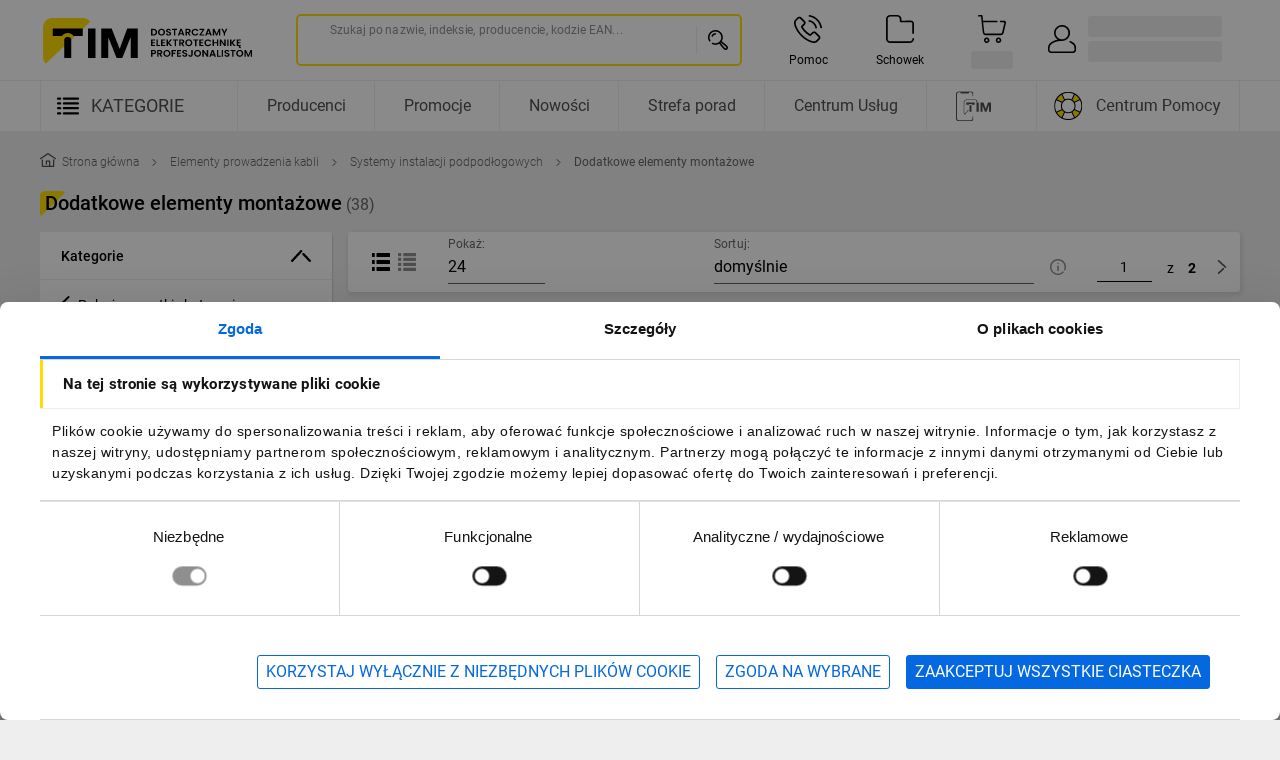

--- FILE ---
content_type: text/css; charset=utf-8
request_url: https://www.tim.pl/_nuxt/nuxt-3/farv-2/TimInputNumeric.DG3h3eCO-.css
body_size: 378
content:
.tim-input-component-ui[data-v-81b750fc]{align-items:flex-start;color:#000;display:flex;flex:1 1 auto;font-size:16px;padding:0;text-align:left}.tim-input-component-ui--disabled[data-v-81b750fc],.tim-input-component-ui--disabled .tim-input-component-ui__input[data-v-81b750fc]{color:#8f8f8f}.tim-input-component-ui--disabled .tim-input-component-ui__container[data-v-81b750fc]:before{border-style:dotted}.tim-input-component-ui__input[data-v-81b750fc]{color:#000;flex:1 1 auto;line-height:20px;max-height:32px;max-width:100%;min-width:0;padding-bottom:8px;text-align:center;width:100%}.tim-input-component-ui__input[data-v-81b750fc]:active,.tim-input-component-ui__input[data-v-81b750fc]:focus{outline:none}.tim-input-component-ui__container[data-v-81b750fc]{align-items:center;color:inherit;display:flex;flex:1 1 auto;margin-bottom:8px;min-height:inherit;position:relative;transition:.3s cubic-bezier(.25,.8,.5,1);width:100%}.tim-input-component-ui__container[data-v-81b750fc]:before{border-style:solid;border-width:thin 0 0;bottom:-1px;content:"";left:0;position:absolute;transition:.3s cubic-bezier(.25,.8,.5,1);width:100%}


--- FILE ---
content_type: text/css; charset=utf-8
request_url: https://www.tim.pl/_nuxt/nuxt-3/farv-2/ListingContainer.wZCT7rDQj.css
body_size: 4073
content:
.compact-product-list-item-stock-and-shipping[data-v-d41781e2] .tooltip{display:flex;width:100%}.compact-product-list-item-stock-and-shipping__stock[data-v-d41781e2]{display:flex;flex:0 1 auto;margin-right:5px;min-width:100px}.compact-product-list-item-stock-and-shipping__shipping[data-v-d41781e2]{align-items:center;margin-right:5px}.listing-promo-icons[data-v-9a582762]{align-items:center;display:flex;flex-wrap:wrap;max-height:56px}.compact-product-list-item-details[data-v-25244806]{display:flex;flex-direction:column;padding:5px 5px 0;width:inherit}.compact-product-list-item-details__product-name[data-v-25244806]{font-size:14px;font-weight:500}.compact-product-list-item-details__product-link[data-v-25244806]{color:#000}.compact-product-list-item-details__link-text[data-v-25244806]{-webkit-line-clamp:2}@media print,screen and (min-width:1264px){.compact-product-list-item-details__link-text[data-v-25244806]{-webkit-line-clamp:1}}.compact-product-list-item-details__manufacturer-details-wrapper[data-v-25244806]{height:18px;margin-top:3px}@media print,screen and (min-width:1264px){.compact-product-list-item-details__manufacturer-details-wrapper[data-v-25244806]{margin-top:5px}}.compact-product-list-item-details__promo-icons[data-v-25244806]{flex-wrap:nowrap;margin-left:8px}.compact-product-list-item-details__stock-and-shipping-wrapper[data-v-25244806]{display:flex;flex-direction:column;font-weight:500;margin-top:auto}.compact-product-list-item-details__iconographics-row[data-v-25244806]{display:flex;width:100%}.compact-product-list-item-details__energy-class-label-inline[data-v-25244806]{display:none}@media print,screen and (min-width:1264px){.compact-product-list-item-details__energy-class-label-inline[data-v-25244806]{display:flex;margin-left:auto;width:165px}}.compact-product-list-item-details__energy-class-label-row[data-v-25244806]{margin-top:2px}@media print,screen and (min-width:1264px){.compact-product-list-item-details__energy-class-label-row[data-v-25244806]{display:none}}.compact-product-list-item-actions[data-v-00afe856]{align-items:center;display:flex;position:relative}.compact-product-list-item-actions[data-v-00afe856] .product-dropdown-menu{margin-left:12px}@media print,screen and (min-width:1264px){.compact-product-list-item-actions[data-v-00afe856] .product-dropdown-menu{margin-left:8px}}.compact-product-list-item-actions__quantity[data-v-00afe856]{width:110px}.compact-product-list-item-actions__add-to-cart-btn.tim-button[data-v-00afe856]{margin-left:8px;padding:0}@media print,screen and (min-width:1264px){.compact-product-list-item-actions__add-to-cart-btn.tim-button[data-v-00afe856]{width:36px}}.compact-product-list-item-price-and-actions[data-v-5e9d6181]{display:flex;justify-content:center;margin-left:5px}.product-gallery[data-v-e9dcc992]{align-items:center;display:flex;justify-content:center;position:relative}.product-gallery__loader.tim-placeholder[data-v-e9dcc992]{height:100%!important}.product-gallery__link[data-v-e9dcc992]{align-items:center;display:flex;height:100%;justify-content:center;max-height:142px;width:100%}.product-gallery__link[data-v-e9dcc992] .tim-image__image{height:auto}.product-gallery__popup[data-v-e9dcc992]{background-color:#fff;box-shadow:-2px -2px 3px #90909059,3px 0 3px #90909059,0 3px 3px #90909059;display:flex;height:324px;left:250px;padding:12px;position:absolute;top:0;width:412px;z-index:200}.product-gallery__thumbnails-list[data-v-e9dcc992]{flex-shrink:0;list-style-type:none;max-height:100%;min-width:68px;overflow-x:hidden;overflow-y:auto;padding-left:0;padding-right:8px}.product-gallery__thumbnail-wrapper[data-v-e9dcc992]{align-items:center;display:flex;height:60px;justify-content:center;margin-bottom:12px;width:60px}.product-gallery__thumbnail-wrapper[data-v-e9dcc992]:last-child{margin-bottom:0}.product-gallery__thumbnail-wrapper[data-v-e9dcc992]:hover{cursor:pointer}.product-gallery__thumbnail-wrapper--active[data-v-e9dcc992]{border:1px solid #e0e0e0}.product-gallery__thumbnail-image[data-v-e9dcc992]{color:#0000;max-height:100%;max-width:100%;overflow:hidden}.product-gallery__thumbnail-image[data-v-e9dcc992] .tim-image__image{width:unset!important}.product-gallery__main-content-wrapper[data-v-e9dcc992]{align-items:center;display:flex;justify-content:center;width:100%}.product-gallery__main-image[data-v-e9dcc992] .tim-image__image{width:unset!important}.product-gallery__main-360-image[data-v-e9dcc992],.product-gallery__main-image[data-v-e9dcc992],.product-gallery__main-video[data-v-e9dcc992]{max-height:100%;max-width:100%}.compact-product-list-item[data-v-8ef73375]{background-color:#fff;border-radius:3px;box-shadow:2px 2px 2px #0000001a;display:flex;height:auto;margin-bottom:8px;min-height:110px;padding:8px 12px;width:100%}.compact-product-list-item__gallery[data-v-8ef73375]{align-self:center;flex-grow:0;flex-shrink:0;height:80px;margin-right:12px;width:80px}.compact-product-list-item__gallery[data-v-8ef73375] .product-gallery__popup{left:79px}.compact-product-list-item__price-and-actions[data-v-8ef73375]{margin-left:auto;position:relative}.compact-product-list-item__price-and-actions[data-v-8ef73375]:before{border-right:1px solid #eee;bottom:5px;content:"";left:0;position:absolute;top:5px}.large-product-list-item-expandable-sections-controller[data-v-598a81c9]{border-top:1px solid #eee;display:flex;position:relative}.large-product-list-item-expandable-sections-controller__content[data-v-598a81c9]{background:#fff;border-top:1px solid #eee;display:flex;left:0;max-height:215px;position:absolute;top:calc(100% - 1px);width:100vw}@media print,screen and (min-width:1264px){.large-product-list-item-expandable-sections-controller__content[data-v-598a81c9]{width:892px}}.large-product-list-item-expandable-sections-controller__button[data-v-598a81c9]{align-items:center;border-right:1px solid #eee;display:flex;height:45px;justify-content:space-between;padding:0 9px;position:relative}@media print,screen and (min-width:960px){.large-product-list-item-expandable-sections-controller__button[data-v-598a81c9]{padding:0 15px}}.large-product-list-item-expandable-sections-controller__button--is-active[data-v-598a81c9]:before{background-color:#fff;bottom:-1px;content:"";height:3px;left:0;position:absolute;width:100%;z-index:205}.large-product-list-item-expandable-sections-controller__button--is-active .large-product-list-item-expandable-sections-controller__icon[data-v-598a81c9]{transform:rotate(180deg)}.large-product-list-item-expandable-sections-controller__icon.tim-icon[data-v-598a81c9]{align-items:center;display:flex;justify-content:center;margin-left:8px}.large-product-list-item-expandable-section-error[data-v-011f071c]{align-items:center;display:flex;height:60px;justify-content:center;width:100%}.large-product-list-item-marketplace-expandable-section-marketplace-item[data-v-7c5415d0]{align-items:center;display:flex;height:90px;padding:0 20px}@media print,screen and (min-width:1264px){.large-product-list-item-marketplace-expandable-section-marketplace-item[data-v-7c5415d0]{padding:0 24px}}.large-product-list-item-marketplace-expandable-section-marketplace-item__left-section[data-v-7c5415d0]{align-items:center;display:flex;margin-right:16px;width:164px}.large-product-list-item-marketplace-expandable-section-marketplace-item__logo[data-v-7c5415d0]{height:auto;width:80px}.large-product-list-item-marketplace-expandable-section-marketplace-item__supplier-label[data-v-7c5415d0]{color:#0468e1;font-size:16px;font-weight:400;line-height:1}.large-product-list-item-marketplace-expandable-section-marketplace-item__product-link[data-v-7c5415d0]{margin:0 auto}.large-product-list-item-marketplace-expandable-section-marketplace-item__stock-shipping[data-v-7c5415d0]{margin-right:16px;min-height:58px;min-width:142px;position:relative}.large-product-list-item-marketplace-expandable-section-marketplace-item__price[data-v-7c5415d0]{margin-left:auto;margin-right:10px}@media print,screen and (min-width:1264px){.large-product-list-item-marketplace-expandable-section-marketplace-item__price[data-v-7c5415d0]{margin-right:33px}}.large-product-list-item-marketplace-expandable-section-marketplace-item__actions[data-v-7c5415d0]{align-items:center;display:flex}.large-product-list-item-marketplace-expandable-section-marketplace-item__actions[data-v-7c5415d0] .tim-button--icon{width:48px}@media print,screen and (min-width:1264px){.large-product-list-item-marketplace-expandable-section-marketplace-item__actions[data-v-7c5415d0] .tim-button--icon{width:36px}}.large-product-list-item-marketplace-expandable-section-marketplace-item__actions-cta[data-v-7c5415d0]{margin-right:10px;white-space:nowrap}@media print,screen and (min-width:1264px){.large-product-list-item-marketplace-expandable-section-marketplace-item__dropdown[data-v-7c5415d0]{max-width:36px}}.large-product-list-item-marketplace-expandable-section-marketplace-item__dropdown[data-v-7c5415d0] .tim-icon{display:flex}.large-product-list-item-marketplace-expandable-section-marketplace-item__stock[data-v-7c5415d0]{margin-bottom:8px;max-width:200px}.large-product-list-item-marketplace-expandable-section-marketplace-item__stock[data-v-7c5415d0] .product-stock__label{font-size:14px;font-weight:400}.large-product-list-item-marketplace-expandable-section-marketplace-item__shipping[data-v-7c5415d0]{max-width:200px}.large-product-list-item-marketplace-expandable-section-marketplace-item__shipping[data-v-7c5415d0] .product-shipping__label{font-size:14px;font-weight:400}.large-product-list-item-marketplace-expandable-section__wrapper[data-v-8ce071d1]{list-style-type:none;overflow-y:auto;padding-left:0;width:100%}.large-product-list-item-product-details-expandable-section__product-details[data-v-c8187c19]{overflow-y:auto;padding:8px 16px;width:100%}.large-product-list-item-expandable-section-related-product-item[data-v-12ee5983]{align-items:center;display:flex;padding:8px}.large-product-list-item-expandable-section-related-product-item__link[data-v-12ee5983]{align-items:center;display:flex;margin-right:20px;max-width:400px;width:100%}.large-product-list-item-expandable-section-related-product-item__image-container[data-v-12ee5983]{align-items:center;display:flex;flex-shrink:0;height:64px;justify-content:center;margin-right:8px;width:64px}.large-product-list-item-expandable-section-related-product-item__image[data-v-12ee5983]{height:auto;max-height:100%;max-width:100%;width:100%}.large-product-list-item-expandable-section-related-product-item__name.base-text-clamp[data-v-12ee5983]{-webkit-line-clamp:3;color:#000;font-size:12px;font-weight:400;line-height:16px;max-width:250px;width:100%}.large-product-list-item-expandable-section-related-product-item__shipping-stock[data-v-12ee5983]{flex-shrink:0;margin-right:20px;width:160px}.large-product-list-item-expandable-section-related-product-item__stock[data-v-12ee5983]{margin-bottom:8px}.large-product-list-item-expandable-section-related-product-item__price[data-v-12ee5983]{align-items:baseline;color:#000;display:inline-flex;flex-shrink:0;justify-content:flex-end;line-height:1;margin-left:auto;margin-right:12px;min-width:125px}.large-product-list-item-expandable-section-related-product-item__price-value[data-v-12ee5983]{display:inline-flex;flex-shrink:0;font-size:18px;font-weight:500;margin-right:4px}.large-product-list-item-expandable-section-related-product-item__price-value--small[data-v-12ee5983]{font-size:14px}.large-product-list-item-expandable-section-related-product-item__price-label[data-v-12ee5983]{font-size:14px;font-weight:300}.large-product-list-item-expandable-section-related-product-item__quantity[data-v-12ee5983]{flex-shrink:0;margin-right:12px;width:90px}.large-product-list-item-expandable-section-related-product-item__cta[data-v-12ee5983]{margin-right:8px}.large-product-list-item-related-products-expandable-section__item[data-v-e301bf49]{border-bottom:1px solid #eee}.large-product-list-item-related-products-expandable-section__item[data-v-e301bf49]:last-of-type{border:none}.large-product-list-item-related-products-expandable-section__wrapper[data-v-e301bf49]{overflow-y:auto;padding:8px 16px;width:100%}.large-product-list-item-expandable-sections[data-v-3eba0d1e]{border-top:1px solid #eee}.listing-important-attributes[data-v-4d5b743e]{overflow:hidden}@media print,screen and (min-width:1264px){.listing-important-attributes[data-v-4d5b743e] .product-link-attribute{max-height:18px;overflow:hidden}}.listing-important-attributes[data-v-4d5b743e] .energy-class-label{min-height:32px}@media print,screen and (min-width:1264px){.listing-important-attributes[data-v-4d5b743e] .energy-class-label{min-height:34px}}.listing-important-attributes[data-v-4d5b743e] .energy-class-label__image{min-width:60px}@media print,screen and (min-width:1264px){.listing-important-attributes[data-v-4d5b743e] .energy-class-label__image{min-width:64px}}.large-product-list-item-right-section[data-v-a0b86332]{align-items:inherit;border-left:1px solid #eee;display:flex;flex-direction:column;flex-wrap:nowrap;height:100%;min-height:65px;padding:0;position:relative}.large-product-list-item-right-section__prices[data-v-a0b86332]{align-items:center;border-bottom:1px solid #eee;display:block;flex:1;flex-direction:column;margin:inherit;position:relative;width:auto}.large-product-list-item-right-section__buttons-wrapper[data-v-a0b86332]{border-bottom:1px solid #eee;display:flex;min-height:40px}.large-product-list-item-right-section__button[data-v-a0b86332]:first-of-type{border-right:1px solid #eee}.large-product-list-item-right-section__cta-wrapper[data-v-a0b86332]{align-items:center;display:flex;flex:1 1 auto;flex-wrap:nowrap;height:100%;justify-content:space-between;max-width:inherit;min-width:0;padding:12px 16px}.large-product-list-item-right-section__availability-alert[data-v-a0b86332]{border-bottom:1px solid #eee;height:40px;min-height:40px;padding-left:16px}.large-product-list-item[data-v-93aae391]{background:#fff;border-radius:3px;box-shadow:1px 2px 5px 1px #0000001a;margin-bottom:12px;position:relative;width:100%}.large-product-list-item__product-name[data-v-93aae391] .product-header__title{font-size:20px}.large-product-list-item__data-container[data-v-93aae391]{display:flex;position:relative}.large-product-list-item__left-section[data-v-93aae391]{flex-basis:calc(100% - 323px);flex-grow:0;flex-shrink:1;max-width:calc(100% - 323px)}.large-product-list-item__top-sub-section[data-v-93aae391]{display:flex;flex-wrap:nowrap;height:calc(100% - 45px);min-height:inherit;min-width:0;padding:16px;position:relative}.large-product-list-item__gallery-wrapper[data-v-93aae391]{flex:0 1 50%;flex-basis:50%;max-width:50%}.large-product-list-item__gallery[data-v-93aae391]{height:100%;min-height:152px;min-width:115px;padding:0 16px}.large-product-list-item__attributes-wrapper[data-v-93aae391]{flex:0 1 50%;max-width:50%;min-height:166px}.large-product-list-item__promo-icons[data-v-93aae391]{border-top:1px solid #eee;padding:12px 0}.large-product-list-item__bottom-sub-section[data-v-93aae391] .product-addition-dialog__content{width:892px}.large-product-list-item__right-section[data-v-93aae391]{flex:0 1 100%;flex-basis:323px;max-width:323px}.mobile-product-list-item-attributes__energy-class[data-v-049414d9]{margin-bottom:12px}.mobile-product-list-item-attributes__manufacturer-wrapper[data-v-049414d9]{align-items:center;display:inline-flex;flex-wrap:wrap;max-height:45px;min-height:24px;width:100%}.mobile-product-list-item-attributes__manufacturer-link[data-v-049414d9]{color:#000;display:inline-flex;font-size:16px;font-weight:400}.mobile-product-list-item-attributes__manufacturer-link[data-v-049414d9]:after{content:" "}.mobile-product-list-item-attributes__manufacturer-ref-number[data-v-049414d9]{color:#8f8f8f}.mobile-product-list-item-attributes__manufacturer-ref-number[data-v-049414d9]:before{content:"| "}.mobile-product-list-item-attributes__shipping[data-v-049414d9],.mobile-product-list-item-attributes__stock[data-v-049414d9]{margin-top:18px;max-height:24px;min-height:24px}.mobile-product-list-item-attributes__availability-alert[data-v-049414d9]{margin-top:18px}.mobile-product-list-item-bottom-section__actions-wrapper[data-v-03c8116c]{align-items:center;display:flex;flex-wrap:nowrap;min-height:65px;padding:8px}.mobile-product-list-item-bottom-section__price-wrapper[data-v-03c8116c]{align-items:center;display:flex;flex:1;flex-direction:column;margin:auto;position:relative;width:calc(100% - 190px)}.mobile-product-list-item-bottom-section__buttons-wrapper[data-v-03c8116c]{align-items:center;display:flex}.mobile-product-list-item-bottom-section__buttons-wrapper[data-v-03c8116c] .product-dropdown-menu{margin-left:12px}.mobile-product-list-item-bottom-section__add-to-cart-btn[data-v-03c8116c]{height:48px;margin-left:auto;width:48px}.mobile-product-list-item-bottom-section__omnibus-information[data-v-03c8116c]{margin-top:4px;padding:8px}.mobile-product-list-item[data-v-ad93ca28]{background:#fff;border-radius:3px;box-shadow:1px 2px 5px 1px #0000001a;margin-bottom:12px;width:100%}.mobile-product-list-item__product-name[data-v-ad93ca28] .product-header__title{font-size:16px}.mobile-product-list-item__data-container[data-v-ad93ca28]{position:relative}.mobile-product-list-item__main-content[data-v-ad93ca28]{border-bottom:1px solid #eee;display:flex;flex:0 1 100%;flex-wrap:nowrap;max-width:100%;padding:16px;position:relative}.mobile-product-list-item__gallery-wrapper[data-v-ad93ca28]{flex:0 1 33.333333333333336%;max-width:33.333333333333336%}.mobile-product-list-item__gallery[data-v-ad93ca28]{height:100%;min-height:152px;min-width:115px;padding:0 16px 0 0}.mobile-product-list-item__attributes-wrapper[data-v-ad93ca28]{flex:0 1 66.66666666666667%;max-width:66.66666666666667%;min-height:166px}.mobile-product-list-item__promo-icons[data-v-ad93ca28]{padding:16px 0}.mobile-product-list-item__bottom-section[data-v-ad93ca28]{flex:0 1 100%;max-width:100%}.products-list__large-item[data-v-63e7d3b3]{display:none}@media print,screen and (min-width:768px){.products-list__large-item[data-v-63e7d3b3]{display:block}}.products-list__mobile-item[data-v-63e7d3b3]{display:block}@media print,screen and (min-width:768px){.products-list__mobile-item[data-v-63e7d3b3]{display:none}}.selected-price-filter-item[data-v-107e235a],.selected-price-filter-item[data-v-a488a99f]{border-bottom:1px solid #666;height:44px;width:100%}.selected-price-filter-item__label[data-v-a488a99f]{color:#8f8f8f;font-size:12px}.selected-price-filter-item__wrapper[data-v-a488a99f]{display:flex;justify-content:space-between;width:100%}.selected-price-filter-item__value[data-v-a488a99f]{color:#000;font-size:16px}.selected-price-filter-item__button[data-v-a488a99f]{align-items:center;display:flex;height:26px;justify-content:center;width:26px}.selected-slider-filter-item[data-v-ae12dad7]{border-bottom:1px solid #666;height:44px;width:100%}.selected-slider-filter-item__label[data-v-ae12dad7]{color:#8f8f8f;font-size:12px}.selected-slider-filter-item__wrapper[data-v-ae12dad7]{display:flex;justify-content:space-between;width:100%}.selected-slider-filter-item__value[data-v-ae12dad7]{color:#000;font-size:16px}.selected-slider-filter-item__button[data-v-ae12dad7]{align-items:center;display:flex;height:26px;justify-content:center;width:26px}.selected-filters-panel[data-v-25d3b58d]{background:#fff;border-radius:3px;box-shadow:0 0 5px 1px #0000001a;display:flex;position:relative}.selected-filters-panel__left-section[data-v-25d3b58d]{align-items:center;border-right:1px solid #eee;display:flex;justify-content:center;padding:16px 8px}.selected-filters-panel__clear-btn[data-v-25d3b58d]{align-items:center;border:1px solid #000;border-radius:3px;display:flex;height:36px;justify-content:center;width:36px}.selected-filters-panel__clear-btn[data-v-25d3b58d]:hover{background:#e0e0e0}.selected-filters-panel__right-section[data-v-25d3b58d]{display:flex;flex-wrap:wrap;padding:16px 0;width:100%}.selected-filters-panel__filter-item[data-v-25d3b58d]{margin:0 8px;max-width:23%;width:100%}.listing-type-select[data-v-aa1c52fa]{align-items:center;display:flex;height:18px}.listing-type-select__button[data-v-aa1c52fa]{height:18px;margin-left:8px;width:18px}.listing-type-select__button[data-v-aa1c52fa]:first-child{margin-left:0}.listing-type-select__icon[data-v-aa1c52fa]{text-align:center;fill:#8f8f8f;color:#8f8f8f}.listing-type-select__icon--active[data-v-aa1c52fa]{fill:#000;color:#000}.products-per-page-select[data-v-a7f30bc5]{align-items:center;display:flex;height:18px}.products-per-page-select__select[data-v-a7f30bc5]{width:97px}.sort-bar-pagination[data-v-595804ae]{align-items:center;display:flex;justify-content:space-between;margin:0 8px -13px 16px;max-height:53px;max-width:150px;width:150px}.sort-bar-pagination--last-page[data-v-595804ae]{padding-right:21px}.sort-bar-pagination__input[data-v-595804ae]{flex-shrink:0;max-width:55px}.sort-bar-pagination__input[data-v-595804ae] .tim-input-component-ui__input{font-size:14px;height:32px;padding-bottom:5px;padding-top:9px}.sort-bar-pagination__count[data-v-595804ae]{font-weight:700;margin-bottom:0}.sort-bar-pagination__link[data-v-595804ae]{align-items:center;display:flex;flex-shrink:0;height:48px;justify-content:center;width:21px}.sort-bar-pagination__icon[data-v-595804ae]{color:#505050;fill:#505050;margin-top:-3px}.sort-bar-pagination__icon--is-next[data-v-595804ae]{margin-left:-1px;transform:rotate(-90deg)}.sort-bar-pagination__icon--is-prev[data-v-595804ae]{transform:rotate(90deg)}.desktop-sort-bar[data-v-a2de2feb]{display:flex;height:100%;justify-content:space-between;width:100%}.desktop-sort-bar__left-section[data-v-a2de2feb]{align-items:center;display:flex;margin-left:24px}.desktop-sort-bar__page-type-select[data-v-a2de2feb]{margin-right:32px}.desktop-sort-bar__right-section[data-v-a2de2feb]{align-items:center;display:flex}.desktop-sort-bar__sort-select[data-v-a2de2feb]{width:320px}.desktop-sort-bar__tooltip[data-v-a2de2feb]{margin-left:16px;margin-top:10px}.filter-button__filters-count[data-v-e2185ea9]{font-weight:700;margin-left:4px}.filter-button.tim-button[data-v-e2185ea9],.sort-button.tim-button[data-v-6c022f29]{font-size:18px}.mobile-sort-bar[data-v-6a44c0e0]{align-items:center;display:flex;height:100%;width:100%}.mobile-sort-bar__filter-wrapper[data-v-6a44c0e0]{width:50%}.mobile-sort-bar__filter-wrapper[data-v-6a44c0e0],.mobile-sort-bar__sort-wrapper[data-v-6a44c0e0]{align-items:center;border-left:1px solid #eee;display:flex;justify-content:center}.mobile-sort-bar__sort-wrapper[data-v-6a44c0e0]{width:40%}.mobile-sort-bar__tooltip[data-v-6a44c0e0]{margin-left:12px;margin-right:16px}.tablet-sort-bar[data-v-775698d6]{display:flex;height:100%;justify-content:space-between;width:100%}.tablet-sort-bar__left-section[data-v-775698d6]{align-items:center;display:flex;margin-left:24px}.tablet-sort-bar__page-type-select[data-v-775698d6]{margin-right:32px}.tablet-sort-bar__right-section[data-v-775698d6]{align-items:center;display:flex}.tablet-sort-bar__button[data-v-775698d6]{border-left:1px solid #eee}.tablet-sort-bar__tooltip[data-v-775698d6]{margin-left:12px;margin-right:16px}.sort-bar[data-v-856a43a6]{background-color:#fff;border-radius:3px;box-shadow:1px 2px 5px 1px #0000001a;height:60px;margin-bottom:16px}.sort-bar__mobile-sort-bar[data-v-856a43a6]{display:flex!important}@media print,screen and (min-width:768px){.sort-bar__mobile-sort-bar[data-v-856a43a6]{display:none!important}}.sort-bar__tablet-sort-bar[data-v-856a43a6]{display:none!important}@media print,screen and (min-width:768px){.sort-bar__tablet-sort-bar[data-v-856a43a6]{display:flex!important}}@media print,screen and (min-width:1264px){.sort-bar__tablet-sort-bar[data-v-856a43a6]{display:none!important}}.sort-bar__desktop-sort-bar[data-v-856a43a6]{display:none!important}@media print,screen and (min-width:1264px){.sort-bar__desktop-sort-bar[data-v-856a43a6]{display:flex!important}}.listing-container[data-v-df4d4f87]{display:flex;flex-direction:column;margin:auto;width:100%}@media print,screen and (min-width:1264px){.listing-container[data-v-df4d4f87]{max-width:1200px}}.listing-container__inner-wrapper[data-v-df4d4f87]{display:flex;width:100%}.listing-container__aside[data-v-df4d4f87]{display:none}@media print,screen and (min-width:1264px){.listing-container__aside[data-v-df4d4f87]{display:flex;flex-direction:column;flex-shrink:0;margin-right:16px;width:292px}}.listing-container__main[data-v-df4d4f87]{display:flex;flex-direction:column;width:100%}@media print,screen and (min-width:1264px){.listing-container__main[data-v-df4d4f87]{width:892px}}


--- FILE ---
content_type: text/css; charset=utf-8
request_url: https://www.tim.pl/_nuxt/nuxt-3/farv-2/ProductStock.CY5tHo1R9.css
body_size: 231
content:
.product-stock[data-v-7db90943]{align-items:center;display:flex;flex-wrap:nowrap;justify-content:flex-start;min-width:110px}span.product-stock__icon[data-v-7db90943]{align-items:center;display:flex;flex-shrink:0;justify-content:center}.product-stock__icon+.product-stock__label[data-v-7db90943]{margin:0 12px}.product-stock__label[data-v-7db90943]{font-size:12px;font-weight:400;line-height:1.1;margin-bottom:-2px;overflow:hidden;text-overflow:ellipsis;white-space:nowrap}


--- FILE ---
content_type: text/css; charset=utf-8
request_url: https://www.tim.pl/_nuxt/nuxt-3/farv-2/ProductLogInBanner.-X6gt0lPI.css
body_size: 301
content:
.product-log-in-banner[data-v-e3d7e306]{height:64px}.product-log-in-banner__link[data-v-e3d7e306]{color:#0468e1;font-size:13px;padding:0;position:relative}.product-log-in-banner__link[data-v-e3d7e306]:before{background:#0468e1;content:"";display:block;height:1px;left:0;position:absolute;top:100%;transform:scaleX(0);transition:transform .3s cubic-bezier(.25,.8,.5,1);width:100%}.product-log-in-banner__link[data-v-e3d7e306]:active:before,.product-log-in-banner__link[data-v-e3d7e306]:focus:before,.product-log-in-banner__link[data-v-e3d7e306]:hover:before{transform:scaleX(1)}.product-log-in-banner__link[data-v-e3d7e306]:hover{cursor:pointer}.product-log-in-banner__text[data-v-e3d7e306]{font-size:13px;margin:0}.product-log-in-banner__text--side-spaces[data-v-e3d7e306]:after,.product-log-in-banner__text--side-spaces[data-v-e3d7e306]:before{content:" "}.product-log-in-banner__end-text[data-v-e3d7e306]{font-size:13px;margin:0}


--- FILE ---
content_type: text/css; charset=utf-8
request_url: https://www.tim.pl/_nuxt/nuxt-3/farv-2/ProductOverlaySuccessor.C-dsndtkZ.css
body_size: 527
content:
.product-overlay-successor[data-v-ebe0be7e]{-webkit-backdrop-filter:blur(5px);backdrop-filter:blur(5px);background:#fffffff7;height:100%;justify-content:center;left:0;padding:0 12px;position:absolute;top:0;width:100%;z-index:1}.product-overlay-successor[data-v-ebe0be7e],.product-overlay-successor__head[data-v-ebe0be7e]{align-items:center;display:flex;flex-direction:column}[data-v-ebe0be7e] .product-overlay-successor__head-icon.tim-icon{margin-right:12px;min-width:36px}.product-overlay-successor__head-text[data-v-ebe0be7e]{font-size:16px;font-weight:300;margin:16px 0 12px;text-align:center}@media print,screen and (min-width:768px){.product-overlay-successor__head-text[data-v-ebe0be7e]{margin:0 0 12px}}.product-overlay-successor-heading[data-v-ebe0be7e]{font-size:16px;font-weight:500;text-align:center}.product-overlay-successor-button[data-v-ebe0be7e]{margin-top:16px}@media print,screen and (min-width:768px){.product-overlay-successor-button[data-v-ebe0be7e]{margin-top:24px}}.product-overlay-successor-button__icon[data-v-ebe0be7e]{fill:#fff;transform:rotate(-90deg)}.product-overlay-successor-button__icon.content__icon .content__icon--right[data-v-ebe0be7e]{align-items:center;display:flex}.product-overlay-successor__cta[data-v-ebe0be7e]{text-align:center}.product-overlay-successor__cta-button-text[data-v-ebe0be7e]{line-height:16px}.product-overlay-successor__cta-link[data-v-ebe0be7e]{font-size:12px;font-weight:400}.product-overlay-successor--is-compact-view[data-v-ebe0be7e]{justify-content:flex-start;left:1px}@media print,screen and (min-width:768px){.product-overlay-successor--is-compact-view[data-v-ebe0be7e]{height:100%;justify-content:center;top:0}}.product-overlay-successor--is-compact-view .product-overlay-successor__head[data-v-ebe0be7e]{flex-direction:row;margin:auto;max-width:205px}.product-overlay-successor--is-compact-view .product-overlay-successor__head-text[data-v-ebe0be7e]{font-size:12px;margin-bottom:0}.product-overlay-successor--is-compact-view .product-overlay-successor__cta[data-v-ebe0be7e]{margin-bottom:5px}


--- FILE ---
content_type: text/css; charset=utf-8
request_url: https://www.tim.pl/_nuxt/nuxt-3/farv-2/dynamicAssetcss.F9JsH1VIL.css
body_size: 410
content:
.categories-aside-content[data-v-87b65412]{display:flex;flex-direction:column}.category-description[data-v-59bd818e]{background-color:#fff;border-radius:3px;box-shadow:1px 2px 5px 1px #0000001a;font-size:12px;margin-bottom:16px;padding:16px;width:100%}.external-suppliers-selected-filters[data-v-fcab9876]{display:none;margin-bottom:10px}@media print,screen and (min-width:1264px){.external-suppliers-selected-filters[data-v-fcab9876]{display:flex}}.categories-title[data-v-a5d65288]{margin:0 8px 16px}@media print,screen and (min-width:1264px){.categories-title[data-v-a5d65288]{margin-left:0}}.short-description[data-v-1be7f693]{margin-bottom:16px;padding:0 8px}@media print,screen and (min-width:1264px){.short-description[data-v-1be7f693]{padding:0}}.short-description__content[data-v-1be7f693]{color:#666}.categories-page__breadcrumbs[data-v-f237a54b]{border-bottom:1px solid #e0e0e0;margin-bottom:16px}@media print,screen and (min-width:1264px){.categories-page__breadcrumbs[data-v-f237a54b]{border-bottom:none;margin-bottom:0}}.category-listing-container[data-v-3052a818]{min-height:100vh}


--- FILE ---
content_type: text/css; charset=utf-8
request_url: https://www.tim.pl/_nuxt/nuxt-3/farv-2/IconHome.DEQwPXPiN.css
body_size: 50
content:
svg[data-v-e0ae0b2a]{fill:#505050}


--- FILE ---
content_type: text/javascript; charset=utf-8
request_url: https://www.tim.pl/_nuxt/nuxt-3/farv-2/Tooltip.DYAoAH8xM.js
body_size: 2039
content:
const __vite__mapDeps=(i,m=__vite__mapDeps,d=(m.f||(m.f=["./index.CCEa9M-Fd.js","./popper.CHM5a0k8R.js"])))=>i.map(i=>d[i]);
import{bo as d,bk as f,cG as m,d8 as u,d6 as b,cu as g,bh as a,co as c,bw as h,cn as y,c7 as v,bO as T,bg as w,cH as k,c4 as _,bs as x,cf as O,c5 as M}from"./entry.X287DcJm6.js";(function(){try{var e=typeof window<"u"?window:typeof global<"u"?global:typeof self<"u"?self:{},o=new e.Error().stack;o&&(e._sentryDebugIds=e._sentryDebugIds||{},e._sentryDebugIds[o]="43728b1b-ee66-4ac6-8606-d45eb2260a05",e._sentryDebugIdIdentifier="sentry-dbid-43728b1b-ee66-4ac6-8606-d45eb2260a05")}catch{}})();function C(e,o,t,l,r,i){const s=y,p=g("outside-click");return a(),d(b(i.computedTag),m({class:["tooltip",{"tooltip--info":t.infoTooltip,[t.placement]:!0,"is-disabled":t.disabled,"is-pointer":t.pointer}],ref:"trigger"},i.tooltipAttrs,{"aria-expanded":i.isVisible.toString(),role:"button","aria-label":"Przycisk tooltip",onMouseenter:o[2]||(o[2]=n=>i.handleMouseEnter("trigger")),onMouseleave:i.handleMouseLeave,onClick:i.handleClick,onKeydown:[u(i.handleClick,["enter"]),u(i.handleMouseLeave,["esc"])]}),{default:f(()=>[c(e.$slots,"trigger",{isOpen:r.isOpen},()=>[t.infoTooltip?(a(),d(s,{key:0,class:"tooltip__icon",name:"IconInfo",width:"16px",height:"16px",lazy:!1})):h("",!0)],!0),i.isVisible?(a(),d(v,{key:0,to:"#tooltip"},[T((a(),w("div",{class:_(["tooltip__content",{[t.contentClass]:!0,"center-mobile":t.centerMobile,"with-overflow-y":t.withOverflowY,"no-content-overlay":!t.hasContentOverlay}]),ref:"tooltip",role:"tooltip",style:k({padding:`${t.padding}px`}),"data-t":"tooltip-content",onMouseenter:o[0]||(o[0]=(...n)=>i.handleMouseEnter&&i.handleMouseEnter(...n)),onMouseleave:o[1]||(o[1]=(...n)=>i.handleMouseLeave&&i.handleMouseLeave(...n))},[c(e.$slots,"default",{},void 0,!0)],38)),[[p,{exclude:["trigger"],handler:i.hideTooltip}]])])):h("",!0)]),_:3},16,["class","aria-expanded","onMouseleave","onClick","onKeydown"])}const B=()=>O(()=>import("./index.CCEa9M-Fd.js"),__vite__mapDeps([0,1]),import.meta.url),E={name:"BaseTooltip",props:{placement:{type:String,default:"top",validator:e=>["top","top-end","bottom","right","right-end","left"].includes(e)},tag:{type:String,default:"div"},padding:{type:Number,default:8},contentClass:{type:[String,Object,Array],default:""},infoTooltip:{type:Boolean,default:!1},disabled:{type:Boolean,default:!1},centerMobile:{type:Boolean,default:!1},delayTooltip:{type:Boolean,default:!1},withOverflowY:{type:Boolean,default:!1},hasContentOverlay:{type:Boolean,default:!0},hasCustomEvents:{type:Boolean,default:!1},focusable:{type:Boolean,default:!1},pointer:{type:Boolean,default:!0}},emits:["click","mouseenter","mouseleave"],setup(){return{breakpoint:M()}},data(){return{isOpen:!1,isPopperLoaded:!1,visibilityTimeout:""}},computed:{tooltipAttrs(){return this.focusable?{tabindex:0}:{}},computedTag(){return this.tag==="img"?"div":this.tag},isVisible(){return!this.disabled&&this.isOpen&&this.isPopperLoaded},centerTooltip(){return this.placement==="top"||this.placement==="bottom"}},watch:{async isOpen(e){if(e){if(this.popper){this.popper.update();return}await this.$nextTick();const o=await B();this.isPopperLoaded=!0,await this.$nextTick();const{trigger:t,tooltip:l}=this.$refs;t&&l&&(this.popper=o.createPopper(t,l,{placement:this.placement,modifiers:[{name:"preventOverflow",options:{padding:()=>(this.centerTooltip,0)}},{name:"offset",options:{offset:[0,this.breakpoint.smAndDown?4:8]}},{name:"customOffsets",enabled:!0,phase:"main",fn:({state:{rects:r,modifiersData:{preventOverflow:i,popperOffsets:s}}})=>{if(!this.centerTooltip)return;if(i.x>=0){const n=r.popper.width+this.padding<=document.body.clientWidth;s.x=n?s.x+this.padding:0}else{const n=s.x<this.padding;s.x=n?0:s.x-this.padding}}}]}))}}},methods:{handleMouseEnter(e){this.breakpoint.lgAndUp&&(e==="trigger"&&this.delayTooltip?this.visibilityTimeout=setTimeout(()=>{this.showTooltip()},500):this.showTooltip(),this.$emit("mouseenter"))},handleMouseLeave(e){this.isOnElement(e.relatedTarget)||this.breakpoint.lgAndUp&&(clearTimeout(this.visibilityTimeout),this.hideTooltip(),this.$emit("mouseleave"))},handleClick(e){this.hasCustomEvents||(e.stopPropagation(),e.preventDefault(),!(this.breakpoint.lgAndUp&&!this.focusable)&&(this.isOpen?this.hideTooltip():this.showTooltip(),this.$emit("click")))},showTooltip(){this.isOpen=!0,this.popper&&this.popper.update()},hideTooltip(){this.isOpen=!1,this.$nextTick(()=>{this.popper=null})},isOnElement(e){var o,t;return((o=this.$refs.trigger)==null?void 0:o.contains(e))||((t=this.$refs.tooltip)==null?void 0:t.contains(e))}}},P=x(E,[["render",C],["__scopeId","data-v-25303a6d"]]);export{P as default};


--- FILE ---
content_type: text/javascript; charset=utf-8
request_url: https://www.tim.pl/_nuxt/nuxt-3/farv-2/index.CWElcr7YP.js
body_size: 439
content:
import{az as l}from"./entry.X287DcJm6.js";import{g as u}from"./price.BBaCNzv_x.js";(function(){try{var t=typeof window<"u"?window:typeof global<"u"?global:typeof self<"u"?self:{},a=new t.Error().stack;a&&(t._sentryDebugIds=t._sentryDebugIds||{},t._sentryDebugIds[a]="3b27c7c9-aef8-4bbd-80eb-f9ced173b577",t._sentryDebugIdIdentifier="sentry-dbid-3b27c7c9-aef8-4bbd-80eb-f9ced173b577")}catch{}})();const g=t=>{if((t==null?void 0:t.label)===null||(t==null?void 0:t.value)===null)return{grossValue:0,netValue:0};const a=u((t==null?void 0:t.value)||"");return(t==null?void 0:t.label)==="netto"?{netValue:a,grossValue:0}:(t==null?void 0:t.label)==="brutto"?{grossValue:a,netValue:0}:{grossValue:0,netValue:0}},V=({priceToMap:t,isB2B:a})=>({label:a?"netto":"brutto",value:a?l(t.netValue):l(t.grossValue)});export{V as a,g as m};


--- FILE ---
content_type: text/javascript; charset=utf-8
request_url: https://www.tim.pl/_nuxt/nuxt-3/farv-2/dynamicAssetslug.DZItvoiBY.js
body_size: 8075
content:
import{ba as K,bg as he,bh as A,bj as B,bs as Z,bv as U,bw as be,bp as s,bx as De,by as q,bo as j,b0 as re,bd as E,bz as Ee,bA as Ge,bB as _e,bC as He,bD as J,bE as Xe,bF as Be,bG as Ue,bH as Ye,a_ as Je,bI as ke,be as xe,bJ as Ze,bK as ye,bL as qe,bM as et,bf as We,b1 as tt,bN as at,bk as ve,bO as rt,bP as st,bQ as ot,bR as it,bS as nt,bT as ct,a$ as lt,bU as ut,aE as Fe,bV as pt,bW as dt}from"./entry.X287DcJm6.js";import{_ as gt,a as mt,u as H,b as Te,g as bt}from"./CategoriesPageCategoriesAccordion.ppEm6kHyp.js";import{a as yt}from"./consts.BXNe7a_Bf.js";import{g as ht}from"./products.CgK2NaC0p.js";import{S as Ke}from"./StaticCompiler.UrXdgkAaT.js";import{_ as _t,P as Pt,S as ft,a as St,g as vt,b as Ct,L as Dt}from"./ListingContainer.BKzvUJfp3.js";import{u as Et}from"./usePrice.D4si3DQv2.js";import{E as ae}from"./consts.r1b83-fCz.js";import{u as kt}from"./analytics.Dzkgpyx8h.js";import{G as Ce}from"./index.BTHUOV7dJ.js";import{g as xt}from"./ListingCategoriesTreeAccordion.CuwwrpFVL.js";import{m as Tt}from"./index.BbKgC9pE8.js";import{L as Lt}from"./ListingTitle.-2BmDvva-.js";import{u as wt}from"./productAvailability.BJN5Fshbr.js";import{u as It}from"./useCanonicalLink.CXr9ewi_V.js";import"./index.DTQsLSZ1f.js";import"./component.CdFTqv4FY.js";import"./TimPagination.ClgorqmgL.js";import"./AvailabilityAlert.BpcoYxqj1.js";import"./consts.A_x3-diE_.js";import"./index.tyzt2Dj0-.js";import"./consts.MnDaXuPnC.js";import"./ProductStock.OjHs7-TOU.js";import"./stock.lq-jlKnaZ.js";import"./Tooltip.DYAoAH8xM.js";import"./ProductShipping.BYQpLg0SK.js";import"./ProductStockAndShipping.BVIYMyYUj.js";import"./ClampList.Dypr66uqK.js";import"./EnergyClassLabel.DEVdTo3xt.js";import"./price.BBaCNzv_x.js";import"./ProductDropdownMenu.GEHBDdlk0.js";import"./TimContextMenu.5POHOgK9-.js";import"./QuantityInput.8Kay2KpsK.js";import"./AddToCartButton.DEseB5Wuo.js";import"./CompactListProductItemPrice.B6MDr9h3_.js";import"./ProductHeader.DNVzJMes1.js";import"./price.BF5QIOVJJ.js";import"./ProductLogInBanner.Der7MOIcy.js";import"./ProductOverlaySuccessor.B0YXQqP1v.js";import"./index.QIQYPOf2v.js";import"./virtualpublic.3C1QNr9zj.js";import"./MarketplacePrice.uDgaUkuVQ.js";import"./MarketplaceProductLink.C-vayus3J.js";import"./ProductDetails.CXtxur4Ep.js";import"./index.As17k0b4i.js";import"./CompareButton.C7TwpLL3L.js";import"./TimButtonCta.B_xogHwvq.js";import"./AddToWishlistButton.DfNY4Ixj6.js";import"./TimInputNumeric.CBsBwiMqq.js";import"./nuxt-error-boundary.CE6tDRSp6.js";import"./has.BRtBhycbh.js";import"./TimRangeFilter.Bj5sG7QZI.js";import"./TimAccordion.JuRxSdeWN.js";import"./useTransitionExpand.Cwud5oYLj.js";import"./TreeButton.Bw6IGceos.js";(function(){try{var u=typeof window<"u"?window:typeof global<"u"?global:typeof self<"u"?self:{},e=new u.Error().stack;e&&(u._sentryDebugIds=u._sentryDebugIds||{},u._sentryDebugIds[e]="3da8d874-b53e-43f6-a754-349581444a47",u._sentryDebugIdIdentifier="sentry-dbid-3da8d874-b53e-43f6-a754-349581444a47")}catch{}})();const Mt=(u,e)=>{if(!u)return{};const n=new URLSearchParams((e==null?void 0:e.query)??{}),o=["context","profile_type_id","product_id","product_quantity"];return o.some(c=>n.has(c))?(o.forEach(c=>n.delete(c)),{shouldRedirect:!0,code:301,url:`${e==null?void 0:e.path}?${n}`}):{}};function $e({redirect_url:u="",redirect_http_code:e=null,product_id:n}={},o){const l=Mt(n,o);return l.shouldRedirect?l:{shouldRedirect:[301,302].includes(e||0)&&u,code:e||302,url:u}}const At=u=>u?{description:u.replace(/<script\b[^>]*>[\s\S]*?<\/script>/gi,"").replace(/<style\b[^>]*>[\s\S]*?<\/style>/gi,"").replace(/<[^>]+>/g," ").replace(/  +/g," ")}:{},Nt=({totalNumberOfListingItems:u,listingDescriptionHTML:e,listingName:n,listingProducts:o})=>({"@context":"https://schema.org","@type":"ItemList",numberOfItems:String(u),...At(e),name:`produkty z kategorii ${n}`,itemListElement:ht(o)}),Rt={class:"categories-aside-content","data-t":"listing-filters-drawer"},Ft=K({__name:"CategoriesAsideContent",emits:["filter"],setup(u,{emit:e}){const n=e,o=()=>n("filter");return(l,c)=>(A(),he("div",Rt,[B(gt),B(mt,{onFilter:o})]))}}),$t=Z(Ft,[["__scopeId","data-v-87b65412"]]),zt={key:0,class:"category-description"},Ot=K({__name:"CategoriesDescription",setup(u){const{categoryDescription:e}=U(H());return(n,o)=>s(e)?(A(),he("section",zt,[B(s(Ke),{"raw-html":s(e)},null,8,["raw-html"])])):be("",!0)}}),Gt=Z(Ot,[["__scopeId","data-v-59bd818e"]]),Bt=K({__name:"CategoriesPagination",emits:["page-change"],setup(u,{emit:e}){const{currentPage:n,totalProductsNumber:o}=U(H()),{listingPageSize:l}=U(De()),c=e,S=q(()=>Math.ceil(o.value/l.value)),x=()=>{c("page-change")};return(T,f)=>(A(),j(_t,{"current-page-number":s(n),"total-number-of-pages":s(S),onPageChange:x},null,8,["current-page-number","total-number-of-pages"]))}}),Ut=K({__name:"CategoriesProductsList",setup(u){const{shouldUseMSCatalog:e}=Te(),{getProperPriceTypeValue:n,currentUserPriceType:o}=Et(),{products:l,currentCategoryM1Name:c,currentCategoryName:S,areAllPricesLoaded:x}=U(H()),{setProductPosition:T}=kt(),{$gtm:f,$repositories:b,$logger:d}=re(),y=E({}),L=E({}),w=E(!1),N=E(!1),h=E({}),I=E(!1),$=E(!1),m=E({}),v=E(!1),R=E(!1),Q=E({}),_=E(!1),M=E(!1),k=E({}),z=E(!1),V=E(!1),Y=q(()=>e()),se=q(()=>e()?S.value:c.value),oe=async(t,r)=>{var a;try{const{images360:g,videos:i,images:W}=await((a=b.categories)==null?void 0:a.getM1MediaGallery(t));if(!g.length&&!i.length&&!W.length)return;y.value[r]={images360:g,videos:i,images:W}}catch(g){d.error(`Błąd podczas pobierania galerii produktu o id ${t} na kategoriach`,g)}},ie=async t=>{var r;try{const{images360:a,videos:g,images:i}=await((r=b.categories)==null?void 0:r.getMediaGallery({sku:t}));if(!a.length&&!g.length&&!i.length)return;y.value[t]={images360:a,videos:g,images:i}}catch(a){d.error(`Błąd podczas pobierania galerii produktu dla SKU ${t} na kategoriach`,a)}},ne=async({productId:t,productSku:r})=>{e()?await ie(r):await oe(t,r)},ce=t=>{T(t+1)},le=({product:t,index:r})=>{const a=`Listing: ${se.value}`;f==null||f.listing.emitProductClickEvent({indexOnListing:r,productSku:t.sku,productName:t.name,productPrice:`${String(n(t.price))} ${o.value}`,productManufacturerName:t.manufacturerName,listType:a,manufacturerProductId:t.manufacturerProductId,productSeriesName:t.seriesName,productBreadcrumbs:t.productBreadcrumbs})},ue=async t=>{var r,a;try{w.value=!0;const i=await(e()?(r=b.categories)==null?void 0:r.getExpandableProductDetailsSectionData:(a=b.categories)==null?void 0:a.getM1ExpandableProductDetailsSectionData)({sku:t});L.value={...L.value,[t]:{technicalDetails:(i==null?void 0:i.technicalDetails)||[],logisticDetails:(i==null?void 0:i.logisticDetails)||[],manufacturerDetails:(i==null?void 0:i.manufacturerDetails)||[]}}}catch(g){N.value=!0;const i=e()?"MS-Catalog":"M1";d.error(`Błąd podczas pobierania danych szczegółowych pojedynczego produktu na listingu kategorii z ${i}`,g)}finally{w.value=!1}},pe=async t=>{var r,a;try{const g=e()?(r=b.categories)==null?void 0:r.getExpandableProductSeriesSectionData:(a=b.categories)==null?void 0:a.getM1ExpandableProductSeriesSectionData;I.value=!0;const i=await g({sku:t})||[];h.value={...h.value,[t]:i}}catch(g){const i=e()?"MS-Catalog":"M1";d.error(`Błąd podczas pobierania serii produktu na listingu kategorii ${i}`,g),$.value=!0}finally{I.value=!1}},de=async t=>{var r,a;try{v.value=!0;const i=await(e()?(r=b.categories)==null?void 0:r.getExpandableProductAccessoriesSectionData:(a=b.categories)==null?void 0:a.getM1ExpandableProductAccessoriesSectionData)({sku:t})||[];m.value={...m.value,[t]:i}}catch(g){const i=e()?"MS-Catalog":"M1";d.error(`Błąd podczas pobierania akcesoriów produktu na listingu kategorii ${i}`,g),R.value=!0}finally{v.value=!1}},ee=async t=>{var r,a;try{_.value=!0;const i=await(e()?(r=b.categories)==null?void 0:r.getExpandableProductSubstitutesSectionData:(a=b.categories)==null?void 0:a.getM1ExpandableProductSubstitutesSectionData)({sku:t})||[];Q.value={...Q.value,[t]:i}}catch(g){const i=e()?"MS-Catalog":"M1";d.error(`Błąd podczas pobierania zamienników produktu na listingu kategorii ${i}`,g),M.value=!0}finally{_.value=!1}},Pe=async t=>{var r;try{z.value=!0;const a=l.value.find(O=>O.sku===t),g=(a==null?void 0:a.marketplaceProducts)||[],i=g.map(O=>O.sku),W=await((r=b.categories)==null?void 0:r.getM1ExpandableProductMarketplaceItemsData({marketplaceItemsSkuList:i})),C={sku:a.sku,url:"",isWire:a.isWire,isExternalSupplier:a.isExternalSupplier,price:a.price,shipping:a.shipping,stock:a.stock},Se=W.map(O=>{var X;const ge=((X=g.find(me=>me.sku===O.sku))==null?void 0:X.fromExternalSupplierMagazine)||!1;return{sku:O.sku,url:O.url,isWire:C.isWire,isExternalSupplier:ge,price:O.price,shipping:O.shipping,stock:O.stock}});k.value={...k.value,[t]:[C,...Se]}}catch(a){d.error("Błąd podczas pobierania marketplace produktu na listingu kategorii M1",a),V.value=!0}finally{z.value=!1}},fe=async t=>{var r;try{z.value=!0;const a=l.value.find(C=>C.sku===t),g=await((r=b.categories)==null?void 0:r.getExpandableProductMarketplaceItemsData({sku:t})),i={sku:a.sku,url:"",isWire:a.isWire,isExternalSupplier:a.isExternalSupplier,price:a.price,shipping:a.shipping,stock:a.stock},W=g.map(C=>({sku:C.sku,url:C.url,isWire:i.isWire,isExternalSupplier:C.isExternalSupplier,price:C.price,shipping:C.shipping,stock:C.stock}));k.value={...k.value,[t]:[i,...W]}}catch(a){d.error("Błąd podczas pobierania marketplace produktu na listingu kategorii MS-Catalog",a),V.value=!0}finally{z.value=!1}},te=({expandableSectionId:t,sku:r})=>{switch(t){case ae.PRODUCT_DETAILS:{if(L.value[r])return;ue(r);break}case ae.MARKETPLACE:{if(k.value[r])return;e()?fe(r):Pe(r);break}case ae.DEDICATED_ACCESSORIES:{if(m.value[r])return;de(r);break}case ae.ADDITIONAL_SERIES_PRODUCTS:{if(h.value[r])return;pe(r);break}case ae.SUBSTITUTES:{if(Q.value[r])return;ee(r);break}}};return Ee(x,t=>{t&&(f==null||f.product.emitProductsListEvent({products:l.value.slice(0,10),listingType:Ce.LISTING_CATEGORIES}))},{immediate:!0}),(t,r)=>(A(),j(Pt,{products:s(l),"products-gallery":s(y),"expandable-product-details-section-data":s(L),"is-expandable-product-details-section-loading":s(w),"is-expandable-product-details-section-error":s(N),"expandable-series-products-data":s(h),"is-expandable-series-products-loading":s(I),"is-expandable-series-products-error":s($),"expandable-accessories-products-data":s(m),"is-expandable-accessories-products-loading":s(v),"is-expandable-accessories-products-error":s(R),"expandable-substitutes-products-data":s(Q),"is-expandable-substitutes-products-loading":s(_),"is-expandable-substitutes-products-error":s(M),"expandable-marketplace-products-data":s(k),"is-expandable-marketplace-products-loading":s(z),"is-expandable-marketplace-products-error":s(V),"is-picture-service-link":s(Y),onBeforeAddToCart:ce,onProductClick:le,onGetGalleryImages:ne,onExpandableSectionClick:te},null,8,["products","products-gallery","expandable-product-details-section-data","is-expandable-product-details-section-loading","is-expandable-product-details-section-error","expandable-series-products-data","is-expandable-series-products-loading","is-expandable-series-products-error","expandable-accessories-products-data","is-expandable-accessories-products-loading","is-expandable-accessories-products-error","expandable-substitutes-products-data","is-expandable-substitutes-products-loading","is-expandable-substitutes-products-error","expandable-marketplace-products-data","is-expandable-marketplace-products-loading","is-expandable-marketplace-products-error","is-picture-service-link"]))}}),qt=K({__name:"CategoriesSelectedFilters",emits:["filter-change"],setup(u,{emit:e}){const{appliedFilters:n,areFiltersLoading:o}=U(H()),{resetSingleFilter:l,updateFilters:c,clearFilters:S,UPDATE_CHECKBOX_FILTER:x,SET_SELECTED_FILTERS_AS_APPLIED:T,setCurrentPage:f}=H(),b=Ge(),d=_e(),y=e,L=async m=>{const v=b.resolve({name:d.name,query:m,params:{...d.params},hash:d.hash});await J(v.fullPath)},w=async()=>{const m=He(d.query);delete m.page,await L(m),f(1)},N=async()=>{const m=Tt(n.value),R={...xt(d.query),...m};await L(R)},h=async()=>{await S(),await N(),await w(),y("filter-change")},I=async m=>{l(m),await c(),await N(),await w(),y("filter-change")},$=async({selectedValues:m,filterId:v})=>{l(v),m.forEach(R=>{x({filterId:v,optionLabel:R,optionValue:!0})}),await c(),T(),await N(),await w(),y("filter-change")};return(m,v)=>(A(),j(ft,{class:"external-suppliers-selected-filters","applied-filters":s(n),"is-loading":s(o),onFilterRemove:I,onClearAll:h,onCheckboxFilterChange:$},null,8,["applied-filters","is-loading"]))}}),Wt=Z(qt,[["__scopeId","data-v-fcab9876"]]),Kt=K({__name:"CategoriesSortBar",emits:["page-size-change","sort-change","page-change"],setup(u,{emit:e}){const{listingPageSize:n}=U(De()),{totalProductsNumber:o,currentPage:l,appliedFiltersCount:c,sortType:S,sortDirection:x}=U(H()),{setCurrentPage:T,setSortType:f,setSortDirection:b}=H(),{openDrawer:d}=Xe(),y=Ge(),L=_e(),w=e,N=q(()=>Math.ceil(o.value/n.value)),h=_=>{const M=vt({page:_,router:y,route:L});y.push(M)},I=()=>{d({name:"CategoriesFiltersDrawer",headerText:"Filtry"})},$=({sortType:_,sortDirection:M})=>{const k=Ct({sortType:_,sortDirection:M,router:y,route:L});y.push(k)},m=_=>{const M=(_==null?void 0:_.sortType)||Be.DEFAULT,k=(_==null?void 0:_.sortDirection)||Ue.DESCENDING;$({sortType:M,sortDirection:k}),w("sort-change")},v=()=>{d({name:"NewListingSortingDrawer",headerText:"Sortowanie",isRightSide:!0,content:{onSortHandler:m,sortType:S.value,sortDirection:x.value}})},R=()=>{T(1),h(1),w("page-size-change")},Q=()=>{w("page-change")};return(_,M)=>(A(),j(St,{id:"categories-sort-bar","filters-count":s(c),"current-page":s(l),"total-pages":s(N),"sort-type":s(S),"sort-direction":s(x),onMobileFilterClick:I,onMobileSortClick:v,onPageSizeChange:R,onSortChange:m,onPageChange:Q},null,8,["filters-count","current-page","total-pages","sort-type","sort-direction"]))}}),Qt=K({__name:"CategoriesTitle",setup(u){const{totalProductsNumber:e,currentCategoryName:n,currentCategoryM1Name:o,currentPage:l}=U(H()),{shouldUseMSCatalog:c}=Te(),S=q(()=>c()?n.value:o.value);return(x,T)=>(A(),j(Lt,{class:"categories-title",title:s(S),count:s(e),"current-page-number":s(l)},null,8,["title","count","current-page-number"]))}}),Vt=Z(Qt,[["__scopeId","data-v-a5d65288"]]),jt={class:"short-description","data-t":"short-description"},Ht=K({__name:"ShortDescription",props:{description:{type:String,default:""}},setup(u){return(e,n)=>(A(),he("div",jt,[B(Ye,{class:"short-description__content",text:u.description,"line-height":21,"gradient-color":e.$timConfig.color.grayLighter,"expanded-on-start":!1},null,8,["text","gradient-color"])]))}}),Xt=Z(Ht,[["__scopeId","data-v-1be7f693"]]),Yt=K({__name:"categoriesPage",async setup(u){var Me;let e,n;const o=_e(),{runWithContext:l,$gtm:c,$logger:S}=re(),{customerMFG:x}=U(Je()),{listingPageSize:T}=U(De()),{genericCategoryBreadcrumbs:f,aboveTheFoldDescription:b,currentPage:d,products:y,appliedFilters:L,productSKUList:w,currentCategoryName:N,currentCategoryM1Name:h,metadata:I,totalProductsNumber:$,categoryDescription:m,sortType:v,sortDirection:R}=U(H()),{setActiveCategoryURI:Q,getGenericCategoryBreadcrumbs:_,getAboveTheFoldCategoryDescription:M,getActiveCategoryId:k,getMetadata:z,getCategoryDescription:V,getM1Products:Y,setCurrentPage:se,getM1ListingProductsPrices:oe,getProductsPriceAndDiscount:ie,getM1ProductsStocksAndShipping:ne,getProductsStockAndShipping:ce,getM1ProductsLazyData:le,getProductsLazyData:ue,getM1ProductsLastOrderDetails:pe,getProductsLastOrderDetailsM1BySKU:de,setIsPageLoading:ee,getM1Categories:Pe,getCategories:fe,getInitialFilters:te,setSortType:t,setSortDirection:r,getCategoryDetails:a,getBreadcrumbs:g,getProducts:i}=H(),{getAvailabilityData:W}=wt(),{shouldUseMSCatalog:C}=Te(),{announce:Se}=it(),O=p=>{const P=!!y.value.length,F=((p==null?void 0:p.split("/").length)||0)>1;return P?"":F?F?`/${p.split("/").slice(0,-1).join("/")}`:"":"/kategorie"},{data:ge,error:X}=([e,n]=ke(async()=>xe(async()=>{var Ae,Ne,Re;ee(!0);const p=bt(o.path).join("/"),P=Number(((Ae=o.query)==null?void 0:Ae.page)||1),F=((Ne=o.query)==null?void 0:Ne.sortType)||Be.DEFAULT,D=((Re=o.query)==null?void 0:Re.sortDirection)||Ue.DESCENDING;let G="";if(Q(p),se(P),t(F),r(D),C())await l(async()=>{await a(p)}),await l(async()=>{await Promise.all([g(),i({page:P,sortDirection:D,sortType:F}),fe(),V(),M()])});else{if(await l(async()=>{await k()}),await l(async()=>{await te({pageUrlQueries:o.query})}),await l(async()=>{await Y({page:P,sortDirection:D,sortType:F})}),G=O(p),G.length)return ee(!1),{categoryURI:p,redirectionTarget:G};await l(async()=>{await Promise.all([z(),V(),_(),M(),te({pageUrlQueries:o.query}),Pe()])})}return ee(!1),{categoryURI:p,redirectionTarget:G}},"$nsBm2bkMAP")),e=await e,n(),e);(Me=ge.value)!=null&&Me.redirectionTarget.length&&J(`${ge.value.redirectionTarget}`,{}),X.value&&(Ze(X.value)?(S.error("[CATEGORIES LISTING]: useAsyncData Error",X.value),ye({statusCode:X.value.statusCode})):(ye({statusCode:500,message:`Wystąpił błąd podczas ładowania listingu kategorii ${X}`}),S.error("[CATEGORIES LISTING]: useAsyncData Error",X.value)));const me=()=>{const p=y.value.map(G=>G.id).slice(0,2),P=y.value.map(G=>G.sku).slice(0,2),F=y.value.map(G=>G.id).slice(2),D=y.value.map(G=>G.sku).slice(2);C()?(ie({skuList:P,areTopProducts:!0}),ce({skuList:P}),ue({skuList:P}),W(P),de({skuList:P}),ie({skuList:D,areTopProducts:!1}),ce({skuList:D}),ue({skuList:D}),W(D),de({skuList:D})):(oe({skus:P,areTopProducts:!0}),ne(P),le(p),W(P),pe(p),oe({skus:D,areTopProducts:!1}),ne(D),le(F),W(D),pe(F))};(()=>{me()})(),qe(()=>{c==null||c.listing.updateDataLayerOnListingEnter({pageType:Ce.LISTING_CATEGORIES,clientMFG:x.value}),C()?console.log("using MS catalog"):console.log("using M1"),c==null||c.global.setPageTypeForAnalytics(Ce.LISTING_CATEGORIES)});const Le=async()=>{C()?await i({pageSize:T.value,sortType:v.value,sortDirection:R.value,page:d.value}):await Y({pageSize:T.value,sortType:v.value,sortDirection:R.value,page:d.value}),Se({text:"Lista produktów została zaktualizowana",type:"polite"}),me()},Ve=et(function(){Le()},300),we=q(()=>C()?N.value:h.value),Ie=q(()=>{const p=d.value>1?` - strona ${d.value}`:"";return`${we.value}${p} | TIM SA - Wysyłamy produkty w 24h`}),je=q(()=>{const{page:p,...P}=o.query,F=d.value===1,D=Object.keys(P||{}).length>0;return!F||D?"NOINDEX, FOLLOW":"INDEX, FOLLOW"});return We({title:()=>Ie.value,meta:()=>[{hid:"keywords",name:"keywords",content:I.value.metaKeywords||yt},{hid:"description",name:"description",content:I.value.metaDescription},{hid:"og:description",property:"og:description",content:I.value.metaDescription},{hid:"og:title",property:"og:title",content:Ie.value},{hid:"og:url",property:"og:url",content:tt(o.path)},{name:"robots",content:je.value}]}),at(Nt({totalNumberOfListingItems:$.value,listingName:we.value,listingDescriptionHTML:m.value,listingProducts:y.value})),Ee(()=>o.query,async p=>{const P=p==null?void 0:p.page,F=p==null?void 0:p.sortType,D=p==null?void 0:p.sortDirection;se(Number(P)),t(F),r(D),await te({pageUrlQueries:p}),await Le()}),(p,P)=>(A(),j(Dt,{class:"categories-page"},{above:ve(()=>[B(ot,{class:"categories-page__breadcrumbs",items:s(f)},null,8,["items"]),B(Vt),s(b).length?(A(),j(Xt,{key:0,description:s(b)},null,8,["description"])):be("",!0)]),aside:ve(()=>[B($t)]),default:ve(()=>[rt(B(Wt,null,null,512),[[st,s(L).length]]),B(Kt,{onPageSizeChange:s(Ve)},null,8,["onPageSizeChange"]),B(Ut),B(Bt),B(Gt)]),_:1}))}}),Jt=Z(Yt,[["__scopeId","data-v-f237a54b"]]),Qe=nt("staticPage",()=>{const u=E("");return{staticPageContent:u,getStaticPageContent:n=>{u.value=n}}}),Zt=K({__name:"StaticPage",async setup(u){let e,n;const{staticPageContent:o}=U(Qe()),l=()=>{ct(()=>{window.scrollTo({top:0,behavior:"auto"})})},{$gtm:c}=re();qe(()=>{c==null||c.global.emitDataLayerEvent("staticPage"),l()}),Ee(o,()=>{l()});const{$pageMeta:S}=re(),{canonicalLink:x}=It(),{data:T}=([e,n]=ke(()=>xe(()=>S.staticPage.getHeadData(),"$Enm5bD4QVU")),e=await e,n(),e),f=q(()=>({...T.value||{},link:[x.value]}));return We(f),(b,d)=>(A(),j(s(Ke),{class:"container","raw-html":s(o)},null,8,["raw-html"]))}}),ea={class:"category-listing-container"},ze="category",Oe="staticPage",ta=K({__name:"[...slug]",async setup(u){var N;let e,n;const o=_e(),{$repositories:l,runWithContext:c,$logger:S,ssrContext:x}=re(),{getStaticPageContent:T}=Qe(),f=lt();ut();const{data:b,error:d}=([e,n]=ke(async()=>xe(async()=>{const{path:h,query:I}=o;let $="";if(/^\/media\//.test(h))return;const m=()=>{const{p:z,...V}=o.query;return z?(c(()=>J({path:o.path,query:V},{})),!0):!1};if(h.endsWith("/")){const z=h.replace(/^\/|\/$/g,""),{rewrite:V}=await l.global.getRewriteWithData({path:h,staticPageId:z}),Y=$e(V,o);if(Y.shouldRedirect){c(()=>J(Fe(Y.url),{}));return}c(()=>J({path:h.slice(0,-1),query:I},{}));return}f.clearSsrData();const v=h.replace(/^\/|\/$/g,""),{staticPageWithoutAuthorization:R,categoryId:Q,staticPageContent:_,rewrite:M}=await l.global.getRewriteWithData({path:h,staticPageId:v}),k=$e(M,o);if(k.shouldRedirect){c(()=>J(Fe(k.url),{}));return}if(Q){if($=ze,m())return}else if(R){c(()=>J("/"));return}else _&&($=Oe,T(_));return{dynamicPageName:$}},"$aROEKgqrzL")),e=await e,n(),e),y=q(()=>{var h;return((h=b.value)==null?void 0:h.dynamicPageName)||""}),L=q(()=>y.value===Oe),w=q(()=>y.value===ze);return d.value?(S.error("[MONITORING]: Błąd na listingu",d.value),ye({statusCode:500,statusMessage:"Internal server error"})):(N=b.value)!=null&&N.dynamicPageName||ye({statusCode:404,statusMessage:"Page Not Found"}),pt(()=>{c(()=>{f.changeSortProductsType({sortProductsType:"",sortProductsDir:""})})}),dt(()=>{c(()=>{f.changeSortProductsType({sortProductsType:"",sortProductsDir:""})})}),(h,I)=>(A(),he("div",ea,[s(L)?(A(),j(Zt,{key:0})):be("",!0),s(w)?(A(),j(Jt,{key:1})):be("",!0)]))}}),sr=Z(ta,[["__scopeId","data-v-3052a818"]]);export{sr as default};


--- FILE ---
content_type: text/javascript; charset=utf-8
request_url: https://www.tim.pl/_nuxt/nuxt-3/farv-2/index.2klasRhgG.js
body_size: 419
content:
import{aV as d}from"./entry.X287DcJm6.js";(function(){try{var e=typeof window<"u"?window:typeof global<"u"?global:typeof self<"u"?self:{},o=new e.Error().stack;o&&(e._sentryDebugIds=e._sentryDebugIds||{},e._sentryDebugIds[o]="293c3732-feea-426b-b0d0-a99608bbc281",e._sentryDebugIdIdentifier="sentry-dbid-293c3732-feea-426b-b0d0-a99608bbc281")}catch{}})();const r="koszyk/compare/",c=({restClient:e})=>({addProduct({productID:o}){return e(`${r}addProductToCompare/isAjax/1/productId/${o}`).then(t=>d(t,"content.products[0]",{}))},removeProduct({productID:o}){return e(`${r}removeProductFromCompare/isAjax/1/productId/${o}`)},removeAllProducts(){return e(`${r}removeAllProductsFromCompare/`)},getTools(){return e(`${r}getToolsCompareProducts`).then(o=>d(o,"content.products",[]))}});export{c as default};


--- FILE ---
content_type: text/javascript; charset=utf-8
request_url: https://www.tim.pl/_nuxt/nuxt-3/farv-2/index.DfnypjyPe.js
body_size: 790
content:
import{E as r,a as l,b as v,c as P}from"./index.QwC1iRsRj.js";import"./analytics.Dzkgpyx8h.js";import"./entry.X287DcJm6.js";import"./index.BTHUOV7dJ.js";(function(){try{var n=typeof window<"u"?window:typeof global<"u"?global:typeof self<"u"?self:{},e=new n.Error().stack;e&&(n._sentryDebugIds=n._sentryDebugIds||{},n._sentryDebugIds[e]="587949d3-1d32-482e-9eac-6c06227efa5d",n._sentryDebugIdIdentifier="sentry-dbid-587949d3-1d32-482e-9eac-6c06227efa5d")}catch{}})();const f=({$repositories:n})=>({async emitProductDetailsEvent(e,t=5e3,i=100){const s=e==null?void 0:e.breadcrumbs.map(a=>a.name).join(" / "),m=()=>{var E,d;const a=(d=(E=e==null?void 0:e.product)==null?void 0:E.price)==null?void 0:d.netValue;return a&&a>0};if(m()){this._doEmitProductDetailsEvent(e,s);return}const o=t/i;for(let a=0;a<o;a++)if(await new Promise(E=>setTimeout(E,i)),m()){this._doEmitProductDetailsEvent(e,s);return}},async emitProductsListEvent({products:e,listingType:t,reconstructArray:i}){e!=null&&e.length&&this._doEmitProductsListEvent({products:e,listingType:t,reconstructArray:i})},_doEmitProductDetailsEvent(e,t){new P({methodName:"emitProductDetailsEvent"}).emit({sku:e==null?void 0:e.product.sku,name:e==null?void 0:e.product.name,price:e==null?void 0:e.product.price.netValue,discount:e==null?void 0:e.product.discount,brand:e==null?void 0:e.product.manufacturerName,category:t})},_doEmitProductsListEvent({products:e,listingType:t,reconstructArray:i}){new v({methodName:"emitProductsListEvent"}).emit({products:e,listingType:t,reconstructArray:i})},async emitAddToCart({sku:e,qty:t}){const{category:i,name:s,brand:m,price:o}=await n.gtm.getAddToCartData({sku:e});new l({methodName:"emitScrollToSectionEvent"}).emit({sku:e,qty:t,category:i,name:s,brand:m,price:o})},async emitProductsListFilterEvent({filters:e,listingType:t}){e!=null&&e.length&&this._doEmitProductsListFilterEvent({filters:e,listingType:t})},_doEmitProductsListFilterEvent({filters:e,listingType:t}){new r({methodName:"emitProductsListFilterEvent"}).emit({filters:e,listingType:t})}});export{f as default};


--- FILE ---
content_type: text/javascript; charset=utf-8
request_url: https://www.tim.pl/_nuxt/nuxt-3/farv-2/IconInfo.gHDf5ZelC.js
body_size: 594
content:
import{bg as s,bh as a,bi as t,bs as r}from"./entry.X287DcJm6.js";(function(){try{var e=typeof window<"u"?window:typeof global<"u"?global:typeof self<"u"?self:{},n=new e.Error().stack;n&&(e._sentryDebugIds=e._sentryDebugIds||{},e._sentryDebugIds[n]="59c2aea3-8c08-48e3-9036-72f66c2532a7",e._sentryDebugIdIdentifier="sentry-dbid-59c2aea3-8c08-48e3-9036-72f66c2532a7")}catch{}})();const c={viewBox:"0 0 64 64",xmlns:"http://www.w3.org/2000/svg",style:{"enable-background":"new 0 0 64 64"},"xml:space":"preserve"};function d(e,n,o,l,i,p){return a(),s("svg",c,n[0]||(n[0]=[t("g",{style:{fill:"currentColor"}},[t("path",{d:"M32 0C14 0 0 14 0 32a32 32 0 0 0 55 22v-4h-4A26 26 0 0 1 6 32C6 18 18 6 32 6a26 26 0 0 1 24 36c0 1 0 3 2 4 1 0 3 0 4-2l2-12C64 14 50 0 32 0z"}),t("path",{d:"M32 26c-2 0-3 1-3 3v16a3 3 0 0 0 6 0V29c0-2-1-3-3-3zm2-10-2-1-2 1-1 2 1 2 2 1 2-1 1-2-1-2z"})],-1)]))}const f={name:"IconInfo"},b=r(f,[["render",d]]);export{b as default};


--- FILE ---
content_type: text/javascript; charset=utf-8
request_url: https://www.tim.pl/_nuxt/nuxt-3/farv-2/IconAdd.Bekhu1nMH.js
body_size: 459
content:
import{bg as s,bh as o,bi as d,bs as r}from"./entry.X287DcJm6.js";(function(){try{var e=typeof window<"u"?window:typeof global<"u"?global:typeof self<"u"?self:{},t=new e.Error().stack;t&&(e._sentryDebugIds=e._sentryDebugIds||{},e._sentryDebugIds[t]="f2b6ba1f-1b7f-4be0-80c9-c5692a576ee8",e._sentryDebugIdIdentifier="sentry-dbid-f2b6ba1f-1b7f-4be0-80c9-c5692a576ee8")}catch{}})();const a={xmlns:"http://www.w3.org/2000/svg",height:"48",width:"48",viewBox:"0 0 48 48"};function f(e,t,n,c,i,l){return o(),s("svg",a,t[0]||(t[0]=[d("path",{d:"M22.5 38V25.5H10v-3h12.5V10h3v12.5H38v3H25.5V38Z"},null,-1)]))}const b={name:"IconAdd"},u=r(b,[["render",f]]);export{u as default};


--- FILE ---
content_type: text/javascript; charset=utf-8
request_url: https://www.tim.pl/_nuxt/nuxt-3/farv-2/ListingTitle.-2BmDvva-.js
body_size: 2507
content:
import{b as $,c as I,A as N}from"./ProductHeader.DNVzJMes1.js";import{bX as v,bg as l,bh as a,bj as g,bo as f,bw as h,bs as c,bi as r,bk as C,bu as m,bm as L,bq as P,cO as B,aV as y,ba as S,bl as w,cI as D,co as H,cH as k,c5 as T,bd as z,by as x,cn as V,bp as _}from"./entry.X287DcJm6.js";import R from"./Tooltip.DYAoAH8xM.js";(function(){try{var e=typeof window<"u"?window:typeof global<"u"?global:typeof self<"u"?self:{},n=new e.Error().stack;n&&(e._sentryDebugIds=e._sentryDebugIds||{},e._sentryDebugIds[n]="ed5f118e-488a-4516-9d42-8dea1f5123f1",e._sentryDebugIdIdentifier="sentry-dbid-ed5f118e-488a-4516-9d42-8dea1f5123f1")}catch{}})();const O={class:"price-with-discount"};function q(e,n,t,u,d,i){const o=v("product-price"),s=v("product-discount");return a(),l("div",O,[g(o,{"is-loading":t.isLoading,"price-label":t.priceLabel,quantity:t.quantity,"single-item-price":t.singleItemPrice,onChange:i.handlePriceValueChange},null,8,["is-loading","price-label","quantity","single-item-price","onChange"]),i.shouldDisplayDiscount?(a(),f(s,{key:0,class:"price-with-discount__discount",discount:t.discount},null,8,["discount"])):h("",!0)])}const E={name:"PriceWithDiscount",components:{ProductDiscount:I,ProductPrice:$},props:{isLoading:{type:Boolean,default:!1},singleItemPrice:{type:String,default:""},quantity:{type:Number,default:1},priceLabel:{type:String,default:""},discount:{type:String,default:""}},emits:["change"],computed:{shouldDisplayDiscount(){return this.discount.length&&this.discount!=="-"}},methods:{handlePriceValueChange(e){this.$emit("change",e)}}},ae=c(E,[["render",q],["__scopeId","data-v-9a4e4664"]]),j={class:"listing-review-attribute"},A={class:"listing-review-attribute__link-rate"},M={class:"listing-review-attribute__link-reviews-number"};function W(e,n,t,u,d,i){const o=P,s=v("stars"),p=L;return a(),l("div",j,[n[0]||(n[0]=r("span",{class:"listing-review-attribute__label"},"Ocena:",-1)),t.isLoading?(a(),f(o,{key:0,class:"listing-review-attribute__loader",type:"skeleton",absolute:!0})):h("",!0),g(p,{class:"listing-review-attribute__link",href:i.reviewLink,"data-t":"listing-review-attribute-link"},{default:C(()=>[r("span",A,m(i.averageRate)+"/"+m(i.maxRate),1),g(s,{class:"listing-review-attribute__stars",size:"medium",num:i.numberOfDisplayedStars},null,8,["num"]),r("span",M,"("+m(i.pluralReviewsWord)+")",1)]),_:1},8,["href"])])}const U={name:"ListingReviewAttribute",components:{Stars:N,TimLink:L},props:{stars:{type:Object,default:()=>({})},productLink:{type:String,default:""},sku:{type:String,default:""},productName:{type:String,default:""},productId:{type:[String,Number],default:""},productIndexOnPage:{type:Number,default:NaN},isLoading:{type:Boolean,default:!1}},computed:{averageRate(){return y(this.stars,"average")||""},maxRate(){return y(this.stars,"max")||""},rateCount(){return y(this.stars,"count")||""},reviewLink(){return`${this.productLink}#reviews`},numberOfDisplayedStars(){return Math.round(this.averageRate)},pluralReviewsWord(){return B(this.rateCount,["opinii","opinia","opinie"])}}},re=c(U,[["render",W],["__scopeId","data-v-8aebcbcc"]]),X=S({__name:"SortTooltip",setup(e){return(n,t)=>(a(),f(R,{class:"sort-tooltip","info-tooltip":!0,focusable:!0},{default:C(()=>t[0]||(t[0]=[r("p",{class:"sort-tooltip__text"},[w("Opis poszczególnych opcji oraz ich działanie znajdziesz w artykule o"),r("a",{class:"sort-tooltip__link",href:"/centrum-pomocy/produkty/sortowanie-i-filtrowanie?section=1",target:"_blank"},"sortowaniu"),w(".")],-1)])),_:1}))}}),oe=c(X,[["__scopeId","data-v-8c8809c8"]]),F={name:"TimBlurredClamp",props:{text:{type:String,required:!0},lineHeight:{type:Number,default:16},lines:{type:Number,default:2},gradientColor:{type:String,default:D.color.white}},emits:["clamp-change"],data(){return{isClamped:!1}},computed:{clampedHeight(){return this.lines*this.lineHeight+"px"},cssVars(){return{"--gradient-color":this.gradientColor,lineHeight:this.lineHeight+"px"}},isBlurVisible(){return this.isClamped}},mounted(){this.setupClampChangeEvent()},beforeUnmount(){window.removeEventListener("resize",this.onClampChange)},methods:{onClampChange(){const e=this.$refs.text;e&&(this.isClamped=e.scrollHeight>e.clientHeight,this.$emit("clamp-change",this.isClamped))},setupClampChangeEvent(){this.onClampChange(),window.addEventListener("resize",this.onClampChange)}}},G=["innerHTML"],J={key:0,class:"tim-blurred-clamp__blur"};function K(e,n,t,u,d,i){return a(),l("div",{class:"tim-blurred-clamp",style:k(i.cssVars)},[r("div",{class:"tim-blurred-clamp__text",ref:"text",style:k({maxHeight:i.clampedHeight}),innerHTML:t.text},null,12,G),i.isBlurVisible?(a(),l("span",J)):h("",!0),i.isBlurVisible?H(e.$slots,"afterBlur",{key:1},void 0,!0):h("",!0)],4)}const Q=c(F,[["render",K],["__scopeId","data-v-cda3c19c"]]),Y={class:"listing-title"},Z={class:"listing-title__container"},ee={class:"listing-title__count"},te=S({__name:"ListingTitle",props:{title:{type:String,default:""},count:{type:Number,default:0},currentPageNumber:{type:Number,default:1}},setup(e){const n=e,t=T(),u=z(null),d=x(()=>t.value.isInit?t.value.xs?3:1:3),i=x(()=>{const s=n.currentPageNumber>1?` - strona ${n.currentPageNumber}`:"",p=`<h1 class="listing-title__header">${n.title}${s}</h1>`,b=`<span class="listing-title__count">(${n.count})</span>`;return`<div>${p+b}</div>`}),o=s=>{u.value=s};return(s,p)=>{const b=V;return a(),l("div",Y,[g(b,{class:"listing-title__icon","data-t":"icon-triangle",name:"IconTriangle",width:25,height:25,lazy:!1}),r("div",Z,[(a(),f(Q,{class:"listing-title__title",key:`${_(t).isInit}_${_(t).xs}`,title:e.title,text:_(i),lines:_(d),"line-height":21,"gradient-color":s.$timConfig.color.grayLighter,onClampChange:o},{afterBlur:C(()=>[r("span",ee,"("+m(e.count)+")",1)]),_:1},8,["title","text","lines","gradient-color"]))])])}}}),le=c(te,[["__scopeId","data-v-d3fcddac"]]);export{le as L,ae as P,oe as S,re as a};


--- FILE ---
content_type: text/javascript; charset=utf-8
request_url: https://www.tim.pl/_nuxt/nuxt-3/farv-2/ProductDetails.CXtxur4Ep.js
body_size: 2542
content:
const __vite__mapDeps=(i,m=__vite__mapDeps,d=(m.f||(m.f=["./Tooltip.DYAoAH8xM.js","./entry.X287DcJm6.js","./entry.DhOh0WnLD.css","./Tooltip.Bj8nXrdY2.css","./CopyValue.CVxLjxVAC.js","./CopyValue.BtRlUAzMj.css"])))=>i.map(i=>d[i]);
import{ba as A,c5 as T,bd as R,by as g,c6 as B,bg as c,bh as a,bi as n,bw as d,bo as _,bu as p,bp as l,ce as $,bk as v,c0 as w,cn as I,bj as f,c9 as z,c4 as y,cf as P,bs as b,bX as x,c1 as C,co as O,bL as U}from"./entry.X287DcJm6.js";import{M as E}from"./index.As17k0b4i.js";(function(){try{var t=typeof window<"u"?window:typeof global<"u"?global:typeof self<"u"?self:{},e=new t.Error().stack;e&&(t._sentryDebugIds=t._sentryDebugIds||{},t._sentryDebugIds[e]="af16c909-59f8-4a5c-8cb0-07c375bf5641",t._sentryDebugIdIdentifier="sentry-dbid-af16c909-59f8-4a5c-8cb0-07c375bf5641")}catch{}})();const L={class:"attribute-details-row"},M={class:"attribute-details-row__description-wrapper"},V={class:"attribute-details-row__tooltip-content"},j=A({__name:"AttributeDetailsRow",props:{item:{type:Object,required:!0}},setup(t){const e=$(()=>P(()=>import("./Tooltip.DYAoAH8xM.js"),__vite__mapDeps([0,1,2,3]),import.meta.url)),o=$(()=>P(()=>import("./CopyValue.CVxLjxVAC.js"),__vite__mapDeps([4,0,1,2,3,5]),import.meta.url)),i=T(),r=t,u=R(!1),s=g(()=>u.value?i.value.lgAndUp?"right-end":"top":"right-end"),m=g(()=>["EAN","CN"].includes(r.item.label.toUpperCase()));return B(()=>{u.value=!0}),(h,D)=>{const k=I,S=z;return a(),c("div",L,[n("div",M,[n("span",null,p(t.item.label),1),t.item.tooltip?(a(),_(l(e),{key:0,class:"attribute-details-row__tooltip","info-tooltip":"",padding:18,placement:l(s),"center-mobile":""},{default:v(()=>[n("p",V,p(t.item.tooltip),1)]),_:1},8,["placement"])):d("",!0)]),l(i).xs?d("",!0):(a(),c(w,{key:0},[t.item.value==="Paczka"?(a(),_(k,{key:0,class:"attribute-details-row__icon-package",name:"IconSquarePackage",width:"17",height:"18"})):d("",!0),t.item.value==="Paleta"?(a(),_(k,{key:1,class:"attribute-details-row__icon-pallet",name:"IconPallet",width:"18",height:"18"})):d("",!0),t.item.value==="Transport specjalny"?(a(),_(k,{key:2,class:"attribute-details-row__icon-special-truck",name:"IconSpecialTruck",width:"20",height:"18"})):d("",!0)],64)),n("div",{class:y(["attribute-details-row__value",{"attribute-details-row__value--hard-break":t.item.hardBreakWord}])},[n("span",null,p(t.item.value),1),f(S,null,{default:v(()=>[l(m)?(a(),_(l(o),{key:0,class:"attribute-details-row__copy",value:t.item.value},null,8,["value"])):d("",!0)]),_:1})],2)])}}}),F=b(j,[["__scopeId","data-v-f9d40ec5"]]),W={class:"attribute-details-columns"},q={class:"attribute-details-columns__left"},X={class:"attribute-details-columns__right"};function Y(t,e,o,i,r,u){const s=x("attribute-details-row");return a(),c("div",W,[n("div",q,[(a(!0),c(w,null,C(u.leftColumnAttributes,(m,h)=>(a(),_(s,{key:`leftColumn_${h}`,item:m},null,8,["item"]))),128))]),n("div",X,[(a(!0),c(w,null,C(u.rightColumnAttributes,(m,h)=>(a(),_(s,{key:`rightColumn_${h}`,item:m},null,8,["item"]))),128))])])}const G={components:{AttributeDetailsRow:F},props:{items:{type:Array,default:()=>[]}},computed:{rightColumnAttributes(){return this.items.filter((t,e)=>e%2!==0)},leftColumnAttributes(){return this.items.filter((t,e)=>e%2===0)}}},H=b(G,[["render",Y],["__scopeId","data-v-393c4a87"]]),J={class:"attribute-details"},K={class:"attribute-details__row-with-icon"},Q={class:"attribute-details__header","data-t":"attribute-details-header"};function Z(t,e,o,i,r,u){const s=x("attribute-details-columns");return a(),c("div",J,[n("div",K,[O(t.$slots,"header",{},void 0,!0),n("h3",Q,p(o.title),1)]),f(s,{items:o.details},null,8,["items"])])}const tt={components:{AttributeDetailsColumns:H},props:{title:{type:String,required:!0},details:{type:Array,default:()=>[]}}},N=b(tt,[["render",Z],["__scopeId","data-v-142bf61a"]]),et={class:"manufacturer-details"},at={class:"manufacturer-details__header-row"},st={class:"manufacturer-details__content-label"},it={class:"manufacturer-details__content-value"},nt=A({__name:"ManufacturerDetails",props:{manufacturerDetailsItems:{type:Array,default:()=>[]}},setup(t){return(e,o)=>{const i=I;return a(),c("div",et,[n("div",at,[f(i,{class:"manufacturer-details__icon",name:"IconPeopleInFrontOfBuilding",width:28,height:28}),o[0]||(o[0]=n("h3",{class:"manufacturer-details__header","data-t":"attribute-details-header"},"Producent / Podmiot odpowiedzialny",-1))]),(a(!0),c(w,null,C(t.manufacturerDetailsItems,(r,u)=>(a(),c("div",{class:"manufacturer-details__content-row",key:u},[n("span",st,p(r.label),1),n("span",it,p(r.value),1)]))),128))])}}}),lt=b(nt,[["__scopeId","data-v-b826727f"]]),ot={class:"product-details"},rt={class:"show-more__text","data-t":"show-more-text"},ct=A({__name:"ProductDetails",props:{technicalDetails:{},logisticDetails:{},manufacturerDetails:{default:()=>({manufacturerContactType:E.RESPONSIBLE_PERSON,entityEmail:"",entityName:"",entityAddress:"",entitySiteUrl:""})}},setup(t){const e=t,o=T(),i=R(!1),r=g(()=>[{label:e.manufacturerDetails.manufacturerContactType===E.MANUFACTURER?"Nazwa producenta":"Podmiot odpowiedzialny",value:e.manufacturerDetails.entityName,tooltip:""},{label:"Adres pocztowy",value:e.manufacturerDetails.entityAddress,tooltip:""},{label:"Adres e-mail",value:e.manufacturerDetails.entityEmail,tooltip:"",hardBreakWord:!1},{label:"Adres strony internetowej",value:e.manufacturerDetails.entitySiteUrl,tooltip:"",hardBreakWord:!0}].filter(({value:D})=>D)),u=g(()=>e.logisticDetails.length+e.technicalDetails.length+r.value.length>15&&o.value.xs);return U(()=>{const s=e.logisticDetails.length+e.technicalDetails.length+r.value.length;i.value=s>15}),(s,m)=>{const h=I;return a(),c("div",ot,[s.technicalDetails.length?(a(),_(N,{key:0,title:"Dane techniczne",details:s.technicalDetails,"data-t":"technical-details"},{header:v(()=>[f(h,{class:"icon-cog-with-wrench",name:"IconCogWithWrench",width:28,height:28,"data-t":"technical-details-icon"})]),_:1},8,["details"])):d("",!0),s.logisticDetails.length?(a(),_(N,{key:1,class:y(["product-details__logistic",{"product-details__logistic--full":!l(i)}]),title:"Dane logistyczne",details:s.logisticDetails,"data-t":"logistic-details"},{header:v(()=>[f(h,{class:"icon-forklift",name:"IconForklift",width:29,height:25,"data-t":"logistic-details-icon"})]),_:1},8,["details","class"])):d("",!0),l(r).length?(a(),_(lt,{key:2,class:y(["product-details__manufacturer",{"product-details__manufacturer--full":!l(i)}]),"manufacturer-details-items":l(r),"data-t":"manufacturer-details"},null,8,["manufacturer-details-items","class"])):d("",!0),l(u)?(a(),c("div",{key:3,class:"show-more","data-t":"show-more-button",onClick:m[0]||(m[0]=D=>i.value=!l(i))},[n("span",rt,p(l(i)?"Pokaż więcej":"Pokaż mniej"),1),f(h,{class:y(["show-more__icon",{"show-more__icon--reversed":!l(i)}]),name:"IconChevron",width:10,height:10,"data-t":"show-more-icon"},null,8,["class"])])):d("",!0)])}}}),_t=b(ct,[["__scopeId","data-v-9941534f"]]);export{_t as P};


--- FILE ---
content_type: text/javascript; charset=utf-8
request_url: https://www.tim.pl/_nuxt/nuxt-3/farv-2/ProductSimpleAttribute.B-OAaj_OR.js
body_size: 860
content:
const __vite__mapDeps=(i,m=__vite__mapDeps,d=(m.f||(m.f=["./CopyValue.CVxLjxVAC.js","./Tooltip.DYAoAH8xM.js","./entry.X287DcJm6.js","./entry.DhOh0WnLD.css","./Tooltip.Bj8nXrdY2.css","./CopyValue.BtRlUAzMj.css"])))=>i.map(i=>d[i]);
import{bX as d,bg as u,bh as o,bi as _,bo as n,bw as i,bu as p,cW as b,bq as m,bs as y,ce as f,cf as v}from"./entry.X287DcJm6.js";(function(){try{var e=typeof window<"u"?window:typeof global<"u"?global:typeof self<"u"?self:{},a=new e.Error().stack;a&&(e._sentryDebugIds=e._sentryDebugIds||{},e._sentryDebugIds[a]="470fb363-2774-482d-9b70-02856cdc30b5",e._sentryDebugIdIdentifier="sentry-dbid-470fb363-2774-482d-9b70-02856cdc30b5")}catch{}})();const g={class:"product-simple-attribute"},h={class:"product-simple-attribute__label"};function I(e,a,t,w,x,s){const c=m,l=b,r=d("copy-value");return o(),u("div",g,[_("span",h,p(t.label)+":",1),t.isLoading?(o(),n(c,{key:0,class:"product-simple-attribute__loader",type:"skeleton",height:14})):(o(),n(l,{key:1,class:"product-simple-attribute__value",text:t.value},null,8,["text"])),s.showCopyIcon?(o(),n(r,{key:2,class:"product-simple-attribute__copy",value:t.value},null,8,["value"])):i("",!0)])}const k={name:"ProductSimpleAttribute",components:{CopyValue:f(()=>v(()=>import("./CopyValue.CVxLjxVAC.js"),__vite__mapDeps([0,1,2,3,4,5]),import.meta.url))},props:{label:{type:String,default:""},value:{type:String,default:""},isLoading:{type:Boolean,default:!1}},computed:{showCopyIcon(){return this.label==="Indeks producenta"||this.label==="Indeks TIM"}}},D=y(k,[["render",I],["__scopeId","data-v-b7eece9e"]]);export{D as default};


--- FILE ---
content_type: text/javascript; charset=utf-8
request_url: https://www.tim.pl/_nuxt/nuxt-3/farv-2/ProductStockAndShipping.BVIYMyYUj.js
body_size: 1604
content:
import{ba as f,c5 as C,b0 as I,by as p,bo as c,bh as e,c4 as b,bk as g,bi as l,cn as q,bp as a,cH as D,c3 as N,bs as S,bg as k,bw as y,bq as P,bj as B}from"./entry.X287DcJm6.js";import z from"./Tooltip.DYAoAH8xM.js";import{D as A}from"./AvailabilityAlert.BpcoYxqj1.js";import{P as H}from"./ProductShipping.BYQpLg0SK.js";import{P as T}from"./ProductStock.OjHs7-TOU.js";(function(){try{var s=typeof window<"u"?window:typeof global<"u"?global:typeof self<"u"?self:{},n=new s.Error().stack;n&&(s._sentryDebugIds=s._sentryDebugIds||{},s._sentryDebugIds[n]="4a4fe31e-1add-49e5-ab7b-255b3ca9e743",s._sentryDebugIdIdentifier="sentry-dbid-4a4fe31e-1add-49e5-ab7b-255b3ca9e743")}catch{}})();const $={class:"promo-icon__content"},j=["innerHTML"],x=f({__name:"PromoIcon",props:{tooltipHtml:{default:""},imageUrl:{default:""},url:{default:""},iconName:{default:""},iconColor:{default:""},isSmall:{type:Boolean,default:!1}},emits:["icon-click"],setup(s,{emit:n}){const o=s,m=n,r=C(),{$timConfig:d}=I(),t=p(()=>{if(!o.iconColor||!o.iconName)return{};const i={fill:d.color[o.iconColor],color:d.color[o.iconColor]},_=["iconRecentlyBuy","iconInCart"].includes(o.iconName)?{marginTop:"2px"}:{};return{...i,..._}}),h=p(()=>o.isSmall?16:24),u=i=>{r.value.mdAndDown&&i||!o.url?i.preventDefault():window.open(o.url,"_blank"),m("icon-click",o.url)};return(i,_)=>{const v=q,w=N;return e(),c(z,{class:b(["promo-icon",{"promo-icon--small":i.isSmall}]),"delay-tooltip":!0,"data-t":"promo-icon"},{trigger:g(()=>[l("span",{class:"promo-icon__link","aria-label":"Ikona promocyjna","data-t":"promo-icon-trigger",onClick:u},[i.iconName.length?(e(),c(v,{key:0,class:"promo-icon__image",style:D(a(t)),name:i.iconName,width:a(h),height:a(h)},null,8,["style","name","width","height"])):(e(),c(w,{key:1,class:"promo-icon__image",loading:"lazy","mobile-src":i.imageUrl,"mobile-height":44,"mobile-width":44,decoding:"async",alt:"Ikona promocyjna"},null,8,["mobile-src"]))])]),default:g(()=>[l("div",$,[l("div",{innerHTML:i.tooltipHtml},null,8,j)])]),_:1},8,["class"])}}}),K=S(x,[["__scopeId","data-v-c8425792"]]),M={class:"product-stock-and-shipping__container"},V={key:0,class:"product-stock-and-shipping__stock-container","data-t":"product-stock-and-shipping-stock-section"},E={key:1,class:"product-stock-and-shipping__stock-wrapper"},L=f({__name:"ProductStockAndShipping",props:{stock:{default:()=>({color:"",quantity:0,unit:""})},shipping:{default:()=>({color:"",text:""})}},setup(s){const n=s,o=p(()=>n.stock.color!==""&&n.stock.unit!==""),m=p(()=>!o.value||n.stock.quantity>0),r=p(()=>n.shipping.color!==""&&n.shipping.text!==""),d=p(()=>n.stock.quantity===0&&o.value&&r.value);return(t,h)=>{const u=P;return e(),c(A,{class:"product-stock-and-shipping","stock-color":t.stock.color,qty:t.stock.quantity,"shipping-color":t.shipping.color,"shipping-text":t.shipping.text},{default:g(()=>[l("div",M,[a(m)?(e(),k("div",V,[a(o)?t.stock.quantity>0?(e(),k("div",E,[B(T,{class:"product-stock-and-shipping__stock",qty:t.stock.quantity,unit:t.stock.unit,"stock-color":t.stock.color,"is-lazy":!1},null,8,["qty","unit","stock-color"])])):y("",!0):(e(),c(u,{key:0,type:"skeleton",width:100,height:"100%","data-t":"product-stock-and-shipping-stock-placeholder"}))])):y("",!0),l("div",{class:b(["product-stock-and-shipping__shipping-container",{"product-stock-and-shipping__shipping-container--single":a(d)}]),"data-t":"product-stock-and-shipping-shipping-container"},[a(r)?(e(),c(H,{key:1,class:"product-stock-and-shipping__shipping","shipping-text":t.shipping.text,"shipping-color":t.shipping.color,"is-lazy":!1},null,8,["shipping-text","shipping-color"])):(e(),c(u,{key:0,type:"skeleton",width:100,height:"100%","data-t":"product-stock-and-shipping-shipping-placeholder"}))],2)])]),_:1},8,["stock-color","qty","shipping-color","shipping-text"])}}}),O=S(L,[["__scopeId","data-v-c7d990b0"]]);export{K as P,O as a};


--- FILE ---
content_type: text/javascript; charset=utf-8
request_url: https://www.tim.pl/_nuxt/nuxt-3/farv-2/QuantityInput.8Kay2KpsK.js
body_size: 1400
content:
import{c as d}from"./stock.lq-jlKnaZ.js";import{cu as _,bg as o,bh as r,bi as p,co as g,bo as I,bw as c,bj as V,bk as k,bO as v,cG as s,d8 as w,d9 as N,c4 as f,bu as Q,bq as q,bs as B}from"./entry.X287DcJm6.js";(function(){try{var t=typeof window<"u"?window:typeof global<"u"?global:typeof self<"u"?self:{},e=new t.Error().stack;e&&(t._sentryDebugIds=t._sentryDebugIds||{},t._sentryDebugIds[e]="62a1d09d-6a68-4cf2-880f-b80d3673fc0e",t._sentryDebugIdIdentifier="sentry-dbid-62a1d09d-6a68-4cf2-880f-b80d3673fc0e")}catch{}})();const y=1e6,C={name:"QuantityInput",inheritAttrs:!1,props:{bindValue:{type:[Number,String],default:0},quantity:{type:Number,default:1},unit:{type:String,default:""},isLoading:{type:Boolean,default:!1},disabled:{type:Boolean,default:!1},id:{type:String,default:""}},emits:["input","focus","blur","enter","click"],data(){return{isInputFocused:!1,inputValue:"1",localQuantity:1,tempQuantity:1}},computed:{attrs(){return this.id?{id:this.id}:null},forAttr(){return this.id?{for:this.id}:null},parsedUnit(){return Number(this.inputValue)>0?d(Number(this.inputValue),this.unit):d(1,this.unit)}},watch:{bindValue:{immediate:!0,handler:function(t){t>0&&(this.inputValue=String(t),this.localQuantity=Number(t),this.tempQuantity=Number(t))}}},methods:{wheelHandler(t){t.target.blur()},async onInput(t){const e=Number(t.target.value).toFixed(),u=Number(e)>y;this.inputValue=u?String(y):e;const a=Number(this.inputValue);this.$emit("input",a>0?a:this.tempQuantity)},onFocus(){this.isInputFocused=!0,this.tempQuantity=this.localQuantity,this.inputValue="",this.$emit("focus")},onBlur(){this.isInputFocused=!1;const t=Number(this.inputValue);t>0?(this.localQuantity=t,this.tempQuantity=t,this.$emit("blur",t)):this.inputValue=String(this.tempQuantity)},onEnter(){this.$emit("enter",Number(this.inputValue))},onClick(){this.$emit("click")}}},F=["value","disabled"];function S(t,e,u,a,l,n){const m=N,b=q,h=_("numeric-only");return r(),o("div",{class:f(["quantity-input",t.$attrs.class])},[p("div",{class:f(["quantity-input__input-wrapper",{"quantity-input__input-wrapper--focused":l.isInputFocused}]),"data-t":"quantity-input-input-wrapper"},[V(m,s({value:u.bindValue,height:16},t.$attrs,{type:"INPUT"}),{default:k(()=>[v(p("input",s({class:"quantity-input__input"},n.attrs,{value:l.inputValue,disabled:u.disabled,"data-t":"quantity-input-value","aria-label":"Ilość",onWheel:e[0]||(e[0]=(...i)=>n.wheelHandler&&n.wheelHandler(...i)),onInput:e[1]||(e[1]=(...i)=>n.onInput&&n.onInput(...i)),onKeyup:e[2]||(e[2]=w((...i)=>n.onEnter&&n.onEnter(...i),["enter"])),onFocus:e[3]||(e[3]=(...i)=>n.onFocus&&n.onFocus(...i)),onBlur:e[4]||(e[4]=(...i)=>n.onBlur&&n.onBlur(...i)),onClick:e[5]||(e[5]=(...i)=>n.onClick&&n.onClick(...i))}),null,16,F),[[h]])]),_:1},16,["value"])],2),g(t.$slots,"default",{},void 0,!0),u.isLoading?(r(),I(b,{key:0,class:"quantity-input__placeholder",type:"skeleton",height:22,width:45,"data-t":"quantity-input-placeholder"})):c("",!0),n.parsedUnit?(r(),o("label",s({key:1,class:"quantity-input__unit"},n.forAttr),Q(n.parsedUnit),17)):c("",!0)],2)}const A=B(C,[["render",S],["__scopeId","data-v-be98a337"]]);export{A as Q};


--- FILE ---
content_type: text/javascript; charset=utf-8
request_url: https://www.tim.pl/_nuxt/nuxt-3/farv-2/TimContextMenu.5POHOgK9-.js
body_size: 1320
content:
const __vite__mapDeps=(i,m=__vite__mapDeps,d=(m.f||(m.f=["./entry.X287DcJm6.js","./entry.DhOh0WnLD.css"])))=>i.map(i=>d[i]);
import{bo as c,bk as d,bX as l,bh as s,bg as b,c0 as g,c1 as h,bi as v,bw as w,bl as C,cn as I,cH as k,bu as x,co as D,bj as S,cG as M,cr as B,bs as E,cI as V,cJ as K,ce as N,cK as T,cf as A}from"./entry.X287DcJm6.js";(function(){try{var e=typeof window<"u"?window:typeof global<"u"?global:typeof self<"u"?self:{},t=new e.Error().stack;t&&(e._sentryDebugIds=e._sentryDebugIds||{},e._sentryDebugIds[t]="e3c6f50a-f539-430f-9900-c2ba7f4d3e1f",e._sentryDebugIdIdentifier="sentry-dbid-e3c6f50a-f539-430f-9900-c2ba7f4d3e1f")}catch{}})();const L=["data-t"];function j(e,t,o,r,P,m){const _=l("button-options"),p=I,f=l("list-element"),y=l("dropdown-menu");return s(),c(y,{id:o.id,placement:o.placement,"hover-mode":o.hoverMode,onChangeVisibility:t[0]||(t[0]=a=>e.$emit("change-visibility",a))},{activator:d(({on:a,isOpen:n,ariaAttrs:i})=>[D(e.$slots,"activator",{on:a,isOpen:n,ariaAttrs:i},()=>[S(_,M({active:n},i,B(a)),null,16,["active"])],!0)]),content:d(({close:a})=>[(s(!0),b(g,null,h(o.items,(n,i)=>(s(),c(f,{key:i,role:"menuitem",tabindex:"-1",onClick:u=>m.openItem(n.action,a),onKeydown:u=>m.handleMenuItemKeydown(u,n.action,a)},{default:d(()=>[v("div",{class:"tim-context-menu__item","data-t":`context-menu-item-${String(n.title).toLowerCase().split(" ").join("-")}`},[n.icon?(s(),c(p,{key:0,class:"tim-context-menu__icon",name:n.icon,width:"20",height:"20",style:k({color:o.iconColor})},null,8,["name","style"])):w("",!0),C(x(n.title),1)],8,L)]),_:2},1032,["onClick","onKeydown"]))),128))]),_:3},8,["id","placement","hover-mode"])}const O={name:"TimContextMenu",components:{DropdownMenu:T,ListElement:N(()=>A(()=>import("./entry.X287DcJm6.js").then(e=>e.g$),__vite__mapDeps([0,1]),import.meta.url)),ButtonOptions:K},props:{id:{type:String,required:!0},items:{type:Array,default:()=>[{icon:"",title:"",action:()=>{}}]},placement:{type:String,default:"bottom-end"},payload:{type:[Number,String,Object,Array],default:null},hoverMode:{type:Boolean,default:!1},iconColor:{type:String,default:V.color.blue}},emits:["change-visibility"],methods:{openItem(e,t){e(this.payload),t()},handleMenuItemKeydown(e,t,o){const{key:r}=e;(r==="Enter"||r===" ")&&(e.preventDefault(),this.openItem(t,o))}}},$=E(O,[["render",j],["__scopeId","data-v-914673b5"]]);export{$ as T};


--- FILE ---
content_type: text/javascript; charset=utf-8
request_url: https://www.tim.pl/_nuxt/nuxt-3/farv-2/IconCompare.CYJbH_k1I.js
body_size: 947
content:
import{bg as a,bh as t,bi as s,bs as o}from"./entry.X287DcJm6.js";(function(){try{var e=typeof window<"u"?window:typeof global<"u"?global:typeof self<"u"?self:{},c=new e.Error().stack;c&&(e._sentryDebugIds=e._sentryDebugIds||{},e._sentryDebugIds[c]="7e3e587e-0fbe-4efd-ae3f-ac5a582b7c87",e._sentryDebugIdIdentifier="sentry-dbid-7e3e587e-0fbe-4efd-ae3f-ac5a582b7c87")}catch{}})();const l={class:"icon-compare",xmlns:"http://www.w3.org/2000/svg",viewBox:"0 0 64 64",style:{"enable-background":"new 0 0 64 64"},"xml:space":"preserve"};function r(e,c,n,f,p,v){return t(),a("svg",l,c[0]||(c[0]=[s("path",{d:"M43.3 60.7s-.1 0 0 0L20.4 47.5l20.2-11.7v6.9c0 1 .8 1.8 1.8 1.8h13.9c1 0 1.8-.8 1.8-1.8s-.8-1.8-1.8-1.8H44.1v-8.2c0-1-.8-1.7-1.8-1.7-.3 0-.6.1-.9.2L16.1 46l-.1.1c-.1.1-.2.1-.2.2l-.2.2v.1c0 .1-.1.1-.1.2-.1.2-.2.4-.1.7 0 .2 0 .5.1.7 0 .1 0 .1.1.2l.1.1c.1.1.1.2.2.3l.2.2H16l25.5 14.7c.7.4 1.6.3 2.1-.3.1-.1.2-.2.3-.4.5-.7.2-1.8-.6-2.3z"},null,-1),s("path",{d:"M63.5 41.5a1.75 1.75 0 0 0-3 1.2v7.8H42.4c-1 0-1.8.8-1.8 1.8v5.3c0 1 .8 1.8 1.7 1.8 1 0 1.8-.8 1.8-1.7V54h18.1c1 0 1.8-.8 1.8-1.7v-9.5c0-.5-.2-.9-.5-1.3zM19.8 31.1c0 1 .8 1.8 1.7 1.8.3 0 .6-.1.9-.2L47.9 18c.1-.1.2-.1.3-.2l.2-.2.1-.1v-.1c0-.1.1-.1.1-.2.1-.1.1-.3.1-.4v-.7c0-.1-.1-.2-.1-.3 0-.1 0-.2-.1-.2l-.1-.1c-.1-.1-.2-.2-.2-.3 0-.1-.1-.1-.2-.1l-.1-.1L22.4.2c-.7-.4-1.5-.3-2.1.3-.1.1-.2.2-.3.4-.5.8-.2 1.9.6 2.4l22.8 13.2-20.1 11.6v-6.9c0-1-.8-1.8-1.8-1.8H7.6c-1 0-1.8.8-1.8 1.8S6.6 23 7.6 23h12.2v8.1z"},null,-1),s("path",{d:"M23.3 11.7V6.4c0-1-.8-1.8-1.8-1.8s-1.8.8-1.8 1.8v3.5h-18c-1 0-1.8.8-1.8 1.7v9.5c0 1 .8 1.8 1.8 1.8s1.8-.8 1.8-1.8v-7.8h18c1 .1 1.8-.6 1.8-1.6z"},null,-1)]))}const d={name:"IconCompare"},i=o(d,[["render",r],["__scopeId","data-v-1a6649f1"]]);export{i as default};


--- FILE ---
content_type: text/javascript; charset=utf-8
request_url: https://www.tim.pl/_nuxt/nuxt-3/farv-2/ProductLogInBanner.Der7MOIcy.js
body_size: 785
content:
import{ba as c,bA as u,bo as b,bh as f,bk as a,bi as o,co as d,bj as p,bm as _,bl as g,db as y,bs as k}from"./entry.X287DcJm6.js";(function(){try{var n=typeof window<"u"?window:typeof global<"u"?global:typeof self<"u"?self:{},t=new n.Error().stack;t&&(n._sentryDebugIds=n._sentryDebugIds||{},n._sentryDebugIds[t]="edf1cedf-3e61-4e2f-85d8-e87d06fb5e3f",n._sentryDebugIdIdentifier="sentry-dbid-edf1cedf-3e61-4e2f-85d8-e87d06fb5e3f")}catch{}})();const m={class:"product-log-in-banner__text"},I=c({__name:"ProductLogInBanner",props:{redirectUrl:{type:String,default:""}},setup(n){const t=n,r=u(),i=()=>{const s=t.redirectUrl?t.redirectUrl:"/logowanie";r.push(s)};return(s,e)=>{const l=_;return f(),b(y,{class:"product-log-in-banner","data-t":"product-log-in-banner"},{default:a(()=>[o("p",m,[d(s.$slots,"before",{},void 0,!0),o("button",{"data-t":"log-in-banner-login-link",type:"button",onClick:i},e[0]||(e[0]=[o("span",{class:"product-log-in-banner__link"},"Zaloguj się",-1)])),e[3]||(e[3]=o("span",{class:"product-log-in-banner__text--side-spaces"},"lub",-1)),p(l,{class:"product-log-in-banner__link",to:"/rejestracja","data-t":"log-in-banner-sign-up-link"},{default:a(()=>e[1]||(e[1]=[g("załóż konto")])),_:1}),d(s.$slots,"after",{},()=>[e[2]||(e[2]=o("span",{class:"product-log-in-banner__end-text"},", aby zobaczyć niższe ceny i inne korzyści!",-1))],!0)])]),_:3})}}}),x=k(I,[["__scopeId","data-v-e3d7e306"]]);export{x as default};


--- FILE ---
content_type: text/javascript; charset=utf-8
request_url: https://www.tim.pl/_nuxt/nuxt-3/farv-2/index.Aezj2fWYS.js
body_size: 847
content:
import{d as f}from"./index.QwC1iRsRj.js";import"./analytics.Dzkgpyx8h.js";import"./entry.X287DcJm6.js";import"./index.BTHUOV7dJ.js";(function(){try{var t=typeof window<"u"?window:typeof global<"u"?global:typeof self<"u"?self:{},n=new t.Error().stack;n&&(t._sentryDebugIds=t._sentryDebugIds||{},t._sentryDebugIds[n]="0215ed90-f1dd-4ea5-ac0f-a3a158b18aff",t._sentryDebugIdIdentifier="sentry-dbid-0215ed90-f1dd-4ea5-ac0f-a3a158b18aff")}catch{}})();const y=()=>{function t(a){const r=a[a.length-1]["gtm.uniqueEventId"],e=window.dataLayer.findIndex(d=>d["gtm.uniqueEventId"]===r);window.dataLayer.splice(0,e-1)}const n=window.dataLayer.filter(a=>a["gtm.historyChangeSource"]==="pushState");n.length&&t(n)},h=({$repositories:t,log:n})=>({async emitProductClickEvent({indexOnListing:a,productSku:r,productName:e,productPrice:d,productManufacturerName:i,listType:o,productBreadcrumbs:s}){const c=s.map(u=>u.label).join(" / "),l=parseFloat(String(d).replace(/[^\d.,]/g,"").replace(/,/g,"."));new f({methodName:"emitProductClickEvent"}).emit({sku:r,name:e,price:l,manufacturer:i,listType:o,position:String(a+1),category:c})},async updateDataLayerOnListingEnter({pageType:a,clientMFG:r}){let e={};try{e=await t.gtm.getPageTypeData({pageType:a})}catch(i){n("$_emitDataLayerEvent na listingu",i);return}r&&(e.dimension1=r),e.version="RWD",e.dimension3=e.clientMarket;const d=window.dataLayer.findIndex(i=>(i==null?void 0:i.hasOwnProperty("clientType"))||!1);d>-1&&window.dataLayer.splice(d,1),window.dataLayer.push({...e}),y()}});export{h as default};


--- FILE ---
content_type: text/javascript; charset=utf-8
request_url: https://www.tim.pl/_nuxt/nuxt-3/farv-2/IconAddToCart.CGdg4cB0e.js
body_size: 781
content:
import{bg as s,bh as o,bi as t,bs as d}from"./entry.X287DcJm6.js";(function(){try{var e=typeof window<"u"?window:typeof global<"u"?global:typeof self<"u"?self:{},c=new e.Error().stack;c&&(e._sentryDebugIds=e._sentryDebugIds||{},e._sentryDebugIds[c]="7ce50b2c-b152-4f23-bba7-96e244169416",e._sentryDebugIdIdentifier="sentry-dbid-7ce50b2c-b152-4f23-bba7-96e244169416")}catch{}})();const r={class:"icon-add-to-cart",xmlns:"http://www.w3.org/2000/svg",viewBox:"0 0 64 64",style:{"enable-background":"new 0 0 64 64"},"xml:space":"preserve"};function a(e,c,n,b,i,f){return o(),s("svg",r,c[0]||(c[0]=[t("path",{d:"M62.7 18.3H62c-.9 0-1.5.7-2 1.5l-8.4 19.6H26L18.1 12c-.2-.9-1.1-1.5-2-1.5H2c-1.3 0-2 .9-2 2s.7 2 2 2h12.6l7.9 27.4c.2.9 1.1 1.5 2 1.5H53c.9 0 1.5-.4 2-1.5l9-21.2v-1.3c-.2-.4-.9-.9-1.3-1.1zM28.7 46.6c-3.3 0-6 2.7-6 6s2.7 6 6 6 6-2.7 6-6c-.1-3.4-2.7-6-6-6z"},null,-1),t("circle",{cx:"48.8",cy:"52.5",r:"6"},null,-1),t("path",{d:"M40.5 32.2 49 21.6c.4-.4 0-1.1-.5-1.1h-5c-.4 0-.7-.3-.7-.7V6.2c0-.4-.3-.7-.7-.7h-4.6c-.4 0-.7.3-.7.7v13.7c0 .4-.3.7-.7.7h-4.6c-.6 0-.9.6-.5 1.1l8.3 10.6c.4.3.9.3 1.2-.1z"},null,-1)]))}const l={name:"IconAddToCart"},u=d(l,[["render",a],["__scopeId","data-v-38d24db3"]]);export{u as default};


--- FILE ---
content_type: text/javascript; charset=utf-8
request_url: https://www.tim.pl/_nuxt/nuxt-3/farv-2/IconShippingMarketplace.DuAqQH0HO.js
body_size: 990
content:
import{bg as n,bh as t,bi as l,bs as s}from"./entry.X287DcJm6.js";(function(){try{var e=typeof window<"u"?window:typeof global<"u"?global:typeof self<"u"?self:{},c=new e.Error().stack;c&&(e._sentryDebugIds=e._sentryDebugIds||{},e._sentryDebugIds[c]="b53bbaa2-1aac-4229-a6a2-f1ab779255c7",e._sentryDebugIdIdentifier="sentry-dbid-b53bbaa2-1aac-4229-a6a2-f1ab779255c7")}catch{}})();const o={xmlns:"http://www.w3.org/2000/svg",x:"0",y:"0",viewBox:"0 0 64 64","xml:space":"preserve",fill:"#ff6000"};function r(e,c,a,p,f,i){return t(),n("svg",o,c[0]||(c[0]=[l("path",{d:"M45 41.7V19.9h-.1v-7.1c0-2.5-1-3.4-3.4-3.4h-38C1 9.2 0 10.2 0 12.7V46c0 1.3.9 2.3 2.1 2.5H6c.7-5.2 4.4-7.8 8-8 5.1-.3 8.5 3.4 9 7.9h18.1c.2-2.8 1.6-5.3 4-6.8l-.1.1z"},null,-1),l("path",{d:"M45 41.7l.2-.1.1-.1-.3.2z",fill:"#ff6000"},null,-1),l("path",{d:"M49.9 42.3c-3.4.1-6.1 3-5.9 6.4.1 3.2 2.7 5.8 5.9 5.9 3.4 0 6.1-2.7 6.1-6.1.3-3.3-3.2-6.6-6.1-6.2zm-35.3 0c-3.4.1-6.1 3-5.9 6.4.1 3.2 2.7 5.8 5.9 5.9 3.4 0 6.1-2.7 6.1-6.1.3-3.3-3.2-6.6-6.1-6.2zm32.3-10.1zm.7-9.2h.4-.4z"},null,-1),l("path",{d:"M64 41.7v.4V34.3c0-.8-.3-1.5-.7-2.1l-1.6-2.4-5.3-7.8c-.9-1.7-2.7-2.6-4.5-2.4-2.2.2-4.5.1-6.8.1l6.8-.1c-2.2.2-4.5.1-6.8.1v21.9l.3-.2-.1.1.1-.1.4-.2.4-.2.3-.1c.1 0 .3-.1.4-.2l.3-.1.5-.1.3-.1.5-.1c1.9-.3 3.9.2 5.6 1.2l.9.6.1.1.2.1.5.5.1.1c.2.2.4.4.6.7-.2-.2-.4-.5-.6-.7.3.3.5.6.7.9.2.2.3.5.4.7.1.1.1.3.2.4l.3.6.2.5.2.7.1.5.2.9v.2h3.6c1.9 0 2.3-.5 2.3-2.3v-3.8.8-1l-.1-.3zm-9.2.6l-.9-.6.9.6zm.3-16.1l2.5 3.8 1.1 1.8c.2.3.3.6.4.9v.2c-.3.3-.7.4-1.2.4l-4.8.1H47.3c-.1 0-.1 0-.2-.1l-.1-.1.1-.2c-.1-.1-.1-.2-.1-.2-.1-.2-.1-.3-.1-.5v-7.5c0-1.4 0-1.7.8-1.8h1.6c3.8 0 3.8 0 5.8 3.2l2.6 3.8 1.1 1.7c.2.3.3.6.4.9-.1-.3-.2-.6-.4-.9l-1.1-1.8-2.6-3.7C53 23 53 23 49.2 23c3.8-.1 3.8-.1 5.9 3.2z"},null,-1)]))}const d={name:"IconShippingMarketplace"},u=s(d,[["render",r]]);export{u as default};


--- FILE ---
content_type: text/javascript; charset=utf-8
request_url: https://www.tim.pl/_nuxt/nuxt-3/farv-2/serve-placeholder.cWPfNc1fW.js
body_size: 440
content:
import{fP as a,b0 as o,fQ as r,cc as i}from"./entry.X287DcJm6.js";(function(){try{var e=typeof window<"u"?window:typeof global<"u"?global:typeof self<"u"?self:{},t=new e.Error().stack;t&&(e._sentryDebugIds=e._sentryDebugIds||{},e._sentryDebugIds[t]="a6d7fed3-e58a-4add-b97a-4c63d29ed1d1",e._sentryDebugIdIdentifier="sentry-dbid-a6d7fed3-e58a-4add-b97a-4c63d29ed1d1")}catch{}})();const f=a(e=>{const t=o();if(!t.ssrContext||!["/_nuxt","/images_D74hyTg0_nuxt_3","/static_D74hyTg0_nuxt_3"].some(n=>e.path.startsWith(n)))return;const{event:s}=t.ssrContext;throw r(s,"Cache-Control","no-cache, no-store, must-revalidate"),r(s,"Expires","0"),i({statusCode:404})});export{f as default};


--- FILE ---
content_type: text/javascript; charset=utf-8
request_url: https://www.tim.pl/_nuxt/nuxt-3/farv-2/index.Cb662iPo9.js
body_size: 4344
content:
import{_ as w}from"./isEmpty.DTfVjmeQE.js";import{aA as d,cS as P,cb as U,cc as M,b1 as O,g2 as E}from"./entry.X287DcJm6.js";import{a as v,m as I,c as g,f as b}from"./index.DehPakPnE.js";import{m as C}from"./price.DVt3Wiuqr.js";import{b as G,c as N,d as K,e as W,f as B,g as x,h as V,i as j,j as z,k as L,l as S,n as F,o as Q,p as Z}from"./product.Kphs1NWd8.js";import{a as $,p as A}from"./index.B523Eqy8X.js";import{M as J}from"./index.As17k0b4i.js";import"./price.BBaCNzv_x.js";import"./index.QIQYPOf2v.js";(function(){try{var u=typeof window<"u"?window:typeof global<"u"?global:typeof self<"u"?self:{},n=new u.Error().stack;n&&(u._sentryDebugIds=u._sentryDebugIds||{},u._sentryDebugIds[n]="e7483989-82df-43dc-9d12-db622a94b277",u._sentryDebugIdIdentifier="sentry-dbid-e7483989-82df-43dc-9d12-db622a94b277")}catch{}})();const Y=`
	mutation askAboutProduct($questionInfo: ProductQuestionInput!) {
		Support {
			askAboutProduct(questionInfo: $questionInfo) {
				message
				status
			}
		}
	}`,H=`
	mutation reportAbuse($abuseInfo: ReportAbuseInput!) {
		Support {
			reportAbuse(abuseInfo: $abuseInfo) {
				message
				status
			}
		}
	}`,X=`
	fragment productAttributesFragment on AttributeBlockCursorConnection {
		edges {
			node {
				value
				label
			}
		}
	}
`,tt=`
	fragment marketplaceProductsFragment on ProductCursorConnection {
		edges {
			node {
				id
				supplier {
					url
				}
				url
				isVendor
				sku
				isWire
				stock {
					unit
					qty
					availability {
						stockColor
						shippingText
						shippingColor
					}
				}
			}
		}
	}
`,et=`
	fragment breadcrumbFragment on BreadcrumbItem {
		label
		url
	}
`,at=`
	query productMainCategoryId($id: ID!) {
		productsArea {
			product(id: $id) {
				id
				mainCategory {
					_id
				}
			}
		}
	}
`,rt=`
	query productData($id: ID!) {
		productsArea {
			product(id: $id) {
				id
				name
				url
				price {
					...priceFragment
				}
				description
				hardwareRequirementDescription
				mediaGallery
				mediaGallery360
				sku
				isWire
				isPredecessor
				attributesBlock {
					...productAttributesFragment
				}
				logisticAttributes {
					...productAttributesFragment
				}
				successor {
					name
					url
				}
				series {
					id
					name
					url
				}
				refNum
				categories {
					edges {
						node {
							name
						}
					}
				}
				mainCategory {
					name
					url
					_id
				}
				manufacturer {
					id
					shortName
					url
				}
				manufacturerRelated {
					edges {
						node {
							manufacturer {
								name
							}
							url
							sku
						}
					}
				}
				energyClass
				stars {
					count
					max
					average
				}
				manufacturerPrice {
					...priceFragment
				}
				promoPriceMetadata {
					lastLowestProductPrice {
						...priceFragment
					}
				}
				supplier {
					url
					name
				}
				isVendor
				stock {
					unit
					qty
					availability {
						stockColor
						shippingText
						shippingColor
					}
				}
				productRelated {
					label
					options {
						edges {
							node {
								value
								product {
									singleImage
									url
									sku
								}
							}
						}
					}
				}
				returnBlocked
				attachments {
					edges {
						node {
							extension
							url
							group
							name
						}
					}
				}
			}
		}
	}
	${A}
	${X}
`,ot=`
	query productPageCarouselItems($id: ID!) {
		productsArea {
			product(id: $id) {
				id
				upsellsBlock(first: 18) {
					edges {
						node {
							...carouselProductFragment
						}
					}
				}
				accessories {
					edges {
						node {
							...carouselProductFragment
						}
					}
				}
				series {
					id
					products(first: 16) {
						edges {
							node {
								...carouselProductFragment
							}
						}
					}
				}
			}
		}
	}
	${$}
`,st=`
	query mainCategoryCarouselProducts($categoryId: Int) {
		productsArea {
			products(first: 12, categoryId: $categoryId) {
				edges {
					node {
						...carouselProductFragment
					}
				}
			}
		}
	}
	${$}
`,ct=`
	query productsCarousel($sku_list: [String]) {
		productsArea {
			products(sku_list: $sku_list) {
				edges {
					node {
						...carouselProductFragment
					}
				}
			}
		}
	}
	${$}
`,ut=`
	query productStock($id: ID!) {
		productsArea {
			product(id: $id) {
				id
				stock {
					unit
					qty
					availability {
						stockColor
						shippingText
						shippingColor
					}
				}
			}
		}
	}
`,nt=`
	query multipleProductsStock($sku_list: [String]) {
		productsArea {
			products(sku_list: $sku_list) {
				edges {
					node {
						id
						sku
						url
						stock {
							unit
							qty
							availability {
								stockColor
								shippingText
								shippingColor
							}
						}
					}
				}
			}
		}
	}
`,it=`
	query marketplaceProducts($id: ID!) {
		productsArea {
			product(id: $id) {
				marketplace {
					...marketplaceProductsFragment
				}
			}
		}
	}
	${tt}
`,dt=`
	query productPageMetadata($id: ID!) {
		productsArea {
			product(id: $id) {
				metaDescription
				metaKeywords
			}
		}
	}
`,pt=`
	query manufacturerDetails($id: ID!) {
		productsArea {
			product(id: $id) {
				id
				manufacturer {
					contact {
						type
						name
						email
						url
						address
					}
				}
			}
		}
	}
`,lt=`
	query breadcrumbs($sku: String) {
		productsArea {
			breadcrumbs(sku: $sku) {
				current {
					...breadcrumbFragment
				}
				siblings {
					...breadcrumbFragment
				}
			}
		}
	}
	${et}
`,mt=`
	query promoIcons($id: ID!) {
		productsArea {
			product(id: $id) {
				id
				sku
				promoIconList {
					description
					imageUrl
					url
				}
			}
		}
	}
`,gt=`
	query productPrice($id: ID!) {
		productsArea {
			product(id: $id) {
				price {
					...priceFragment
				}
				discountPercent
			}
		}
	}
	${A}
`,yt=`
	query multipleProductsPrices($sku_list: [String], $first: Int) {
		productsArea {
			products(sku_list: $sku_list, first: $first) {
				edges {
					node {
						sku
						price {
							...priceFragment
						}
					}
				}
			}
		}
	}
	${A}
`,Pt=`
	query productReviews($id: ID!) {
		productsArea {
			product(id: $id) {
				id
				feedbacks {
					edges {
						node {
							orderId
							comment
							firstName
							lastName
							rating
							reviewDate {
								dateTime
							}
						}
					}
				}
			}
		}
	}
`,p="rwd/data/",bt="rwd/",It=({restClient:u,graphqlClient:n,getCustomer:k,utils:R})=>({async askAboutProduct(e){var c;const{data:t}=await n.mutate({mutation:Y,variables:{questionInfo:e},area:d.PRODUCT_PAGE}),a=((c=t==null?void 0:t.Support)==null?void 0:c.askAboutProduct)||{},{status:o="",message:r}=a||{};return{status:o,message:r}},async getEnergyClassAttachments({id:e}){const t=await u(`${p}?id=${e}&get=energy_class_attachments`);return(t==null?void 0:t.content)||{}},pageVisit({sku:e,partnerId:t}){const{formKey:a}=k(),o=R.toFormData({sku:e,formKey:a,...t?{partner_id:t}:{}});return u("rwd/product/view",{method:"POST",body:new URLSearchParams(o)})},async completeProducts({products:e=[],timeout:t,limit:a=void 0,parameters:o=void 0}={}){if(!(e!=null&&e.length))return{products:[],notifications:{}};const r=e.map(({sku:y})=>y),c=o?[...new Set([...o,"sku","default_image"])]:["_id","name","url","default_image","is_wire","is_vendor","price","stock","energy_class","manufacturer","sku"],s=await u(`${p}bulk?ids=${r}&get=${c.join(",")}`,{...t?{timeout:t}:{}}),i=(s==null?void 0:s.content)||{},l=(s==null?void 0:s.notifications)||{};return{products:r.reduce((y,_)=>{var D;const q=e.find(f=>String(f.sku)===String(_)),m=i[_],T=!!parseFloat(String((D=m==null?void 0:m.price)==null?void 0:D.value).replace(",","."))||!c.includes("price");if(!w(q)&&!w(m)&&T){const{default_image:f,...h}=m;y.push({...q,...h,default_image:f||"/images_D74hyTg0_nuxt_3/product_thumbnail.png?v=1"})}return y},[]).slice(0,a),notifications:l}},async getProductPageM1Data({sku:e}){const a=await u(`${p}?get=${["_id","meta_keywords"].join(",")}&id=${e}`);return V(a.content)},async getValidProductKey({sku:e}){var a;const t=await u(`${p}?id=${e}&get=product_url_key`);return((a=t==null?void 0:t.content)==null?void 0:a.product_url_key)||""},async getAvailabilityData({ids:e}){const t=await u(`${p}bulk?get=stock_reminder,&ids=${e}`);return(t==null?void 0:t.content)||{}},async changeAvailabilityAlert({mode:e,payload:t}){const{formKey:a}=k();return await u(`${bt}productAlert/${e}`,{method:"POST",body:new URLSearchParams(R.toFormData({...t,formKey:a}))})},async getPrice({productIds:e}){const t=await u(`${p}bulk?ids=${e}&get=price`);return{price:(t==null?void 0:t.content)||{},notifications:(t==null?void 0:t.notifications)||{}}},async getBoughtStatus({productId:e}){var a;const t=await u(`${p}?id=${e}&get=bought_status`);return{bought_status:((a=t==null?void 0:t.content)==null?void 0:a.bought_status)||{},notifications:(t==null?void 0:t.notifications)||{}}},async reportAbuse(e){var c;const{data:t}=await n.mutate({mutation:H,variables:{abuseInfo:e},area:d.PRODUCT_PAGE}),a=((c=t==null?void 0:t.Support)==null?void 0:c.reportAbuse)||{},{status:o="",message:r}=a||{};return{status:o,message:r}},async checkRedirection({sku:e}){var a;const t=await u(`${p}getProductRedirectUrl?sku=${e}`);return((a=t==null?void 0:t.content)==null?void 0:a.product_redirect_url)||""},async getProductMainCategoryId({sku:e}){var o,r,c;const t=await n.query({query:at,variables:{id:`/api/catalog/v1/products/${e}`},area:d.PRODUCT_PAGE}),a=(r=(o=t==null?void 0:t.data)==null?void 0:o.productsArea)==null?void 0:r.product;return((c=a==null?void 0:a.mainCategory)==null?void 0:c._id)||0},async getProductData({sku:e}){var r,c,s,i;const{logDebug:t}=U(),a=await n.query({query:rt,variables:{id:`/api/catalog/v1/products/${e}`},queryName:"productData"});(r=a==null?void 0:a.errors)!=null&&r.length&&console.error(`[KARTA PRODUKTU MONITORING] SKU: ${e} || W zapytaniu GQL getProductPageData wystąpił błąd || Błąd: ${JSON.stringify(a.errors)}`);const o=(s=(c=a==null?void 0:a.data)==null?void 0:c.productsArea)==null?void 0:s.product;if(!o)throw console.error(`[KARTA PRODUKTU MONITORING] SKU: ${e} || Zapytanie GQL getProductPageData nie zwróciło danych`),t("Zapytanie GQL getProductPageData nie zwróciło danych, oto zwrócone dane:",a==null?void 0:a.data),M({statusCode:500,message:`Zapytanie GQL getProductPageData nie zwróciło danych dla produktu o SKU: ${e}`});return{productData:x({payload:o,skuFromUrl:e}),mainCategoryId:((i=o==null?void 0:o.mainCategory)==null?void 0:i._id)||0}},async getProductRelatedCarouselsData({mainProductSku:e}){var o,r;const{data:t}=await n.query({query:ot,variables:{id:`/api/catalog/v1/products/${e}`},queryName:"productPageCarouselItems",area:d.PRODUCT_PAGE}),a=(o=t==null?void 0:t.productsArea)==null?void 0:o.product;return{substitutes:g((a==null?void 0:a.upsellsBlock)||{edges:[]}),dedicatedAccessories:g((a==null?void 0:a.accessories)||{edges:[]}),additionalSeriesProducts:g(((r=a==null?void 0:a.series)==null?void 0:r.products)||{edges:[]})}},async getMainCategoryCarouselProducts({categoryId:e}){var o;const{data:t}=await n.query({query:st,variables:{categoryId:e},queryName:"mainCategoryCarouselProducts",area:d.PRODUCT_PAGE}),a=(o=t==null?void 0:t.productsArea)==null?void 0:o.products;return g(a||{edges:[]})},async getCarouselProducts({carouselSkuList:e}){var o;const{data:t}=await n.query({query:ct,variables:{sku_list:e},queryName:"carouselProducts",area:d.PRODUCT_PAGE}),a=(o=t==null?void 0:t.productsArea)==null?void 0:o.products;return g(a||{edges:[]})},async getProductStock({sku:e}){const{useRequestWithFallback:t}=P();return await t({defaultRequest:async()=>{var s;const{data:r}=await n.query({query:ut,variables:{id:`/api/catalog/v1/products/${e}`},queryName:"productStock",area:d.PRODUCT_PAGE}),c=(s=r==null?void 0:r.productsArea)==null?void 0:s.product;return{stock:I((c==null?void 0:c.stock)||b),shipping:v((c==null?void 0:c.stock)||b)}},fallbackRequest:async()=>{var c,s;const r=await u(`${p}?id=${e}&get=stock`);return{stock:F((c=r==null?void 0:r.content)==null?void 0:c.stock),shipping:S((s=r==null?void 0:r.content)==null?void 0:s.stock)}},totalFallbackResponse:{stock:I(b),shipping:v(b)}})},async getMarketplaceProducts({sku:e}){var o,r;const{data:t}=await n.query({query:it,variables:{id:`/api/catalog/v1/products/${e}`},queryName:"marketplaceProducts",area:d.PRODUCT_PAGE}),a=((r=(o=t==null?void 0:t.productsArea)==null?void 0:o.product)==null?void 0:r.marketplace)||{edges:[]};return B(a)},async getProductPageMetadata({sku:e}){var a;const{data:t}=await n.query({query:dt,variables:{id:`/api/catalog/v1/products/${e}`},queryName:"productPageMetadata",area:d.PRODUCT_PAGE});return((a=t==null?void 0:t.productsArea)==null?void 0:a.product)||{metaDescription:"",metaKeywords:""}},async getManufacturerDetails({sku:e}){var r,c,s;const{data:t}=await n.query({query:pt,variables:{id:`/api/catalog/v1/products/${e}`},queryName:"manufacturerDetails",area:d.PRODUCT_PAGE}),a={type:J.RESPONSIBLE_PERSON,name:"",email:"",address:"",url:""},o=((s=(c=(r=t==null?void 0:t.productsArea)==null?void 0:r.product)==null?void 0:c.manufacturer)==null?void 0:s.contact)||a;return W(o)},async getMultipleProductsStock({skus:e}){const{useRequestWithFallback:t}=P();return t({defaultRequest:async()=>{var s;const{data:r}=await n.query({query:nt,variables:{sku_list:e},area:d.PRODUCT_PAGE}),c=(s=r==null?void 0:r.productsArea)==null?void 0:s.products;return Q(c)},fallbackRequest:async()=>{const r=e.join(","),c=await u(`${p}bulk?ids=${r}&get=stock,url`);return((c==null?void 0:c.content)||[]).map(i=>({sku:i.sku,stock:F(i.stock),shipping:S(i.stock),url:O(i.url||"")}))},totalFallbackResponse:[]})},async getBreadcrumbs({sku:e}){var o;const{data:t}=await n.query({query:lt,variables:{sku:e},area:d.PRODUCT_PAGE}),a=(o=t==null?void 0:t.productsArea)==null?void 0:o.breadcrumbs;return K(a)},async getPromoIcons({sku:e}){var o,r;const{data:t}=await n.query({query:mt,variables:{id:`/api/catalog/v1/products/${e}`},area:d.PRODUCT_PAGE}),a=((r=(o=t==null?void 0:t.productsArea)==null?void 0:o.product)==null?void 0:r.promoIconList)||[];return N(a)},async getSingleProductPriceWithFallback({sku:e}){const{useRequestWithFallback:t}=P(),a=async()=>{var l;const{data:s}=await n.query({query:gt,variables:{id:`/api/catalog/v1/products/${e}`},area:d.PRODUCT_PAGE}),i=(l=s==null?void 0:s.productsArea)==null?void 0:l.product;return L(i)},o=async()=>{var i,l;const s=await u(`${p}bulk?ids=${e}&get=price&productPageSinglePriceDynatraceTag`);return C(((l=(i=s==null?void 0:s.content)==null?void 0:i[e])==null?void 0:l.price)||{label:"",value:"0"})},r=async()=>{var i,l;const s=await u(`${p}?id=${e}&get=price_table,is_wire`);return Z(E({priceTable:((i=s==null?void 0:s.content)==null?void 0:i.price_table)||[],isWire:((l=s==null?void 0:s.content)==null?void 0:l.is_wire)||!1}))};return t({defaultRequest:a,fallbackRequest:async()=>{const s=await o(),i=await r();return{price:s,discount:i}},totalFallbackResponse:{price:{netValue:0,grossValue:0},discount:""}})},async getMultipleProductsPricesWithFallback({skuList:e}){const{useRequestWithFallback:t}=P();return await t({defaultRequest:async()=>{var s;const{data:r}=await n.query({query:yt,variables:{sku_list:e,first:e==null?void 0:e.length},area:d.PRODUCT_PAGE}),c=(s=r==null?void 0:r.productsArea)==null?void 0:s.products;return z(c)},fallbackRequest:async()=>{const r=e.join(","),c=await u(`${p}bulk?ids=${r}&get=price`);return j((c==null?void 0:c.content)||{})},totalFallbackResponse:[]})},async getReviews({sku:e}){var o,r;const{data:t}=await n.query({query:Pt,variables:{id:`/api/catalog/v1/products/${e}`},area:d.PRODUCT_PAGE}),a=((r=(o=t==null?void 0:t.productsArea)==null?void 0:o.product)==null?void 0:r.feedbacks)||{edges:[]};return G(a)}});export{It as default};


--- FILE ---
content_type: text/javascript; charset=utf-8
request_url: https://www.tim.pl/_nuxt/nuxt-3/farv-2/ProductLinkAttribute.BbZb5l9EX.js
body_size: 709
content:
import{ba as c,bd as i,c6 as r,bg as d,bh as n,bi as u,bo as s,bu as b,bk as _,bj as f,cW as p,cH as y,bp as m,bm as k,bq as g,bs as x}from"./entry.X287DcJm6.js";(function(){try{var e=typeof window<"u"?window:typeof global<"u"?global:typeof self<"u"?self:{},t=new e.Error().stack;t&&(e._sentryDebugIds=e._sentryDebugIds||{},e._sentryDebugIds[t]="8e7907c9-4c38-414b-b289-a19d58a413ab",e._sentryDebugIdIdentifier="sentry-dbid-8e7907c9-4c38-414b-b289-a19d58a413ab")}catch{}})();const h={class:"product-link-attribute"},w={class:"product-link-attribute__label"},v=c({__name:"ProductLinkAttribute",props:{label:{type:String,default:""},value:{type:String,default:""},url:{type:String,default:""},maxLines:{type:Number,default:1},isLoading:{type:Boolean,default:!1}},setup(e){const t=e,a=i({});return r(()=>{a.value={"-webkit-line-clamp":t.maxLines}}),(I,L)=>{const l=g,o=p;return n(),d("div",h,[u("span",w,b(e.label)+":",1),e.isLoading?(n(),s(l,{key:0,class:"product-link-attribute__loader",type:"skeleton",height:14})):(n(),s(k,{key:1,class:"product-link-attribute__link",href:e.url},{default:_(()=>[f(o,{text:e.value,style:y(m(a))},null,8,["text","style"])]),_:1},8,["href"]))])}}}),B=x(v,[["__scopeId","data-v-9b8aa7fc"]]);export{B as default};


--- FILE ---
content_type: text/javascript; charset=utf-8
request_url: https://www.tim.pl/_nuxt/nuxt-3/farv-2/TreeButton.Bw6IGceos.js
body_size: 485
content:
import{bg as s,bh as a,bj as r,bl as d,cn as c,bs as i}from"./entry.X287DcJm6.js";(function(){try{var e=typeof window<"u"?window:typeof global<"u"?global:typeof self<"u"?self:{},t=new e.Error().stack;t&&(e._sentryDebugIds=e._sentryDebugIds||{},e._sentryDebugIds[t]="44d06999-f6c4-45b7-b3a4-11ad990ae47e",e._sentryDebugIdIdentifier="sentry-dbid-44d06999-f6c4-45b7-b3a4-11ad990ae47e")}catch{}})();const _={class:"tree-button",type:"button"};function b(e,t,n,f,p,l){const o=c;return a(),s("button",_,[r(o,{class:"tree-button__icon",name:"IconChevron",width:"17px",height:"17px",lazy:!1}),t[0]||(t[0]=d("Pokaż wszystkie kategorie"))])}const u={name:"TreeButton"},g=i(u,[["render",b],["__scopeId","data-v-550c1801"]]);export{g as T};


--- FILE ---
content_type: text/javascript; charset=utf-8
request_url: https://www.tim.pl/_nuxt/nuxt-3/farv-2/product.BhxnScYi_.js
body_size: 3299
content:
import{bS as k,b0 as o,bJ as y,cc as f,bc as l,br as h,bC as b,c2 as u}from"./entry.X287DcJm6.js";import{m as S,a as w}from"./product.Kphs1NWd8.js";import{M as C}from"./index.As17k0b4i.js";(function(){try{var t=typeof window<"u"?window:typeof global<"u"?global:typeof self<"u"?self:{},r=new t.Error().stack;r&&(t._sentryDebugIds=t._sentryDebugIds||{},t._sentryDebugIds[r]="1d2125e9-76d2-4c54-a3c2-0473f3410125",t._sentryDebugIdIdentifier="sentry-dbid-1d2125e9-76d2-4c54-a3c2-0473f3410125")}catch{}})();const m={unit:"",color:"gray",quantity:0},P={text:"",color:"gray-nz"},g=()=>({_id:"",askAboutProductFields:{firstName:"",lastName:"",customerEmail:"",phone:"",message:"",prefix:""},boughtStatus:{order:[],basket:{measure:"",count:null}},loadState:{[u.STOCK]:!0,[u.LAZY_DATA]:!0,[u.RECOMMEND]:!0,[u.MARKETPLACE]:!0},meta:{metaKeywords:""},isPriceLoading:!0,substitutes:[],additionalSeriesProducts:[],dedicatedAccessories:[],mainCategoryId:0,mainCategoryCarouselItems:[],recommendationCarouselItems:[],marketplaceItemsWithoutMainProduct:[],marketplaceItemsPrice:[],metaDescription:"",metaKeywords:"",manufacturerDetails:{manufacturerContactType:C.RESPONSIBLE_PERSON,entityName:"",entityAddress:"",entityEmail:"",entitySiteUrl:""},breadcrumbs:[],areMarketplacePricesLoading:!0,productReviews:[],product:{name:"",url:"",mediaGallery:[],sku:"",isWire:!1,isPredecessor:!1,successor:{name:"",url:""},seriesName:"",seriesUrl:"",categoryName:"",categoryUrl:"",manufacturerName:"",manufacturerUrl:"",relatedManufacturers:[],energyClass:"",reviewStars:{max:0,count:0,average:0},promoIcons:[],manufacturerPrice:{grossValue:0,netValue:0},isOnSale:!1,priceBeforeSale:{grossValue:0,netValue:0},stock:m,shipping:P,description:"",hardwareRequirements:"",technicalAttributes:[],logisticAttributes:[],variants:[],supplierUrl:"",isExternalSupplier:!1,supplierName:"",manufacturerProductId:"",productCategories:[],canBeReturned:!0,manufacturerId:"",openPrice:{grossValue:0,netValue:0},attachments:{},price:{grossValue:0,netValue:0},discount:""}}),$=k("product",{state:()=>({...g()}),getters:{isLoading:t=>r=>t.loadState[r],id:t=>String(t._id)||"",isMarketplaceAvailable(t){return t.marketplaceItems.filter(r=>r.sku!==t.product.sku).length>0},areAttachmentsAvailable(t){return Object.keys(t.product.attachments).length>0},marketplaceItems(t){var e,a,i,c,n,p;const r=((e=t.product)==null?void 0:e.isExternalSupplier)||!1;return[{sku:((a=t.product)==null?void 0:a.sku)||"",url:"",supplierUrl:r&&((i=t.product)==null?void 0:i.supplierUrl)||"",isExternalSupplier:r,isWire:((c=t.product)==null?void 0:c.isWire)||!1,stock:((n=t.product)==null?void 0:n.stock)||m,shipping:((p=t.product)==null?void 0:p.shipping)||P},...t.marketplaceItemsWithoutMainProduct]}},actions:{setProductSKU(t){this.product.sku=t},setProductData(t){this.product.name=t.name,this.product.mediaGallery=t.mediaGallery,this.product.isWire=t.isWire,this.product.isPredecessor=t.isPredecessor,this.product.successor=t.successor,this.product.seriesName=t.seriesName,this.product.seriesUrl=t.seriesUrl,this.product.manufacturerProductId=t.manufacturerProductId,this.product.categoryName=t.categoryName,this.product.categoryUrl=t.categoryUrl,this.product.manufacturerName=t.manufacturerName,this.product.manufacturerUrl=t.manufacturerUrl,this.product.relatedManufacturers=t.relatedManufacturers,this.product.energyClass=t.energyClass,this.product.reviewStars=t.reviewStars,this.product.manufacturerPrice=t.manufacturerPrice,this.product.isOnSale=t.isOnSale,this.product.priceBeforeSale=t.priceBeforeSale,this.product.stock=t.stock,this.product.shipping=t.shipping,this.product.description=t.description,this.product.hardwareRequirements=t.hardwareRequirements,this.product.technicalAttributes=t.technicalAttributes,this.product.logisticAttributes=t.logisticAttributes,this.product.variants=t.variants,this.product.supplierUrl=t.supplierUrl,this.product.isExternalSupplier=t.isExternalSupplier,this.product.supplierName=t.supplierName,this.product.url=t.url,this.product.productCategories=t.productCategories,this.product.canBeReturned=t.canBeReturned,this.product.manufacturerId=t.manufacturerId,this.product.openPrice=t.openPrice,this.product.attachments=t.attachments},resetState(){Object.assign(this,g())},setIsWire(t){this.product.isWire=t},setLoadState({type:t,value:r}){this.loadState[t]=r},async getLazyData({sku:t}){const{showMessage:r}=l(),{$repositories:s,$logger:e}=o();this.setLoadState({type:u.LAZY_DATA,value:!0}),this.setLoadState({type:u.STOCK,value:!0});try{const[a,i]=(await Promise.allSettled([s.product.getProductStock({sku:t}),s.product.getBoughtStatus({productId:t})])).map(({value:c,reason:n})=>(n&&e.error(n),h(c==null?void 0:c.notifications)&&r(c.notifications),c||{}));this.product.stock=a.stock,this.product.shipping=a.shipping,this.setLoadState({type:u.STOCK,value:!1}),this.boughtStatus=(i==null?void 0:i.bought_status)??g().boughtStatus}catch(a){e.error(a)}finally{this.setLoadState({type:u.LAZY_DATA,value:!1})}},async getRecommendations(){const{$repositories:t,$logger:r}=o();this.setLoadState({type:u.RECOMMEND,value:!0});try{const s=await t.recommendations.getVertexRecommendedProducts(),e=await this.getProductCarouselData(s),a=await t.product.getMultipleProductsPricesWithFallback({skuList:s});this.recommendationCarouselItems=w({carouselProductsData:e,prices:a})}catch(s){r.error("Nie udało się pobrać cen dla rekomendacji na karcie produktu ",s)}this.setLoadState({type:u.RECOMMEND,value:!1})},pageVisited({sku:t,partnerId:r}){const{$repositories:s}=o(),e=[s.product.pageVisit({sku:t,partnerId:r})];return Promise.allSettled(e)},setAskAboutProductsFields(t){this.askAboutProductFields=t},updateCarouselPrices({prices:t,carousel:r}){const s=b(this[r]);this[r]=s.map(e=>{var a;return{...e,price:((a=t.find(i=>i.sku===e.sku))==null?void 0:a.price)||{grossValue:0,netValue:0}}})},async completeProducts(t,r){const{$repositories:s,$logger:e}=r,{showMessage:a}=l();try{const{products:i,notifications:c}=await s.product.completeProducts({products:t});return h(c)&&a(c),i}catch(i){return e.error("Nie udało się pobrać danych produktowych.",i),[]}},async getProductCarouselPrices(){const{$repositories:t,$logger:r}=o(),{showMessage:s}=l(),e=d=>d.sku,a=this.substitutes.map(e),i=this.mainCategoryCarouselItems.map(e),c=this.dedicatedAccessories.map(e),n=this.additionalSeriesProducts.map(e),p=[...a,...i,...c,...n];try{const d=await t.product.getMultipleProductsPricesWithFallback({skuList:p});this.updateCarouselPrices({prices:d,carousel:"additionalSeriesProducts"}),this.updateCarouselPrices({prices:d,carousel:"mainCategoryCarouselItems"}),this.updateCarouselPrices({prices:d,carousel:"substitutes"}),this.updateCarouselPrices({prices:d,carousel:"dedicatedAccessories"})}catch(d){r.error("Nie udało się zaktualizować cen na karuzelach produktowych z MS-Catalog",d)}},async getProductMainCategoryId({sku:t}){const{$repositories:r,$logger:s}=o();try{this.mainCategoryId=await r.product.getProductMainCategoryId({sku:t})}catch(e){s.error("Wystąpił błąd podczas pobierania id kategorii produktu",e)}},async getProductData({sku:t}){const{$repositories:r,$logger:s}=o();try{const e=await r.product.getProductData({sku:t});this.setProductData(e.productData),this.mainCategoryId=e.mainCategoryId}catch(e){if(s.error(`[KARTA PRODUKTU MONITORING] SKU: ${t} || Błąd podczas pobierania lub przetwarzania danych produktu || Błąd: ${e}`),y(e))throw f({statusCode:(e==null?void 0:e.statusCode)||500,message:(e==null?void 0:e.message)||`Błąd podczas pobierania danych produktu: ${e}`})}},async getProductRelatedCarouselsData({mainProductSku:t}){const{$repositories:r,$logger:s,runWithContext:e}=o();try{const a=await r.product.getProductRelatedCarouselsData({mainProductSku:t});if(!a.substitutes.length&&!a.additionalSeriesProducts.length&&!a.dedicatedAccessories.length){await e(async()=>{await this.setupSimilarProductsCarouselData({mainProductSku:t})});return}this.substitutes=a.substitutes,this.dedicatedAccessories=a.dedicatedAccessories,this.additionalSeriesProducts=a.additionalSeriesProducts}catch(a){s.error("Błąd podczas pobierania produktów karuzel powiązanych z danym produktem",a)}},async setupSimilarProductsCarouselData({mainProductSku:t}){const{$repositories:r,$logger:s}=o();try{const e=await r.product.getMainCategoryCarouselProducts({categoryId:this.mainCategoryId});this.mainCategoryCarouselItems=e.filter(a=>a.sku!==t)}catch(e){s.error("Błąd podczas pobierania produktów głównej kategorii do karuzeli",e)}},async getProductCarouselData(t){const{$repositories:r,$logger:s}=o();try{return await r.product.getCarouselProducts({carouselSkuList:t})}catch(e){return s.error("Błąd podczas pobierania produktów karuzeli",e),[]}},async getMarketplaceItems({sku:t}){const{$repositories:r,$logger:s}=o();try{this.marketplaceItemsWithoutMainProduct=await r.product.getMarketplaceProducts({sku:t})}catch(e){s.error("Błąd podczas pobierania produktów marketplace na karcie produktu",e)}},async getMarketplaceProductPrices(){const{$repositories:t,$logger:r}=o();if(this.isMarketplaceAvailable)try{const s=this.marketplaceItems.map(a=>a.sku);this.areMarketplacePricesLoading=!0;const e=await t.product.getMultipleProductsPricesWithFallback({skuList:s});this.marketplaceItemsPrice=S({marketplaceProductPrices:e}),this.areMarketplacePricesLoading=!1}catch(s){r.error("Błąd podczas pobierania cen produktów marketplace",s)}},async getProductPageMetadata({sku:t}){const{$repositories:r,$logger:s}=o();try{const e=await r.product.getProductPageMetadata({sku:t});this.metaDescription=e.metaDescription,this.metaKeywords=e.metaKeywords}catch(e){s.error("Błąd podczas pobierania metadanych karty produktu",e)}},async getM1ProductData({sku:t}){const{$repositories:r,$logger:s}=o();try{const e=await r.product.getProductPageM1Data({sku:t});this._id=e._id,this.meta.metaKeywords=e.metaKeywords}catch(e){s.error("Błąd podczas pobierania danych karty produktu z M1",e)}},async getManufacturerDetails({sku:t}){const{$repositories:r,$logger:s}=o();try{this.manufacturerDetails=await r.product.getManufacturerDetails({sku:t})}catch(e){s.error("Błąd podczas pobierania danych producenta",e)}},async getBreadcrumbs({sku:t}){const{$repositories:r,$logger:s}=o();try{this.breadcrumbs=await r.product.getBreadcrumbs({sku:t})}catch(e){s.error("Błąd podczas pobierania breadcrumbsów",e)}},async getPromoIcons({sku:t}){const{$repositories:r,$logger:s}=o();try{this.product.promoIcons=await r.product.getPromoIcons({sku:t||""})}catch(e){s.error("Błąd podczas pobierania ikon promocyjnych na karcie produktu",e)}},async getSingleProductPriceWithFallback({sku:t}){const{$repositories:r,$logger:s}=o();try{this.isPriceLoading=!0;const e=await r.product.getSingleProductPriceWithFallback({sku:t});this.product.price=e.price,this.product.discount=e.discount,this.isPriceLoading=!1}catch(e){s.error("Błąd podczas pobierania cen i rabatów dla produktu",e)}},async getReviews({sku:t}){const{$repositories:r,$logger:s}=o();try{this.productReviews=await r.product.getReviews({sku:t})}catch(e){s.error("Błąd podczas pobierania opinii dla produktu",e)}}}});export{$ as u};


--- FILE ---
content_type: text/javascript; charset=utf-8
request_url: https://www.tim.pl/_nuxt/nuxt-3/farv-2/StaticCompiler.UrXdgkAaT.js
body_size: 1745
content:
const __vite__mapDeps=(i,m=__vite__mapDeps,d=(m.f||(m.f=["./TimMenuLayout.CpMzK0cIz.js","./entry.X287DcJm6.js","./entry.DhOh0WnLD.css","./DrawerLink.Bse6iRGKl.js","./BaseBoxLink.B3bmv9hDP.js","./BaseBoxLink.CjiftN2pA.css","./DrawerLink.BXo6tlMRo.css","./TimAccordion.JuRxSdeWN.js","./useTransitionExpand.Cwud5oYLj.js","./TimAccordion.DKiPVdFUD.css","./TimMenuLayout.DNNzWwTGj.css","./RegisterForm.B93UxdVTD.js","./TimForm.DX4eeyb17.js","./form.CJGaop9GJ.js","./ReadMore.DA-OGTou0.js","./ReadMore.D2HXeIUnH.css","./TimCheckboxToggle.DU_4SAc2H.js","./TimCheckboxToggle.DgIuCUokC.css","./Tooltip.DYAoAH8xM.js","./Tooltip.Bj8nXrdY2.css","./validators.DH1ybmkyy.js","./text.DWKiNV9BJ.js","./enum.C3EHUvBj5.js","./PasswordInput.DQtf-dK9f.js","./PasswordInput.CyNSX0cDE.css","./RegisterHelpBox.DbdD-wBop.js","./RegisterHelpBox.BUb1Qw0U7.css","./helpers.BqWbZkhEC.js","./RegisterForm.ZuRsH8UuV.css"])))=>i.map(i=>d[i]);
import{cD as h,ce as defineAsyncComponent,bd as ref,bL as onMounted,bf as useHead,cf as __vitePreload,bB as useRoute,bT as nextTick}from"./entry.X287DcJm6.js";import{d as defineNuxtComponent}from"./component.CdFTqv4FY.js";(function(){try{var e=typeof window<"u"?window:typeof global<"u"?global:typeof self<"u"?self:{},t=new e.Error().stack;t&&(e._sentryDebugIds=e._sentryDebugIds||{},e._sentryDebugIds[t]="b2e3380d-1e69-4586-806b-24f234d3bb4a",e._sentryDebugIdIdentifier="sentry-dbid-b2e3380d-1e69-4586-806b-24f234d3bb4a")}catch{}})();const styleRegex=/<style\b[^<]*(?:(?!<\/style>)<[^<]*)*<\/style>/gi,scriptRegex=/<script\b[^<]*(?:(?!<\/script>)<[^<]*)*<\/script>/gi;function removeResources(e=""){return e.replace(styleRegex,"").replace(scriptRegex,"")}function prepareStaticImages(e=""){return e.replace(/src=/,"nolazyload=").replace(/src=/g,'loading="lazy" decoding="async" src=').replace(/nolazyload=/g,'loading="eager" decoding="sync" src=')}function prepareContent(e=""){return prepareStaticImages(removeResources(e))}function extractPreloadImage(e=""){return(e.match(/src="([^"]+)"/)||[])[1]||""}function extractResources(e=""){const t=(e.match(styleRegex)||[]).join(""),r=extractPreloadImage(e);return{style:t,preloadImage:r}}const StaticCompiler=defineNuxtComponent({name:"StaticCompiler",props:{rawHtml:{type:String,required:!0}},render(){const rawHtml=this.rawHtml;return h({template:`
				<div>
					<div v-html="resources.style"/>
					<div id="static-content-compiler">
						${prepareContent(rawHtml)}
					</div>
					<img v-if="startTrigger" @load="triggerScripts" src="/images_D74hyTg0_nuxt_3/1x1.png" alt="Jednopixelowy obrazek" style="position: absolute;"/>
				</div>
			`,components:{TimMenuLayout:defineAsyncComponent(()=>__vitePreload(()=>import("./TimMenuLayout.CpMzK0cIz.js"),__vite__mapDeps([0,1,2,3,4,5,6,7,8,9,10]),import.meta.url)),RegisterForm:defineAsyncComponent(()=>__vitePreload(()=>import("./RegisterForm.B93UxdVTD.js"),__vite__mapDeps([11,1,2,12,13,14,15,16,17,18,19,20,21,22,23,24,25,26,27,28]),import.meta.url))},setup(){const startTrigger=ref(!1);onMounted(()=>{startTrigger.value=!0});const resources=ref(extractResources(rawHtml)),triggerScripts=async()=>{const div=document.createElement("div");div.innerHTML=rawHtml;const scripts=[...div.getElementsByTagName("script")];scripts.filter(({type:e})=>e==="application/ld+json").forEach(e=>document.head.appendChild(e));try{const scriptContent=scripts.filter(({type:e})=>e!=="application/ld+json").map(({innerHTML:e})=>e).join("");eval(scriptContent)}catch(e){console.error({path:useRoute().fullPath,error:e})}await nextTick()},preloadImageLink=resources.value.preloadImage?[{rel:"preload",href:resources.value.preloadImage,as:"image"}]:[];return useHead({link:[...preloadImageLink]}),{startTrigger,resources,triggerScripts}}})}},"$529pJv257q");export{StaticCompiler as S};


--- FILE ---
content_type: text/javascript; charset=utf-8
request_url: https://www.tim.pl/_nuxt/nuxt-3/farv-2/consts.r1b83-fCz.js
body_size: 564
content:
import{bF as t,bG as d}from"./entry.X287DcJm6.js";(function(){try{var e=typeof window<"u"?window:typeof global<"u"?global:typeof self<"u"?self:{},n=new e.Error().stack;n&&(e._sentryDebugIds=e._sentryDebugIds||{},e._sentryDebugIds[n]="12e27f9c-e636-431b-905e-feecfb80cd7b",e._sentryDebugIdIdentifier="sentry-dbid-12e27f9c-e636-431b-905e-feecfb80cd7b")}catch{}})();const r=[{text:"domyślnie",value:`${t.DEFAULT}|${d.DESCENDING}`},{text:"dostępność od najwyższej",value:`${t.STOCK}|${d.DESCENDING}`},{text:"producent od A do Z",value:`${t.MANUFACTURER}|${d.ASCENDING}`},{text:"producent od Z do A",value:`${t.MANUFACTURER}|${d.DESCENDING}`},{text:"cena od najniższej",value:`${t.PRICE}|${d.ASCENDING}`},{text:"cena od najwyższej",value:`${t.PRICE}|${d.DESCENDING}`}];var o=(e=>(e.PRODUCT_DETAILS="productDetails",e.ADDITIONAL_SERIES_PRODUCTS="additionalSeriesProducts",e.DEDICATED_ACCESSORIES="dedicatedAccessories",e.SUBSTITUTES="substitutes",e.MARKETPLACE="marketplace",e))(o||{});export{o as E,r as S};


--- FILE ---
content_type: text/javascript; charset=utf-8
request_url: https://www.tim.pl/_nuxt/nuxt-3/farv-2/ProductDropdownMenu.GEHBDdlk0.js
body_size: 875
content:
import{ba as g,bv as a,a_ as I,cv as h,cw as _,by as n,bo as w,bp as u,bh as S}from"./entry.X287DcJm6.js";import{T as k}from"./TimContextMenu.5POHOgK9-.js";import{u as d}from"./productAvailability.BJN5Fshbr.js";(function(){try{var e=typeof window<"u"?window:typeof global<"u"?global:typeof self<"u"?self:{},i=new e.Error().stack;i&&(e._sentryDebugIds=e._sentryDebugIds||{},e._sentryDebugIds[i]="b35e2b6e-db1a-4b78-9ad9-c30479d5f859",e._sentryDebugIdIdentifier="sentry-dbid-b35e2b6e-db1a-4b78-9ad9-c30479d5f859")}catch{}})();const T=g({__name:"ProductDropdownMenu",props:{productId:{type:[String,Number],default:""},sku:{type:String,required:!0},quantity:{type:[String,Number],default:"1"},productKey:{type:String,default:""}},setup(e){const{shouldDisplayAvailabilityAlert:i,isProductAvailabilityDataLoaded:s}=a(d()),{isUserCartInM2:c}=a(I()),{addToCompare:l}=h(),{addToWishlist:p}=_(),{getAvailabilityData:b,triggerAvailabilityAlert:y}=d(),t=e,o=n(()=>String(t.productId||t.sku)),f=n(()=>t.productKey?t[t.productKey]:(c.value?t.sku:t.productId)||t.sku),m=n(()=>{const r=[{icon:"IconAddToWishlist",title:"Do Schowka",action:()=>p({products:[{sku:String(f.value),qty:Number(t.quantity)}]})},{icon:"IconCompareBlue",title:"Porównaj",action:()=>l(o.value)}];return(i.value(o.value)||i.value(t.sku))&&r.push({icon:"IconAlertBell",title:"Powiadom o dostępności",action:()=>y({productId:o.value})}),r}),v=r=>{r&&!s.value(o.value)&&b(o.value)};return(r,A)=>(S(),w(k,{class:"product-dropdown-menu",id:`product-menu-${u(o)}`,items:u(m),onChangeVisibility:v},null,8,["id","items"]))}});export{T as _};


--- FILE ---
content_type: text/javascript; charset=utf-8
request_url: https://www.tim.pl/_nuxt/nuxt-3/farv-2/ProductOverlaySuccessor.B0YXQqP1v.js
body_size: 946
content:
import{bg as n,bh as o,bi as r,bw as m,bj as y,cn as b,bu as a,bo as d,bk as u,bl as h,c4 as g,bm as v,cB as w,bs as k,aE as x,c5 as V}from"./entry.X287DcJm6.js";(function(){try{var e=typeof window<"u"?window:typeof global<"u"?global:typeof self<"u"?self:{},c=new e.Error().stack;c&&(e._sentryDebugIds=e._sentryDebugIds||{},e._sentryDebugIds[c]="52c19f74-c818-4e05-b4f9-edcf6d0e12c0",e._sentryDebugIdIdentifier="sentry-dbid-52c19f74-c818-4e05-b4f9-edcf6d0e12c0")}catch{}})();const S={class:"product-overlay-successor__head"},B={class:"product-overlay-successor__head-text","data-t":"successor-message"},I={key:0,class:"product-overlay-successor-heading"},z={class:"product-overlay-successor__cta"};function D(e,c,s,i,l,t){const _=b,f=v,p=w;return o(),n("div",{class:g(["product-overlay-successor",{"product-overlay-successor--is-compact-view":s.compactView}])},[r("div",S,[y(_,{class:"product-overlay-successor__head-icon",name:"IconSuccessor",height:t.iconSize,width:t.iconSize},null,8,["height","width"]),r("p",B,a(l.successorMessage),1)]),s.compactView?m("",!0):(o(),n("h2",I,a(s.name),1)),r("div",z,[s.compactView?(o(),d(f,{key:0,class:"product-overlay-successor__cta-link",href:t.successorUrl},{default:u(()=>[h(a(s.name),1)]),_:1},8,["href"])):(o(),d(p,{key:1,class:"product-overlay-successor-button","arrow-direction":i.breakpoint.smAndUp?"right":"",href:t.successorUrl},{default:u(()=>c[0]||(c[0]=[r("span",{class:"product-overlay-successor__cta-button-text","data-t":"successor-cta"},"Zobacz",-1)])),_:1},8,["arrow-direction","href"]))])],2)}const U={props:{compactView:{type:Boolean,default:!1},name:{type:String,default:""},url:{type:String,default:"/"}},setup(){return{breakpoint:V()}},data(){return{successorMessage:"Produkt wycofany z oferty. W jego miejsce proponujemy:"}},computed:{iconSize(){return this.compactView?36:48},successorUrl(){return x(this.url)}}},N=k(U,[["render",D],["__scopeId","data-v-ebe0be7e"]]);export{N as default};


--- FILE ---
content_type: text/javascript; charset=utf-8
request_url: https://www.tim.pl/_nuxt/nuxt-3/farv-2/MobileDropdownSection.B1aqPeCAX.js
body_size: 1508
content:
import{ba as v,bd as D,bg as l,bh as i,c0 as g,c1 as w,c4 as I,bp as _,bj as h,bk as p,co as u,cG as f,bs as k,bX as x,bo as C,bi as b,bm as A,bl as T,bu as m,gx as B}from"./entry.X287DcJm6.js";import{_ as E}from"./TimAccordion.JuRxSdeWN.js";import"./useTransitionExpand.Cwud5oYLj.js";(function(){try{var e=typeof window<"u"?window:typeof global<"u"?global:typeof self<"u"?self:{},o=new e.Error().stack;o&&(e._sentryDebugIds=e._sentryDebugIds||{},e._sentryDebugIds[o]="3b567480-b4cf-48a6-a5ba-d1efce1d54e0",e._sentryDebugIdIdentifier="sentry-dbid-3b567480-b4cf-48a6-a5ba-d1efce1d54e0")}catch{}})();const N={class:"tim-accordion-group"},S=v({__name:"TimAccordionGroup",props:{items:{default:()=>[]}},setup(e){const o=D(null),t=n=>{if(n===o.value){o.value=null;return}o.value=n};return(n,y)=>{const d=E;return i(),l("ul",N,[(i(!0),l(g,null,w(n.items,(a,s)=>(i(),l("li",{class:I(["tim-accordion-group__accordion-wrapper",{"tim-accordion-group__accordion-wrapper--expanded":_(o)===s}]),key:a.id||s},[h(d,{class:"tim-accordion-group__accordion",id:a.id,heading:a.heading,"force-expanded":_(o)===s,onToggle:c=>t(s)},{heading:p(c=>[u(n.$slots,"heading",f({ref_for:!0},c),void 0,!0)]),default:p(()=>[u(n.$slots,"default",f({ref_for:!0},{item:a}),void 0,!0)]),_:2},1032,["id","heading","force-expanded","onToggle"])],2))),128))])}}}),z=k(S,[["__scopeId","data-v-8e87e890"]]),G={class:"mobile-dropdown-section__title"},L={class:"mobile-dropdown-section__list"};function O(e,o,t,n,y,d){const a=A,s=x("tim-accordion-group");return i(),C(s,{items:d.footerItems},{heading:p(({heading:c})=>[b("span",G,m(c),1)]),default:p(({item:{items:c}})=>[b("ul",L,[(i(!0),l(g,null,w(c,r=>(i(),l("li",{class:"mobile-dropdown-section__list-item",key:`${r.title}-${r.url}`},[h(a,{class:"mobile-dropdown-section__link",to:r.url,target:r.target||"_self","aria-label":d.generateAriaLabel(r),onClick:$=>d.handleOnclick($,r)},{default:p(()=>[T(m(r.title),1)]),_:2},1032,["to","target","aria-label","onClick"])]))),128))])]),_:1},8,["items"])}const P={name:"MobileDropdownSection",components:{TimAccordionGroup:z},props:{footerData:{type:Array,default:()=>[]}},computed:{footerItems(){return this.footerData.map(({title:e,items:o,id:t})=>({heading:e,items:o,id:t}))}},methods:{handleOnclick(e,o){var t;o.action==="cookie-policy"&&(e.preventDefault(),(t=window.$cookies)==null||t.renewCookieConsent())},generateAriaLabel(e){return e.action==="download"?`Pobierz plik ${e.title}`:B({target:e,propertyName:"url",extension:"pdf"})?`${e.title} - Otwórz dokument w nowej karcie (PDF)`:null}}},M=k(P,[["render",O],["__scopeId","data-v-546c22a0"]]);export{M as default};


--- FILE ---
content_type: text/javascript; charset=utf-8
request_url: https://www.tim.pl/_nuxt/nuxt-3/farv-2/ClampList.Dypr66uqK.js
body_size: 861
content:
import{bg as s,bh as i,co as d,bw as c,bi as m,c0 as u,c1 as y,bo as _,bk as b,bj as k,cW as g,c4 as x,bu as I,cH as v,bm as h,bs as S}from"./entry.X287DcJm6.js";(function(){try{var t=typeof window<"u"?window:typeof global<"u"?global:typeof self<"u"?self:{},a=new t.Error().stack;a&&(t._sentryDebugIds=t._sentryDebugIds||{},t._sentryDebugIds[a]="aeefe30d-6090-4c27-aee4-02de50576b84",t._sentryDebugIdIdentifier="sentry-dbid-aeefe30d-6090-4c27-aee4-02de50576b84")}catch{}})();const p=["onClick"],w={class:"clamp-list__additional"};function C(t,a,e,D,T,r){const o=g,f=h;return i(),s("div",{class:"clamp-list",style:v({fontSize:e.fontSize+"px"})},[(i(!0),s(u,null,y(e.items,(n,l)=>(i(),s(u,{key:n[e.itemText]+"item"},[m("div",{class:x(["clamp-list__item",{"is-link":n[e.itemUrl]}]),onClick:B=>t.$emit("item-click",l)},[n[e.itemUrl]?(i(),_(f,{key:0,class:"clamp-list__link",to:n[e.itemUrl]},{default:b(()=>[k(o,{text:n[e.itemText]},null,8,["text"]),l===r.lastItemIndex?d(t.$slots,"icons",{key:0},void 0,!0):c("",!0)]),_:2},1032,["to"])):(i(),_(o,{key:1,text:n[e.itemText]},null,8,["text"]))],10,p),l!==r.lastItemIndex?(i(),s("div",{class:"clamp-list__divider",key:n[e.itemText]+"divider"},I(e.divider),1)):c("",!0)],64))),128)),e.items.length?c("",!0):d(t.$slots,"icons",{key:0},void 0,!0),m("div",w,[d(t.$slots,"default",{},void 0,!0)])],4)}const z={props:{items:{type:Array,default:()=>[]},itemText:{type:String,default:"text"},itemUrl:{type:String,default:"url"},divider:{type:String,default:"|"},fontSize:{type:Number,default:14}},emits:["item-click"],computed:{lastItemIndex(){return this.items.length-1}}},U=S(z,[["render",C],["__scopeId","data-v-b194488b"]]);export{U as C};


--- FILE ---
content_type: text/javascript; charset=utf-8
request_url: https://www.tim.pl/_nuxt/nuxt-3/farv-2/index.tyzt2Dj0-.js
body_size: 294
content:
import{b as n,c as r}from"./consts.A_x3-diE_.js";(function(){try{var e=typeof window<"u"?window:typeof global<"u"?global:typeof self<"u"?self:{},d=new e.Error().stack;d&&(e._sentryDebugIds=e._sentryDebugIds||{},e._sentryDebugIds[d]="5a03600d-f663-4dbf-9fd7-b10b6b69f64a",e._sentryDebugIdIdentifier="sentry-dbid-5a03600d-f663-4dbf-9fd7-b10b6b69f64a")}catch{}})();const a=(e=n)=>r[e]||r[n],s=(e="")=>e.replace("grey","gray");export{s as a,a as g};


--- FILE ---
content_type: text/javascript; charset=utf-8
request_url: https://www.tim.pl/_nuxt/nuxt-3/farv-2/EnergyClassLabel.DEVdTo3xt.js
body_size: 1294
content:
import{bg as i,bh as r,bo as o,bw as y,bi as d,c4 as g,cn as u,bs as h,bY as b,bb as m,b7 as a}from"./entry.X287DcJm6.js";(function(){try{var e=typeof window<"u"?window:typeof global<"u"?global:typeof self<"u"?self:{},t=new e.Error().stack;t&&(e._sentryDebugIds=e._sentryDebugIds||{},e._sentryDebugIds[t]="bf459aeb-ea16-4d74-a5be-bcc05107f668",e._sentryDebugIdIdentifier="sentry-dbid-bf459aeb-ea16-4d74-a5be-bcc05107f668")}catch{}})();function C(e,t,n,E,_,s){const c=u;return r(),i("figure",{class:g(["energy-class-label",{"energy-class-label--small":n.small}])},[s.iconName.length?(r(),o(c,{key:0,class:"energy-class-label__image",name:s.iconName,width:n.iconWidth,height:n.iconHeight,lazy:n.isLazyIcon,title:"Pokaż etykietę klasy energetycznej","data-t":"energy-class-label-icon",onClick:s.showEnergyClassLabel},null,8,["name","width","height","lazy","onClick"])):y("",!0),d("figcaption",{class:"energy-class-label__text",role:"button",title:"Pokaż kartę informacyjną produktu",onClick:t[0]||(t[0]=(...l)=>s.openTechnicalDetails&&s.openTechnicalDetails(...l))},"Karta informacyjna produktu")],2)}const f={name:"EnergyClassLabel",props:{energyClass:{type:String,required:!0},productId:{type:[String,Number],required:!0},iconHeight:{type:Number,required:!0},iconWidth:{type:Number,required:!0},small:{type:Boolean,required:!1},isLazyIcon:{type:Boolean,default:!0}},data(){return{attachments:[]}},computed:{iconName(){switch(this.energyClass){case a.A:return"IconEnergyClassA";case a.B:return"IconEnergyClassB";case a.C:return"IconEnergyClassC";case a.D:return"IconEnergyClassD";case a.E:return"IconEnergyClassE";case a.F:return"IconEnergyClassF";case a.G:return"IconEnergyClassG";case a.APP_OLD:return"IconEnergyClassAPPOld";case a.AP_OLD:return"IconEnergyClassAPOld";case a.A_OLD:return"IconEnergyClassAOld";case a.B_OLD:return"IconEnergyClassBOld";case a.C_OLD:return"IconEnergyClassCOld";case a.D_OLD:return"IconEnergyClassDOld";default:return""}},technicalCard(){var e;return(e=this.attachments)==null?void 0:e.find(({group:t}={})=>t==="Karta techniczna")},energyLabelCard(){var e;return(e=this.attachments)==null?void 0:e.find(({group:t}={})=>t==="Etykieta energetyczna")}},methods:{...b(m,["setActive"]),async getEnergyClassAttachments(){const{energy_class_attachments:e}=await this.$repositories.product.getEnergyClassAttachments({id:this.productId});this.attachments=e},async openTechnicalDetails(){this.attachments.length||await this.getEnergyClassAttachments(),this.technicalCard&&this.technicalCard.url?window.open(this.technicalCard.url,"_blank"):console.error("Brak karty technicznej w odpowiedzi z serwera")},async showEnergyClassLabel(){await this.setActive({name:"EnergyLabel",headerText:"Etykieta klasy energetycznej",transitionName:"instant",content:{energyLabel:this.energyLabelCard,isLoading:!this.energyLabelCard}}),this.attachments.length||(await this.getEnergyClassAttachments(),await this.setActive({name:"EnergyLabel",headerText:"Etykieta klasy energetycznej",transitionName:"instant",content:{energyLabel:this.energyLabelCard,isLoading:!1}}))}}},p=h(f,[["render",C],["__scopeId","data-v-19e88890"]]);export{p as default};


--- FILE ---
content_type: text/javascript; charset=utf-8
request_url: https://www.tim.pl/_nuxt/nuxt-3/farv-2/ContactBox.DD7qj9KB_.js
body_size: 2435
content:
import{cI as L,ba as $,c5 as z,bA as M,b0 as V,bE as H,a_ as j,by as k,bg as d,bh as o,bi as C,bj as S,bp as l,cx as R,bk as x,bu as D,bt as K,bw as m,bo as h,c0 as B,c1 as A,bl as N,bm as U,c_ as O,cV as q,bs as F,bv as G,dj as W,c4 as Y}from"./entry.X287DcJm6.js";(function(){try{var n=typeof window<"u"?window:typeof global<"u"?global:typeof self<"u"?self:{},e=new n.Error().stack;e&&(n._sentryDebugIds=n._sentryDebugIds||{},n._sentryDebugIds[e]="2dd5640a-a3fa-4a81-abe9-37c98c9b376c",n._sentryDebugIdIdentifier="sentry-dbid-2dd5640a-a3fa-4a81-abe9-37c98c9b376c")}catch{}})();const J=(n,e,a)=>{const{firstName:p,lastName:s,phone:_,mail:u,calendar:r,type:i}=n;return{id:a,headerText:e,personFirstName:p,personLastName:s,phones:[_],mail:u,type:i,...r?{calendar:r}:{}}},Q=({manager:n,office:e,isUserLoggedIn:a,salesman:p})=>{const s=[],_=[{person:n,headerText:"Twój opiekun:",id:"1"},{person:p,headerText:"Twój handlowiec:",id:"2"}],u=new Set;for(const{person:f,headerText:b,id:T}of _){const g=J(f,b,T),{personFirstName:t,personLastName:c,phones:w,mail:y,type:v}=g;if(!(a&&t&&c&&w[0]&&y&&v))break;u.has(g.mail)||(u.add(g.mail),s.push(g))}const{officePhoneNumbers:r,officeMail:i}=e;return s.push({id:"3",headerText:"Biuro Obsługi Klienta:",phones:r,openingHours:L.contact.defaultContactWorkingHours,mail:i}),s},X={class:"contact-box-item"},Z={class:"contact-box-item__header"},tt={class:"contact-box-item__header-title"},et={class:"contact-box-item__address"},ot={key:0,class:"contact-box-item__address-text"},at={class:"contact-box-item__address-phones"},nt={key:0,class:"contact-box-item__address-phone-separator"},st={key:1,class:"contact-box-item__address-text"},ct=$({__name:"ContactBoxItem",props:{contactDetails:{},displayIcons:{type:Boolean,default:!1},withScrollToTop:{type:Boolean,default:!1}},setup(n){const e=n,a=z(),p=M(),{$timConfig:s}=V(),_=H(),u=j(),r=k(()=>e.displayIcons||!a.value.lgAndUp),i=k(()=>{const{personFirstName:t,personLastName:c}=e.contactDetails;return!t&&!c?"":`${t} ${c}`}),f=k(()=>{var t;return(t=e.contactDetails.openingHours)!=null&&t.length?"IconNewestProducents":"IconPerson"}),b=k(()=>{var t;return(((t=e.contactDetails.phones)==null?void 0:t.length)||0)>1}),T=t=>b.value&&t===0,g=async(t="")=>{a.value.mdAndDown&&_.closeDrawer();const c=await u.setConsultationType(t);e.withScrollToTop&&q(0),p.push({path:s.link.onlineConsultation,query:c?{type:t}:{}})};return(t,c)=>{var P;const w=R,y=K,v=U;return o(),d("section",X,[C("header",Z,[S(w,{class:"contact-box-item__header-icon",name:l(f),height:"20",width:"20"},null,8,["name"]),S(y,{color:"black",to:l(s).link.contact,size:"small","with-icon":!1,title:"Przejdź do formularza kontaktowego"},{default:x(()=>[C("h3",tt,D(t.contactDetails.headerText),1)]),_:1},8,["to"])]),C("address",et,[l(i)?(o(),d("p",ot,D(l(i)),1)):m("",!0),C("div",at,[(o(!0),d(B,null,A(((P=t.contactDetails)==null?void 0:P.phones)||[],(I,E)=>(o(),d(B,{key:`phone_${E}`},[S(v,{class:"contact-box-item__address-phone",href:`tel:${I}`},{default:x(()=>[l(r)?(o(),h(w,{key:0,class:"contact-box-item__address-icon",name:"IconPhone",width:"16",height:"16"})):m("",!0),N(D(I),1)]),_:2},1032,["href"]),T(E)?(o(),d("span",nt,"lub")):m("",!0)],64))),128))]),t.contactDetails.openingHours?(o(),d("p",st,D(t.contactDetails.openingHours),1)):m("",!0),t.contactDetails.mail!==l(s).contact.defaultContactEmail&&t.contactDetails.mail?(o(),h(y,{key:2,class:"contact-box-item__mail",to:`mailto:${t.contactDetails.mail}`,"with-icon":!1,tag:"a"},{default:x(()=>[l(r)?(o(),h(w,{key:0,class:"contact-box-item__address-icon",name:"IconClosedEnvelope",width:"16",height:"16"})):m("",!0),N(D(t.contactDetails.mail),1)]),_:1},8,["to"])):(o(),h(y,{key:3,class:"contact-box-item__mail",to:l(s).link.helpdesk.indexContact,title:"Przejdź do sekcji kontaktu na centrum pomocy.","with-icon":!1,tag:"a"},{default:x(()=>[l(r)?(o(),h(w,{key:0,class:"contact-box-item__address-icon",name:"IconClosedEnvelope",width:"16",height:"16"})):m("",!0),c[1]||(c[1]=N("Formularz kontaktowy"))]),_:1},8,["to"])),t.contactDetails.calendar?(o(),h(y,{key:4,class:"contact-box-item__calendar",to:l(s).link.onlineConsultation,"with-icon":!1,tag:"a",onClick:c[0]||(c[0]=O(I=>g(t.contactDetails.type),["prevent"]))},{default:x(()=>c[2]||(c[2]=[N("Konsultacje online")])),_:1},8,["to"])):m("",!0)])])}}}),it=F(ct,[["__scopeId","data-v-031eafd4"]]),lt={key:0,class:"contact-box__label"},rt=$({__name:"ContactBox",props:{withSectionTitle:{type:Boolean,default:!1},separateSections:{type:Boolean,default:!1},withPadding:{type:Boolean,default:!1},withScrollToTop:{type:Boolean,default:!1}},setup(n){const e=n,{data:a,salesmanData:p,officePhoneNumbers:s,isLoggedIn:_}=G(j()),u=k(()=>({"contact-box__separate-sections":e.separateSections,"contact-box__with-padding":e.withPadding,"contact-box__no-title":!e.withSectionTitle})),r=k(()=>{const i={officeMail:a.value.office_mail,officePhoneNumbers:s.value},f={firstName:a.value.manager_firstname,lastName:a.value.manager_lastname,phone:a.value.manager_phone_number,mail:a.value.manager_mail,calendar:a.value.manager_calendar,type:W.MANAGER};return Q({office:i,isUserLoggedIn:_.value,salesman:p.value,manager:f})});return(i,f)=>(o(),d("section",{class:Y(["contact-box",l(u)])},[i.withSectionTitle?(o(),d("h2",lt,"Kontakt")):m("",!0),(o(!0),d(B,null,A(l(r),b=>(o(),h(it,{key:b.id,"contact-details":b,"display-icons":i.separateSections,"with-scroll-to-top":i.withScrollToTop},null,8,["contact-details","display-icons","with-scroll-to-top"]))),128))],2))}}),ut=F(rt,[["__scopeId","data-v-c6af2486"]]);export{ut as default};


--- FILE ---
content_type: text/javascript; charset=utf-8
request_url: https://www.tim.pl/_nuxt/nuxt-3/farv-2/index.B_gJSM1j5.js
body_size: 1543
content:
import{u as f}from"./analytics.Dzkgpyx8h.js";import{aY as g,aZ as h,a_ as p,a$ as w}from"./entry.X287DcJm6.js";import{u as P}from"./product.BhxnScYi_.js";import"./product.Kphs1NWd8.js";import"./index.DehPakPnE.js";import"./price.DVt3Wiuqr.js";import"./price.BBaCNzv_x.js";import"./index.As17k0b4i.js";import"./index.QIQYPOf2v.js";(function(){try{var e=typeof window<"u"?window:typeof global<"u"?global:typeof self<"u"?self:{},i=new e.Error().stack;i&&(e._sentryDebugIds=e._sentryDebugIds||{},e._sentryDebugIds[i]="49f05762-b927-4e06-ac21-68a5e7d45748",e._sentryDebugIdIdentifier="sentry-dbid-49f05762-b927-4e06-ac21-68a5e7d45748")}catch{}})();function S(){function e(){const i=Math.max(document.documentElement.clientWidth,window.innerWidth||0),t=i>=1264?"Desktop":i>=600?"Tablet":"Mobile";dataLayer.push({Device:t})}e(),window.addEventListener("resize",e)}function b(){function e(t){t.matches?dataLayer.push({Orientation:"vertical"}):dataLayer.push({Orientation:"horizontal"})}const i=window.matchMedia("(orientation: portrait)");e(i),i.addListener(e)}S();b();function k({pageType:e,listingType:i,shippingTime:t}){let a="";switch(e){case"mainPage":a="strona_glowna";break;case"productPage":a=`karta_produktu${t==="Wysyłamy w 72 godziny"?" - magazyn zewnetrzny":""}`;break;case"searchList":a="lista_wyszukiwarki";break;case"categoryPage":a=i==="manufacturer"?"lista_producentów":i==="series"?"lista_serii":i==="newest"?"lista_nowości":"lista_kategorii";break;case"adviceZone":a="strefa_porad";break;case"serviceCenter":a="centrum_uslug";break;case"helpdesk":a="centrum_pomocy";break;case"promotions":a="promocje";break;case"newest":a="strefa_nowosci";break;default:a="inne"}return a}function L(e){return{siteSearchResults:e.state.list.totalProducts,siteSearchResultsPages:Math.ceil(e.state.list.totalProducts/e.state.list.defaultProductsPerPage),siteSearchResultsPerPage:e.state.list.defaultProductsPerPage,siteSearchSort:e.state.list.sortProductsType+"_"+e.state.list.sortProductsDir,siteSearchView:e.state.list.viewMode||g.LIST}}function _({pageType:e,selectedFilters:i}){let t={};return e==="categoryPage"?t={...t,siteSearchFilters:i.map(a=>a.attributeCode).join(", ")}:e==="searchList"&&(t={...t,siteSearchFilters:Object.keys(i).map(a=>a.slice(6)).join(", ")||""}),t}function v(e){const i=e[e.length-1]["gtm.uniqueEventId"],t=window.dataLayer.findIndex(a=>a["gtm.uniqueEventId"]===i);window.dataLayer.splice(0,t-1)}const j=({$repositories:e,log:i})=>({async emitDataLayerEvent(t){const{getSelectedFilters:a}=h(),{data:{mfg:r}}=p(),{listingType:d}=w(),u={state:{list:{}}},{product:l}=P(),m=t==="productPage"?l.sku:"";let s=await e.gtm.getPageTypeData({pageType:t,productId:m}).catch(n=>{i("$_emitDataLayerEvent",n)});if(!s)return;s.version="RWD",(t==="categoryPage"||t==="searchList")&&(s={...s,...L(u),..._({pageType:t,selectedFilters:a})});const y=k({pageType:t,listingType:d,shippingTime:s.shippingTime});s.pageType=y,r&&(s.dimension1=r);const o=window.dataLayer.findIndex(n=>n.clientType);o&&window.dataLayer.splice(o,1),s.dimension3=s.clientMarket,window.dataLayer.push({...s});const c=window.dataLayer.filter(n=>n["gtm.historyChangeSource"]==="pushState");c.length&&v(c)},async setPageTypeForAnalytics(t){const{setCurrentPageType:a}=f();a(t)}});export{j as default};


--- FILE ---
content_type: text/javascript; charset=utf-8
request_url: https://www.tim.pl/_nuxt/nuxt-3/farv-2/usePrice.D4si3DQv2.js
body_size: 374
content:
import{bv as o,a_ as s,by as n,az as u}from"./entry.X287DcJm6.js";(function(){try{var e=typeof window<"u"?window:typeof global<"u"?global:typeof self<"u"?self:{},r=new e.Error().stack;r&&(e._sentryDebugIds=e._sentryDebugIds||{},e._sentryDebugIds[r]="7bce3723-a8ec-4eb6-a87a-4a6434337caa",e._sentryDebugIdIdentifier="sentry-dbid-7bce3723-a8ec-4eb6-a87a-4a6434337caa")}catch{}})();const d=()=>{const{isB2B:e}=o(s()),r=t=>e.value?t.netValue:t.grossValue,a=n(()=>e.value?"netto":"brutto");return{getProperPriceTypeValue:r,currentUserPriceType:a,formatPrice:t=>u(t)}};export{d as u};


--- FILE ---
content_type: text/javascript; charset=utf-8
request_url: https://www.tim.pl/_nuxt/nuxt-3/farv-2/AvailabilityAlert.BpcoYxqj1.js
body_size: 2217
content:
import{b as k,a as w}from"./consts.A_x3-diE_.js";import{g as v,a as C}from"./index.tyzt2Dj0-.js";import{S as I,b as z}from"./consts.MnDaXuPnC.js";import{g as A}from"./ProductStock.OjHs7-TOU.js";import S from"./Tooltip.DYAoAH8xM.js";import{bX as N,bg as h,bh as d,bj as l,bk as u,bi as a,cn as g,bu as c,co as P,bs as f,cy as T,bd as x,bw as M,bo as y,c4 as O,bq as D,bY as E,bZ as j,c5 as B}from"./entry.X287DcJm6.js";import{u as m}from"./productAvailability.BJN5Fshbr.js";(function(){try{var e=typeof window<"u"?window:typeof global<"u"?global:typeof self<"u"?self:{},o=new e.Error().stack;o&&(e._sentryDebugIds=e._sentryDebugIds||{},e._sentryDebugIds[o]="ff8cfe83-938b-4423-a1af-4a1290d6619c",e._sentryDebugIdIdentifier="sentry-dbid-ff8cfe83-938b-4423-a1af-4a1290d6619c")}catch{}})();const L={class:"delivery-tooltip","data-t":"delivery-tooltip"},G={class:"delivery-tooltip__wrapper"},U={class:"delivery-tooltip__wrapper-content"},Z={class:"delivery-tooltip__wrapper-info"},q={class:"delivery-tooltip__wrapper-info-text"},F={class:"delivery-tooltip__cta"},R=["href"];function H(e,o,i,s,p,t){const n=g,r=N("tooltip");return d(),h("div",L,[l(r,{placement:i.placement,padding:0,"center-mobile":!0,"delay-tooltip":!0},{trigger:u(()=>[P(e.$slots,"default",{},void 0,!0)]),default:u(()=>[a("div",G,[a("div",U,[l(n,{class:"delivery-tooltip__icon",name:t.stockIconName,height:"24",width:"24"},null,8,["name"]),l(n,{class:"delivery-tooltip__icon",name:t.shippingIconName,height:"24",width:"24"},null,8,["name"]),a("p",Z,[a("strong",q,c(t.textMsg[0]),1),a("span",null,c(t.textForEmptyStock),1)])]),a("div",F,[a("a",{class:"delivery-tooltip__cta-link",href:e.$timConfig.link.helpdesk.productsIcons,"data-t":"delivery-tooltip-help-center-link"},[o[0]||(o[0]=a("span",null,"Zobacz więcej w Centrum Pomocy",-1)),l(n,{name:"IconChevron",height:"8",width:"8"})],8,R)])])]),_:3},8,["placement"])])}const _=Object.freeze({green:["Produkt z Magazynu Centralnego,","produkty wysyłane są w 24 godziny."],gray:["Produkt z Magazynu Centralnego na zamówienie,","termin dostawy jest nieokreślony."],orange:["Produkty z Magazynu Zewnętrznego.","Czas wysyłki, deklarowany przez dostawce, pojawia się obok ikony samochodu. Może on wynosić od 24 godzin do 60 dni roboczych."],"gray-orange":["Produkty z Magazynu Zewnętrznego na zamówienie,","termin dostawy jest nieokreślony."],"green-gray":["Produkt z Magazynu Centralnego.","Obecnie oczekujemy na dostawę towaru. Zapisz się na powiadomienie o dostępności lub zamów z wyprzedzeniem i oczekuj na potwierdzenie dostawy."]}),K={components:{Tooltip:S},props:{stockColor:{type:String,default:I,validator:function(e){return!e||z.includes(e)}},shippingColor:{type:String,default:k,validator:function(e){return!e||w.includes(C(e))}},placement:{type:String,default:"top-end"},shippingText:{type:String,default:""},qty:{type:Number,default:null}},computed:{stockIconName(){return A(this.stockColor)},shippingIconName(){return v(this.shippingColor)},isGrayIcon(){return this.shippingIconName==="IconStockTemporaryUnavailable"},isTemporaryUnavailable(){return!!(this.isGrayIcon&&this.shippingText==="Chwilowo niedostępny na MC")},textMsg(){return this.isTemporaryUnavailable?this.stockColor?"":_["green-gray"]:this.stockColor?_[this.stockColor]:""},textForEmptyStock(){return this.qty===0&&this.shippingIconName==="IconShippingMarketplace"?"termin dostawy jest nieokreślony.":this.textMsg[1]}}},ae=f(K,[["render",H],["__scopeId","data-v-b0ed7524"]]);function ie(){const{addToCart:e,openWireModal:o}=T(),i=x(!1),s=async({sku:t,qty:n})=>{try{i.value=!0,await e({products:[{sku:t,qty:n}],openWire:!1,hideNotification:!1})}finally{i.value=!1}};return{isAddingToCart:i,handleAddToCart:s,handleQuantityInputEnter:({sku:t,qty:n,isWire:r})=>{if(r){o({sku:t});return}s({sku:t,qty:n})}}}const V={class:"availability-alert__text"};function $(e,o,i,s,p,t){const n=D,r=g;return e.shouldDisplayAvailabilityAlert(i.productId)?(d(),h("div",{key:0,class:"availability-alert","data-t":"availability-alert",onClick:o[0]||(o[0]=(...b)=>t.handleAlertClick&&t.handleAlertClick(...b))},[a("div",{class:O(["availability-alert__icon-wrapper",{"availability-alert__icon-wrapper--enabled":e.isAlertEnabled(i.productId)}])},[e.isLoading?(d(),y(n,{key:0,type:"spinner",height:25,"spinner-size":1.5})):(d(),y(r,{key:1,class:"availability-alert__icon",name:"IconAlertBell",height:15,width:14,lazy:!1}))],2),a("span",V,c(t.availabilityText),1)])):M("",!0)}const Q={name:"AvailabilityAlert",props:{productId:{type:String,required:!0}},setup(){return{breakpoint:B()}},computed:{...j(m,["isLoading","isAlertEnabled","shouldDisplayAvailabilityAlert"]),availabilityText(){return this.breakpoint.smAndUp?"Powiadom mnie o dostępności":"Powiadom o dostępności"}},methods:{...E(m,["triggerAvailabilityAlert"]),handleAlertClick(){this.triggerAvailabilityAlert({productId:this.productId})}}},ne=f(Q,[["render",$],["__scopeId","data-v-3d2f319f"]]);export{ne as A,ae as D,ie as u};


--- FILE ---
content_type: text/javascript; charset=utf-8
request_url: https://www.tim.pl/_nuxt/nuxt-3/farv-2/main-layout.bTuD1fEl-.js
body_size: 856
content:
import{ba as y,bB as _,by as l,dp as w,bI as P,bd as h,bz as v,bo as D,bk as k,c4 as C,bp as g,fR as I,be as S,bx as L,aE as x,bh as B,co as z}from"./entry.X287DcJm6.js";(function(){try{var s=typeof window<"u"?window:typeof global<"u"?global:typeof self<"u"?self:{},a=new s.Error().stack;a&&(s._sentryDebugIds=s._sentryDebugIds||{},s._sentryDebugIds[a]="76a431c1-a360-4e11-8fdf-2eb58cb3d449",s._sentryDebugIdIdentifier="sentry-dbid-76a431c1-a360-4e11-8fdf-2eb58cb3d449")}catch{}})();const E=y({__name:"main-layout",async setup(s){let a,n;const o=_(),m=l(()=>o.name),i=w(),{data:r}=([a,n]=P(async()=>S(async()=>{const{setIsProductPage:e}=L(),t=o.name==="urlKey-p-sku";e(t),i.mainCategories.length||await i.getMainCategories({all:!0});const u=i.mainCategories.map(({url:d})=>x(d)),b=["/producenci/","/serie","/najnowsze-produkty","/dostawcy"];return{isDynamicListingPage:[...u,...b].some(d=>o.path.startsWith(d)),isProductPage:t}},{watch:[m]},"$VaYnFvv28e")),a=await a,n(),a),c=h();v(()=>{var e;return(e=r.value)==null?void 0:e.isDynamicListingPage},(e,t)=>{typeof t>"u"?c.value=!1:c.value=!0},{immediate:!0});const f=l(()=>{var e;return!!((e=r.value)!=null&&e.isProductPage)}),p=l(()=>{var e;return!((e=r.value)!=null&&e.isDynamicListingPage)&&!f.value});return(e,t)=>{const u=I;return B(),D(u,{"show-top-banner":g(p)||g(c),class:C({"application--product-page":g(f)})},{default:k(()=>[z(e.$slots,"default")]),_:3},8,["show-top-banner","class"])}}});export{E as default};


--- FILE ---
content_type: text/javascript; charset=utf-8
request_url: https://www.tim.pl/_nuxt/nuxt-3/farv-2/thumbmark.C4GauDlUp.js
body_size: 8057
content:
(function(){try{var r=typeof window<"u"?window:typeof global<"u"?global:typeof self<"u"?self:{},a=new r.Error().stack;a&&(r._sentryDebugIds=r._sentryDebugIds||{},r._sentryDebugIds[a]="485e3a7d-c4b5-42b8-a54f-9ec2edf8b36a",r._sentryDebugIdIdentifier="sentry-dbid-485e3a7d-c4b5-42b8-a54f-9ec2edf8b36a")}catch{}})();function w(r,a,t,n){return new(t||(t=Promise))(function(i,u){function e(s){try{d(n.next(s))}catch(o){u(o)}}function c(s){try{d(n.throw(s))}catch(o){u(o)}}function d(s){var o;s.done?i(s.value):(o=s.value,o instanceof t?o:new t(function(m){m(o)})).then(e,c)}d((n=n.apply(r,[])).next())})}function y(r,a){var t,n,i,u,e={label:0,sent:function(){if(1&i[0])throw i[1];return i[1]},trys:[],ops:[]};return u={next:c(0),throw:c(1),return:c(2)},typeof Symbol=="function"&&(u[Symbol.iterator]=function(){return this}),u;function c(d){return function(s){return function(o){if(t)throw new TypeError("Generator is already executing.");for(;u&&(u=0,o[0]&&(e=0)),e;)try{if(t=1,n&&(i=2&o[0]?n.return:o[0]?n.throw||((i=n.return)&&i.call(n),0):n.next)&&!(i=i.call(n,o[1])).done)return i;switch(n=0,i&&(o=[2&o[0],i.value]),o[0]){case 0:case 1:i=o;break;case 4:return e.label++,{value:o[1],done:!1};case 5:e.label++,n=o[1],o=[0];continue;case 7:o=e.ops.pop(),e.trys.pop();continue;default:if(i=e.trys,!((i=i.length>0&&i[i.length-1])||o[0]!==6&&o[0]!==2)){e=0;continue}if(o[0]===3&&(!i||o[1]>i[0]&&o[1]<i[3])){e.label=o[1];break}if(o[0]===6&&e.label<i[1]){e.label=i[1],i=o;break}if(i&&e.label<i[2]){e.label=i[2],e.ops.push(o);break}i[2]&&e.ops.pop(),e.trys.pop();continue}o=a.call(r,e)}catch(m){o=[6,m],n=0}finally{t=i=0}if(5&o[0])throw o[1];return{value:o[0]?o[1]:void 0,done:!0}}([d,s])}}}var f={exclude:[],include:[],logging:!0,timeout:1e3};function Q(r,a){if(!["include","exclude","permissions_to_check","retries","timeout","logging"].includes(r))throw new Error("Unknown option "+r);if(["include","exclude","permissions_to_check"].includes(r)&&(!Array.isArray(a)||!a.every(function(t){return typeof t=="string"})))throw new Error("The value of the include, exclude and permissions_to_check must be an array of strings");if(["retries","timeout"].includes(r)&&typeof a!="number")throw new Error("The value of retries must be a number");f[r]=a}var I={},R={timeout:"true"},p=function(r,a){typeof window<"u"&&(I[r]=a)},_=function(){return Object.fromEntries(Object.entries(I).filter(function(r){var a,t=r[0];return!(!((a=f==null?void 0:f.exclude)===null||a===void 0)&&a.includes(t))}).filter(function(r){var a,t,n,i,u=r[0];return!((a=f==null?void 0:f.include)===null||a===void 0)&&a.some(function(e){return e.includes(".")})?(t=f==null?void 0:f.include)===null||t===void 0?void 0:t.some(function(e){return e.startsWith(u)}):((n=f==null?void 0:f.include)===null||n===void 0?void 0:n.length)===0||((i=f==null?void 0:f.include)===null||i===void 0?void 0:i.includes(u))}).map(function(r){return[r[0],(0,r[1])()]}))};function A(r){return r^=r>>>16,r=Math.imul(r,2246822507),r^=r>>>13,r=Math.imul(r,3266489909),(r^=r>>>16)>>>0}var h=new Uint32Array([597399067,2869860233,951274213,2716044179]);function g(r,a){return r<<a|r>>>32-a}function k(r,a){var t;if(a===void 0&&(a=0),a=a?0|a:0,typeof r=="string"&&(t=r,r=new TextEncoder().encode(t).buffer),!(r instanceof ArrayBuffer))throw new TypeError("Expected key to be ArrayBuffer or string");var n=new Uint32Array([a,a,a,a]);(function(u,e){for(var c=u.byteLength/16|0,d=new Uint32Array(u,0,4*c),s=0;s<c;s++){var o=d.subarray(4*s,4*(s+1));o[0]=Math.imul(o[0],h[0]),o[0]=g(o[0],15),o[0]=Math.imul(o[0],h[1]),e[0]=e[0]^o[0],e[0]=g(e[0],19),e[0]=e[0]+e[1],e[0]=Math.imul(e[0],5)+1444728091,o[1]=Math.imul(o[1],h[1]),o[1]=g(o[1],16),o[1]=Math.imul(o[1],h[2]),e[1]=e[1]^o[1],e[1]=g(e[1],17),e[1]=e[1]+e[2],e[1]=Math.imul(e[1],5)+197830471,o[2]=Math.imul(o[2],h[2]),o[2]=g(o[2],17),o[2]=Math.imul(o[2],h[3]),e[2]=e[2]^o[2],e[2]=g(e[2],15),e[2]=e[2]+e[3],e[2]=Math.imul(e[2],5)+2530024501,o[3]=Math.imul(o[3],h[3]),o[3]=g(o[3],18),o[3]=Math.imul(o[3],h[0]),e[3]=e[3]^o[3],e[3]=g(e[3],13),e[3]=e[3]+e[0],e[3]=Math.imul(e[3],5)+850148119}})(r,n),function(u,e){var c=u.byteLength/16|0,d=u.byteLength%16,s=new Uint32Array(4),o=new Uint8Array(u,16*c,d);switch(d){case 15:s[3]=s[3]^o[14]<<16;case 14:s[3]=s[3]^o[13]<<8;case 13:s[3]=s[3]^o[12],s[3]=Math.imul(s[3],h[3]),s[3]=g(s[3],18),s[3]=Math.imul(s[3],h[0]),e[3]=e[3]^s[3];case 12:s[2]=s[2]^o[11]<<24;case 11:s[2]=s[2]^o[10]<<16;case 10:s[2]=s[2]^o[9]<<8;case 9:s[2]=s[2]^o[8],s[2]=Math.imul(s[2],h[2]),s[2]=g(s[2],17),s[2]=Math.imul(s[2],h[3]),e[2]=e[2]^s[2];case 8:s[1]=s[1]^o[7]<<24;case 7:s[1]=s[1]^o[6]<<16;case 6:s[1]=s[1]^o[5]<<8;case 5:s[1]=s[1]^o[4],s[1]=Math.imul(s[1],h[1]),s[1]=g(s[1],16),s[1]=Math.imul(s[1],h[2]),e[1]=e[1]^s[1];case 4:s[0]=s[0]^o[3]<<24;case 3:s[0]=s[0]^o[2]<<16;case 2:s[0]=s[0]^o[1]<<8;case 1:s[0]=s[0]^o[0],s[0]=Math.imul(s[0],h[0]),s[0]=g(s[0],15),s[0]=Math.imul(s[0],h[1]),e[0]=e[0]^s[0]}}(r,n),function(u,e){e[0]=e[0]^u.byteLength,e[1]=e[1]^u.byteLength,e[2]=e[2]^u.byteLength,e[3]=e[3]^u.byteLength,e[0]=e[0]+e[1]|0,e[0]=e[0]+e[2]|0,e[0]=e[0]+e[3]|0,e[1]=e[1]+e[0]|0,e[2]=e[2]+e[0]|0,e[3]=e[3]+e[0]|0,e[0]=A(e[0]),e[1]=A(e[1]),e[2]=A(e[2]),e[3]=A(e[3]),e[0]=e[0]+e[1]|0,e[0]=e[0]+e[2]|0,e[0]=e[0]+e[3]|0,e[1]=e[1]+e[0]|0,e[2]=e[2]+e[0]|0,e[3]=e[3]+e[0]|0}(r,n);var i=new Uint8Array(n.buffer);return Array.from(i).map(function(u){return u.toString(16).padStart(2,"0")}).join("")}function D(r,a){return new Promise(function(t){setTimeout(function(){return t(a)},r)})}function B(r,a,t){return Promise.all(r.map(function(n){var i=performance.now();return Promise.race([n.then(function(u){return{value:u,elapsed:performance.now()-i}}),D(a,t).then(function(u){return{value:u,elapsed:performance.now()-i}})])}))}function F(r,a,t){return Promise.all(r.map(function(n){return Promise.race([n,D(a,t)])}))}function X(){return"0.20.2"}function U(){return w(this,void 0,void 0,function(){var r,a,t,n,i;return y(this,function(u){switch(u.label){case 0:return u.trys.push([0,2,,3]),r=_(),a=Object.keys(r),[4,F(Object.values(r),(f==null?void 0:f.timeout)||1e3,R)];case 1:return t=u.sent(),n=t.filter(function(e){return e!==void 0}),i={},n.forEach(function(e,c){i[a[c]]=e}),[2,O(i,f.exclude||[],f.include||[],"")];case 2:throw u.sent();case 3:return[2]}})})}function O(r,a,t,n){n===void 0&&(n="");for(var i={},u=function(s,o){var m=n+s+".";if(typeof o!="object"||Array.isArray(o)){var C=a.some(function(P){return m.startsWith(P)}),E=t.some(function(P){return m.startsWith(P)});C&&!E||(i[s]=o)}else{var M=O(o,a,t,m);Object.keys(M).length>0&&(i[s]=M)}},e=0,c=Object.entries(r);e<c.length;e++){var d=c[e];u(d[0],d[1])}return i}function $(r){return w(this,void 0,void 0,function(){var a,t;return y(this,function(n){switch(n.label){case 0:return n.trys.push([0,2,,3]),[4,U()];case 1:return a=n.sent(),t=k(JSON.stringify(a)),Math.random()<1e-4&&f.logging&&function(i,u){w(this,void 0,void 0,function(){var e,c;return y(this,function(d){switch(d.label){case 0:if(e="https://logging.thumbmarkjs.com/v1/log",c={thumbmark:i,components:u,version:"0.20.2"},sessionStorage.getItem("_tmjs_l"))return[3,4];sessionStorage.setItem("_tmjs_l","1"),d.label=1;case 1:return d.trys.push([1,3,,4]),[4,fetch(e,{method:"POST",headers:{"Content-Type":"application/json"},body:JSON.stringify(c)})];case 2:case 3:return d.sent(),[3,4];case 4:return[2]}})})}(t,a),r?[2,{hash:t.toString(),data:a}]:[2,t.toString()];case 2:throw n.sent();case 3:return[2]}})})}function ee(){return w(this,void 0,void 0,function(){var r,a,t,n;return y(this,function(i){switch(i.label){case 0:return i.trys.push([0,2,,3]),r=_(),a=Object.keys(r),[4,B(Object.values(r),(f==null?void 0:f.timeout)||1e3,R)];case 1:return t=i.sent(),n={elapsed:{}},t.forEach(function(u,e){n[a[e]]=u.value,n.elapsed[a[e]]=u.elapsed}),[2,n];case 2:throw i.sent();case 3:return[2]}})})}function S(){if(typeof navigator>"u")return{name:"unknown",version:"unknown"};for(var r=navigator.userAgent,a={edg:"Edge",opr:"Opera",samsung:"SamsungBrowser"},t=0,n=[/(?<name>Edge|Edg)\/(?<version>\d+(?:\.\d+)?)/,/(?<name>(?:Chrome|Chromium|OPR|Opera|Vivaldi|Brave))\/(?<version>\d+(?:\.\d+)?)/,/(?<name>(?:Firefox|Waterfox|Iceweasel|IceCat))\/(?<version>\d+(?:\.\d+)?)/,/(?<name>Safari)\/(?<version>\d+(?:\.\d+)?)/,/(?<name>MSIE|Trident|IEMobile).+?(?<version>\d+(?:\.\d+)?)/,/(?<name>[A-Za-z]+)\/(?<version>\d+(?:\.\d+)?)/,/(?<name>SamsungBrowser)\/(?<version>\d+(?:\.\d+)?)/,/(?<name>samsung).*Version\/(?<version>\d+(?:\.\d+)?)/i];t<n.length;t++){var i=n[t],u=r.match(i);if(u&&u.groups)return{name:a[u.groups.name.toLowerCase()]||u.groups.name,version:u.groups.version}}return{name:"unknown",version:"unknown"}}function N(r){for(var a=0,t=0;t<r.length;++t)a+=Math.abs(r[t]);return a}var j=S();function L(r,a,t){for(var n=[],i=0;i<r[0].data.length;i++){for(var u=[],e=0;e<r.length;e++)u.push(r[e].data[i]);n.push(G(u))}var c=new Uint8ClampedArray(n);return new ImageData(c,a,t)}function G(r){if(r.length===0)return 0;for(var a={},t=0,n=r;t<n.length;t++)a[u=n[t]]=(a[u]||0)+1;var i=r[0];for(var u in a)a[u]>a[i]&&(i=parseInt(u,10));return i}["SamsungBrowser","Safari"].includes(j.name)||p("audio",function(){return w(this,void 0,void 0,function(){return y(this,function(r){return[2,new Promise(function(a,t){try{var n=new(window.OfflineAudioContext||window.webkitOfflineAudioContext)(1,5e3,44100),i=n.createBufferSource(),u=n.createOscillator();u.frequency.value=1e3;var e,c=n.createDynamicsCompressor();c.threshold.value=-50,c.knee.value=40,c.ratio.value=12,c.attack.value=0,c.release.value=.2,u.connect(c),c.connect(n.destination),u.start(),n.oncomplete=function(d){e=d.renderedBuffer.getChannelData(0),a({sampleHash:N(e),oscillator:u.type,maxChannels:n.destination.maxChannelCount,channelCountMode:i.channelCountMode})},n.startRendering()}catch(d){console.error("Error creating audio fingerprint:",d),t(d)}})]})})});var W=S().name!=="SamsungBrowser"?1:3;S().name!="Firefox"&&p("canvas",function(){return document.createElement("canvas").getContext("2d"),new Promise(function(r){var a=Array.from({length:W},function(){return function(){var t=document.createElement("canvas"),n=t.getContext("2d");if(!n)return new ImageData(1,1);t.width=280,t.height=20;var i=n.createLinearGradient(0,0,t.width,t.height);i.addColorStop(0,"red"),i.addColorStop(.16666666666666666,"orange"),i.addColorStop(.3333333333333333,"yellow"),i.addColorStop(.5,"green"),i.addColorStop(.6666666666666666,"blue"),i.addColorStop(.8333333333333334,"indigo"),i.addColorStop(1,"violet"),n.fillStyle=i,n.fillRect(0,0,t.width,t.height);var u="Random Text WMwmil10Oo";n.font="23.123px Arial",n.fillStyle="black",n.fillText(u,-5,15),n.fillStyle="rgba(0, 0, 255, 0.5)",n.fillText(u,-3.3,17.7),n.beginPath(),n.moveTo(0,0),n.lineTo(2*t.width/7,t.height),n.strokeStyle="white",n.lineWidth=2,n.stroke();var e=n.getImageData(0,0,t.width,t.height);return e}()});r({commonImageDataHash:k(L(a,280,20).data.toString()).toString()})})});var x,V=["Arial","Arial Black","Arial Narrow","Arial Rounded MT","Arimo","Archivo","Barlow","Bebas Neue","Bitter","Bookman","Calibri","Cabin","Candara","Century","Century Gothic","Comic Sans MS","Constantia","Courier","Courier New","Crimson Text","DM Mono","DM Sans","DM Serif Display","DM Serif Text","Dosis","Droid Sans","Exo","Fira Code","Fira Sans","Franklin Gothic Medium","Garamond","Geneva","Georgia","Gill Sans","Helvetica","Impact","Inconsolata","Indie Flower","Inter","Josefin Sans","Karla","Lato","Lexend","Lucida Bright","Lucida Console","Lucida Sans Unicode","Manrope","Merriweather","Merriweather Sans","Montserrat","Myriad","Noto Sans","Nunito","Nunito Sans","Open Sans","Optima","Orbitron","Oswald","Pacifico","Palatino","Perpetua","PT Sans","PT Serif","Poppins","Prompt","Public Sans","Quicksand","Rajdhani","Recursive","Roboto","Roboto Condensed","Rockwell","Rubik","Segoe Print","Segoe Script","Segoe UI","Sora","Source Sans Pro","Space Mono","Tahoma","Taviraj","Times","Times New Roman","Titillium Web","Trebuchet MS","Ubuntu","Varela Round","Verdana","Work Sans"],H=["monospace","sans-serif","serif"];function T(r,a){if(!r)throw new Error("Canvas context not supported");return r.font,r.font="72px ".concat(a),r.measureText("WwMmLli0Oo").width}function q(){var r,a=document.createElement("canvas"),t=(r=a.getContext("webgl"))!==null&&r!==void 0?r:a.getContext("experimental-webgl");if(t&&"getParameter"in t)try{var n=(t.getParameter(t.VENDOR)||"").toString(),i=(t.getParameter(t.RENDERER)||"").toString(),u={vendor:n,renderer:i,version:(t.getParameter(t.VERSION)||"").toString(),shadingLanguageVersion:(t.getParameter(t.SHADING_LANGUAGE_VERSION)||"").toString()};if(!i.length||!n.length){var e=t.getExtension("WEBGL_debug_renderer_info");if(e){var c=(t.getParameter(e.UNMASKED_VENDOR_WEBGL)||"").toString(),d=(t.getParameter(e.UNMASKED_RENDERER_WEBGL)||"").toString();c&&(u.vendorUnmasked=c),d&&(u.rendererUnmasked=d)}}return u}catch{}return"undefined"}function z(){var r=new Float32Array(1),a=new Uint8Array(r.buffer);return r[0]=1/0,r[0]=r[0]-r[0],a[3]}function K(r,a){var t={};return a.forEach(function(n){var i=function(u){if(u.length===0)return null;var e={};u.forEach(function(s){var o=String(s);e[o]=(e[o]||0)+1});var c=u[0],d=1;return Object.keys(e).forEach(function(s){e[s]>d&&(c=s,d=e[s])}),c}(r.map(function(u){return n in u?u[n]:void 0}).filter(function(u){return u!==void 0}));i&&(t[n]=i)}),t}function Y(){var r=[],a={"prefers-contrast":["high","more","low","less","forced","no-preference"],"any-hover":["hover","none"],"any-pointer":["none","coarse","fine"],pointer:["none","coarse","fine"],hover:["hover","none"],update:["fast","slow"],"inverted-colors":["inverted","none"],"prefers-reduced-motion":["reduce","no-preference"],"prefers-reduced-transparency":["reduce","no-preference"],scripting:["none","initial-only","enabled"],"forced-colors":["active","none"]};return Object.keys(a).forEach(function(t){a[t].forEach(function(n){matchMedia("(".concat(t,": ").concat(n,")")).matches&&r.push("".concat(t,": ").concat(n))})}),r}function J(){if(window.location.protocol==="https:"&&typeof window.ApplePaySession=="function")try{for(var r=window.ApplePaySession.supportsVersion,a=15;a>0;a--)if(r(a))return a}catch{return 0}return 0}S().name!="Firefox"&&p("fonts",function(){var r=this;return new Promise(function(a,t){try{(function(n){var i;w(this,void 0,void 0,function(){var u,e,c;return y(this,function(d){switch(d.label){case 0:return document.body?[3,2]:[4,(s=50,new Promise(function(m){return setTimeout(m,s,o)}))];case 1:return d.sent(),[3,0];case 2:if((u=document.createElement("iframe")).setAttribute("frameBorder","0"),(e=u.style).setProperty("position","fixed"),e.setProperty("display","block","important"),e.setProperty("visibility","visible"),e.setProperty("border","0"),e.setProperty("opacity","0"),u.src="about:blank",document.body.appendChild(u),!(c=u.contentDocument||((i=u.contentWindow)===null||i===void 0?void 0:i.document)))throw new Error("Iframe document is not accessible");return n({iframe:c}),setTimeout(function(){document.body.removeChild(u)},0),[2]}var s,o})})})(function(n){var i=n.iframe;return w(r,void 0,void 0,function(){var u,e,c,d;return y(this,function(s){return u=i.createElement("canvas"),e=u.getContext("2d"),c=H.map(function(o){return T(e,o)}),d={},V.forEach(function(o){var m=T(e,o);c.includes(m)||(d[o]=m)}),a(d),[2]})})})}catch{t({error:"unsupported"})}})}),p("hardware",function(){return new Promise(function(r,a){var t=navigator.deviceMemory!==void 0?navigator.deviceMemory:0,n=window.performance&&window.performance.memory?window.performance.memory:0;r({videocard:q(),architecture:z(),deviceMemory:t.toString()||"undefined",jsHeapSizeLimit:n.jsHeapSizeLimit||0})})}),p("locales",function(){return new Promise(function(r){r({languages:navigator.language,timezone:Intl.DateTimeFormat().resolvedOptions().timeZone})})}),p("permissions",function(){return w(this,void 0,void 0,function(){var r;return y(this,function(a){return x=(f==null?void 0:f.permissions_to_check)||["accelerometer","accessibility","accessibility-events","ambient-light-sensor","background-fetch","background-sync","bluetooth","camera","clipboard-read","clipboard-write","device-info","display-capture","gyroscope","geolocation","local-fonts","magnetometer","microphone","midi","nfc","notifications","payment-handler","persistent-storage","push","speaker","storage-access","top-level-storage-access","window-management","query"],r=Array.from({length:(f==null?void 0:f.retries)||3},function(){return function(){return w(this,void 0,void 0,function(){var t,n,i,u,e;return y(this,function(c){switch(c.label){case 0:t={},n=0,i=x,c.label=1;case 1:if(!(n<i.length))return[3,6];u=i[n],c.label=2;case 2:return c.trys.push([2,4,,5]),[4,navigator.permissions.query({name:u})];case 3:return e=c.sent(),t[u]=e.state.toString(),[3,5];case 4:return c.sent(),[3,5];case 5:return n++,[3,1];case 6:return[2,t]}})})}()}),[2,Promise.all(r).then(function(t){return K(t,x)})]})})}),p("plugins",function(){var r=[];if(navigator.plugins)for(var a=0;a<navigator.plugins.length;a++){var t=navigator.plugins[a];r.push([t.name,t.filename,t.description].join("|"))}return new Promise(function(n){n({plugins:r})})}),p("screen",function(){return new Promise(function(r){r({is_touchscreen:navigator.maxTouchPoints>0,maxTouchPoints:navigator.maxTouchPoints,colorDepth:screen.colorDepth,mediaMatches:Y()})})}),p("system",function(){return new Promise(function(r){var a=S();r({platform:window.navigator.platform,cookieEnabled:window.navigator.cookieEnabled,productSub:navigator.productSub,product:navigator.product,useragent:navigator.userAgent,hardwareConcurrency:navigator.hardwareConcurrency,browser:{name:a.name,version:a.version},applePayVersion:J()})})});var v,Z=S().name!=="SamsungBrowser"?1:3,l=null;p("webgl",function(){return w(this,void 0,void 0,function(){var r;return y(this,function(a){typeof document<"u"&&((v=document.createElement("canvas")).width=200,v.height=100,l=v.getContext("webgl"));try{if(!l)throw new Error("WebGL not supported");return r=Array.from({length:Z},function(){return function(){try{if(!l)throw new Error("WebGL not supported");var t=`
          attribute vec2 position;
          void main() {
              gl_Position = vec4(position, 0.0, 1.0);
          }
      `,n=`
          precision mediump float;
          void main() {
              gl_FragColor = vec4(0.812, 0.195, 0.553, 0.921); // Set line color
          }
      `,i=l.createShader(l.VERTEX_SHADER),u=l.createShader(l.FRAGMENT_SHADER);if(!i||!u)throw new Error("Failed to create shaders");if(l.shaderSource(i,t),l.shaderSource(u,n),l.compileShader(i),!l.getShaderParameter(i,l.COMPILE_STATUS))throw new Error("Vertex shader compilation failed: "+l.getShaderInfoLog(i));if(l.compileShader(u),!l.getShaderParameter(u,l.COMPILE_STATUS))throw new Error("Fragment shader compilation failed: "+l.getShaderInfoLog(u));var e=l.createProgram();if(!e)throw new Error("Failed to create shader program");if(l.attachShader(e,i),l.attachShader(e,u),l.linkProgram(e),!l.getProgramParameter(e,l.LINK_STATUS))throw new Error("Shader program linking failed: "+l.getProgramInfoLog(e));l.useProgram(e);for(var c=137,d=new Float32Array(4*c),s=2*Math.PI/c,o=0;o<c;o++){var m=o*s;d[4*o]=0,d[4*o+1]=0,d[4*o+2]=Math.cos(m)*(v.width/2),d[4*o+3]=Math.sin(m)*(v.height/2)}var C=l.createBuffer();l.bindBuffer(l.ARRAY_BUFFER,C),l.bufferData(l.ARRAY_BUFFER,d,l.STATIC_DRAW);var E=l.getAttribLocation(e,"position");l.enableVertexAttribArray(E),l.vertexAttribPointer(E,2,l.FLOAT,!1,0,0),l.viewport(0,0,v.width,v.height),l.clearColor(0,0,0,1),l.clear(l.COLOR_BUFFER_BIT),l.drawArrays(l.LINES,0,2*c);var M=new Uint8ClampedArray(v.width*v.height*4);return l.readPixels(0,0,v.width,v.height,l.RGBA,l.UNSIGNED_BYTE,M),new ImageData(M,v.width,v.height)}catch{return new ImageData(1,1)}finally{l&&(l.bindBuffer(l.ARRAY_BUFFER,null),l.useProgram(null),l.viewport(0,0,l.drawingBufferWidth,l.drawingBufferHeight),l.clearColor(0,0,0,0))}}()}),[2,{commonImageHash:k(L(r,v.width,v.height).data.toString()).toString()}]}catch{return[2,{webgl:"unsupported"}]}return[2]})})});var b=function(r,a,t,n){for(var i=(t-a)/n,u=0,e=0;e<n;e++)u+=r(a+(e+.5)*i);return u*i};p("math",function(){return w(void 0,void 0,void 0,function(){return y(this,function(r){return[2,{acos:Math.acos(.5),asin:b(Math.asin,-1,1,97),atan:b(Math.atan,-1,1,97),cos:b(Math.cos,0,Math.PI,97),cosh:Math.cosh(9/7),e:Math.E,largeCos:Math.cos(1e20),largeSin:Math.sin(1e20),largeTan:Math.tan(1e20),log:Math.log(1e3),pi:Math.PI,sin:b(Math.sin,-Math.PI,Math.PI,97),sinh:b(Math.sinh,-9/7,7/9,97),sqrt:Math.sqrt(2),tan:b(Math.tan,0,2*Math.PI,97),tanh:b(Math.tanh,-9/7,7/9,97)}]})})});export{$ as getFingerprint,U as getFingerprintData,ee as getFingerprintPerformance,X as getVersion,p as includeComponent,Q as setOption};


--- FILE ---
content_type: text/javascript; charset=utf-8
request_url: https://www.tim.pl/_nuxt/nuxt-3/farv-2/IconChevron.DomR-901o.js
body_size: 563
content:
import{bg as t,bh as s,bi as d,bs as r}from"./entry.X287DcJm6.js";(function(){try{var e=typeof window<"u"?window:typeof global<"u"?global:typeof self<"u"?self:{},n=new e.Error().stack;n&&(e._sentryDebugIds=e._sentryDebugIds||{},e._sentryDebugIds[n]="4870c044-de89-49e6-bda9-5d018f296029",e._sentryDebugIdIdentifier="sentry-dbid-4870c044-de89-49e6-bda9-5d018f296029")}catch{}})();const c={id:"chevron-icon",xmlns:"http://www.w3.org/2000/svg",viewBox:"0 0 64 64"};function a(e,n,o,f,l,b){return s(),t("svg",c,n[0]||(n[0]=[d("path",{d:"M26.9 35.6L6.3 14c-1.4-1.4-3.7-1.5-5.1-.1C-.3 15.2-.4 17.5 1 19l20.7 21.7c1.4 1.4 3.7 1.5 5.1.1 1.5-1.4 1.5-3.7.1-5.2zM62.8 13.8c-1.5-1.4-3.8-1.3-5.1.2L28.9 45.1c-1.4 1.5-1.3 3.8.2 5.1s3.8 1.3 5.1-.2L63 18.9c1.4-1.4 1.3-3.7-.2-5.1z"},null,-1)]))}const i={name:"IconChevron"},u=r(i,[["render",a]]);export{u as default};


--- FILE ---
content_type: text/javascript; charset=utf-8
request_url: https://www.tim.pl/_nuxt/nuxt-3/farv-2/virtualpublic.3C1QNr9zj.js
body_size: 290
content:
import{b9 as t}from"./entry.X287DcJm6.js";(function(){try{var e=typeof window<"u"?window:typeof global<"u"?global:typeof self<"u"?self:{},s=new e.Error().stack;s&&(e._sentryDebugIds=e._sentryDebugIds||{},e._sentryDebugIds[s]="012f1caa-caad-4193-96e1-730eb27619db",e._sentryDebugIdIdentifier="sentry-dbid-012f1caa-caad-4193-96e1-730eb27619db")}catch{}})();const n=t("/images_D74hyTg0_nuxt_3/logo/logo_tim_short.svg");export{n as _};


--- FILE ---
content_type: text/javascript; charset=utf-8
request_url: https://www.tim.pl/_nuxt/nuxt-3/farv-2/products.CgK2NaC0p.js
body_size: 588
content:
import{b1 as n}from"./entry.X287DcJm6.js";(function(){try{var t=typeof window<"u"?window:typeof global<"u"?global:typeof self<"u"?self:{},e=new t.Error().stack;e&&(t._sentryDebugIds=t._sentryDebugIds||{},t._sentryDebugIds[e]="33261330-52ae-49e3-ac65-6817c01dfa1f",t._sentryDebugIdIdentifier="sentry-dbid-33261330-52ae-49e3-ac65-6817c01dfa1f")}catch{}})();const o=(t,e)=>{const r=t[e];if(t[e])return{"@type":"ListItem",position:e+1,url:n(r.url),name:r.name}},u=(t,e)=>{const r=o(t,e-1);return r?{previousItem:r}:{}},a=(t,e)=>{const r=o(t,e+1);return r?{nextItem:r}:{}},s=t=>{const e=t.reviewStars;return!(e!=null&&e.average)||!(e!=null&&e.count)?{}:{aggregateRating:{"@type":"AggregateRating",ratingValue:e==null?void 0:e.average,reviewCount:e==null?void 0:e.count}}},c=t=>{var e;return{"@type":"Product",name:t.name,image:[t.mainImageUrl],offers:{"@type":"Offer",price:((e=t.openPrice)==null?void 0:e.grossValue)||0,priceCurrency:"PLN"},...s(t),url:n(t.url)}},i=t=>t.map((e,r)=>({"@type":"ListItem",position:r+1,name:e.name,item:c(e),...u(t,r),...a(t,r)}));export{i as g};


--- FILE ---
content_type: text/javascript; charset=utf-8
request_url: https://www.tim.pl/_nuxt/nuxt-3/farv-2/TimRangeFilter.Bj5sG7QZI.js
body_size: 12771
content:
import{S as K}from"./consts.A_x3-diE_.js";import{g as oe}from"./index.tyzt2Dj0-.js";import{bo as kt,bh as B,cn as ae,bs as Q,bX as Z,bg as $,bi as ut,bw as ct,bj as Y,bu as dt,cH as se,c4 as le,co as ue,dc as ce,dd as de,b6 as fe,cG as he,bk as me,bl as pe}from"./entry.X287DcJm6.js";import{T as ye}from"./TimInputNumeric.CBsBwiMqq.js";(function(){try{var d=typeof window<"u"?window:typeof global<"u"?global:typeof self<"u"?self:{},l=new d.Error().stack;l&&(d._sentryDebugIds=d._sentryDebugIds||{},d._sentryDebugIds[l]="e0f72d77-300a-4a37-a041-f41f0cc42f8e",d._sentryDebugIdIdentifier="sentry-dbid-e0f72d77-300a-4a37-a041-f41f0cc42f8e")}catch{}})();const ve={name:"FilterShippingIcon",props:{bucketKey:{type:String,required:!0}},computed:{shippingColor(){switch(String(this.bucketKey).toLowerCase()){case"do 24h":return K.Available24;case"na zamówienie":return K.UnavailableNZ;case"od 24h do 72h":return K.Available24To72;case"powyżej 72h":return K.AvailableOver72;default:return""}},iconName(){return oe(this.shippingColor)}}};function ge(d,l,c,x,O,m){const E=ae;return B(),kt(E,{class:"filter-shipping-icon",name:m.iconName,height:"19",width:"19","data-t":m.iconName,lazy:!1},null,8,["name","data-t"])}const Fe=Q(ve,[["render",ge],["__scopeId","data-v-22d0b5ac"]]),be={name:"FilterInput",components:{TimInputNumeric:ye},props:{name:{type:String,default:""},modelValue:{type:[String,Number],default:0},readOnly:{type:Boolean,default:!1},subtext:{type:String,default:""},unit:{type:String,default:""},small:{type:Boolean,default:!1}},emits:["is-focused","is-blurred","submit","update:model-value"],computed:{style(){return this.unit.length>3?{fontSize:"12px"}:{fontSize:"16px"}}}},Se={key:0,class:"filter-input__subtext"};function ke(d,l,c,x,O,m){const E=Z("tim-input-numeric");return B(),$("div",{class:le(["filter-input",{"filter-input--read-only":c.readOnly,"filter-input--small":c.small}])},[ut("div",null,[Y(E,{class:"filter-input__input","read-only":c.readOnly,"model-value":c.modelValue,name:c.name,onIsFocused:l[0]||(l[0]=h=>d.$emit("is-focused",h)),onIsBlurred:l[1]||(l[1]=h=>d.$emit("is-blurred",h)),onSubmit:l[2]||(l[2]=h=>d.$emit("submit",h)),onChange:l[3]||(l[3]=h=>d.$emit("update:model-value",h))},null,8,["read-only","model-value","name"]),c.subtext?(B(),$("div",Se,dt(c.subtext),1)):ct("",!0)]),c.unit?(B(),$("div",{key:0,class:"filter-input__unit",style:se(m.style)},dt(c.unit),5)):ct("",!0)],2)}const xe=Q(be,[["render",ke],["__scopeId","data-v-4eeba9a9"]]),Pe={class:"filter-input-validation","data-t":"filter-validation-text"};function De(d,l){return B(),$("span",Pe,[ue(d.$slots,"default",{},void 0,!0)])}const Oe={},Ee=Q(Oe,[["render",De],["__scopeId","data-v-30db6e5c"]]);var J={exports:{}};const Ve=ce(de);var we=J.exports,St;function Ae(){return St||(St=1,function(d,l){(function(c,x){d.exports=x(Ve)})(typeof self<"u"?self:we,function(c){return function(){var x={388:function(h,g){var f,i,P;(function(j,w){i=[],f=w,P=typeof f=="function"?f.apply(g,i):f,P===void 0||(h.exports=P)})(typeof self<"u"&&self,function(){function j(){var w=Object.getOwnPropertyDescriptor(document,"currentScript");if(!w&&"currentScript"in document&&document.currentScript||w&&w.get!==j&&document.currentScript)return document.currentScript;try{throw new Error}catch(_){var U,G,W,tt=/.*at [^(]*\((.*):(.+):(.+)\)$/gi,N=/@([^@]*):(\d+):(\d+)\s*$/gi,z=tt.exec(_.stack)||N.exec(_.stack),I=z&&z[1]||!1,et=z&&z[2]||!1,q=document.location.href.replace(document.location.hash,""),V=document.getElementsByTagName("script");I===q&&(U=document.documentElement.outerHTML,G=new RegExp("(?:[^\\n]+?\\n){0,"+(et-2)+"}[^<]*<script>([\\d\\D]*?)<\\/script>[\\d\\D]*","i"),W=U.replace(G,"$1").trim());for(var y=0;y<V.length;y++)if(V[y].readyState==="interactive"||V[y].src===I||I===q&&V[y].innerHTML&&V[y].innerHTML.trim()===W)return V[y];return null}}return j})},831:function(h,g){g.Z=(f,i)=>{const P=f.__vccOpts||f;for(const[j,w]of i)P[j]=w;return P}},927:function(h){h.exports=c}},O={};function m(h){var g=O[h];if(g!==void 0)return g.exports;var f=O[h]={exports:{}};return x[h].call(f.exports,f,f.exports,m),f.exports}(function(){m.d=function(h,g){for(var f in g)m.o(g,f)&&!m.o(h,f)&&Object.defineProperty(h,f,{enumerable:!0,get:g[f]})}})(),function(){m.o=function(h,g){return Object.prototype.hasOwnProperty.call(h,g)}}(),function(){m.p=""}();var E={};return function(){if(m.d(E,{default:function(){return te}}),typeof window<"u"){var h=window.document.currentScript,g=m(388);h=g(),"currentScript"in document||Object.defineProperty(document,"currentScript",{get:g});var f=h&&h.src.match(/(.+\/)[^/]+\.js(\?.*)?$/);f&&(m.p=f[1])}var i=m(927);function P(t,e,r){return e in t?Object.defineProperty(t,e,{value:r,enumerable:!0,configurable:!0,writable:!0}):t[e]=r,t}var j={key:0,class:"vue-slider-marks"};function w(t,e,r,n,o,a){var s=(0,i.resolveComponent)("vue-slider-mark"),S=(0,i.resolveComponent)("vue-slider-dot");return(0,i.openBlock)(),(0,i.createElementBlock)("div",(0,i.mergeProps)({ref:"container",class:t.containerClasses,style:t.containerStyles,onClick:e[2]||(e[2]=function(){return t.clickHandle&&t.clickHandle.apply(t,arguments)}),onTouchstartPassive:e[3]||(e[3]=function(){return t.dragStartOnProcess&&t.dragStartOnProcess.apply(t,arguments)}),onMousedownPassive:e[4]||(e[4]=function(){return t.dragStartOnProcess&&t.dragStartOnProcess.apply(t,arguments)})},t.$attrs),[(0,i.createElementVNode)("div",{class:"vue-slider-rail",style:(0,i.normalizeStyle)(t.railStyle)},[((0,i.openBlock)(!0),(0,i.createElementBlock)(i.Fragment,null,(0,i.renderList)(t.processArray,function(u,v){return(0,i.renderSlot)(t.$slots,"process",(0,i.normalizeProps)((0,i.guardReactiveProps)(u)),function(){return[((0,i.openBlock)(),(0,i.createElementBlock)("div",{class:"vue-slider-process",key:"process-".concat(v),style:(0,i.normalizeStyle)(u.style)},null,4))]})}),256)),t.sliderMarks&&t.control?((0,i.openBlock)(),(0,i.createElementBlock)("div",j,[((0,i.openBlock)(!0),(0,i.createElementBlock)(i.Fragment,null,(0,i.renderList)(t.control.markList,function(u,v){return(0,i.renderSlot)(t.$slots,"mark",(0,i.normalizeProps)((0,i.guardReactiveProps)(u)),function(){var k;return[((0,i.openBlock)(),(0,i.createBlock)(s,{key:"mark-".concat(v),mark:u,hideLabel:t.hideLabel,style:(0,i.normalizeStyle)((k={},P(k,t.isHorizontal?"height":"width","100%"),P(k,t.isHorizontal?"width":"height",t.tailSize),P(k,t.mainDirection,"".concat(u.pos,"%")),k)),stepStyle:t.stepStyle,stepActiveStyle:t.stepActiveStyle,labelStyle:t.labelStyle,labelActiveStyle:t.labelActiveStyle,onPressLabel:e[0]||(e[0]=function(M){return t.clickable&&t.setValueByPos(M)})},{step:(0,i.withCtx)(function(){return[(0,i.renderSlot)(t.$slots,"step",(0,i.normalizeProps)((0,i.guardReactiveProps)(u)))]}),label:(0,i.withCtx)(function(){return[(0,i.renderSlot)(t.$slots,"label",(0,i.normalizeProps)((0,i.guardReactiveProps)(u)))]}),_:2},1032,["mark","hideLabel","style","stepStyle","stepActiveStyle","labelStyle","labelActiveStyle"]))]})}),256))])):(0,i.createCommentVNode)("",!0),((0,i.openBlock)(!0),(0,i.createElementBlock)(i.Fragment,null,(0,i.renderList)(t.dots,function(u,v){var k;return(0,i.openBlock)(),(0,i.createBlock)(S,(0,i.mergeProps)({ref_for:!0,ref:"dot-".concat(v),key:"dot-".concat(v),value:u.value,disabled:u.disabled,focus:u.focus,"dot-style":[u.style,u.disabled?u.disabledStyle:null,u.focus?u.focusStyle:null],tooltip:u.tooltip||t.tooltip,"tooltip-style":[t.tooltipStyle,u.tooltipStyle,u.disabled?u.tooltipDisabledStyle:null,u.focus?u.tooltipFocusStyle:null],"tooltip-formatter":Array.isArray(t.sliderTooltipFormatter)?t.sliderTooltipFormatter[v]:t.sliderTooltipFormatter,"tooltip-placement":t.tooltipDirections[v],style:[t.dotBaseStyle,(k={},P(k,t.mainDirection,"".concat(u.pos,"%")),P(k,"transition","".concat(t.mainDirection," ").concat(t.animateTime,"s")),k)],onDragStart:function(){return t.dragStart(v)},role:"slider","aria-valuenow":u.value,"aria-valuemin":t.min,"aria-valuemax":t.max,"aria-orientation":t.isHorizontal?"horizontal":"vertical",tabindex:"0",onFocus:function(){return t.focus(u,v)},onBlur:e[1]||(e[1]=function(){return t.blur()})},t.dotAttrs),{dot:(0,i.withCtx)(function(){return[(0,i.renderSlot)(t.$slots,"dot",(0,i.normalizeProps)((0,i.guardReactiveProps)(u)))]}),tooltip:(0,i.withCtx)(function(){return[(0,i.renderSlot)(t.$slots,"tooltip",(0,i.normalizeProps)((0,i.guardReactiveProps)(u)))]}),_:2},1040,["value","disabled","focus","dot-style","tooltip","tooltip-style","tooltip-formatter","tooltip-placement","style","onDragStart","aria-valuenow","aria-valuemin","aria-valuemax","aria-orientation","onFocus"])}),128))],4),(0,i.renderSlot)(t.$slots,"default",{value:t.getValue()})],16)}var U=["aria-valuetext"],G={class:"vue-slider-dot-tooltip-text"};function W(t,e,r,n,o,a){var s;return(0,i.openBlock)(),(0,i.createElementBlock)("div",{ref:"dot",class:(0,i.normalizeClass)(t.dotClasses),"aria-valuetext":(s=t.tooltipValue)===null||s===void 0?void 0:s.toString(),onMousedownPassive:e[0]||(e[0]=function(){return t.dragStart&&t.dragStart.apply(t,arguments)}),onTouchstartPassive:e[1]||(e[1]=function(){return t.dragStart&&t.dragStart.apply(t,arguments)})},[(0,i.renderSlot)(t.$slots,"dot",{},function(){return[(0,i.createElementVNode)("div",{class:(0,i.normalizeClass)(t.handleClasses),style:(0,i.normalizeStyle)(t.dotStyle)},null,6)]}),t.tooltip!=="none"?((0,i.openBlock)(),(0,i.createElementBlock)("div",{key:0,class:(0,i.normalizeClass)(t.tooltipClasses)},[(0,i.renderSlot)(t.$slots,"tooltip",{},function(){return[(0,i.createElementVNode)("div",{class:(0,i.normalizeClass)(t.tooltipInnerClasses),style:(0,i.normalizeStyle)(t.tooltipStyle)},[(0,i.createElementVNode)("span",G,(0,i.toDisplayString)(t.tooltipValue),1)],6)]})],2)):(0,i.createCommentVNode)("",!0)],42,U)}var tt=(0,i.defineComponent)({name:"VueSliderDot",emits:["drag-start"],props:{value:{type:[String,Number],default:0},tooltip:{type:String,required:!0},tooltipPlacement:{type:String,validator:function(t){return["top","right","bottom","left"].indexOf(t)>-1},required:!0},tooltipFormatter:{type:[String,Function]},focus:{type:Boolean,default:!1},disabled:{type:Boolean,default:!1},dotStyle:{type:Object},tooltipStyle:{type:Object}},computed:{dotClasses:function(){return["vue-slider-dot",{"vue-slider-dot-hover":this.tooltip==="hover"||this.tooltip==="active","vue-slider-dot-disabled":this.disabled,"vue-slider-dot-focus":this.focus}]},handleClasses:function(){return["vue-slider-dot-handle",{"vue-slider-dot-handle-disabled":this.disabled,"vue-slider-dot-handle-focus":this.focus}]},tooltipClasses:function(){return["vue-slider-dot-tooltip",["vue-slider-dot-tooltip-".concat(this.tooltipPlacement)],{"vue-slider-dot-tooltip-show":this.showTooltip}]},tooltipInnerClasses:function(){return["vue-slider-dot-tooltip-inner",["vue-slider-dot-tooltip-inner-".concat(this.tooltipPlacement)],{"vue-slider-dot-tooltip-inner-disabled":this.disabled,"vue-slider-dot-tooltip-inner-focus":this.focus}]},showTooltip:function(){switch(this.tooltip){case"always":return!0;case"none":return!1;case"focus":case"active":return!!this.focus;default:return!1}},tooltipValue:function(){return this.tooltipFormatter?typeof this.tooltipFormatter=="string"?this.tooltipFormatter.replace(/\{value\}/,String(this.value)):this.tooltipFormatter(this.value):this.value}},methods:{dragStart:function(){if(this.disabled)return!1;this.$emit("drag-start")}}}),N=m(831),I=(0,N.Z)(tt,[["render",W]]);function et(t,e,r,n,o,a){return(0,i.openBlock)(),(0,i.createElementBlock)("div",{class:(0,i.normalizeClass)(t.marksClasses)},[(0,i.renderSlot)(t.$slots,"step",{},function(){return[(0,i.createElementVNode)("div",{class:(0,i.normalizeClass)(t.stepClasses),style:(0,i.normalizeStyle)([t.stepStyle,t.mark.style||{},t.mark.active&&t.stepActiveStyle?t.stepActiveStyle:{},t.mark.active&&t.mark.activeStyle?t.mark.activeStyle:{}])},null,6)]}),t.hideLabel?(0,i.createCommentVNode)("",!0):(0,i.renderSlot)(t.$slots,"label",{key:0},function(){return[(0,i.createElementVNode)("div",{class:(0,i.normalizeClass)(t.labelClasses),style:(0,i.normalizeStyle)([t.labelStyle,t.mark.labelStyle||{},t.mark.active&&t.labelActiveStyle?t.labelActiveStyle:{},t.mark.active&&t.mark.labelActiveStyle?t.mark.labelActiveStyle:{}]),onClick:e[0]||(e[0]=function(){return t.labelClickHandle&&t.labelClickHandle.apply(t,arguments)})},(0,i.toDisplayString)(t.mark.label),7)]})],2)}var q=(0,i.defineComponent)({name:"VueSliderMark",emits:["press-label"],props:{mark:{type:Object,required:!0},hideLabel:{type:Boolean},stepStyle:{type:Object,default:function(){return{}}},stepActiveStyle:{type:Object,default:function(){return{}}},labelStyle:{type:Object,default:function(){return{}}},labelActiveStyle:{type:Object,default:function(){return{}}}},computed:{marksClasses:function(){return["vue-slider-mark",{"vue-slider-mark-active":this.mark.active}]},stepClasses:function(){return["vue-slider-mark-step",{"vue-slider-mark-step-active":this.mark.active}]},labelClasses:function(){return["vue-slider-mark-label",{"vue-slider-mark-label-active":this.mark.active}]}},methods:{labelClickHandle:function(t){t.stopPropagation(),this.$emit("press-label",this.mark.pos)}}});const V=(0,N.Z)(q,[["render",et]]);var y,_=V,L=function(t){return typeof t=="number"?"".concat(t,"px"):t},xt=function(t){var e=document.documentElement,r=document.body,n=t.getBoundingClientRect(),o={y:n.top+(window.pageYOffset||e.scrollTop)-(e.clientTop||r.clientTop||0),x:n.left+(window.pageXOffset||e.scrollLeft)-(e.clientLeft||r.clientLeft||0)};return o},Pt=function(t,e,r){var n=arguments.length>3&&arguments[3]!==void 0?arguments[3]:1,o="targetTouches"in t?t.targetTouches[0]:t,a=xt(e),s={x:o.pageX-a.x,y:o.pageY-a.y};return{x:r?e.offsetWidth*n-s.x:s.x,y:r?e.offsetHeight*n-s.y:s.y}};(function(t){t[t.PAGE_UP=33]="PAGE_UP",t[t.PAGE_DOWN=34]="PAGE_DOWN",t[t.END=35]="END",t[t.HOME=36]="HOME",t[t.LEFT=37]="LEFT",t[t.UP=38]="UP",t[t.RIGHT=39]="RIGHT",t[t.DOWN=40]="DOWN"})(y||(y={}));var Dt=function(t,e){if(e.hook){var r=e.hook(t);if(typeof r=="function")return r;if(!r)return null}switch(t.keyCode){case y.UP:return function(n){return e.direction==="ttb"?n-1:n+1};case y.RIGHT:return function(n){return e.direction==="rtl"?n-1:n+1};case y.DOWN:return function(n){return e.direction==="ttb"?n+1:n-1};case y.LEFT:return function(n){return e.direction==="rtl"?n+1:n-1};case y.END:return function(){return e.max};case y.HOME:return function(){return e.min};case y.PAGE_UP:return function(n){return n+10};case y.PAGE_DOWN:return function(n){return n-10};default:return null}};function Ot(t,e){if(!(t instanceof e))throw new TypeError("Cannot call a class as a function")}function Et(t,e){for(var r=0;r<e.length;r++){var n=e[r];n.enumerable=n.enumerable||!1,n.configurable=!0,"value"in n&&(n.writable=!0),Object.defineProperty(t,n.key,n)}}function Vt(t,e,r){return e&&Et(t.prototype,e),Object.defineProperty(t,"prototype",{writable:!1}),t}function wt(t,e,r){return e in t?Object.defineProperty(t,e,{value:r,enumerable:!0,configurable:!0,writable:!0}):t[e]=r,t}var C,D,A=function(){function t(e){Ot(this,t),wt(this,"num",void 0),this.num=e}return Vt(t,[{key:"decimal",value:function(e,r){var n=this.num,o=this.getDecimalLen(n),a=this.getDecimalLen(e),s=0;switch(r){case"+":s=this.getExponent(o,a),this.num=(this.safeRoundUp(n,s)+this.safeRoundUp(e,s))/s;break;case"-":s=this.getExponent(o,a),this.num=(this.safeRoundUp(n,s)-this.safeRoundUp(e,s))/s;break;case"*":this.num=this.safeRoundUp(this.safeRoundUp(n,this.getExponent(o)),this.safeRoundUp(e,this.getExponent(a)))/this.getExponent(o+a);break;case"/":s=this.getExponent(o,a),this.num=this.safeRoundUp(n,s)/this.safeRoundUp(e,s);break;case"%":s=this.getExponent(o,a),this.num=this.safeRoundUp(n,s)%this.safeRoundUp(e,s)/s;break}return this}},{key:"plus",value:function(e){return this.decimal(e,"+")}},{key:"minus",value:function(e){return this.decimal(e,"-")}},{key:"multiply",value:function(e){return this.decimal(e,"*")}},{key:"divide",value:function(e){return this.decimal(e,"/")}},{key:"remainder",value:function(e){return this.decimal(e,"%")}},{key:"toNumber",value:function(){return this.num}},{key:"getDecimalLen",value:function(e){var r="".concat(e).split("e");return("".concat(r[0]).split(".")[1]||"").length-(r[1]?+r[1]:0)}},{key:"getExponent",value:function(e,r){return Math.pow(10,r!==void 0?Math.max(e,r):e)}},{key:"safeRoundUp",value:function(e,r){return Math.round(e*r)}}]),t}();function At(t,e){return Ct(t)||jt(t,e)||ht(t,e)||Rt()}function Rt(){throw new TypeError(`Invalid attempt to destructure non-iterable instance.
In order to be iterable, non-array objects must have a [Symbol.iterator]() method.`)}function jt(t,e){var r=t==null?null:typeof Symbol<"u"&&t[Symbol.iterator]||t["@@iterator"];if(r!=null){var n,o,a=[],s=!0,S=!1;try{for(r=r.call(t);!(s=(n=r.next()).done)&&(a.push(n.value),!(e&&a.length===e));s=!0);}catch(u){S=!0,o=u}finally{try{s||r.return==null||r.return()}finally{if(S)throw o}}return a}}function Ct(t){if(Array.isArray(t))return t}function ft(t,e){var r=Object.keys(t);if(Object.getOwnPropertySymbols){var n=Object.getOwnPropertySymbols(t);e&&(n=n.filter(function(o){return Object.getOwnPropertyDescriptor(t,o).enumerable})),r.push.apply(r,n)}return r}function Bt(t){for(var e=1;e<arguments.length;e++){var r=arguments[e]!=null?arguments[e]:{};e%2?ft(Object(r),!0).forEach(function(n){p(t,n,r[n])}):Object.getOwnPropertyDescriptors?Object.defineProperties(t,Object.getOwnPropertyDescriptors(r)):ft(Object(r)).forEach(function(n){Object.defineProperty(t,n,Object.getOwnPropertyDescriptor(r,n))})}return t}function T(t){return zt(t)||Nt(t)||ht(t)||It()}function It(){throw new TypeError(`Invalid attempt to spread non-iterable instance.
In order to be iterable, non-array objects must have a [Symbol.iterator]() method.`)}function ht(t,e){if(t){if(typeof t=="string")return rt(t,e);var r=Object.prototype.toString.call(t).slice(8,-1);return r==="Object"&&t.constructor&&(r=t.constructor.name),r==="Map"||r==="Set"?Array.from(t):r==="Arguments"||/^(?:Ui|I)nt(?:8|16|32)(?:Clamped)?Array$/.test(r)?rt(t,e):void 0}}function Nt(t){if(typeof Symbol<"u"&&t[Symbol.iterator]!=null||t["@@iterator"]!=null)return Array.from(t)}function zt(t){if(Array.isArray(t))return rt(t)}function rt(t,e){(e==null||e>t.length)&&(e=t.length);for(var r=0,n=new Array(e);r<e;r++)n[r]=t[r];return n}function _t(t,e){if(!(t instanceof e))throw new TypeError("Cannot call a class as a function")}function Lt(t,e){for(var r=0;r<e.length;r++){var n=e[r];n.enumerable=n.enumerable||!1,n.configurable=!0,"value"in n&&(n.writable=!0),Object.defineProperty(t,n.key,n)}}function Tt(t,e,r){return e&&Lt(t.prototype,e),Object.defineProperty(t,"prototype",{writable:!1}),t}function p(t,e,r){return e in t?Object.defineProperty(t,e,{value:r,enumerable:!0,configurable:!0,writable:!0}):t[e]=r,t}(function(t){t[t.VALUE=1]="VALUE",t[t.INTERVAL=2]="INTERVAL",t[t.MIN=3]="MIN",t[t.MAX=4]="MAX",t[t.ORDER=5]="ORDER"})(D||(D={}));var Mt=(C={},p(C,D.VALUE,'The type of the "value" is illegal'),p(C,D.INTERVAL,'The prop "interval" is invalid, "(max - min)" must be divisible by "interval"'),p(C,D.MIN,'The "value" must be greater than or equal to the "min".'),p(C,D.MAX,'The "value" must be less than or equal to the "max".'),p(C,D.ORDER,'When "order" is false, the parameters "minRange", "maxRange", "fixed", "enabled" are invalid.'),C),Ft=function(){function t(e){_t(this,t),p(this,"dotsPos",[]),p(this,"dotsValue",[]),p(this,"data",void 0),p(this,"enableCross",void 0),p(this,"fixed",void 0),p(this,"max",void 0),p(this,"min",void 0),p(this,"interval",void 0),p(this,"minRange",void 0),p(this,"maxRange",void 0),p(this,"order",void 0),p(this,"marks",void 0),p(this,"included",void 0),p(this,"process",void 0),p(this,"adsorb",void 0),p(this,"dotOptions",void 0),p(this,"onError",void 0),p(this,"cacheRangeDir",{}),this.data=e.data,this.max=e.max,this.min=e.min,this.interval=e.interval,this.order=e.order,this.marks=e.marks,this.included=e.included,this.process=e.process,this.adsorb=e.adsorb,this.dotOptions=e.dotOptions,this.onError=e.onError,this.order?(this.minRange=e.minRange||0,this.maxRange=e.maxRange||0,this.enableCross=e.enableCross,this.fixed=e.fixed):((e.minRange||e.maxRange||!e.enableCross||e.fixed)&&this.emitError(D.ORDER),this.minRange=0,this.maxRange=0,this.enableCross=!0,this.fixed=!1),this.setValue(e.value)}return Tt(t,[{key:"setValue",value:function(e){this.setDotsValue(Array.isArray(e)?T(e):[e],!0)}},{key:"setDotsValue",value:function(e,r){this.dotsValue=e,r&&this.syncDotsPos()}},{key:"setDotsPos",value:function(e){var r=this,n=this.order?T(e).sort(function(o,a){return o-a}):e;this.dotsPos=n,this.setDotsValue(n.map(function(o){return r.getValueByPos(o)}),this.adsorb)}},{key:"getValueByPos",value:function(e){var r=this.parsePos(e);if(this.included){var n=100;this.markList.forEach(function(o){var a=Math.abs(o.pos-e);a<n&&(n=a,r=o.value)})}return r}},{key:"syncDotsPos",value:function(){var e=this;this.dotsPos=this.dotsValue.map(function(r){return e.parseValue(r)})}},{key:"markList",get:function(){var e=this;if(!this.marks)return[];var r=function(n,o){var a=e.parseValue(n);return Bt({pos:a,value:n,label:n,active:e.isActiveByPos(a)},o)};return this.marks===!0?this.getValues().map(function(n){return r(n)}):Object.prototype.toString.call(this.marks)==="[object Object]"?Object.keys(this.marks).sort(function(n,o){return+n-+o}).map(function(n){var o=e.marks[n];return r(n,typeof o!="string"?o:{label:o})}):Array.isArray(this.marks)?this.marks.map(function(n){return r(n)}):typeof this.marks=="function"?this.getValues().map(function(n){return{value:n,result:e.marks(n)}}).filter(function(n){var o=n.result;return!!o}).map(function(n){var o=n.value,a=n.result;return r(o,a)}):[]}},{key:"getRecentDot",value:function(e){var r=this.dotsPos.map(function(n){return Math.abs(n-e)});return r.indexOf(Math.min.apply(Math,T(r)))}},{key:"getIndexByValue",value:function(e){return this.data?this.data.indexOf(e):new A(+e).minus(this.min).divide(this.interval).toNumber()}},{key:"getValueByIndex",value:function(e){return e<0?e=0:e>this.total&&(e=this.total),this.data?this.data[e]:new A(e).multiply(this.interval).plus(this.min).toNumber()}},{key:"setDotPos",value:function(e,r){e=this.getValidPos(e,r).pos;var n=e-this.dotsPos[r];if(n){var o=new Array(this.dotsPos.length);this.fixed?o=this.getFixedChangePosArr(n,r):this.minRange||this.maxRange?o=this.getLimitRangeChangePosArr(e,n,r):o[r]=n,this.setDotsPos(this.dotsPos.map(function(a,s){return a+(o[s]||0)}))}}},{key:"getFixedChangePosArr",value:function(e,r){var n=this;return this.dotsPos.forEach(function(o,a){if(a!==r){var s=n.getValidPos(o+e,a),S=s.pos,u=s.inRange;u||(e=Math.min(Math.abs(S-o),Math.abs(e))*(e<0?-1:1))}}),this.dotsPos.map(function(o){return e})}},{key:"getLimitRangeChangePosArr",value:function(e,r,n){var o=this,a=[{index:n,changePos:r}],s=r;return[this.minRange,this.maxRange].forEach(function(S,u){if(!S)return!1;var v=u===0,k=r>0,M=0;M=v?k?1:-1:k?-1:1;for(var ee=function(ne,ie){var bt=Math.abs(ne-ie);return v?bt<o.minRangeDir:bt>o.maxRangeDir},F=n+M,H=o.dotsPos[F],vt=e;o.isPos(H)&&ee(H,vt);){var re=o.getValidPos(H+s,F),gt=re.pos;a.push({index:F,changePos:gt-H}),F+=M,vt=gt,H=o.dotsPos[F]}}),this.dotsPos.map(function(S,u){var v=a.filter(function(k){return k.index===u});return v.length?v[0].changePos:0})}},{key:"isPos",value:function(e){return typeof e=="number"}},{key:"getValidPos",value:function(e,r){var n=this.valuePosRange[r],o=!0;return e<n[0]?(e=n[0],o=!1):e>n[1]&&(e=n[1],o=!1),{pos:e,inRange:o}}},{key:"parseValue",value:function(e){if(this.data)e=this.data.indexOf(e);else if(typeof e=="number"||typeof e=="string"){if(e=+e,e<this.min)return this.emitError(D.MIN),0;if(e>this.max)return this.emitError(D.MAX),0;if(typeof e!="number"||e!==e)return this.emitError(D.VALUE),0;e=new A(e).minus(this.min).divide(this.interval).toNumber()}var r=new A(e).multiply(this.gap).toNumber();return r<0?0:r>100?100:r}},{key:"parsePos",value:function(e){var r=Math.round(e/this.gap);return this.getValueByIndex(r)}},{key:"isActiveByPos",value:function(e){return this.processArray.some(function(r){var n=At(r,2),o=n[0],a=n[1];return e>=o&&e<=a})}},{key:"getValues",value:function(){if(this.data)return this.data;for(var e=[],r=0;r<=this.total;r++)e.push(new A(r).multiply(this.interval).plus(this.min).toNumber());return e}},{key:"getRangeDir",value:function(e){return e?new A(e).divide(new A(this.data?this.data.length-1:this.max).minus(this.data?0:this.min).toNumber()).multiply(100).toNumber():100}},{key:"emitError",value:function(e){this.onError&&this.onError(e,Mt[e])}},{key:"processArray",get:function(){if(this.process){if(typeof this.process=="function")return this.process(this.dotsPos);if(this.dotsPos.length===1)return[[0,this.dotsPos[0]]];if(this.dotsPos.length>1)return[[Math.min.apply(Math,T(this.dotsPos)),Math.max.apply(Math,T(this.dotsPos))]]}return[]}},{key:"total",get:function(){var e=0;return e=this.data?this.data.length-1:new A(this.max).minus(this.min).divide(this.interval).toNumber(),e-Math.floor(e)!==0?(this.emitError(D.INTERVAL),0):e}},{key:"gap",get:function(){return 100/this.total}},{key:"minRangeDir",get:function(){return this.cacheRangeDir[this.minRange]?this.cacheRangeDir[this.minRange]:this.cacheRangeDir[this.minRange]=this.getRangeDir(this.minRange)}},{key:"maxRangeDir",get:function(){return this.cacheRangeDir[this.maxRange]?this.cacheRangeDir[this.maxRange]:this.cacheRangeDir[this.maxRange]=this.getRangeDir(this.maxRange)}},{key:"getDotRange",value:function(e,r,n){if(!this.dotOptions)return n;var o=Array.isArray(this.dotOptions)?this.dotOptions[e]:this.dotOptions;return o&&o[r]!==void 0?this.parseValue(o[r]):n}},{key:"valuePosRange",get:function(){var e=this,r=this.dotsPos,n=[];return r.forEach(function(o,a){n.push([Math.max(e.minRange?e.minRangeDir*a:0,e.enableCross?0:r[a-1]||0,e.getDotRange(a,"min",0)),Math.min(e.minRange?100-e.minRangeDir*(r.length-1-a):100,e.enableCross?100:r[a+1]||100,e.getDotRange(a,"max",100))])}),n}},{key:"dotsIndex",get:function(){var e=this;return this.dotsValue.map(function(r){return e.getIndexByValue(r)})}}]),t}();function Ht(t,e){if(!(t instanceof e))throw new TypeError("Cannot call a class as a function")}function $t(t,e){for(var r=0;r<e.length;r++){var n=e[r];n.enumerable=n.enumerable||!1,n.configurable=!0,"value"in n&&(n.writable=!0),Object.defineProperty(t,n.key,n)}}function Ut(t,e,r){return e&&$t(t.prototype,e),Object.defineProperty(t,"prototype",{writable:!1}),t}function mt(t,e,r){return e in t?Object.defineProperty(t,e,{value:r,enumerable:!0,configurable:!0,writable:!0}):t[e]=r,t}var Gt=function(){function t(e){Ht(this,t),mt(this,"map",void 0),mt(this,"states",0),this.map=e}return Ut(t,[{key:"add",value:function(e){this.states|=e}},{key:"delete",value:function(e){this.states&=~e}},{key:"toggle",value:function(e){this.has(e)?this.delete(e):this.add(e)}},{key:"has",value:function(e){return!!(this.states&e)}}]),t}();function nt(t){return Xt(t)||qt(t)||yt(t)||Wt()}function Wt(){throw new TypeError(`Invalid attempt to spread non-iterable instance.
In order to be iterable, non-array objects must have a [Symbol.iterator]() method.`)}function qt(t){if(typeof Symbol<"u"&&t[Symbol.iterator]!=null||t["@@iterator"]!=null)return Array.from(t)}function Xt(t){if(Array.isArray(t))return at(t)}function it(t){return it=typeof Symbol=="function"&&typeof Symbol.iterator=="symbol"?function(e){return typeof e}:function(e){return e&&typeof Symbol=="function"&&e.constructor===Symbol&&e!==Symbol.prototype?"symbol":typeof e},it(t)}function pt(t,e){var r=Object.keys(t);if(Object.getOwnPropertySymbols){var n=Object.getOwnPropertySymbols(t);e&&(n=n.filter(function(o){return Object.getOwnPropertyDescriptor(t,o).enumerable})),r.push.apply(r,n)}return r}function X(t){for(var e=1;e<arguments.length;e++){var r=arguments[e]!=null?arguments[e]:{};e%2?pt(Object(r),!0).forEach(function(n){R(t,n,r[n])}):Object.getOwnPropertyDescriptors?Object.defineProperties(t,Object.getOwnPropertyDescriptors(r)):pt(Object(r)).forEach(function(n){Object.defineProperty(t,n,Object.getOwnPropertyDescriptor(r,n))})}return t}function R(t,e,r){return e in t?Object.defineProperty(t,e,{value:r,enumerable:!0,configurable:!0,writable:!0}):t[e]=r,t}function ot(t,e){return Yt(t)||Zt(t,e)||yt(t,e)||Kt()}function Kt(){throw new TypeError(`Invalid attempt to destructure non-iterable instance.
In order to be iterable, non-array objects must have a [Symbol.iterator]() method.`)}function yt(t,e){if(t){if(typeof t=="string")return at(t,e);var r=Object.prototype.toString.call(t).slice(8,-1);return r==="Object"&&t.constructor&&(r=t.constructor.name),r==="Map"||r==="Set"?Array.from(t):r==="Arguments"||/^(?:Ui|I)nt(?:8|16|32)(?:Clamped)?Array$/.test(r)?at(t,e):void 0}}function at(t,e){(e==null||e>t.length)&&(e=t.length);for(var r=0,n=new Array(e);r<e;r++)n[r]=t[r];return n}function Zt(t,e){var r=t==null?null:typeof Symbol<"u"&&t[Symbol.iterator]||t["@@iterator"];if(r!=null){var n,o,a=[],s=!0,S=!1;try{for(r=r.call(t);!(s=(n=r.next()).done)&&(a.push(n.value),!(e&&a.length===e));s=!0);}catch(u){S=!0,o=u}finally{try{s||r.return==null||r.return()}finally{if(S)throw o}}return a}}function Yt(t){if(Array.isArray(t))return t}var b={None:0,Drag:2,Focus:4},st=4,Jt=(0,i.defineComponent)({name:"VueSlider",components:{VueSliderDot:I,VueSliderMark:_},emits:["change","drag-start","dragging","drag-end","error","update:modelValue"],data:function(){return{control:null,states:new Gt(b),scale:1,focusDotIndex:0}},props:{modelValue:{type:[Number,String,Array],default:0},silent:{type:Boolean,default:!1},direction:{type:String,default:"ltr",validator:function(t){return["ltr","rtl","ttb","btt"].indexOf(t)>-1}},width:{type:[Number,String]},height:{type:[Number,String]},dotSize:{type:[Number,Array],default:14},contained:{type:Boolean,default:!1},min:{type:Number,default:0},max:{type:Number,default:100},interval:{type:Number,default:1},disabled:{type:Boolean,default:!1},clickable:{type:Boolean,default:!0},dragOnClick:{type:Boolean,default:!1},duration:{type:Number,default:.5},data:{type:[Object,Array]},dataValue:{type:String,default:"value"},dataLabel:{type:String,default:"label"},lazy:{type:Boolean,default:!1},tooltip:{type:String,default:"active",validator:function(t){return["none","always","focus","hover","active"].indexOf(t)>-1}},tooltipPlacement:{type:[String,Array],validator:function(t){return(Array.isArray(t)?t:[t]).every(function(e){return["top","right","bottom","left"].indexOf(e)>-1})}},tooltipFormatter:{type:[String,Array,Function]},useKeyboard:{type:Boolean,default:!0},keydownHook:{type:Function},enableCross:{type:Boolean,default:!0},fixed:{type:Boolean,default:!1},order:{type:Boolean,default:!0},minRange:{type:Number},maxRange:{type:Number},marks:{type:[Boolean,Object,Array,Function],default:!1},process:{type:[Boolean,Function],default:!0},zoom:{type:Number},included:{type:Boolean},adsorb:{type:Boolean},hideLabel:{type:Boolean},dotOptions:{type:[Object,Array]},dotAttrs:{type:Object},railStyle:{type:Object},processStyle:{type:Object},dotStyle:{type:Object},tooltipStyle:{type:Object},stepStyle:{type:Object},stepActiveStyle:{type:Object},labelStyle:{type:Object},labelActiveStyle:{type:Object}},computed:{isHorizontal:function(){return this.direction==="ltr"||this.direction==="rtl"},isReverse:function(){return this.direction==="rtl"||this.direction==="btt"},tailSize:function(){return L((this.isHorizontal?this.height:this.width)||st)},containerClasses:function(){return["vue-slider",["vue-slider-".concat(this.direction)],{"vue-slider-disabled":this.disabled}]},containerStyles:function(){var t=Array.isArray(this.dotSize)?this.dotSize:[this.dotSize,this.dotSize],e=ot(t,2),r=e[0],n=e[1],o=this.width?L(this.width):this.isHorizontal?"auto":L(st),a=this.height?L(this.height):this.isHorizontal?L(st):"auto";return{padding:this.contained?"".concat(n/2,"px ").concat(r/2,"px"):this.isHorizontal?"".concat(n/2,"px 0"):"0 ".concat(r/2,"px"),width:o,height:a}},processArray:function(){var t=this;return this.control.processArray.map(function(e,r){var n,o=ot(e,3),a=o[0],s=o[1],S=o[2];if(a>s){var u=[s,a];a=u[0],s=u[1]}var v=t.isHorizontal?"width":"height";return{start:a,end:s,index:r,style:X(X((n={},R(n,t.isHorizontal?"height":"width","100%"),R(n,t.isHorizontal?"top":"left",0),R(n,t.mainDirection,"".concat(a,"%")),R(n,v,"".concat(s-a,"%")),R(n,"transitionProperty","".concat(v,",").concat(t.mainDirection)),R(n,"transitionDuration","".concat(t.animateTime,"s")),n),t.processStyle),S)}})},dotBaseStyle:function(){var t,e=Array.isArray(this.dotSize)?this.dotSize:[this.dotSize,this.dotSize],r=ot(e,2),n=r[0],o=r[1];return t=this.isHorizontal?R({transform:"translate(".concat(this.isReverse?"50%":"-50%",", -50%)"),WebkitTransform:"translate(".concat(this.isReverse?"50%":"-50%",", -50%)"),top:"50%"},this.direction==="ltr"?"left":"right","0"):R({transform:"translate(-50%, ".concat(this.isReverse?"50%":"-50%",")"),WebkitTransform:"translate(-50%, ".concat(this.isReverse?"50%":"-50%",")"),left:"50%"},this.direction==="btt"?"bottom":"top","0"),X({width:"".concat(n,"px"),height:"".concat(o,"px")},t)},mainDirection:function(){switch(this.direction){case"ltr":return"left";case"rtl":return"right";case"btt":return"bottom";case"ttb":return"top";default:return"left"}},tooltipDirections:function(){var t=this.tooltipPlacement||(this.isHorizontal?"top":"left");return Array.isArray(t)?t:this.dots.map(function(){return t})},dots:function(){var t=this;return this.control.dotsPos.map(function(e,r){return X({pos:e,index:r,value:t.control.dotsValue[r],focus:t.states.has(b.Focus)&&t.focusDotIndex===r,disabled:t.disabled,style:t.dotStyle},(Array.isArray(t.dotOptions)?t.dotOptions[r]:t.dotOptions)||{})})},animateTime:function(){return this.states.has(b.Drag)?0:this.duration},canSort:function(){return this.order&&!this.minRange&&!this.maxRange&&!this.fixed&&this.enableCross},sliderData:function(){var t=this;return this.isObjectArrayData(this.data)?this.data.map(function(e){return e[t.dataValue]}):this.isObjectData(this.data)?Object.keys(this.data):this.data},sliderMarks:function(){var t=this;return this.marks?this.marks:this.isObjectArrayData(this.data)?function(e){var r={label:e};return t.data.some(function(n){return n[t.dataValue]===e&&(r.label=n[t.dataLabel],!0)}),r}:this.isObjectData(this.data)?this.data:void 0},sliderTooltipFormatter:function(){var t=this;if(this.tooltipFormatter)return this.tooltipFormatter;if(this.isObjectArrayData(this.data))return function(r){var n=""+r;return t.data.some(function(o){return o[t.dataValue]===r&&(n=o[t.dataLabel],!0)}),n};if(this.isObjectData(this.data)){var e=this.data;return function(r){return e[r]}}},isNotSync:function(){var t=this.control.dotsValue;return Array.isArray(this.modelValue)?this.modelValue.length!==t.length||this.modelValue.some(function(e,r){return e!==t[r]}):this.modelValue!==t[0]},dragRange:function(){var t=this.dots[this.focusDotIndex-1],e=this.dots[this.focusDotIndex+1];return[t?t.pos:-1/0,e?e.pos:1/0]}},watch:{modelValue:function(){this.control&&!this.states.has(b.Drag)&&this.isNotSync&&this.control.setValue(this.modelValue)}},methods:{isObjectData:function(t){return!!t&&Object.prototype.toString.call(t)==="[object Object]"},isObjectArrayData:function(t){return!!t&&Array.isArray(t)&&t.length>0&&it(t[0])==="object"},bindEvent:function(){document.addEventListener("touchmove",this.dragMove,{passive:!1}),document.addEventListener("touchend",this.dragEnd,{passive:!1}),document.addEventListener("mousedown",this.blurHandle),document.addEventListener("mousemove",this.dragMove),document.addEventListener("mouseup",this.dragEnd),document.addEventListener("mouseleave",this.dragEnd),document.addEventListener("keydown",this.keydownHandle)},unbindEvent:function(){document.removeEventListener("touchmove",this.dragMove),document.removeEventListener("touchend",this.dragEnd),document.removeEventListener("mousedown",this.blurHandle),document.removeEventListener("mousemove",this.dragMove),document.removeEventListener("mouseup",this.dragEnd),document.removeEventListener("mouseleave",this.dragEnd),document.removeEventListener("keydown",this.keydownHandle)},setScale:function(){this.scale=new A(Math.floor(this.isHorizontal?this.$el.offsetWidth:this.$el.offsetHeight)).multiply(this.zoom||1).divide(100).toNumber()},initControl:function(){var t=this;this.control=new Ft({value:this.modelValue,data:this.sliderData,enableCross:this.enableCross,fixed:this.fixed,max:this.max,min:this.min,interval:this.interval,minRange:this.minRange,maxRange:this.maxRange,order:this.order,marks:this.sliderMarks,included:this.included,process:this.process,adsorb:this.adsorb,dotOptions:this.dotOptions,onError:this.emitError}),["data","enableCross","fixed","max","min","interval","minRange","maxRange","order","marks","process","adsorb","included","dotOptions"].forEach(function(e){t.$watch(e,function(r){if(e==="data"&&Array.isArray(t.control.data)&&Array.isArray(r)&&t.control.data.length===r.length&&r.every(function(n,o){return n===t.control.data[o]}))return!1;switch(e){case"data":case"dataLabel":case"dataValue":t.control.data=t.sliderData;break;case"mark":t.control.marks=t.sliderMarks;break;default:t.control[e]=r}["data","max","min","interval"].indexOf(e)>-1&&t.control.syncDotsPos()})})},syncValueByPos:function(){var t=this.control.dotsValue;if(this.isDiff(t,Array.isArray(this.modelValue)?this.modelValue:[this.modelValue])){var e=t.length===1?t[0]:nt(t);this.$emit("change",e,this.focusDotIndex),this.$emit("update:modelValue",e)}},isDiff:function(t,e){return t.length!==e.length||t.some(function(r,n){return r!==e[n]})},emitError:function(t,e){this.silent||console.error("[VueSlider error]: ".concat(e)),this.$emit("error",t,e)},dragStartOnProcess:function(t){if(this.dragOnClick){this.setScale();var e=this.getPosByEvent(t),r=this.control.getRecentDot(e);if(this.dots[r].disabled)return;this.dragStart(r),this.control.setDotPos(e,this.focusDotIndex),this.lazy||this.syncValueByPos()}},dragStart:function(t){this.focusDotIndex=t,this.setScale(),this.states.add(b.Drag),this.states.add(b.Focus),this.$emit("drag-start",this.focusDotIndex)},dragMove:function(t){if(!this.states.has(b.Drag))return!1;t.preventDefault();var e=this.getPosByEvent(t);this.isCrossDot(e),this.control.setDotPos(e,this.focusDotIndex),this.lazy||this.syncValueByPos();var r=this.control.dotsValue;this.$emit("dragging",r.length===1?r[0]:nt(r),this.focusDotIndex)},isCrossDot:function(t){if(this.canSort){var e=this.focusDotIndex,r=t;if(r>this.dragRange[1]?(r=this.dragRange[1],this.focusDotIndex++):r<this.dragRange[0]&&(r=this.dragRange[0],this.focusDotIndex--),e!==this.focusDotIndex){var n=this.$refs["dot-".concat(this.focusDotIndex)];n&&n.$el&&n.$el.focus(),this.control.setDotPos(r,e)}}},dragEnd:function(t){var e=this;if(!this.states.has(b.Drag))return!1;setTimeout(function(){e.lazy&&e.syncValueByPos(),e.included&&e.isNotSync?e.control.setValue(e.modelValue):e.control.syncDotsPos(),e.states.delete(b.Drag),e.useKeyboard&&!("targetTouches"in t)||e.states.delete(b.Focus),e.$emit("drag-end",e.focusDotIndex)})},blurHandle:function(t){if(!this.states.has(b.Focus)||!this.$refs.container||this.$refs.container.contains(t.target))return!1;this.states.delete(b.Focus)},clickHandle:function(t){if(!this.clickable||this.disabled)return!1;if(!this.states.has(b.Drag)){this.setScale();var e=this.getPosByEvent(t);this.setValueByPos(e)}},focus:function(t){var e=arguments.length>1&&arguments[1]!==void 0?arguments[1]:0;t.disabled||(this.states.add(b.Focus),this.focusDotIndex=e)},blur:function(){this.states.delete(b.Focus)},getValue:function(){var t=this.control.dotsValue;return t.length===1?t[0]:t},getIndex:function(){var t=this.control.dotsIndex;return t.length===1?t[0]:t},setValue:function(t){this.control.setValue(Array.isArray(t)?nt(t):[t]),this.syncValueByPos()},setIndex:function(t){var e=this,r=Array.isArray(t)?t.map(function(n){return e.control.getValueByIndex(n)}):this.control.getValueByIndex(t);this.setValue(r)},setValueByPos:function(t){var e=this,r=this.control.getRecentDot(t);if(this.disabled||this.dots[r].disabled)return!1;this.focusDotIndex=r,this.control.setDotPos(t,r),this.syncValueByPos(),this.useKeyboard&&this.states.add(b.Focus),setTimeout(function(){e.included&&e.isNotSync?e.control.setValue(e.modelValue):e.control.syncDotsPos()})},keydownHandle:function(t){var e=this;if(!this.useKeyboard||!this.states.has(b.Focus))return!1;var r=this.included&&this.marks,n=Dt(t,{direction:this.direction,max:r?this.control.markList.length-1:this.control.total,min:0,hook:this.keydownHook});if(n){t.preventDefault();var o=-1,a=0;r?(this.control.markList.some(function(s,S){return s.value===e.control.dotsValue[e.focusDotIndex]&&(o=n(S),!0)}),o<0?o=0:o>this.control.markList.length-1&&(o=this.control.markList.length-1),a=this.control.markList[o].pos):(o=n(this.control.getIndexByValue(this.control.dotsValue[this.focusDotIndex])),a=this.control.parseValue(this.control.getValueByIndex(o))),this.isCrossDot(a),this.control.setDotPos(a,this.focusDotIndex),this.syncValueByPos()}},getPosByEvent:function(t){return Pt(t,this.$el,this.isReverse,this.zoom)[this.isHorizontal?"x":"y"]/this.scale},renderSlot:function(t,e,r){var n=this.$slots[t];return n?n(e):r}},created:function(){this.initControl()},mounted:function(){this.bindEvent()},beforeUnmount:function(){this.unbindEvent()}}),lt=(0,N.Z)(Jt,[["render",w]]);lt.VueSliderMark=_,lt.VueSliderDot=I;var Qt=lt,te=Qt}(),E=E.default,E}()})}(J)),J.exports}var Re=Ae();const je=fe(Re),Ce={class:"tim-range-filter"},Be={class:"tim-range-filter__inputs"};function Ie(d,l,c,x,O,m){const E=Z("vue-slider"),h=Z("filter-input"),g=Z("filter-input-validation");return B(),$("div",Ce,[Y(E,he({ref:"slider",modelValue:m.selected,"onUpdate:modelValue":l[0]||(l[0]=f=>m.selected=f)},{...c.setEdges?{min:c.edges[0],max:c.edges[1]}:{}},{data:c.data,tooltip:"focus",disabled:c.isDisabled,silent:!1,adsorb:!0,lazy:!0,"dot-size":16,height:4,"data-t":"slider",onDragStart:l[1]||(l[1]=()=>d.$emit("drag-move",!0)),onDragEnd:l[2]||(l[2]=()=>d.$emit("drag-move",!1))}),null,16,["modelValue","data","disabled"]),ut("div",Be,[Y(h,{"read-only":c.isDisabled,"model-value":m.selected[0],name:"from-range",subtext:m.subtext.min,unit:c.unit,"data-t":"range-from-input",onIsBlurred:l[3]||(l[3]=f=>m.handleInput(0,f)),onSubmit:l[4]||(l[4]=f=>m.handleInput(0,f))},null,8,["read-only","model-value","subtext","unit"]),l[7]||(l[7]=ut("span",{class:"tim-range-filter__separator"},"-",-1)),Y(h,{"read-only":c.isDisabled,"model-value":m.selected[1],name:"to-range",subtext:m.subtext.max,unit:c.unit,"data-t":"range-to-input",onIsBlurred:l[5]||(l[5]=f=>m.handleInput(1,f)),onSubmit:l[6]||(l[6]=f=>m.handleInput(1,f))},null,8,["read-only","model-value","subtext","unit"])]),c.errorMessage?(B(),kt(g,{key:0},{default:me(()=>[pe(dt(c.errorMessage),1)]),_:1})):ct("",!0)])}const Ne={name:"TimRangeFilter",components:{VueSlider:je,FilterInput:xe,FilterInputValidation:Ee},props:{data:{type:Array,default:void 0},modelValue:{type:Array,default:()=>[]},edges:{type:Array,default:()=>[]},unit:{type:String,default:""},isDisabled:{type:Boolean,default:!1},errorMessage:{type:String,default:""},setEdges:{type:Boolean,default:!1}},emits:["update:model-value","input-change","drag-move","slider-move","min-value-input-change","max-value-input-change"],computed:{selected:{get(){return this.modelValue.length?this.modelValue:this.edges},set(d){this.sameAsSelected(d)||(this.$emit("update:model-value",d),this.$emit("slider-move",d))}},subtext(){const d={},[l,c]=this.edges;return(l||l===0)&&(d.min=`min ${l}`),(c||l===0)&&(d.max=`max ${c}`),d}},methods:{handleInput(d,l){var O;const c=Number(((O=l==null?void 0:l.target)==null?void 0:O.value)||l)||this.edges[d],x=[...this.selected];x[d]=c,!this.sameAsSelected(x)&&(this.$emit("input-change",x),d===0?this.$emit("min-value-input-change",x[0]):this.$emit("max-value-input-change",x[1]))},sameAsSelected(d){const[l,c]=[...d].sort((x,O)=>x-O);return l===this.selected[0]&&c===this.selected[1]}}},He=Q(Ne,[["render",Ie],["__scopeId","data-v-81724bcd"]]);export{Fe as F,He as T,Ee as a,xe as b};


--- FILE ---
content_type: text/javascript; charset=utf-8
request_url: https://www.tim.pl/_nuxt/nuxt-3/farv-2/MarketplaceProductLink.C-vayus3J.js
body_size: 633
content:
import{ba as c,bg as s,bh as i,bj as a,cn as l,bk as _,bl as p,bt as b,bs as u}from"./entry.X287DcJm6.js";(function(){try{var t=typeof window<"u"?window:typeof global<"u"?global:typeof self<"u"?self:{},e=new t.Error().stack;e&&(t._sentryDebugIds=t._sentryDebugIds||{},t._sentryDebugIds[e]="6dd27b83-8b00-4662-b520-d668369bd900",t._sentryDebugIdIdentifier="sentry-dbid-6dd27b83-8b00-4662-b520-d668369bd900")}catch{}})();const k={class:"marketplace-product-link"},f=c({__name:"MarketplaceProductLink",props:{url:{type:String,required:!0}},setup(t){const e=t,n=()=>{window.open(e.url,"_blank")};return(m,o)=>{const r=l,d=b;return i(),s("div",k,[a(r,{name:"IconExternalLink",width:"20px",height:"20px",title:"Zobacz produkt",lazy:!1,onClick:n}),a(d,{class:"marketplace-product-link__text","data-t":"marketplace-product-link",to:t.url,"with-icon":!1,tag:"a",target:"_blank"},{default:_(()=>o[0]||(o[0]=[p("Zobacz produkt")])),_:1},8,["to"])])}}}),x=u(f,[["__scopeId","data-v-f48aa035"]]);export{x as M};


--- FILE ---
content_type: text/javascript; charset=utf-8
request_url: https://www.tim.pl/_nuxt/nuxt-3/farv-2/TimInputNumeric.CBsBwiMqq.js
body_size: 834
content:
import{ba as f,da as _,bd as y,cu as v,bg as h,bh as g,c4 as I,bp as w,bi as o,bO as B,d8 as D,bs as C}from"./entry.X287DcJm6.js";(function(){try{var t=typeof window<"u"?window:typeof global<"u"?global:typeof self<"u"?self:{},s=new t.Error().stack;s&&(t._sentryDebugIds=t._sentryDebugIds||{},t._sentryDebugIds[s]="b7a3c19f-5d12-402f-81dd-21e20be49db9",t._sentryDebugIdIdentifier="sentry-dbid-b7a3c19f-5d12-402f-81dd-21e20be49db9")}catch{}})();const O={class:"tim-input-component-ui__container"},k=["name","value","disabled","aria-label"],K=f({__name:"TimInputNumeric",props:{name:{default:""},modelValue:{default:0},readOnly:{type:Boolean,default:!1},accessibilityLabel:{default:"Wprowadź liczbę"}},emits:["input","update:model-value","change","is-focused","is-blurred"],setup(t,{emit:s}){const a=s,u=_(),i=y(!1),d=e=>{const n=e.target.value;a("input",n)},l=e=>{const n=e.target.value;c(n)},c=e=>{a("update:model-value",e),a("change",e)},r=e=>{i.value=!0,a("is-focused",e)},p=e=>{i.value=!1,a("is-blurred",e)},m=e=>{const n=u.onSubmit;n&&n(e.target.value)};return(e,n)=>{const b=v("numeric-only");return g(),h("div",{class:I(["tim-input-component-ui",{"tim-input-component-ui--focused":w(i),"tim-input-component-ui--disabled":e.readOnly}])},[o("div",O,[B(o("input",{class:"tim-input-component-ui__input",ref:"numericInput","data-t":"numeric-input",center:"",name:e.name,type:"text",value:e.modelValue,disabled:e.readOnly,"aria-label":e.accessibilityLabel,onInput:d,onChange:l,onFocus:r,onBlur:p,onKeyup:D(m,["enter"])},null,40,k),[[b]])])],2)}}}),T=C(K,[["__scopeId","data-v-81b750fc"]]);export{T};


--- FILE ---
content_type: text/javascript; charset=utf-8
request_url: https://www.tim.pl/_nuxt/nuxt-3/farv-2/index.DehPakPnE.js
body_size: 528
content:
import{ch as g,cj as f,ck as b}from"./entry.X287DcJm6.js";(function(){try{var i=typeof window<"u"?window:typeof global<"u"?global:typeof self<"u"?self:{},a=new i.Error().stack;a&&(i._sentryDebugIds=i._sentryDebugIds||{},i._sentryDebugIds[a]="b99c94b2-34b8-4f24-a41f-23d9d82b65f7",i._sentryDebugIdIdentifier="sentry-dbid-b99c94b2-34b8-4f24-a41f-23d9d82b65f7")}catch{}})();const l={qty:0,unit:"",availability:{stockColor:"gray",shippingColor:"gray-nz",shippingText:""}},m=i=>({color:i.availability.stockColor,unit:i.unit,quantity:i.qty}),y=i=>({color:i.availability.shippingColor,text:i.availability.shippingText}),C=i=>g(i).map(a=>({sku:(a==null?void 0:a.sku)||"",url:b((a==null?void 0:a.url)||""),name:(a==null?void 0:a.name)||"",isWire:(a==null?void 0:a.isWire)||!1,energyClass:(a==null?void 0:a.energyClass)||"",mainImageUrl:(a==null?void 0:a.singleImage)||"",stock:m((a==null?void 0:a.stock)||l),shipping:y((a==null?void 0:a.stock)||l),price:f(a==null?void 0:a.price)})),I=i=>g(i).map(a=>({sku:(a==null?void 0:a.sku)||"",url:b((a==null?void 0:a.url)||""),name:(a==null?void 0:a.name)||"",isWire:(a==null?void 0:a.isWire)||!1,energyClass:(a==null?void 0:a.energyClass)||"",mainImageUrl:(a==null?void 0:a.singleImage)||""}));export{y as a,I as b,C as c,l as f,m};


--- FILE ---
content_type: text/javascript; charset=utf-8
request_url: https://www.tim.pl/_nuxt/nuxt-3/farv-2/CompactListProductItemPrice.B6MDr9h3_.js
body_size: 1078
content:
import{O as m}from"./ProductHeader.DNVzJMes1.js";import _ from"./ProductLogInBanner.Der7MOIcy.js";import{P as f}from"./ListingTitle.-2BmDvva-.js";import b from"./Tooltip.DYAoAH8xM.js";import{bX as o,bg as g,bh as r,bj as i,bo as y,bw as h,bk as c,bi as I,c9 as P,bs as S,bZ as w,a_ as B}from"./entry.X287DcJm6.js";(function(){try{var t=typeof window<"u"?window:typeof global<"u"?global:typeof self<"u"?self:{},n=new t.Error().stack;n&&(t._sentryDebugIds=t._sentryDebugIds||{},t._sentryDebugIds[n]="90ff77f5-6c45-42bd-9340-fae6f993454d",t._sentryDebugIdIdentifier="sentry-dbid-90ff77f5-6c45-42bd-9340-fae6f993454d")}catch{}})();const C={class:"compact-list-product-item-price"},v={class:"compact-list-product-item-price__tooltip-content-wrapper"};function L(t,n,e,x,D,a){const s=o("price-with-discount"),l=o("product-log-in-banner"),p=P,d=o("tooltip"),u=o("omnibus-information");return r(),g("div",C,[i(d,{class:"compact-list-product-item-price__tooltip",disabled:!a.showTooltip},{trigger:c(()=>[i(s,{class:"compact-list-product-item-price__price","price-label":e.priceLabel,"single-item-price":e.singleItemPrice,"is-loading":!e.areProductPricesAvailable,quantity:e.quantity,discount:e.discount},null,8,["price-label","single-item-price","is-loading","quantity","discount"])]),default:c(()=>[I("div",v,[i(p,null,{default:c(()=>[i(l,{class:"compact-list-product-item-price__banner"})]),_:1})])]),_:1},8,["disabled"]),e.isOnSale?(r(),y(u,{key:0,center:!0,price:e.priceValueBeforeSale,"price-type":e.priceTypeBeforeSale},null,8,["price","price-type"])):h("",!0)])}const k={name:"CompactListProductItemPrice",components:{OmnibusInformation:m,PriceWithDiscount:f,ProductLogInBanner:_,Tooltip:b},props:{areProductPricesAvailable:{type:Boolean,default:!1},singleItemPrice:{type:String,default:""},quantity:{type:Number,default:1},priceLabel:{type:String,default:""},discount:{type:String,default:""},isOnSale:{type:Boolean,default:!1},priceValueBeforeSale:{type:[Number,String],default:null},priceTypeBeforeSale:{type:String,default:""}},computed:{...w(B,["authorizationComplete","isLoggedIn"]),showTooltip(){return this.authorizationComplete&&!this.isLoggedIn}}},z=S(k,[["render",L],["__scopeId","data-v-81769966"]]);export{z as C};


--- FILE ---
content_type: text/javascript; charset=utf-8
request_url: https://www.tim.pl/_nuxt/nuxt-3/farv-2/productAvailability.BJN5Fshbr.js
body_size: 1074
content:
import{bS as A,a_ as g,bb as D,cL as d,b0 as b,bc as f,cM as v,cN as s,ct as h,aV as u}from"./entry.X287DcJm6.js";import{_ as E}from"./has.BRtBhycbh.js";(function(){try{var t=typeof window<"u"?window:typeof global<"u"?global:typeof self<"u"?self:{},a=new t.Error().stack;a&&(t._sentryDebugIds=t._sentryDebugIds||{},t._sentryDebugIds[a]="7e036cbb-6c60-4aea-9401-bc4806c661ff",t._sentryDebugIdIdentifier="sentry-dbid-7e036cbb-6c60-4aea-9401-bc4806c661ff")}catch{}})();const _=A("productAvailability",{state:()=>({availabilityData:{},isLoading:!1}),getters:{isProductAvailabilityDataLoaded:t=>a=>E(t.availabilityData,a),isAlertEnabled:t=>a=>(t.availabilityData[a]||s.NOT_VISIBLE)===s.ENABLED,shouldDisplayAvailabilityAlert(t){return a=>{const o=(t.availabilityData[a]||s.NOT_VISIBLE)!==s.NOT_VISIBLE;return this.isProductAvailabilityDataLoaded(a)&&o}}},actions:{setAvailabilityData({data:t}){Object.keys(t).forEach(i=>{const o=u(t,`${i}.stock_reminder`)||s.NOT_VISIBLE;(Number(u(t,`${i}.stock.qty`))||0)===0?this.availabilityData[i]=o:this.availabilityData[i]=s.NOT_VISIBLE})},updateProductAvailabilityData({id:t,status:a}){this.availabilityData[t]=a},setIsLoading(t){this.isLoading=t},async getAvailabilityData(t){const a=[],{$logger:i,$repositories:o}=b();try{const r=await o.product.getAvailabilityData({ids:t});this.setAvailabilityData({data:h(r,a)})}catch(r){i.error("Błąd przy pobieraniu alertu o dostępności",r)}},async changeAvailabilityAlert(t){var c,n;const{$logger:a,$repositories:i}=b(),{showMessage:o}=f(),r=v(t),{mode:l}=t;try{this.setIsLoading(!0);const e=await i.product.changeAvailabilityAlert({mode:l,payload:r});if(!((n=(c=e==null?void 0:e.notifications)==null?void 0:c["1"])==null?void 0:n.length)){const y=l===d.ENABLE?s.ENABLED:s.DISABLED;this.updateProductAvailabilityData({id:t.id,status:y})}o(e==null?void 0:e.notifications)}catch(e){a.error("Błąd pry zmianie alertu o dostępności",e)}finally{this.setIsLoading(!1)}},triggerAvailabilityAlert({productId:t}){const{isLoggedIn:a}=g(),{setActive:i}=D();a&&this.isAlertEnabled(t)?this.changeAvailabilityAlert({mode:d.DISABLE,id:t}):i({name:"AvailabilityAlertModal",headerText:"Powiadom o dostępności",lockOverlayScroll:!0,content:{isAlertEnabled:this.isAlertEnabled(t),productId:t}})}}});export{_ as u};


--- FILE ---
content_type: text/javascript; charset=utf-8
request_url: https://www.tim.pl/_nuxt/nuxt-3/farv-2/default.Dfk4R6CHA.js
body_size: 325
content:
import{bg as t,bh as d,co as f,bs as r}from"./entry.X287DcJm6.js";(function(){try{var e=typeof window<"u"?window:typeof global<"u"?global:typeof self<"u"?self:{},n=new e.Error().stack;n&&(e._sentryDebugIds=e._sentryDebugIds||{},e._sentryDebugIds[n]="0331d82a-8cff-44f0-9506-d98efba93466",e._sentryDebugIdIdentifier="sentry-dbid-0331d82a-8cff-44f0-9506-d98efba93466")}catch{}})();function s(e,n){return d(),t("div",null,[f(e.$slots,"default")])}const o={},l=r(o,[["render",s]]);export{l as default};


--- FILE ---
content_type: text/javascript; charset=utf-8
request_url: https://www.tim.pl/_nuxt/nuxt-3/farv-2/IconClose.4-niP1BIO.js
body_size: 705
content:
import{bg as t,bh as r,bi as n,bs as d}from"./entry.X287DcJm6.js";(function(){try{var e=typeof window<"u"?window:typeof global<"u"?global:typeof self<"u"?self:{},s=new e.Error().stack;s&&(e._sentryDebugIds=e._sentryDebugIds||{},e._sentryDebugIds[s]="deb26eb1-3384-44e5-bf97-a9d30ff9659e",e._sentryDebugIdIdentifier="sentry-dbid-deb26eb1-3384-44e5-bf97-a9d30ff9659e")}catch{}})();const c={id:"close-icon",version:"1.1",xmlns:"http://www.w3.org/2000/svg",x:"0",y:"0",viewBox:"0 0 64 64","xml:space":"preserve","aria-hidden":"true"};function a(e,s,o,i,l,b){return r(),t("svg",c,s[0]||(s[0]=[n("g",{style:{fill:"currentColor"}},[n("path",{d:"M38.6 29.7c1 0 2.5-.5 3-1.5L62.5 7.9c1.5-1.5 1.5-4.1 0-6.1-1-1-2-1.5-3-1.5s-2 .5-3 1.5L35.6 22.1c-1.5 1.5-1.5 4.1 0 6.1 1 1 2 1.5 3 1.5zM62.5 56.6L40.1 34.3h-1.5c-2.5 0-4.6-1-6.1-2.5-2-2-3-4.6-2.5-7.6L7.6 1.8c-1-1-2-1.5-3-1.5s-2 .5-3 1c-1 1-1.5 2-1.5 3s.5 2 1.5 3L26 31.7 1.5 56.1c-.5 1-1 2-1 3 0 1.5.5 2 1 3 1 1 2 1.5 3 1.5 1.5 0 2-.5 3-1.5L32 37.8l24.4 24.4c1 1 2 1.5 3 1.5 1.5 0 2-.5 3-1 1-1 1.5-2 1.5-3 .1-1.5-.4-2-1.4-3.1z"})],-1)]))}const f={name:"IconClose"},u=d(f,[["render",a]]);export{u as default};


--- FILE ---
content_type: text/javascript; charset=utf-8
request_url: https://www.tim.pl/_nuxt/nuxt-3/farv-2/nuxt-error-boundary.CE6tDRSp6.js
body_size: 505
content:
import{ba as i,bd as c,b0 as p,cQ as b}from"./entry.X287DcJm6.js";(function(){try{var r=typeof window<"u"?window:typeof global<"u"?global:typeof self<"u"?self:{},e=new r.Error().stack;e&&(r._sentryDebugIds=r._sentryDebugIds||{},r._sentryDebugIds[e]="85322e46-c230-46ec-a0bd-6636e8306775",r._sentryDebugIdIdentifier="sentry-dbid-85322e46-c230-46ec-a0bd-6636e8306775")}catch{}})();const l=i({name:"NuxtErrorBoundary",inheritAttrs:!1,emits:{error(r){return!0}},setup(r,{slots:e,emit:a}){const o=c(null),u=p();b((n,t,f)=>{if(!u.isHydrating||!u.payload.serverRendered)return a("error",n),u.hooks.callHook("vue:error",n,t,f),o.value=n,!1});function d(){o.value=null}return()=>{var n,t;return o.value?(n=e.error)==null?void 0:n.call(e,{error:o,clearError:d}):(t=e.default)==null?void 0:t.call(e)}}});export{l as _};


--- FILE ---
content_type: text/javascript; charset=utf-8
request_url: https://www.tim.pl/_nuxt/nuxt-3/farv-2/TimAccordion.JuRxSdeWN.js
body_size: 1032
content:
import{ba as h,bd as v,bz as y,bo as x,bh as w,bk as d,bj as i,cl as E,bp as n,cm as I,cn as k,co as r,bl as B,bu as D,cp as l,cq as p,c8 as T,cr as C,bO as $,bP as z,bi as f,c4 as S,cs as H,bs as N}from"./entry.X287DcJm6.js";import{u as O}from"./useTransitionExpand.Cwud5oYLj.js";(function(){try{var o=typeof window<"u"?window:typeof global<"u"?global:typeof self<"u"?self:{},s=new o.Error().stack;s&&(o._sentryDebugIds=o._sentryDebugIds||{},o._sentryDebugIds[s]="56d9c0af-7719-4634-91c4-1b010b23de2e",o._sentryDebugIdIdentifier="sentry-dbid-56d9c0af-7719-4634-91c4-1b010b23de2e")}catch{}})();const P=["id"],A=h({__name:"TimAccordion",props:{id:{},headingTag:{default:"h2"},heading:{default:""},isExpandedOnLoad:{type:Boolean,default:!1},boldedHeading:{type:Boolean,default:!1},forceExpanded:{type:Boolean,default:void 0}},emits:["toggle"],setup(o,{emit:s}){const c=O(),t=o,u=s,a=v(t.forceExpanded===void 0?t.isExpandedOnLoad:!1);y(()=>t.forceExpanded,e=>{e!==void 0&&(a.value=e)},{immediate:!0});const _=()=>{a.value=!a.value,u("toggle",a.value)};return(e,L)=>{const b=k,g=E,m=H;return w(),x(m,{class:S(["base-accordion",{"base-accordion--is-expanded":n(a)}])},{default:d(()=>[i(g,{"header-tag":e.headingTag,"has-icon":!!e.$slots.default,bold:e.boldedHeading,"aria-expanded":n(a),"aria-controls":e.id,onClick:_},I({default:d(()=>[r(e.$slots,"heading",l(p({heading:e.heading})),()=>[B(D(e.heading),1)],!0)]),_:2},[e.$slots.default?{name:"icon",fn:d(()=>[i(b,{class:"base-accordion__icon",name:"IconChevron",height:"36",width:"36",lazy:!1})]),key:"0"}:void 0]),1032,["header-tag","has-icon","bold","aria-expanded","aria-controls"]),i(T,C(n(c)),{default:d(()=>[$(f("div",null,[f("div",{class:"base-accordion__content",id:e.id},[r(e.$slots,"default",l(p({isExpanded:n(a)})),void 0,!0)],8,P)],512),[[z,n(a)]])]),_:3},16)]),_:3},8,["class"])}}}),q=N(A,[["__scopeId","data-v-a1f3e43c"]]);export{q as _};


--- FILE ---
content_type: text/javascript; charset=utf-8
request_url: https://www.tim.pl/_nuxt/nuxt-3/farv-2/consts.BXNe7a_Bf.js
body_size: 455
content:
(function(){try{var e=typeof window<"u"?window:typeof global<"u"?global:typeof self<"u"?self:{},a=new e.Error().stack;a&&(e._sentryDebugIds=e._sentryDebugIds||{},e._sentryDebugIds[a]="c94a09ec-874d-4d60-8114-2a7b652fa7ac",e._sentryDebugIdIdentifier="sentry-dbid-c94a09ec-874d-4d60-8114-2a7b652fa7ac")}catch{}})();const t="sklep, źródła światła, kable i przewody, osprzęt instalacyjny, aparatura modułowa, materiały izolacyjne, gniazdka, włączniki.",o="TIM SA - Internetowy Sklep Elektryczny TIM SA z osprzętem elektrycznym i elektrotechnicznym. Wysoka jakość produktów oraz usług. Blisko 60.000 produktów. Zamów online!";export{o as P,t as a};


--- FILE ---
content_type: text/javascript; charset=utf-8
request_url: https://www.tim.pl/_nuxt/nuxt-3/farv-2/stock.lq-jlKnaZ.js
body_size: 347
content:
import{cO as a}from"./entry.X287DcJm6.js";(function(){try{var e=typeof window<"u"?window:typeof global<"u"?global:typeof self<"u"?self:{},r=new e.Error().stack;r&&(e._sentryDebugIds=e._sentryDebugIds||{},e._sentryDebugIds[r]="06d33db3-53a8-4b2a-8bae-69706b4f0d4a",e._sentryDebugIdIdentifier="sentry-dbid-06d33db3-53a8-4b2a-8bae-69706b4f0d4a")}catch{}})();const d=(e,r)=>{switch(r){case"krążek":return a(e,["krążków","krążek","krążki"],!0);case"para":return a(e,["par","para","pary"],!0);case"opinia":return a(e,["opinii","opinia","opinie"],!0);default:return r}};export{d as c};


--- FILE ---
content_type: text/javascript; charset=utf-8
request_url: https://www.tim.pl/_nuxt/nuxt-3/farv-2/DesktopFooterLinks.BHJl8d4n-.js
body_size: 1591
content:
import{bX as r,bg as s,bh as n,bi as d,bj as a,bs as f,bk as x,cx as D,bm as $,c0 as u,c1 as h,bw as v,bu as w,bl as N,gx as I}from"./entry.X287DcJm6.js";import C from"./ContactBox.DD7qj9KB_.js";import{N as A,S as L}from"./SocialMedia.Dun2qhjpU.js";(function(){try{var e=typeof window<"u"?window:typeof global<"u"?global:typeof self<"u"?self:{},o=new e.Error().stack;o&&(e._sentryDebugIds=e._sentryDebugIds||{},e._sentryDebugIds[o]="1b12031b-6713-4411-814a-e892ba916d95",e._sentryDebugIdIdentifier="sentry-dbid-1b12031b-6713-4411-814a-e892ba916d95")}catch{}})();const B={name:"DownloadAppsBoxDesktop",components:{NativeAppsLinks:A}},S={class:"download-apps-box-desktop"};function z(e,o,i,b,m,_){const c=r("native-apps-links");return n(),s("section",S,[o[0]||(o[0]=d("h2",{class:"download-apps-box-desktop__label"},"Aplikacja mobilna",-1)),a(c,{class:"download-apps-box-desktop__links"})])}const F=f(B,[["render",z],["__scopeId","data-v-72ab84f9"]]),V={name:"SocialMediaDesktop",components:{SocialMedia:L}},j={class:"social-media-desktop"};function E(e,o,i,b,m,_){const c=r("social-media"),p=D,k=$;return n(),s("div",j,[o[0]||(o[0]=d("h2",{class:"social-media-desktop__header"},"Social media",-1)),a(c,{class:"social-media-desktop__social-media"}),a(k,{class:"social-media-desktop__lnn-icon",target:"_blank",rel:"noopener, noreferrer",href:e.$timConfig.link.laczyNasNapiecie.index},{default:x(()=>[a(p,{name:"IconLaczyNasNapiecieBlack","hover-name":"IconLaczyNasNapiecieAccent",width:"70",height:"18"})]),_:1},8,["href"])])}const M=f(V,[["render",E],["__scopeId","data-v-fa811800"]]),O={class:"desktop-footer-links"},P={class:"desktop-footer-links__inner"},R={class:"desktop-footer-links__box-label"},T={key:0,class:"desktop-footer-links__box-list"},X={class:"desktop-footer-links__box"};function q(e,o,i,b,m,_){const c=r("contact-box"),p=$,k=r("download-apps-box-desktop"),g=r("social-media-desktop");return n(),s("div",O,[d("div",P,[a(c,{class:"desktop-footer-links__contact-box","with-section-title":!0,"with-scroll-to-top":!0}),(n(!0),s(u,null,h(i.footerData,l=>(n(),s("section",{class:"desktop-footer-links__box",key:`${l.title}-${l.url}`},[d("h2",R,w(l.title),1),l.items&&l.items.length?(n(),s("ul",T,[(n(!0),s(u,null,h(l.items,t=>(n(),s("li",{class:"desktop-footer-links__box-list-item",key:`${t.title}-${t.url}`},[a(p,{class:"desktop-footer-links__box-link",to:t.url,rel:t.title==="Regulamin"?"nofollow":null,target:t.target||"_self","aria-label":_.generateAriaLabel(t),onClick:y=>_.handleOnclick(y,t)},{default:x(()=>[N(w(t.title),1)]),_:2},1032,["to","rel","target","aria-label","onClick"])]))),128))])):v("",!0)]))),128)),d("div",X,[a(k),a(g)])])])}const G={name:"DesktopFooterLinks",components:{SocialMediaDesktop:M,DownloadAppsBoxDesktop:F,ContactBox:C},props:{footerData:{type:Array,default:()=>[]}},methods:{handleOnclick(e,o){var i;o.action==="cookie-policy"&&(e.preventDefault(),(i=window.$cookies)==null||i.renewCookieConsent())},generateAriaLabel(e){return e.action==="download"?`Pobierz plik ${e.title}`:I({target:e,propertyName:"url",extension:"pdf"})?`${e.title} - Otwórz dokument w nowej karcie (PDF)`:null}}},Q=f(G,[["render",q],["__scopeId","data-v-eded631b"]]);export{Q as default};


--- FILE ---
content_type: text/javascript; charset=utf-8
request_url: https://www.tim.pl/_nuxt/nuxt-3/farv-2/index.DwLvq4TkF.js
body_size: 1827
content:
import{aA as $,aV as l,b8 as S}from"./entry.X287DcJm6.js";import{b as R,c as I}from"./index.DehPakPnE.js";import{c as q,a as F}from"./index.B523Eqy8X.js";(function(){try{var s=typeof window<"u"?window:typeof global<"u"?global:typeof self<"u"?self:{},n=new s.Error().stack;n&&(s._sentryDebugIds=s._sentryDebugIds||{},s._sentryDebugIds[n]="5f7eb9f9-057c-4cd3-ba39-f921fd1e4594",s._sentryDebugIdIdentifier="sentry-dbid-5f7eb9f9-057c-4cd3-ba39-f921fd1e4594")}catch{}})();const E=`
	query productsCarousel($sku_list: [String]) {
		productsArea {
			products(sku_list: $sku_list) {
				edges {
					node {
						...carouselProductFragment
					}
				}
			}
		}
	}
	${F}
`,W=`
	query carouselProductsWithoutStockAndPrice($sku_list: [String]) {
		productsArea {
			products(sku_list: $sku_list) {
				edges {
					node {
						...carouselProductFragmentWithoutPriceAndStock
					}
				}
			}
		}
	}
	${q}
`,P="rwd/data/",A=(s=[])=>s.map(({id:n,name:g,level:p,url:a,doc_count:t,child:o,image:e})=>({id:n,name:g,level:p,url:a,doc_count:t,child:A(o||[]),image:S({source:e||""})})),C=({restClient:s,graphqlClient:n,getCustomer:g,utils:p})=>({async getMainCategories(){const a=await s("rwd/category/getCategories"),t=Object.values((a==null?void 0:a.category_items)||{})||[];return A(t)},async appInit(){const t=await s(`${P}?get=${["messages","is_new_promo_dashboard_available"].join(",")}`),o=l(t,"content.messages",[]),e=l(t,"notifications",{}),i=!!l(t,"content.is_new_promo_dashboard_available",!1);return{messages:o,notifications:e,newDashboardAvailable:i}},getNewPromotions(){return s("rwd/data/?get=customer_coupons_counts").then(a=>{var t;return((t=a==null?void 0:a.content)==null?void 0:t.customer_coupons_counts)??{}})},confirmPromotionCode(a){return s(`${P}confirmView?type=${a}`).then(t=>{var o;return((o=t==null?void 0:t.content)==null?void 0:o.success)??0})},async getEasyBanner({placeholder:a}){a||console.warn("getEasyBanner: Musisz zdefiniować placeholder");const t=await s(`rwd/data/?get=rwd_easy_banner&placeholder=${a}`),[o={}]=l(t,"content.rwd_easy_banner")||[];return o},async sendToolkitCommentRequest({typeId:a,contact:t,description:o,address:e,files:i=[]}){var m,_,b,h;const{formKey:u}=g(),r={"dataForm[typeId]":a,"dataForm[contact]":t,"dataForm[description]":o,"dataForm[address]":e,formKey:u};i.forEach((k,D)=>r[`file${D+1}`]=k);const c=await s("frontend/ajax_reportbug/send",{method:"POST",body:p.toFormData(r)}),d=(c==null?void 0:c.notifications)||[],y=((m=d[8])==null?void 0:m[0])||((_=d[2])==null?void 0:_[0])||(c==null?void 0:c.msg)||"",f=((b=d[1])==null?void 0:b[0])||((h=d[4])==null?void 0:h[0])||(c==null?void 0:c.msg)||"";return{status:y?"SUCCESS":"ERROR",message:y||f}},async fetchDataByIdWithAttributes(a,t){const o=t.join(",");return s(`${P}?id=${a}&get=${o}`)},async sendNoResultsContactForm(a){return s("frontend/tips/send/",{method:"POST",body:a})},async getRewriteWithData({path:a,staticPageId:t}){const o=["category_breadcrumbs","category_name","category_description"],e=["static_page_content"],i=[...o,...e],u=await s(`rwd/data/?get=rewrite,${i.join(",")}&uri=${a}&id=${t}`),r=(u==null?void 0:u.content)||{},c=r==null?void 0:r.static_page_content,d=c==="",y=(r==null?void 0:r.category_description)||"",f=(r==null?void 0:r.category_name)||"",w=(r==null?void 0:r.rewrite)||{},{category_id:m=!1,request_path:_=!1}=w,b=(r==null?void 0:r.category_breadcrumbs)||[];return{staticPageWithoutAuthorization:d,categoryDescription:y,categoryName:f,categoryId:m,requestPath:_,staticPageContent:c,rewrite:w,categoryBreadcrumbs:b}},async getListingRewrite({category:a}){var c;const o=await s(`rwd/data/?get=rewrite,${["category_breadcrumbs"]}&uri=/${a}`),e=(o==null?void 0:o.content)||{},i=(e==null?void 0:e.rewrite)||{},u=((c=e==null?void 0:e.rewrite)==null?void 0:c.category_id)||"",r=(e==null?void 0:e.category_breadcrumbs)||[];return{categoryID:u,rewrite:i,categoryBreadcrumbs:r}},async getCarouselProducts({carouselSkuList:a}){var e;const{data:t}=await n.query({query:E,variables:{sku_list:a},queryName:"carouselProducts",area:$.PRODUCT}),o=(e=t==null?void 0:t.productsArea)==null?void 0:e.products;return I(o||{edges:[]})},async getCarouselProductsWithoutStockAndPrice({carouselSkuList:a}){var e;const{data:t}=await n.query({query:W,variables:{sku_list:a},queryName:"carouselProducts",area:$.PRODUCT}),o=(e=t==null?void 0:t.productsArea)==null?void 0:e.products;return R(o||{edges:[]})}});export{C as default};


--- FILE ---
content_type: text/javascript; charset=utf-8
request_url: https://www.tim.pl/_nuxt/nuxt-3/farv-2/product.Kphs1NWd8.js
body_size: 3142
content:
import{cg as P,ch as m,ci as U,b1 as $,aE as w}from"./entry.X287DcJm6.js";import{m as A,a as T,f}from"./index.DehPakPnE.js";import{m as L}from"./price.DVt3Wiuqr.js";import{M as N}from"./index.As17k0b4i.js";import{V,M as h}from"./index.QIQYPOf2v.js";(function(){try{var t=typeof window<"u"?window:typeof global<"u"?global:typeof self<"u"?self:{},e=new t.Error().stack;e&&(t._sentryDebugIds=t._sentryDebugIds||{},t._sentryDebugIds[e]="4d79e314-d50d-41a1-9156-f347a046813f",t._sentryDebugIdIdentifier="sentry-dbid-4d79e314-d50d-41a1-9156-f347a046813f")}catch{}})();const j=P(),O=({source:t,extension:e})=>{var u;if(!t||!e)return"";let r="";return r=btoa(unescape(encodeURIComponent(t))),`${(u=j.runtimeConfig)==null?void 0:u.public.baseApiUrl}api/v1/assets/${r}.${e}`},B=P(),S={grossValue:0,netValue:0},I=t=>t.includes("://youtube.com/"),G=t=>t.filter(r=>!I(r)).map(r=>({type:h.STANDARD_IMAGE,url:r})),M=t=>t.filter(r=>I(r)).map(r=>({type:h.VIDEO,url:r})),D=t=>({type:h.IMAGE_360,url:t[0],imageSet:t}),F=({responseMediaGallery:t,responseMedia360Gallery:e})=>{var n;const r=G(t),u=M(t);let c=[];if(e.length){const s=D(e);c.push(s)}if(c=[...c,...r,...u],!c.length){const s=`${(n=B.runtimeConfig)==null?void 0:n.public.baseImageUrl}images_D74hyTg0_nuxt_3/product_thumbnail.png`;c.push({type:h.STANDARD_IMAGE,url:s})}return c},W=t=>m(t).map(r=>{var u;return{manufacturerName:((u=r==null?void 0:r.manufacturer)==null?void 0:u.name)||"",productUrl:(r==null?void 0:r.url)||"",productSku:(r==null?void 0:r.sku)||""}}),a=t=>t.map(e=>({iconName:"",iconColor:"",linkRelation:e.url.includes("/promocje/")?"nofollow":"",tooltipHtml:e.description,url:e.url,imageUrl:e.imageUrl})),o=t=>({grossValue:t.grossValue,netValue:t.netValue}),b={edges:[]},i=t=>U($(w(t))),x=t=>{const e="Kody CN widniejące przy produktach zostały oznaczone na podstawie naszej najlepszej wiedzy oraz przy dołożeniu należytej staranności. TIM S.A. nie ponosi jakiejkolwiek odpowiedzialności za szkody wynikające bezpośrednio lub pośrednio z wykorzystywania oznaczeń CN prezentowanych przy produktach.",r="Podane ilości mają charakter informacyjny. TIM S.A. nie gwarantuje dostawy w pełnych opakowaniach.";return m(t).filter(n=>String(n.value).trim().length).map(n=>({...n,tooltip:(()=>{const g=String(n.label).trim().toLowerCase()==="cn",k=String(n.label).trim().toLowerCase()==="opakowanie zbiorcze produktu";return g?e:k?r:""})()}))},Y=t=>t.reduce((e,r)=>{const c=m(r.options).map(n=>["rozmiar buta","rozmiar"].includes(r.label.toLowerCase())?{type:V.TEXT,url:i(n.product.url),text:n.value,sku:n.product.sku,altText:`${r.label}: ${n.value}`}:{type:V.IMAGE,url:i(n.product.url),imageUrl:n.product.singleImage,sku:n.product.sku,altText:`${r.label}: ${n.value}`});return[...e,...c]},[]),d=t=>m(t).map(r=>({sku:r.sku,url:i(r.url),isWire:r.isWire,isExternalSupplier:r.isVendor,supplierUrl:r.isVendor?i(r.supplier.url):"",shipping:T(r.stock||f),stock:A(r.stock||f)})),q=t=>m(t).map(r=>({name:r.name||""})),K=t=>m(t).reduce((r,u)=>{const c=u.group||"",n=u.extension||"",s=u.url||"";return r[c]||(r[c]=[]),r[c].push({url:O({source:s,extension:n}),label:u.name}),r},{}),X=t=>({grossValue:(t==null?void 0:t.grossValue)||0,netValue:(t==null?void 0:t.netValue)||0}),y=({payload:t,skuFromUrl:e})=>{var u,c,n,s,g,k,C,_,E,z;const r={grossValue:0,netValue:0};return{name:(t==null?void 0:t.name)||"",url:i((t==null?void 0:t.url)||""),mediaGallery:F({responseMediaGallery:(t==null?void 0:t.mediaGallery)||[],responseMedia360Gallery:(t==null?void 0:t.mediaGallery360)||[]})||[],sku:e||(t==null?void 0:t.sku)||"",isWire:(t==null?void 0:t.isWire)||!1,isPredecessor:(t==null?void 0:t.isPredecessor)||!1,successor:(t==null?void 0:t.successor)||{name:"",url:""},seriesName:((u=t==null?void 0:t.series)==null?void 0:u.name)||"",seriesUrl:i(((c=t==null?void 0:t.series)==null?void 0:c.url)||""),manufacturerProductId:(t==null?void 0:t.refNum)||"",categoryName:((n=t==null?void 0:t.mainCategory)==null?void 0:n.name)||"",categoryUrl:i(((s=t==null?void 0:t.mainCategory)==null?void 0:s.url)||""),manufacturerId:((g=t==null?void 0:t.manufacturer)==null?void 0:g.id)||"",manufacturerName:((k=t==null?void 0:t.manufacturer)==null?void 0:k.shortName)||"",manufacturerUrl:i(((C=t==null?void 0:t.manufacturer)==null?void 0:C.url)||""),relatedManufacturers:W((t==null?void 0:t.manufacturerRelated)||b),energyClass:(t==null?void 0:t.energyClass)||"",reviewStars:(t==null?void 0:t.stars)||{count:0,max:0,average:0},manufacturerPrice:o((t==null?void 0:t.manufacturerPrice)||r),isOnSale:!!(t!=null&&t.promoPriceMetadata)||!1,priceBeforeSale:o(((_=t==null?void 0:t.promoPriceMetadata)==null?void 0:_.lastLowestProductPrice)||r),stock:A((t==null?void 0:t.stock)||f),shipping:T((t==null?void 0:t.stock)||f),description:(t==null?void 0:t.description)||"",hardwareRequirements:(t==null?void 0:t.hardwareRequirementDescription)||"",technicalAttributes:x((t==null?void 0:t.attributesBlock)||b),logisticAttributes:x((t==null?void 0:t.logisticAttributes)||b),variants:Y((t==null?void 0:t.productRelated)||[{label:"",options:b}]),supplierUrl:i(((E=t==null?void 0:t.supplier)==null?void 0:E.url)||""),supplierName:((z=t==null?void 0:t.supplier)==null?void 0:z.name)||"",isExternalSupplier:(t==null?void 0:t.isVendor)||!1,productCategories:q((t==null?void 0:t.categories)||b),canBeReturned:!(t!=null&&t.returnBlocked)||!0,openPrice:X((t==null?void 0:t.price)||r),attachments:K((t==null?void 0:t.attachments)||b)}},tt=({carouselProductsData:t,prices:e})=>t.reduce((r,u)=>{var s;const c=(s=e.find(g=>g.sku===u.sku))==null?void 0:s.price;if(!c)return r;const n={...u,price:c};return r.push(n),r},[]),rt=({marketplaceProductPrices:t})=>t.map(e=>({sku:e.sku,grossValue:e.price.grossValue,netValue:e.price.netValue})),et=t=>({_id:(t==null?void 0:t._id)||0,metaKeywords:t.meta_keywords||""}),ut=t=>({manufacturerContactType:t.type||N.RESPONSIBLE_PERSON,entityName:t.name||"",entityEmail:t.email||"",entityAddress:t.address||"",entitySiteUrl:t.url||""}),nt=t=>m(t).map(r=>({url:i(r.url),sku:r.sku,stock:A(r.stock),shipping:T(r.stock)})),ct=t=>t.filter(r=>r.current.label!=="Strona główna").map(r=>({name:r.current.label,url:i(r.current.url),children:r.siblings.map(u=>({name:u.label,url:i(u.url),children:[]}))})),st=t=>{const e=((t==null?void 0:t.discountPercent)||0).toFixed(2);return{price:o((t==null?void 0:t.price)||S),discount:`${e}%`||""}},it=t=>{if(!t||t==="-")return"";const e=(t==null?void 0:t.split(/\s+/))||[];return`${parseFloat((e==null?void 0:e[0])||"0").toFixed(2)}%`||""},mt=t=>m(t).map(r=>({sku:r.sku,price:o(r.price||S)})),gt=t=>Object.keys(t).map(e=>({sku:e,price:L(t[e].price||S)})),bt=t=>{var e;return{color:((e=t.availability)==null?void 0:e.stockColor)||"gray",unit:(t==null?void 0:t.unit)||"",quantity:(t==null?void 0:t.qty)||0}},kt=t=>{var e,r;return{color:((e=t.availability)==null?void 0:e.shippingColor)||"gray-nz",text:((r=t==null?void 0:t.availability)==null?void 0:r.shippingText)||""}},H=t=>{const e=new Date(t),r=String(e.getDate()).padStart(2,"0"),u=String(e.getMonth()+1).padStart(2,"0");return`${r}.${u}.${e.getFullYear()}`},J=(t="",e="")=>!t||!e?"":`${t==null?void 0:t[0]}...${e==null?void 0:e[e.length-1]}`,Q=t=>t?!t.includes("import"):!1,ft=t=>m(t).map(r=>{var u;return{date:H((u=r==null?void 0:r.reviewDate)==null?void 0:u.dateTime),author:J(r==null?void 0:r.firstName,r==null?void 0:r.lastName),rating:(r==null?void 0:r.rating)||0,isPurchaseVerified:Q((r==null?void 0:r.orderId)||null),text:(r==null?void 0:r.comment)||""}});export{tt as a,ft as b,a as c,ct as d,ut as e,d as f,y as g,et as h,gt as i,mt as j,st as k,kt as l,rt as m,bt as n,nt as o,it as p};


--- FILE ---
content_type: text/javascript; charset=utf-8
request_url: https://www.tim.pl/_nuxt/nuxt-3/farv-2/ProductShipping.BYQpLg0SK.js
body_size: 811
content:
import{S as a,a as d}from"./consts.A_x3-diE_.js";import{a as i,g as l}from"./index.tyzt2Dj0-.js";import{bg as s,bh as r,bj as p,bw as u,cx as b,bu as h,bs as _}from"./entry.X287DcJm6.js";(function(){try{var e=typeof window<"u"?window:typeof global<"u"?global:typeof self<"u"?self:{},t=new e.Error().stack;t&&(e._sentryDebugIds=e._sentryDebugIds||{},e._sentryDebugIds[t]="aab501db-90d1-4cdb-810b-52ed52f89300",e._sentryDebugIdIdentifier="sentry-dbid-aab501db-90d1-4cdb-810b-52ed52f89300")}catch{}})();const g=(e="",t="")=>e.toLowerCase()==="do 14 dni roboczych"&&[a.Unavailable14,a.UnavailableNZ].includes(t),f=(e,t)=>g(e,t)?"Chwilowo niedostępny na MC":e,y={class:"product-shipping"},m={key:0,class:"product-shipping__label","data-t":"shipping-label"};function S(e,t,n,I,C,o){const c=b;return r(),s("figure",y,[p(c,{class:"product-shipping__icon",name:o.iconName,height:n.iconSize,width:n.iconSize,lazy:n.isLazy},null,8,["name","height","width","lazy"]),n.showLabel?(r(),s("figcaption",m,h(o.label),1)):u("",!0)])}const w={name:"ProductShipping",props:{shippingText:{type:String,required:!0},shippingColor:{type:String,required:!0,validator:function(e){return!e||d.includes(i(e))}},isLazy:{type:Boolean,default:!0},iconSize:{type:Number,default:25},showLabel:{type:Boolean,default:!0}},computed:{iconName(){return l(this.color)},label(){return f(this.shippingText,this.color)},color(){return i(this.shippingColor)}}},L=_(w,[["render",S],["__scopeId","data-v-e437a285"]]);export{L as P};


--- FILE ---
content_type: text/javascript; charset=utf-8
request_url: https://www.tim.pl/_nuxt/nuxt-3/farv-2/MobileFooterBoxes.BjX_Qq3k7.js
body_size: 989
content:
import u from"./ContactBox.DD7qj9KB_.js";import{N as w,S as k}from"./SocialMedia.Dun2qhjpU.js";import{bX as a,bo as h,bh as _,bk as l,bi as c,bj as s,cs as y,bs as r,bg as $,cx as g,bm as v}from"./entry.X287DcJm6.js";(function(){try{var o=typeof window<"u"?window:typeof global<"u"?global:typeof self<"u"?self:{},e=new o.Error().stack;e&&(o._sentryDebugIds=o._sentryDebugIds||{},o._sentryDebugIds[e]="647118f8-2a57-4ac2-9d83-215b17a67caf",o._sentryDebugIdIdentifier="sentry-dbid-647118f8-2a57-4ac2-9d83-215b17a67caf")}catch{}})();const B={name:"DownloadAppsBoxMobile",components:{NativeAppsLinks:w}},N={class:"download-apps-box-mobile__inner"};function I(o,e,i,p,d,b){const n=a("native-apps-links"),t=y;return _(),h(t,{class:"download-apps-box-mobile",tag:"section"},{default:l(()=>[c("div",N,[e[0]||(e[0]=c("h2",{class:"download-apps-box-mobile__text"},"Pobierz naszą aplikację mobilną:",-1)),s(n,{class:"download-apps-box-mobile__links"})])]),_:1})}const z=r(B,[["render",I],["__scopeId","data-v-9eea6e4d"]]),D={name:"MobileFooterBoxes",components:{ContactBox:u,DownloadAppsBoxMobile:z,SocialMedia:k}},M={class:"mobile-footer-boxes"},A={class:"mobile-footer-boxes__social-media-wrapper"};function C(o,e,i,p,d,b){const n=a("download-apps-box-mobile"),t=a("social-media"),m=g,f=v,x=a("contact-box");return _(),$("div",M,[s(n,{class:"mobile-footer-boxes__download-apps"}),c("section",A,[s(t,{class:"mobile-footer-boxes__social-links"}),s(f,{class:"mobile-footer-boxes__lnn-icon",target:"_blank",href:o.$timConfig.link.laczyNasNapiecie.index,rel:"noopener, noreferrer","aria-label":"Przejdź do serwisu Łączy nas napięcie"},{default:l(()=>[s(m,{name:"IconLaczyNasNapiecieBlack","hover-name":"IconLaczyNasNapiecieAccent",width:"120",height:"36"})]),_:1},8,["href"])]),s(x,{"separate-sections":!0,"with-scroll-to-top":!0})])}const F=r(D,[["render",C],["__scopeId","data-v-4b9f2ea0"]]);export{F as default};


--- FILE ---
content_type: text/javascript; charset=utf-8
request_url: https://www.tim.pl/_nuxt/nuxt-3/farv-2/MarketplacePrice.uDgaUkuVQ.js
body_size: 1301
content:
import{bo as y,bh as c,bk as k,bi as l,bg as d,bw as f,bj as h,cn as g,cB as C,bs as m,bY as x,b_ as B,c5 as I,ba as w,by as u,c4 as _,bp as s,bu as b,c0 as z,bl as L}from"./entry.X287DcJm6.js";import{u as D}from"./usePrice.D4si3DQv2.js";import{c as P}from"./price.BF5QIOVJJ.js";(function(){try{var e=typeof window<"u"?window:typeof global<"u"?global:typeof self<"u"?self:{},n=new e.Error().stack;n&&(e._sentryDebugIds=e._sentryDebugIds||{},e._sentryDebugIds[n]="0c1e83f3-bf63-4be3-befa-39a514da9e60",e._sentryDebugIdIdentifier="sentry-dbid-0c1e83f3-bf63-4be3-befa-39a514da9e60")}catch{}})();const T={class:"marketplace-cta__content","data-t":"marketplace-add-to-cart"},V={key:0,class:"marketplace-cta__text"};function S(e,n,r,p,t,a){const i=g,o=C;return c(),y(o,{class:"marketplace-cta","is-disabled":r.isDisabled,"only-icon":a.isOnlyIcon,"is-loading":t.isLoading,onClick:a.addItemToCart},{default:k(()=>[l("span",T,[a.isOnlyIcon?f("",!0):(c(),d("span",V,"Do koszyka")),h(i,{class:"marketplace-cta__icon",name:"IconAddToCart",width:a.iconSize,height:a.iconSize,lazy:r.isLazy},null,8,["width","height","lazy"])])]),_:1},8,["is-disabled","only-icon","is-loading","onClick"])}const v={name:"MarketplaceCta",props:{sku:{type:String,required:!0},isWire:{type:Boolean,default:!1},altButtonWidth:{type:Boolean,default:!1},isDisabled:{type:Boolean,default:!0},isLazy:{type:Boolean,default:!0}},setup(){return{breakpoint:I()}},data(){return{isLoading:!1}},computed:{iconSize(){return this.breakpoint.lgAndUp?20:28},isOnlyIcon(){return this.altButtonWidth?this.breakpoint.sm||this.breakpoint.md:!0}},methods:{...x(B,["addToCart"]),async addItemToCart(){this.isLoading||(this.isLoading=!0,await this.addToCart({products:[{sku:this.sku,qty:1}],openWire:this.isWire}),this.isLoading=!1)}}},E=m(v,[["render",S],["__scopeId","data-v-cadd816f"]]),M={class:"marketplace-box-price"},W=["title"],N=w({__name:"MarketplacePrice",props:{price:{type:Object,default:()=>({netValue:0,grossValue:0})},isLoading:{type:Boolean,default:!1}},setup(e){const n=e,{getProperPriceTypeValue:r,currentUserPriceType:p}=D(),t=u(()=>n.isLoading?0:P(r(n.price),1)),a=u(()=>p.value),i=o=>o?`${o} zł`:"";return(o,O)=>(c(),d("span",M,[l("span",{class:_(["marketplace-box-price__value",{"marketplace-box-price__value--small":String(s(t)).length>7,"el-loading":!s(t)}]),title:i(s(t))},b(i(s(t))),11,W),l("span",{class:_(["marketplace-box-price__label",{"el-loading":!s(t)}])},[s(t)?(c(),d(z,{key:0},[L(b(s(a)),1)],64)):f("",!0)],2)]))}}),F=m(N,[["__scopeId","data-v-2a27763b"]]);export{F as M,E as a};


--- FILE ---
content_type: text/javascript; charset=utf-8
request_url: https://www.tim.pl/_nuxt/nuxt-3/farv-2/CategoriesPageCategoriesAccordion.ppEm6kHyp.js
body_size: 5293
content:
import{bB as V,bS as Y,bF as D,bG as m,b0 as d,cR as B,bC as y,cS as _,bx as j,ba as N,bv as v,bA as Z,by as A,bo as z,bh as x,bp as T,cT as J,cU as ee}from"./entry.X287DcJm6.js";import{a as te,u as se,b as re,L as ae,g as ie,c as oe}from"./ListingCategoriesTreeAccordion.CuwwrpFVL.js";import{F as R,a as ce,m as ne}from"./index.BbKgC9pE8.js";import{G as le}from"./index.BTHUOV7dJ.js";import{F as g}from"./index.DTQsLSZ1f.js";(function(){try{var t=typeof window<"u"?window:typeof global<"u"?global:typeof self<"u"?self:{},s=new t.Error().stack;s&&(t._sentryDebugIds=t._sentryDebugIds||{},t._sentryDebugIds[s]="78d1ed6a-7943-4720-8b80-604dab5fbac2",t._sentryDebugIdIdentifier="sentry-dbid-78d1ed6a-7943-4720-8b80-604dab5fbac2")}catch{}})();const ue=t=>{if(!(t!=null&&t.length))return[];const s=t.split("/");return(s==null?void 0:s.slice(1))||[]},de=()=>{const t=V();return{shouldUseMSCatalog:()=>{if(t.fullPath.includes("forceMS"))return!0;if(t.fullPath.includes("forceM1"))return!1;const r=ue(t.path).join("/").split("/")[0];return[].includes(r)}}},w=Y("categories",{state:()=>({genericCategoryBreadcrumbs:[],activeCategoryURI:"",aboveTheFoldDescription:"",activeCategoryID:null,metadata:{metaDescription:R.DESCRIPTION,metaKeywords:R.KEYWORDS,categoryPageTitle:R.PAGE_TITLE},categoryDescription:"",totalProductsNumber:0,currentPage:1,products:[],categories:[],isPageLoading:!1,filters:[],numberOfProductsWhenSelectedFiltersWillBeApplied:0,areFiltersLoading:!1,sortDirection:m.DESCENDING,sortType:D.DEFAULT,categoryName:""}),getters:{seoCategoryTitle(t){const s=t.metadata.categoryPageTitle;return s===R.PAGE_TITLE?"":s?s.split("|")[0].trim():""},appliedFilters(t){return t.filters.filter(e=>e.isUsed).filter(e=>{switch(e.type){case g.PRICE:return e.appliedMinValue!==null&&e.appliedMaxValue!==null;case g.SLIDER:return e.appliedMinValue!==null&&e.appliedMaxValue!==null;case g.CHECKBOX:return e.appliedValues.size>0;default:return!1}})},appliedFiltersCount(){return this.appliedFilters.reduce((t,s)=>{if(s.type===g.PRICE||s.type===g.SLIDER)return t+=1;if(s.type===g.CHECKBOX){const e=s.appliedValues.size;return t+=e}return t},0)},productSKUList(){return this.products.map(t=>t.sku)},currentCategoryM1Name(){const t=this.genericCategoryBreadcrumbs.find(e=>e.id===String(this.activeCategoryID)),s=(t==null?void 0:t.name)||"";return this.seoCategoryTitle.length>0?this.seoCategoryTitle:s},currentCategoryName(){return this.seoCategoryTitle.length>0?this.seoCategoryTitle:this.categoryName},areAllPricesLoaded(t){return t.products.every(s=>s.isPriceLoaded)}},actions:{setActiveCategoryURI(t){this.activeCategoryURI=t},setCurrentPage(t){if(!t||Number.isNaN(t)){this.currentPage=1;return}this.currentPage=t},async getActiveCategoryId(){var e;const{$repositories:t,$logger:s}=d();try{this.activeCategoryID=await((e=t.categories)==null?void 0:e.getActiveCategoryId({categoryURI:this.activeCategoryURI}))}catch(r){s.error("Błąd podczas pobierania ID aktywnej kategorii",r)}},async getMetadata(){const{$repositories:t,$logger:s}=d();try{const e=await t.categories.getCategoryMeta({categoryID:this.activeCategoryID});this.metadata.metaDescription=e.metaDescription,this.metadata.metaKeywords=e.metaKeywords,this.metadata.categoryPageTitle=e.categoryPageTitle}catch(e){s.error("Błąd podczas pobierania metadanych - kategorie",e)}},async getGenericCategoryBreadcrumbs(){var e;const{$repositories:t,$logger:s}=d();try{this.genericCategoryBreadcrumbs=await((e=t.externalSuppliers)==null?void 0:e.getGenericCategoryBreadcrumbs({categoryURI:this.activeCategoryURI}))}catch(r){s.error("Błąd podczas pobierania breadcrumb - kategorie",r)}},async getAboveTheFoldCategoryDescription(){const{$repositories:t,$logger:s}=d();try{this.aboveTheFoldDescription=await t.categories.getAboveTheFoldShortDescription(this.activeCategoryURI)}catch(e){s.error("błąd pobierania opisu kategorii above the fold - kategorie",e)}},async getCategoryDescription(){const{$repositories:t,$logger:s}=d();try{this.categoryDescription=await t.categories.getCategoryDescription({categoryURI:this.activeCategoryURI})}catch(e){s.error("błąd pobierania opisu kategorii - kategorie",e),this.categoryDescription=""}},async getM1Products({page:t=1,pageSize:s=B.TWENTY_FOUR,sortType:e=D.DEFAULT,sortDirection:r=m.DESCENDING}={}){var c;const{$repositories:a,$logger:o}=d();try{const i=await((c=a.categories)==null?void 0:c.getM1Products({categoryId:this.activeCategoryID,pageSize:s,sortType:e,page:t,sortDirection:r,filters:this.appliedFilters}));this.totalProductsNumber=(i==null?void 0:i.totalProductsNumber)||0,this.products=(i==null?void 0:i.products)||[]}catch(i){o.error("Błąd podczas pobierania produktów - kategorie",i)}},UPDATE_PRODUCTS_PRICES(t){const s=y(this.products);this.products=s.map(e=>{const r=t.prices.find(i=>i.productId===e.sku),a=t.discounts.find(i=>i.productId===e.sku),o=t.manufacturerPrices.find(i=>i.productId===e.sku);if(!r&&!a&&!o)return e;const c=e;return r&&(c.price={grossValue:(r==null?void 0:r.grossValue)||0,netValue:(r==null?void 0:r.netValue)||0},c.isPriceLoaded=!0),a&&(c.discount=a.discount),o&&(c.manufacturerPrice={grossValue:(o==null?void 0:o.grossValue)||0,netValue:(o==null?void 0:o.netValue)||0},c.manufacturerPrice={grossValue:(o==null?void 0:o.grossValue)||0,netValue:(o==null?void 0:o.netValue)||0}),c})},async getM1ListingProductsPrices({skus:t,areTopProducts:s}){var n;const{$repositories:e,$logger:r}=d(),{useRequestWithFallback:a}=_(),{listingViewMode:o}=j(),c=()=>{var l;return(l=e.categories)==null?void 0:l.getM1ProductsPrices({skus:t,listingViewMode:o,dynatraceTag:s?"categoriesListingTopProductsPricesDynatraceTag":"categoriesListingFurtherProductsPricesDynatraceTag"})},i=()=>{var l;return(l=e.categories)==null?void 0:l.getM1ListingGQLProductsPrices({skuList:t,areTopProducts:s})};try{const l=await a({defaultRequest:i,fallbackRequest:c,totalFallbackResponse:{discounts:[],manufacturerPrices:[],prices:[]}});this.UPDATE_PRODUCTS_PRICES(l);const p=t.filter(u=>!l.prices.find(S=>S.productId===u));if(p.length){const u=await((n=e.categories)==null?void 0:n.getM1ProductsPrices({skus:p,listingViewMode:o,dynatraceTag:"missingCategoryListingProductsDynatraceTag"}));this.UPDATE_PRODUCTS_PRICES(u)}}catch(l){r.error("Błąd podczas pobierania cen produktów - kategorie",l)}},async getProductsPriceAndDiscount({skuList:t,areTopProducts:s=!1}){const{$repositories:e,$logger:r}=d(),{useRequestWithFallback:a}=_(),o=()=>{var i;return(i=e.categories)==null?void 0:i.getProductsPriceAndDiscount({skuList:t,areTopProducts:s})},c=()=>{var i;return(i=e.categories)==null?void 0:i.getMSCatalogListingM1ProductsPriceAndDiscount({skuList:t,dynatraceTag:s?"categoriesListingTopProductsPricesDynatraceTag":"categoriesListingFurtherProductsPricesDynatraceTag"})};try{const{prices:i,discounts:n}=await a({defaultRequest:o,fallbackRequest:c,totalFallbackResponse:{prices:[],discounts:[]}}),l=y(this.products);this.products=l.map(p=>{const u=i.find(E=>E.productId===p.sku),C=n.find(E=>E.productId===p.sku);if(!u&&!C)return p;const S=p;return u&&(S.price={grossValue:(u==null?void 0:u.grossValue)||0,netValue:(u==null?void 0:u.netValue)||0},S.isPriceLoaded=!0),C&&(S.discount=C.discount),S})}catch(i){r.error("Błąd podczas pobierania ceny produktów MS-Catalog - kategorie",i)}},UPDATE_PRODUCTS_STOCK_AND_SHIPPING(t){const s=y(this.products);this.products=s.map(e=>{const r=t.stock.find(o=>o.productId===e.sku),a=t.shipping.find(o=>o.productId===e.sku);return!r&&!a||(a&&(e.shipping=a),r&&(e.stock=r)),e})},async getM1ProductsStocksAndShipping(t){var c;const{$repositories:s,$logger:e}=d(),{useRequestWithFallback:r}=_(),a=()=>{var i;return(i=s.categories)==null?void 0:i.getM1ProductsStock(t)},o=()=>{var i;return(i=s.categories)==null?void 0:i.getProductsStock(t)};try{const i=await r({defaultRequest:o,fallbackRequest:a,totalFallbackResponse:{stock:[],shipping:[]}});this.UPDATE_PRODUCTS_STOCK_AND_SHIPPING(i);const n=t.filter(l=>!i.stock.find(u=>u.productId===l));if(n.length){const l=await((c=s.categories)==null?void 0:c.getM1ProductsStock(n));this.UPDATE_PRODUCTS_STOCK_AND_SHIPPING(l)}}catch(i){e.error("Błąd podczas pobierania zapasów magazynowych i dostawy - listing kategorii M1",i)}},async getProductsStockAndShipping({skuList:t}){const{$repositories:s,$logger:e}=d(),{useRequestWithFallback:r}=_(),a=()=>{var c;return(c=s.categories)==null?void 0:c.getProductsStock(t)},o=()=>{var c;return(c=s.categories)==null?void 0:c.getM1ProductsStock(t)};try{const c=await r({defaultRequest:a,fallbackRequest:o,totalFallbackResponse:{stock:[],shipping:[]}}),i=y(this.products);this.products=i.map(n=>{const l=c.stock.find(u=>u.productId===n.sku),p=c.shipping.find(u=>u.productId===n.sku);return!l&&!p||(p&&(n.shipping=p),l&&(n.stock=l)),n})}catch(c){e.error("Błąd podczas pobierania zapasów magazynowych i dostawy - listing kategorii na MS-Catalog",c)}},UPDATE_PRODUCTS_LAZY_DATA(t){const s=y(this.products);this.products=s.map(e=>{const r=t.find(a=>a.id===e.id);return r?{...e,promoIcons:r.promoIcons,marketplaceProducts:r.marketplaceProducts,isExternalSupplier:r.isExternalSupplier,isWire:r.isWire,priceBeforeSale:r.priceBeforeSale,successor:r.successor}:e})},async getM1ProductsLazyData(t){var r;const{$repositories:s,$logger:e}=d();try{const a=await((r=s.categories)==null?void 0:r.getM1ProductsLazyData(t));if(!a)return;this.UPDATE_PRODUCTS_LAZY_DATA(a)}catch(a){e.error("Błąd podczas pobierania leniwych danych produktów M1 - kategorie",a)}},async getProductsLazyData({skuList:t}){var r;const{$repositories:s,$logger:e}=d();try{const a=await((r=s.categories)==null?void 0:r.getProductsLazyData({skuList:t})),o=y(this.products);this.products=o.map(c=>{const i=a.find(n=>n.sku===c.sku);return i?{...c,promoIcons:i.promoIcons,priceBeforeSale:i.priceBeforeSale}:c})}catch(a){e.error("Błąd podczas pobierania leniwych danych produktów MS-Catalog - kategorie",a)}},UPDATE_PRODUCTS_LAST_ORDER_DETAILS(t){const s=y(this.products);this.products=s.map(e=>{const r=t.find(a=>a.productId===e.id);return r?{...e,lastOrderDetails:r.lastOrderDetails}:e})},async getM1ProductsLastOrderDetails(t){var r;const{$repositories:s,$logger:e}=d();try{const a=await((r=s.categories)==null?void 0:r.getM1ProductsBoughtStatuses(t));if(!a)return;this.UPDATE_PRODUCTS_LAST_ORDER_DETAILS(a)}catch(a){e.error("Błąd podczas pobierania ostatnich zamówień produktu przez klienta - kategorie M1 ID",a)}},async getProductsLastOrderDetailsM1BySKU({skuList:t}){var r;const{$repositories:s,$logger:e}=d();try{const a=await((r=s.categories)==null?void 0:r.getProductsBoughtStatusesM1BySKU({skuList:t}));if(!a)return;const o=y(this.products);this.products=o.map(c=>{const i=a.find(n=>n.productId===c.sku);return i?{...c,lastOrderDetails:i.lastOrderDetails}:c})}catch(a){e.error("Błąd podczas pobierania ostatnich zamówień produktu przez klienta - kategorie M1 SKU",a)}},setIsPageLoading(t){this.isPageLoading=t},async getM1Categories(){var e;const{$repositories:t,$logger:s}=d();try{this.categories=await((e=t.categories)==null?void 0:e.getM1Categories())}catch(r){s.error("Błąd podczas pobierania wszystkich kategorii z M1 dla listingu kategorii",r)}},async getCategories(){var e;const{$repositories:t,$logger:s}=d();try{this.categories=await((e=t.categories)==null?void 0:e.getCategories())}catch(r){s.error("Błąd podczas pobierania wszystkich kategorii z MS-Catalog dla listingu kategorii",r)}},SET_FILTERS(t){this.filters=t},UPDATE_CHECKBOX_FILTER(t){const s=y(this.filters);this.filters=s.map(e=>{if(e.id!==t.filterId)return e;const r=e;t.optionValue?r.selectedValues.add(t.optionLabel):r.selectedValues.delete(t.optionLabel);const o=r.selectedValues.size>0;return{...r,isUsed:o}})},UPDATE_SLIDER_FILTER(t){const s=y(this.filters);this.filters=s.map(e=>{if(e.id!==t.filterId)return e;const r=t.minValue!==e.definitiveMinValue||t.maxValue!==e.definitiveMaxValue;return{...e,isUsed:r,selectedMinValue:t.minValue,selectedMaxValue:t.maxValue}})},UPDATE_PRICE_FILTER(t){const s=y(this.filters);this.filters=s.map(e=>e.type!==g.PRICE?e:{...e,minValue:t.minValue,maxValue:t.maxValue,isUsed:!0})},UPDATE_FILTERS({newFilters:t}){const s=y(this.filters);this.filters=s.map(e=>{const r=t.find(a=>a.id===e.id);switch(e.type){case g.CHECKBOX:return r?{...e,disabledValues:re({allPossibleValues:e.allValues,enabledValues:r.allValues}),allValues:se({oldOptions:e.allValues,newOptions:r.allValues})}:{...e,disabledValues:new Set(e.allValues.keys())};case g.PRICE:return!r||e.isUsed?e:{...e,minValue:r.minValue,maxValue:r.maxValue};case g.SLIDER:return r?e.isUsed?e:{...e,values:r.values,selectedMinValue:r.definitiveMinValue,selectedMaxValue:r.definitiveMaxValue}:{...e,values:[]};default:return e}})},SET_NUMBER_OF_PRODUCTS_WHEN_SELECTED_FILTERS_WILL_BE_APPLIED(t){this.numberOfProductsWhenSelectedFiltersWillBeApplied=t},SET_SELECTED_FILTERS_AS_APPLIED(){const t=y(this.filters);this.filters=t.map(s=>{if(!s.isUsed)return s;switch(s.type){case g.CHECKBOX:return{...s,appliedValues:new Set(s.selectedValues)};case g.PRICE:return{...s,appliedMinValue:s.minValue,appliedMaxValue:s.maxValue};case g.SLIDER:return{...s,appliedMinValue:s.selectedMinValue,appliedMaxValue:s.selectedMaxValue};default:return s}})},resetSingleFilter(t){const s=y(this.filters);this.filters=s.map(e=>{if(e.id!==t)return e;switch(e.type){case g.SLIDER:return{...e,isUsed:!1,selectedMinValue:e.definitiveMinValue,selectedMaxValue:e.selectedMaxValue,appliedMaxValue:null,appliedMinValue:null};case g.PRICE:return{...e,isUsed:!1,appliedMaxValue:null,appliedMinValue:null};case g.CHECKBOX:return{...e,isUsed:!1,selectedValues:new Set,appliedValues:new Set};default:return e}})},SETUP_INITIAL_FILTERS({newFilters:t,selectedFiltersQuery:s}){const e=y(t);this.filters=e.map(r=>{var o,c;if(!Object.keys(s).includes(`filters[${r.id}]`))return r;switch(r.type){case g.CHECKBOX:const i=s[`filters[${r.id}]`],n=ce({queryValue:i});return{...r,isUsed:!0,selectedValues:n,appliedValues:n};case g.PRICE:const l=s["filters[price]"],p=Number(((o=l.split("-"))==null?void 0:o[0])||0),u=Number(((c=l.split("-"))==null?void 0:c[1])||0);return{...r,isUsed:!0,minValue:p,maxValue:u,appliedMinValue:p,appliedMaxValue:u};case g.SLIDER:const S=s[`filters[${r.id}]`].split("->"),E=Number(S[0]),P=Number(S[1]);return{...r,isUsed:!0,selectedMinValue:E,selectedMaxValue:P,appliedMinValue:E,appliedMaxValue:P};default:return r}})},SET_ARE_FILTERS_LOADING(t){this.areFiltersLoading=t},async getInitialFilters({pageUrlQueries:t}){var r;const{$repositories:s,$logger:e}=d();try{this.SET_ARE_FILTERS_LOADING(!0);const a=te(t),o=await((r=s.categories)==null?void 0:r.getInitialFilters({selectedFiltersQuery:a,activeCategoryId:this.activeCategoryID}));if(!o)return;this.SETUP_INITIAL_FILTERS({newFilters:o.filters||[],selectedFiltersQuery:a}),this.SET_NUMBER_OF_PRODUCTS_WHEN_SELECTED_FILTERS_WILL_BE_APPLIED(o.numberOfProductsWhenSelectedFiltersWillBeApplied||0)}catch(a){e.error("Błąd podczas pobierania filtrów - kategorie",a)}finally{this.SET_ARE_FILTERS_LOADING(!1)}},async updateFilters(){var e;const{$repositories:t,$logger:s}=d();try{this.SET_ARE_FILTERS_LOADING(!0);const r=await((e=t.categories)==null?void 0:e.getFilters({selectedFilters:this.filters,activeCategoryId:this.activeCategoryID}));if(!r)return;this.UPDATE_FILTERS({newFilters:r.filters||[]}),this.SET_NUMBER_OF_PRODUCTS_WHEN_SELECTED_FILTERS_WILL_BE_APPLIED(r.numberOfProductsWhenSelectedFiltersWillBeApplied||0)}catch(r){s.error("Błąd podczas aktualizowania filtrów - kategorie",r)}finally{this.SET_ARE_FILTERS_LOADING(!1)}},async clearFilters(){var e;const{$repositories:t,$logger:s}=d();try{this.SET_ARE_FILTERS_LOADING(!0);const r=await((e=t.categories)==null?void 0:e.getFilters({selectedFilters:[],activeCategoryId:this.activeCategoryID}));if(!r)return;this.SET_FILTERS(r.filters||[])}catch(r){s.error("Błąd podczas czyszczenia filtrów - kategorie",r)}finally{this.SET_ARE_FILTERS_LOADING(!1)}},setSortType(t){if(!t){this.sortType=D.DEFAULT;return}this.sortType=t},setSortDirection(t){if(!t){this.sortDirection=m.DESCENDING;return}this.sortDirection=t},async getCategoryDetails(t){var r;const{$repositories:s,$logger:e}=d();try{const{categoryId:a,categoryName:o,metaDescription:c,metaKeywords:i,pageTitle:n}=await((r=s.categories)==null?void 0:r.getCategoryDetails(t));this.activeCategoryID=a,this.categoryName=o,this.metadata.metaDescription=c,this.metadata.metaKeywords=i,this.metadata.categoryPageTitle=n}catch(a){e.error("Błąd podczas pobierania id kategorii dla listingu kategorii",a)}},async getBreadcrumbs(){var e;const{$repositories:t,$logger:s}=d();try{if(!this.activeCategoryID)throw new Error("Nie można pobrać breadcrumbsów, ponieważ ID kategorii jest puste");this.genericCategoryBreadcrumbs=await((e=t.categories)==null?void 0:e.getBreadcrumbs(this.activeCategoryID))}catch(r){s.error("Błąd podczas pobierania breadcrumbsów dla listingu kategorii",r)}},async getProducts({page:t=1,pageSize:s=B.TWENTY_FOUR,sortType:e=D.DEFAULT,sortDirection:r=m.DESCENDING}={}){const{$repositories:a,$logger:o}=d();try{const{products:c,totalNumberOfProducts:i}=await a.categories.getProducts({categoryID:this.activeCategoryID,pageSize:s,sortType:e,sortDirection:r,page:t,filters:[]});this.products=c||[],this.totalProductsNumber=i||0}catch(c){o.error("Błąd podczas pobierania produktów z MS-Catalog dla listingu kategorii",c)}}}}),Se=N({__name:"CategoriesFilters",emits:["filter"],setup(t,{emit:s}){const{filters:e,numberOfProductsWhenSelectedFiltersWillBeApplied:r,areFiltersLoading:a,appliedFilters:o,isPageLoading:c}=v(w()),{updateFilters:i,clearFilters:n,UPDATE_CHECKBOX_FILTER:l,UPDATE_SLIDER_FILTER:p,UPDATE_PRICE_FILTER:u,SET_SELECTED_FILTERS_AS_APPLIED:C,setCurrentPage:S}=w(),E=V(),P=Z(),{$gtm:L}=d(),U=s,$=A(()=>a.value||c.value),F=async h=>{const f=y(h);Number(f.page)===1&&delete f.page;const I=P.resolve({path:E.path,query:f,hash:E.hash});await P.push(I.fullPath)},G=async()=>{const h=E.query,f=Object.keys(h).reduce((I,b)=>b.includes("filters[")?I:{...I,[b]:h[b]},{});f.page=1,await F(f)},M=()=>{J("categories-sort-bar",-80)},O=async()=>{await n(),S(1),M(),U("filter"),await G()},k=async()=>{await i(),e.value.filter(f=>f.isUsed).length||await O()},q=async h=>{l(h),await k()},W=async h=>{p(h),await k()},K=async h=>{u(h),await k()},Q=async()=>{const h=ne(o.value),f=ie(E.query);delete f.page;const I={...f,...h};await F(I)},H=async()=>{C(),await Q(),M(),U("filter"),X()},X=()=>{const h=o.value.map(f=>f.name);L==null||L.product.emitProductsListFilterEvent({filters:h,listingType:le.LISTING_CATEGORIES})};return(h,f)=>(x(),z(ae,{"data-t":"listing-filters-desktop",filters:T(e),"number-of-products-when-selected-filters-will-be-applied":T(r),"is-loading":T($),onCheckboxFilterSelected:q,onSliderFilterSelected:W,onPriceFilterSelected:K,onClearAll:O,onFilter:H},null,8,["filters","number-of-products-when-selected-filters-will-be-applied","is-loading"]))}}),Ee=N({__name:"CategoriesPageCategoriesAccordion",setup(t){const{categories:s,isPageLoading:e}=v(w()),{shouldUseMSCatalog:r}=de(),a=V(),o=A(()=>a.path.split("/").slice(1)),c=A(()=>{const i=r()?1:0,n=o.value;return ee(s.value,n,i)});return(i,n)=>(x(),z(oe,{categories:T(s),"current-page-categories-id-trace":T(c),"show-inner-loader":T(e),"show-accordion-loader":!1},null,8,["categories","current-page-categories-id-trace","show-inner-loader"]))}});export{Ee as _,Se as a,de as b,ue as g,w as u};


--- FILE ---
content_type: text/javascript; charset=utf-8
request_url: https://www.tim.pl/_nuxt/nuxt-3/farv-2/ProductStock.OjHs7-TOU.js
body_size: 723
content:
import{c as a}from"./stock.lq-jlKnaZ.js";import{S as c,a as r,b as i}from"./consts.MnDaXuPnC.js";import{bg as d,bh as u,bj as f,bi as _,cx as l,bu as b,bs as p}from"./entry.X287DcJm6.js";(function(){try{var t=typeof window<"u"?window:typeof global<"u"?global:typeof self<"u"?self:{},o=new t.Error().stack;o&&(t._sentryDebugIds=t._sentryDebugIds||{},t._sentryDebugIds[o]="17bf42dd-d430-4c93-bd71-07b89fff21f8",t._sentryDebugIdIdentifier="sentry-dbid-17bf42dd-d430-4c93-bd71-07b89fff21f8")}catch{}})();const y=function(t=c){return r[t]||r[c]},m={class:"product-stock"},g={class:"product-stock__label","data-t":"product-stock"};function h(t,o,e,k,C,n){const s=l;return u(),d("figure",m,[f(s,{class:"product-stock__icon",name:n.iconName,height:e.iconSize,width:e.iconSize,lazy:e.isLazy},null,8,["name","height","width","lazy"]),_("figcaption",g,b(n.label),1)])}const S={name:"ProductStock",props:{qty:{type:Number,required:!0},unit:{type:String,required:!0},stockColor:{type:String,required:!0,validator:function(t){return!t||i.includes(t)}},isLazy:{type:Boolean,default:!0},iconSize:{type:Number,default:25}},computed:{iconName(){return y(this.stockColor)},label(){return`${this.qty} ${a(this.qty,this.unit)}`}}},w=p(S,[["render",h],["__scopeId","data-v-7db90943"]]);export{w as P,y as g};


--- FILE ---
content_type: text/javascript; charset=utf-8
request_url: https://www.tim.pl/_nuxt/nuxt-3/farv-2/CopyValue.CVxLjxVAC.js
body_size: 999
content:
import d from"./Tooltip.DYAoAH8xM.js";import{bX as u,bo as b,bh as i,bk as n,bi as a,bu as y,bg as g,bw as f,co as _,d8 as m,bj as h,cn as w,c4 as k,bs as v,bY as C,bc as x}from"./entry.X287DcJm6.js";(function(){try{var e=typeof window<"u"?window:typeof global<"u"?global:typeof self<"u"?self:{},t=new e.Error().stack;t&&(e._sentryDebugIds=e._sentryDebugIds||{},e._sentryDebugIds[t]="9b0e4198-ec2b-4599-a85a-d28b402d8e41",e._sentryDebugIdIdentifier="sentry-dbid-9b0e4198-ec2b-4599-a85a-d28b402d8e41")}catch{}})();const M={class:"copy-value__trigger"};function A(e,t,r,I,l,o){const c=w,p=u("tooltip");return i(),b(p,{class:k(["copy-value",{"with-text":e.$slots.default}]),"data-t":"copy-attribute-icon",placement:"right",onMouseleave:o.resetTooltipMessage},{trigger:n(()=>[a("div",M,[e.$slots.default?(i(),g("div",{key:0,class:"copy-value__text",onClick:t[0]||(t[0]=(...s)=>o.onTextClick&&o.onTextClick(...s))},[_(e.$slots,"default",{},void 0,!0)])):f("",!0),a("button",{type:"button",onKeydown:t[1]||(t[1]=m((...s)=>o.copyAttributeUsingKeyboard&&o.copyAttributeUsingKeyboard(...s),["enter"]))},[h(c,{name:"IconCopy",height:"14px",width:"14px",lazy:!1,onClick:o.copyAttribute},null,8,["onClick"])],32)])]),default:n(()=>[a("p",null,y(l.tooltipMessage),1)]),_:3},8,["class","onMouseleave"])}const S={name:"CopyValue",components:{Tooltip:d},props:{value:{type:String,default:""}},data(){return{tooltipMessage:"Kopiuj"}},methods:{...C(x,["showStringMessage"]),onTextClick(){this.$slots.default&&this.copyAttribute()},copyAttribute(){navigator.clipboard&&(this.tooltipMessage="Skopiowano",navigator.clipboard.writeText(this.value))},copyAttributeUsingKeyboard(){navigator.clipboard&&(this.copyAttribute(),this.showStringMessage({text:"Skopiowano do schowka",type:"success"}))},resetTooltipMessage(){this.tooltipMessage="Kopiuj"}}},D=v(S,[["render",A],["__scopeId","data-v-c0489b29"]]);export{D as default};


--- FILE ---
content_type: text/javascript; charset=utf-8
request_url: https://www.tim.pl/_nuxt/nuxt-3/farv-2/ListingContainer.BKzvUJfp3.js
body_size: 20539
content:
const __vite__mapDeps=(i,m=__vite__mapDeps,d=(m.f||(m.f=["./TimProductSpinner.avijA3WGF.js","./entry.X287DcJm6.js","./entry.DhOh0WnLD.css","./TimProductSpinner.DfCsabjw8.css"])))=>i.map(i=>d[i]);
import{ba as v,bA as Ne,bB as Te,bo as h,bh as s,cV as _e,bX as p,bk as S,bw as b,bj as c,bs as f,bg as y,c0 as P,c1 as L,bZ as D,b_ as Q,bi as g,cW as z,bm as T,bq as j,c9 as ye,bY as O,b$ as ie,a_ as F,c3 as he,c4 as G,cn as M,ce as qe,c5 as re,cf as Ve,bO as Ue,bl as B,bu as E,bP as Qe,co as W,cX as ze,cY as je,bt as Ge,by as C,bp as k,c8 as se,bd as fe,cd as Re,bx as N,aY as U,cZ as oe,bC as be,bF as Y,bG as Z,bR as We,cR as Fe,c_ as ge,bD as V,c$ as Ye,cB as ke,b0 as Ze,bK as He}from"./entry.X287DcJm6.js";import{T as Ke}from"./TimPagination.ClgorqmgL.js";import{D as Se,u as ne,A as Pe}from"./AvailabilityAlert.BpcoYxqj1.js";import{P as H}from"./ProductShipping.BYQpLg0SK.js";import{P as K}from"./ProductStock.OjHs7-TOU.js";import{c as Xe}from"./stock.lq-jlKnaZ.js";import{P as Je,a as $e}from"./ProductStockAndShipping.BVIYMyYUj.js";import{C as et}from"./ClampList.Dypr66uqK.js";import Ie from"./EnergyClassLabel.DEVdTo3xt.js";import{a as w,b as ce}from"./price.BBaCNzv_x.js";import{_ as X}from"./ProductDropdownMenu.GEHBDdlk0.js";import{Q as J}from"./QuantityInput.8Kay2KpsK.js";import{A as $}from"./AddToCartButton.DEseB5Wuo.js";import{C as tt}from"./CompactListProductItemPrice.B6MDr9h3_.js";import le from"./ProductOverlaySuccessor.B0YXQqP1v.js";import{M as at}from"./index.QIQYPOf2v.js";import{E as A,S as it}from"./consts.r1b83-fCz.js";import{_ as rt}from"./virtualpublic.3C1QNr9zj.js";import{u as ve}from"./usePrice.D4si3DQv2.js";import{c as Ce}from"./price.BF5QIOVJJ.js";import{M as st,a as ot}from"./MarketplacePrice.uDgaUkuVQ.js";import{M as nt}from"./MarketplaceProductLink.C-vayus3J.js";import{P as ct}from"./ProductDetails.CXtxur4Ep.js";import{u as lt}from"./analytics.Dzkgpyx8h.js";import{I as ut,a as dt,P as xe,O as pt}from"./ProductHeader.DNVzJMes1.js";import{a as mt,P as gt,S as ue}from"./ListingTitle.-2BmDvva-.js";import _t from"./CompareButton.C7TwpLL3L.js";import yt from"./AddToWishlistButton.DfNY4Ixj6.js";import{F as te}from"./index.DTQsLSZ1f.js";import{T as ht}from"./TimInputNumeric.CBsBwiMqq.js";import{_ as ft}from"./nuxt-error-boundary.CE6tDRSp6.js";(function(){try{var t=typeof window<"u"?window:typeof global<"u"?global:typeof self<"u"?self:{},r=new t.Error().stack;r&&(t._sentryDebugIds=t._sentryDebugIds||{},t._sentryDebugIds[r]="d6a431ef-2234-406e-bc25-450887fd1ed9",t._sentryDebugIdIdentifier="sentry-dbid-d6a431ef-2234-406e-bc25-450887fd1ed9")}catch{}})();const cs=v({__name:"ListingPagination",props:{currentPageNumber:{type:Number,default:0},totalNumberOfPages:{type:Number,default:0}},emits:["page-change"],setup(t,{emit:r}){const e=Ne(),u=Te(),o=r;function a(l){const m={...u.query};l.pageNumber===1?delete m.page:m.page=String(l.pageNumber);const i=e.resolve({name:u.name,query:{...m},params:{...u.params},hash:u.hash});e.push(i.fullPath),o("page-change",l),_e(0)}return(l,n)=>(s(),h(Ke,{"page-query-name":"page","use-links":!0,"dummy-links":!0,page:t.currentPageNumber,length:t.totalNumberOfPages,onChangePage:a},null,8,["page","length"]))}});function bt(t,r,e,u,o,a){const l=p("product-stock"),n=p("product-shipping"),m=p("delivery-tooltip");return s(),h(m,{class:"compact-product-list-item-stock-and-shipping","stock-color":e.stockColor,qty:e.stockQuantity,"shipping-color":e.shippingColor,"shipping-text":e.shippingText,placement:"top-end"},{default:S(()=>[e.stockQuantity>0?(s(),h(l,{key:0,class:"compact-product-list-item-stock-and-shipping__stock",unit:e.stockUnit,qty:e.stockQuantity,"stock-color":e.stockColor},null,8,["unit","qty","stock-color"])):b("",!0),c(n,{class:"compact-product-list-item-stock-and-shipping__shipping","shipping-color":e.shippingColor,"shipping-text":e.shippingText},null,8,["shipping-color","shipping-text"])]),_:1},8,["stock-color","qty","shipping-color","shipping-text"])}const kt={name:"CompactProductListItemStockAndShipping",components:{ProductShipping:H,ProductStock:K,DeliveryTooltip:Se},props:{stockColor:{type:String,default:""},stockQuantity:{type:Number,default:0},shippingColor:{type:String,default:""},shippingText:{type:String,default:""},stockUnit:{type:String,default:""}}},St=f(kt,[["render",bt],["__scopeId","data-v-d41781e2"]]),Pt={key:0,class:"listing-promo-icons","data-t":"listing-promo-icons"};function It(t,r,e,u,o,a){const l=p("promo-icon");return a.allPromoIcons.length?(s(),y("div",Pt,[(s(!0),y(P,null,L(a.allPromoIcons,(n,m)=>(s(),h(l,{key:m,"data-t":`promo-icon-${m}`,url:n.url,"icon-color":n.iconColor,"icon-name":n.iconName,"image-url":n.imageUrl,"tooltip-html":n.tooltipHtml,"is-small":e.isSmall,onIconClick:a.handleIconClick},null,8,["data-t","url","icon-color","icon-name","image-url","tooltip-html","is-small","onIconClick"]))),128))])):b("",!0)}const vt={name:"ListingPromoIcons",components:{PromoIcon:Je},props:{promoIcons:{type:Array,default:()=>[]},lastOrderDetails:{type:Object,default:()=>({date:"",count:-1})},productSku:{type:String,default:""},isSmall:{type:Boolean,default:!1}},emits:["promo-icon-click"],computed:{...D(Q,["itemsList"]),allPromoIcons(){return[...this.promoIcons,...this.orderIcon,...this.addToCartIcon]},addToCartIcon(){var u;if(!this.itemsList.length)return[];const t=this.itemsList.find(o=>o.sku===this.productSku);if(!t)return[];const r=(t==null?void 0:t.qty)||"",e=(t==null?void 0:t.unit)||((u=t==null?void 0:t.stock)==null?void 0:u.unit)||"";return[{iconName:"IconInCart",tooltipHtml:`W koszyku masz: ${r} ${Xe(r,e)} tego produktu.`,iconColor:"greenLight"}]},orderIcon(){return this.lastOrderDetails.count<=0?[]:[{iconName:"IconRecentlyBuy",tooltipHtml:this.lastOrderDetails.date?`Kupowałeś już ten produkt. Ostatni zakup: ${this.lastOrderDetails.date}`:"Kupowałeś już ten produkt.",iconColor:"blue"}]}},methods:{handleIconClick(t){this.$emit("promo-icon-click",t)}}},de=f(vt,[["render",It],["__scopeId","data-v-9a582762"]]),Ct={class:"compact-product-list-item-details"},xt={class:"compact-product-list-item-details__product-name"},Lt={class:"compact-product-list-item-details__manufacturer-details-wrapper"},Et={class:"compact-product-list-item-details__stock-and-shipping-wrapper"},At={class:"compact-product-list-item-details__iconographics-row"};function Dt(t,r,e,u,o,a){const l=z,n=T,m=p("listing-promo-icons"),i=p("clamp-list"),d=p("compact-product-list-item-stock-and-shipping"),_=p("energy-class-label"),I=j,x=ye;return s(),y("div",Ct,[g("h2",xt,[c(n,{class:"compact-product-list-item-details__product-link",title:e.productName,to:e.productUrl,onClick:a.handleProductClick},{default:S(()=>[c(l,{class:"compact-product-list-item-details__link-text",text:e.productName},null,8,["text"])]),_:1},8,["title","to","onClick"])]),g("div",Lt,[c(i,{items:a.manufacturerDetailsData,"font-size":12},{default:S(()=>[c(m,{class:"compact-product-list-item-details__promo-icons","promo-icons":e.promoIcons,"last-order-details":e.lastOrderDetails,"product-sku":e.productSku,"is-small":!0},null,8,["promo-icons","last-order-details","product-sku"])]),_:1},8,["items"])]),g("div",Et,[c(x,null,{default:S(()=>[e.stock.unit&&e.shipping.text?(s(),y(P,{key:0},[g("div",At,[c(d,{"shipping-text":e.shipping.text,"shipping-color":e.shipping.color,"stock-color":e.stock.color,"stock-unit":e.stock.unit,"stock-quantity":e.stock.quantity},null,8,["shipping-text","shipping-color","stock-color","stock-unit","stock-quantity"]),e.energyClass?(s(),h(_,{key:0,class:"compact-product-list-item-details__energy-class-label-inline","energy-class":e.energyClass,"product-id":e.productId,"icon-height":23,"icon-width":45,"data-t":"firstEnergyClassLabel"},null,8,["energy-class","product-id"])):b("",!0)]),e.energyClass?(s(),h(_,{key:0,class:"compact-product-list-item-details__energy-class-label-row","energy-class":e.energyClass,"product-id":e.productId,"icon-height":23,"icon-width":45,"data-t":"secondEnergyClassLabel"},null,8,["energy-class","product-id"])):b("",!0)],64)):(s(),h(I,{key:1,type:"skeleton",width:200,height:26}))]),_:1})])])}const Bt={name:"CompactProductListItemDetails",components:{CompactProductListItemStockAndShipping:St,EnergyClassLabel:Ie,ListingPromoIcons:de,ClampList:et},props:{productName:{type:String,default:""},productSku:{type:String,default:""},productUrl:{type:String,default:""},manufacturerName:{type:String,default:""},manufacturerUrl:{type:String,default:""},manufacturerProductId:{type:String,default:""},promoIcons:{type:Array,default:()=>[]},lastOrderDetails:{type:Object,default:()=>({date:"",count:-1})},stock:{type:Object,default:()=>({productId:-1,color:"",quantity:0,unit:""})},shipping:{type:Object,default:()=>({productId:-1,color:"",text:""})},energyClass:{type:String,default:""},productId:{type:[Number,String],required:!0}},emits:["product-click"],computed:{manufacturerDetailsData(){return[{text:this.manufacturerName,url:this.manufacturerUrl},{text:this.manufacturerProductId}]}},methods:{handleProductClick(){this.$emit("product-click")}}},wt=f(Bt,[["render",Dt],["__scopeId","data-v-25244806"]]),Ot={class:"compact-product-list-item-actions"};function Mt(t,r,e,u,o,a){const l=p("quantity-input"),n=p("add-to-cart-button"),m=p("product-dropdown-menu");return s(),y("div",Ot,[c(l,{class:"compact-product-list-item-actions__quantity","bind-value":e.selectedQuantity,unit:e.productUnit,"is-loading":e.productUnit.length<0,"allow-ellipsis":!0,onInput:a.handleQuantityInput,onClick:a.handleQuantityFocus,onEnter:r[0]||(r[0]=i=>u.handleQuantityInputEnter({sku:e.productSku,qty:i,isWire:e.isWire}))},null,8,["bind-value","unit","is-loading","onInput","onClick"]),c(n,{class:"compact-product-list-item-actions__add-to-cart-btn","icon-only":"","is-wire":e.isWire,quantity:e.selectedQuantity,sku:e.productSku,"force-loading":u.isAddingToCart,"is-disabled":e.isAddToCartDisabled},null,8,["is-wire","quantity","sku","force-loading","is-disabled"]),c(m,{sku:e.productSku,quantity:e.selectedQuantity,"product-id":e.productId},null,8,["sku","quantity","product-id"])])}const Nt={name:"CompactProductListItemActions",components:{ProductDropdownMenu:X,AddToCartButton:$,QuantityInput:J},props:{selectedQuantity:{type:Number,default:1},productUnit:{type:String,default:""},isWire:{type:Boolean,default:!1},productSku:{type:String,default:""},isAddToCartDisabled:{type:Boolean,default:!1},productId:{type:[Number,String],required:!0}},emits:["quantity-input"],setup(){const{isAddingToCart:t,handleQuantityInputEnter:r}=ne();return{handleQuantityInputEnter:r,isAddingToCart:t}},methods:{...O(Q,["openWireModal"]),handleQuantityInput(t){this.$emit("quantity-input",t)},async handleQuantityFocus(){this.isWire&&await this.openWireModal({sku:this.productSku})}}},Tt=f(Nt,[["render",Mt],["__scopeId","data-v-00afe856"]]),qt={class:"compact-product-list-item-price-and-actions"};function Vt(t,r,e,u,o,a){const l=p("compact-list-product-item-price"),n=p("compact-product-list-item-actions"),m=p("product-overlay-successor");return s(),y("div",qt,[c(l,{"are-product-prices-available":e.isPriceLoaded,"single-item-price":a.singleItemPrice,"price-label":a.priceLabel,"price-value-before-sale":a.priceBeforeSaleValue,"price-type-before-sale":a.priceLabel,"is-on-sale":e.isOnSale,discount:e.discount,quantity:e.selectedQuantity,onPriceChange:a.handlePriceChange},null,8,["are-product-prices-available","single-item-price","price-label","price-value-before-sale","price-type-before-sale","is-on-sale","discount","quantity","onPriceChange"]),c(n,{"product-id":e.productId,"product-sku":e.productSku,"product-unit":e.productUnit,"selected-quantity":e.selectedQuantity,"is-add-to-cart-disabled":a.isAddToCartDisabled,onQuantityInput:a.handleQuantityInput},null,8,["product-id","product-sku","product-unit","selected-quantity","is-add-to-cart-disabled","onQuantityInput"]),a.predecessorAndSuccessor.isVisible?(s(),h(m,{key:0,"compact-view":!0,name:a.predecessorAndSuccessor.name,url:a.predecessorAndSuccessor.url},null,8,["name","url"])):b("",!0)])}const Ut={name:"CompactProductListItemPriceAndActions",components:{ProductOverlaySuccessor:le,CompactProductListItemActions:Tt,CompactListProductItemPrice:tt},props:{productPrice:{type:Object,default:()=>({grossValue:0,netValue:0})},isOnSale:{type:Boolean,default:!1},priceBeforeSale:{type:Object,default:()=>({grossValue:0,netValue:0})},discount:{type:String,default:""},selectedQuantity:{type:Number,default:1},productUnit:{type:String,default:""},isWire:{type:Boolean,default:!1},productSku:{type:String,default:""},productId:{type:[Number,String],required:!0},isPredecessor:{type:Boolean,default:!1},successor:{type:Object,default:()=>({name:"",url:""})},isPriceLoaded:{type:Boolean,default:!1}},emits:["quantity-input"],data(){return{currentPrice:""}},computed:{...D(F,["isB2B"]),isAddToCartDisabled(){return this.currentPrice==="0,00"||this.predecessorAndSuccessor.isVisible},singleItemPrice(){return String(w(this.productPrice,this.isB2B))},priceLabel(){return ce(this.isB2B)},priceBeforeSaleValue(){return String(w(this.priceBeforeSale,this.isB2B))},predecessorAndSuccessor(){return ie({predecessor:this.isPredecessor,successor:[this.successor]})}},methods:{handleQuantityInput(t){this.$emit("quantity-input",t)},handlePriceChange(t){this.currentPrice=t}}},Qt=f(Ut,[["render",Vt],["__scopeId","data-v-5e9d6181"]]),zt={key:0,class:"product-gallery__popup","data-t":"gallery-popup"},jt={class:"product-gallery__thumbnails-list"},Gt=["onMouseenter"],Rt=["src"];function Wt(t,r,e,u,o,a){const l=he,n=T,m=M,i=p("tim-product-spinner");return s(),y("div",{class:"product-gallery","data-t":"product-gallery-wrapper",onMouseenter:r[0]||(r[0]=(...d)=>a.handleMouseEnterGallery&&a.handleMouseEnterGallery(...d)),onMouseleave:r[1]||(r[1]=(...d)=>a.hidePopupGallery&&a.hidePopupGallery(...d))},[c(n,{class:"product-gallery__link",to:e.productUrl},{default:S(()=>[c(l,{loading:e.loadMainImageEagerly?"eager":"lazy","mobile-src":e.mainImageUrl,"mobile-height":144,"mobile-width":144,alt:e.productName,title:e.productName,"data-t":"product-image","blocked-events":"all","is-picture-service-link":e.isPictureServiceLink},null,8,["loading","mobile-src","alt","title","is-picture-service-link"])]),_:1},8,["to"]),a.shouldDisplayPreview?(s(),y("div",zt,[g("ul",jt,[(s(!0),y(P,null,L(a.mediaList,(d,_)=>(s(),y("li",{class:G(["product-gallery__thumbnail-wrapper",{"product-gallery__thumbnail-wrapper--active":_===o.currentMediaIndex}]),key:_,onMouseenter:I=>a.changeMainImg(_)},[d.type===o.MODEL_MEDIA_GALLERY_TYPE.STANDARD_IMAGE?(s(),h(l,{key:0,class:"product-gallery__thumbnail-image","mobile-src":d.url,"mobile-height":34,"mobile-width":58,"blocked-events":"all",alt:e.productName,title:e.productName,"is-picture-service-link":e.isPictureServiceLink},null,8,["mobile-src","alt","title","is-picture-service-link"])):b("",!0),d.type===o.MODEL_MEDIA_GALLERY_TYPE.VIDEO?(s(),h(m,{key:1,name:"IconYouTubeBase","data-t":"video-icon",height:32,width:32})):b("",!0),d.type===o.MODEL_MEDIA_GALLERY_TYPE.IMAGE_360?(s(),h(m,{key:2,name:"Icon360","data-t":"icon-image-360",height:32,width:32})):b("",!0)],42,Gt))),128))]),(s(),y("div",{class:"product-gallery__main-content-wrapper",key:o.mainMedia.url,"data-t":"main-gallery-image-wrapper"},[o.mainMedia.type===o.MODEL_MEDIA_GALLERY_TYPE.STANDARD_IMAGE?(s(),h(l,{key:0,class:"product-gallery__main-image","blocked-events":"all","mobile-src":o.mainMedia.url,"mobile-height":180,"mobile-width":320,alt:e.productName,title:e.productName,"is-picture-service-link":e.isPictureServiceLink},null,8,["mobile-src","alt","title","is-picture-service-link"])):b("",!0),o.mainMedia.type===o.MODEL_MEDIA_GALLERY_TYPE.VIDEO?(s(),y("iframe",{key:1,class:"product-gallery__main-video",src:o.mainMedia.url,frameborder:"0"},null,8,Rt)):o.mainMedia.type===o.MODEL_MEDIA_GALLERY_TYPE.IMAGE_360?(s(),h(i,{key:2,class:"product-gallery__main-360-image",images:a.images360},null,8,["images"])):b("",!0)]))])):b("",!0)],32)}const Ft={name:"ProductGallery",components:{TimProductSpinner:qe(()=>Ve(()=>import("./TimProductSpinner.avijA3WGF.js"),__vite__mapDeps([0,1,2,3]),import.meta.url)),TimLink:T},props:{loadMainImageEagerly:{type:Boolean,default:!1},productUrl:{type:String,required:!0},productName:{type:String,required:!0},productId:{type:[Number,String],required:!0},productSku:{type:String,default:""},mainImageUrl:{type:String,required:!0},galleryMedia:{type:Object,default:()=>({images360:[],videos:[],images:[]})},isPictureServiceLink:{type:Boolean,default:!1}},emits:["get-images"],setup(){return{breakpoint:re()}},data(){return{isHover:!1,imagesDownloaded:!1,mainMedia:{url:"",type:""},currentMediaIndex:0,MODEL_MEDIA_GALLERY_TYPE:at}},computed:{shouldDisplayPreview(){return this.isHover&&this.imagesDownloaded&&(this.hasValidImages||this.hasValid360Images||this.hasVideo)},hasValidImages(){return this.galleryMedia.images.some(t=>{const r=t.url;return!r.split("/").includes("placeholder")&&r!==""})},hasVideo(){return this.galleryMedia.videos.length>0},hasValid360Images(){return this.galleryMedia.images360.length&&this.galleryMedia.images360.some(t=>t.imageSet.length>0)},images360(){var t;return((t=this.galleryMedia.images360[0])==null?void 0:t.imageSet)||[]},mediaList(){return[...this.galleryMedia.images360,...this.galleryMedia.images,...this.galleryMedia.videos]}},watch:{galleryMedia(t){t&&this.changeMainImg(0)}},methods:{changeMainImg(t){const r=this.mediaList[t];this.mainMedia.type=r.type,this.currentMediaIndex=t,this.mainMedia.url=r.url},async handleMouseEnterGallery(){this.breakpoint.lgAndUp&&(this.isHover=!0,this.imagesDownloaded||(this.$emit("get-images",{productId:this.productId,productSku:this.productSku}),this.imagesDownloaded=!0))},hidePopupGallery(){this.isHover=!1}}},pe=f(Ft,[["render",Wt],["__scopeId","data-v-e9dcc992"]]),Yt={class:"compact-product-list-item","data-t":"compact-list-product-item"};function Zt(t,r,e,u,o,a){const l=p("product-gallery"),n=p("compact-product-list-item-details"),m=p("compact-product-list-item-price-and-actions");return s(),y("div",Yt,[c(l,{class:"compact-product-list-item__gallery","load-main-image-eagerly":e.productIndexOnListing===0,"product-url":e.productUrl,"main-image-url":e.mainImageUrl,"product-name":e.productName,"product-id":e.productId,"gallery-media":e.productGalleryMedia,"product-sku":e.productSku,"is-picture-service-link":e.isPictureServiceLink,"data-t":"compact-product-item-gallery",onClick:a.handleProductClick,onGetImages:a.handleGetGalleryImages},null,8,["load-main-image-eagerly","product-url","main-image-url","product-name","product-id","gallery-media","product-sku","is-picture-service-link","onClick","onGetImages"]),c(n,{"product-id":e.productId,"product-sku":e.productSku,"product-name":e.productName,"product-url":e.productUrl,"manufacturer-name":e.manufacturerName,"manufacturer-product-id":e.manufacturerProductId,"manufacturer-url":e.manufacturerUrl,"last-order-details":e.lastOrderDetails,"promo-icons":e.promoIcons,stock:e.stock,shipping:e.shipping,"energy-class":e.energyClass,onProductClick:a.handleProductClick},null,8,["product-id","product-sku","product-name","product-url","manufacturer-name","manufacturer-product-id","manufacturer-url","last-order-details","promo-icons","stock","shipping","energy-class","onProductClick"]),c(m,{class:"compact-product-list-item__price-and-actions","product-id":e.productId,"product-sku":e.productSku,"product-price":e.productPrice,"price-before-sale":e.priceBeforeSale,"is-on-sale":e.isOnSale,discount:e.discount,"selected-quantity":e.selectedQuantity,"is-wire":e.isWire,"product-unit":e.stock.unit,"is-predecessor":e.isPredecessor,successor:e.successor,"is-price-loaded":e.isPriceLoaded,onQuantityInput:a.handleQuantityInput},null,8,["product-id","product-sku","product-price","price-before-sale","is-on-sale","discount","selected-quantity","is-wire","product-unit","is-predecessor","successor","is-price-loaded","onQuantityInput"])])}const Ht={name:"CompactProductListItem",components:{CompactProductListItemPriceAndActions:Qt,CompactProductListItemDetails:wt,ProductGallery:pe},props:{productIndexOnListing:{type:Number,default:-1},productUrl:{type:String,default:""},mainImageUrl:{type:String,default:""},productName:{type:String,default:""},productId:{type:[Number,String],required:!0},productSku:{type:String,default:""},manufacturerName:{type:String,default:""},manufacturerUrl:{type:String,default:""},manufacturerProductId:{type:String,default:""},promoIcons:{type:Array,default:()=>[]},lastOrderDetails:{type:Object,default:()=>({date:"",count:-1})},stock:{type:Object,default:()=>({productId:-1,color:"",quantity:0,unit:""})},shipping:{type:Object,default:()=>({productId:-1,color:"",text:""})},energyClass:{type:String,default:""},productPrice:{type:Object,default:()=>({grossValue:0,netValue:0})},isOnSale:{type:Boolean,default:!1},priceBeforeSale:{type:Object,default:()=>({grossValue:0,netValue:0})},discount:{type:String,default:""},selectedQuantity:{type:Number,default:1},isWire:{type:Boolean,default:!1},isPredecessor:{type:Boolean,default:!1},successor:{type:Object,default:()=>({name:"",url:""})},productGalleryMedia:{type:Object,default:()=>({images360:[],videos:[],images:[]})},isPictureServiceLink:{type:Boolean,default:!1},isPriceLoaded:{type:Boolean,default:!1}},emits:["product-click","quantity-input","get-gallery-images"],methods:{handleProductClick(){this.$emit("product-click")},handleQuantityInput(t){this.$emit("quantity-input",t)},handleGetGalleryImages(t){this.$emit("get-gallery-images",t)}}},Kt=f(Ht,[["render",Zt],["__scopeId","data-v-8ef73375"]]),Xt={class:"large-product-list-item-expandable-sections-controller",ref:"dialog"},Jt=["data-t","onClick"],$t={key:0,class:"large-product-list-item-expandable-sections-controller__content"};function ea(t,r,e,u,o,a){const l=M;return s(),y("div",Xt,[(s(!0),y(P,null,L(e.sections,n=>(s(),y("button",{class:G(["large-product-list-item-expandable-sections-controller__button",{"large-product-list-item-expandable-sections-controller__button--is-active":a.activeSection.id===n.id}]),key:n.id,type:"button","data-t":`large-product-list-item-expandable-sections-controller-button-${String(n.title).toLowerCase().split(" ").join("-")}`,onClick:m=>a.changeSection(n.id)},[B(E(n.title),1),c(l,{class:"large-product-list-item-expandable-sections-controller__icon",name:"IconChevron",width:"16",height:"16",lazy:!1})],10,Jt))),128)),o.isRendered?Ue((s(),y("div",$t,[(s(),h(ze,null,[W(t.$slots,a.activeSection.id,{activeSection:a.activeSection},void 0,!0)],1024))],512)),[[Qe,a.isVisible]]):b("",!0)],512)}const ta={props:{sections:{type:Array,required:!0},productListItemQuerySelector:{type:String,required:!0},modelValue:{type:String,default:""}},emits:["update:model-value","section-click"],data(){return{isRendered:!1}},computed:{isVisible(){return!!this.modelValue},activeSection(){return this.sections.find(t=>(t==null?void 0:t.id)===this.modelValue)??{}}},watch:{modelValue(t){this.isRendered||(this.isRendered=!0);const r=document.querySelector(this.productListItemQuerySelector);t?(r.style.zIndex="241",this.setActiveClass("active-immediately"),this.setOverlayLock(!0),document.addEventListener("click",this.handleOutsideClick)):(r.style.zIndex="auto",this.setActiveClass(""),this.setOverlayLock(!1),document.removeEventListener("click",this.handleOutsideClick)),_e(r.offsetTop-68)}},beforeUnmount(){document.removeEventListener("click",this.handleOutsideClick)},methods:{...O(je,["setActiveClass","setOverlayLock","lockBodyScrollAvailable"]),changeSection(t){const r=t&&t!==this.modelValue?t:"";this.$emit("update:model-value",r),r&&this.$emit("section-click",r)},handleOutsideClick(t){if(!this.isVisible){document.removeEventListener("click",this.handleOutsideClick);return}this.$refs.dialog.contains(t.target)||this.$emit("update:model-value","")}}},aa=f(ta,[["render",ea],["__scopeId","data-v-598a81c9"]]),ia={class:"large-product-list-item-expandable-section-error","data-t":"error-container"},ra=v({__name:"LargeProductListItemExpandableSectionError",props:{customErrorMessage:{type:String,default:""}},setup(t){const r=()=>{window.location.reload()};return(e,u)=>{const o=Ge;return s(),y("p",ia,[t.customErrorMessage?(s(),y(P,{key:0},[B(E(t.customErrorMessage),1)],64)):(s(),y(P,{key:1},[u[1]||(u[1]=B("Coś poszło nie tak, spróbuj ")),c(o,{"data-t":"refresh-button","with-icon":!1,tag:"button",onClick:r},{default:S(()=>u[0]||(u[0]=[B("odświeżyć")])),_:1}),u[2]||(u[2]=B("  stronę."))],64))])}}}),me=f(ra,[["__scopeId","data-v-011f071c"]]),sa={class:"large-product-list-item-marketplace-expandable-section-marketplace-item"},oa={class:"large-product-list-item-marketplace-expandable-section-marketplace-item__left-section"},na={key:0,class:"large-product-list-item-marketplace-expandable-section-marketplace-item__supplier-label"},ca={key:1,class:"large-product-list-item-marketplace-expandable-section-marketplace-item__logo",src:rt,alt:"Dostawcy: Magazyn Centralny"},la={class:"large-product-list-item-marketplace-expandable-section-marketplace-item__stock-shipping"},ua={"data-t":"marketplace-stock-and-shipping"},da={class:"large-product-list-item-marketplace-expandable-section-marketplace-item__price"},pa={class:"large-product-list-item-marketplace-expandable-section-marketplace-item__actions"},ma=v({__name:"LargeProductListItemExpandableSectionMarketplaceItem",props:{productUrl:{type:String,default:""},isFromExternalSupplier:{type:Boolean,default:!1},stockQuantity:{type:Number,default:0},stockUnit:{type:String,default:""},stockColor:{type:String,default:""},shippingText:{type:String,default:""},shippingColor:{type:String,default:""},productPrice:{type:Object,default:()=>({netValue:0,grossValue:0})},productSku:{type:String,default:""},isWire:{type:Boolean,default:!1}},setup(t){const r=t,{getProperPriceTypeValue:e}=ve(),u=C(()=>{const o=Ce(e(r.productPrice),1);return o==="0,00"||o===""});return(o,a)=>(s(),y("div",sa,[g("div",oa,[t.isFromExternalSupplier?(s(),y("span",na,"Magazyn zewnętrzny")):(s(),y("img",ca))]),g("div",la,[g("div",ua,[t.stockQuantity>0?(s(),h(K,{key:0,class:"large-product-list-item-marketplace-expandable-section-marketplace-item__stock",qty:t.stockQuantity,unit:t.stockUnit,"stock-color":t.stockColor},null,8,["qty","unit","stock-color"])):b("",!0),c(H,{class:"large-product-list-item-marketplace-expandable-section-marketplace-item__shipping","shipping-text":t.shippingText,"shipping-color":t.shippingColor},null,8,["shipping-text","shipping-color"])])]),t.productUrl?(s(),h(nt,{key:0,class:"large-product-list-item-marketplace-expandable-section-marketplace-item__product-link",url:t.productUrl},null,8,["url"])):b("",!0),g("div",da,[c(st,{price:t.productPrice},null,8,["price"])]),g("div",pa,[c(ot,{class:"large-product-list-item-marketplace-expandable-section-marketplace-item__actions-cta",sku:t.productSku,"is-wire":t.isWire,"is-disabled":k(u),"is-lazy":!1},null,8,["sku","is-wire","is-disabled"]),c(X,{class:"large-product-list-item-marketplace-expandable-section-marketplace-item__dropdown",sku:t.productSku,quantity:1},null,8,["sku"])])]))}}),ga=f(ma,[["__scopeId","data-v-7c5415d0"]]),_a={key:2,class:"large-product-list-item-marketplace-expandable-section__wrapper"},ya=v({__name:"LargeProductListItemMarketplaceExpandableSection",props:{isLoading:{type:Boolean,default:!1},isError:{type:Boolean,default:!1},marketplaceProductsData:{type:Array,default:()=>[]}},setup(t){return(r,e)=>{const u=j;return s(),h(se,{class:"large-product-list-item-marketplace-expandable-section",name:"fade-in"},{default:S(()=>[t.isLoading?(s(),h(u,{key:0,height:"215px",width:"100%"})):t.isError?(s(),h(me,{key:1})):(s(),y("ul",_a,[(s(!0),y(P,null,L(t.marketplaceProductsData,o=>(s(),y("li",{key:o.sku},[c(ga,{"product-sku":o.sku,"is-wire":o.isWire,"product-price":o.price,"stock-unit":o.stock.unit,"stock-quantity":o.stock.quantity,"stock-color":o.stock.color,"shipping-text":o.shipping.text,"shipping-color":o.shipping.color,"is-from-external-supplier":o.isExternalSupplier,"product-url":o.url},null,8,["product-sku","is-wire","product-price","stock-unit","stock-quantity","stock-color","shipping-text","shipping-color","is-from-external-supplier","product-url"])]))),128))]))]),_:1})}}}),ha=f(ya,[["__scopeId","data-v-8ce071d1"]]),fa=v({__name:"LargeProductListItemProductDetailsExpandableSection",props:{isLoading:{type:Boolean,default:!1},technicalDetails:{type:Array,default:()=>[]},logisticDetails:{type:Array,default:()=>[]},manufacturerDetails:{type:Object,default:()=>({})},isError:{type:Boolean,default:!1}},setup(t){const r=t,e=C(()=>{var l,n,m,i,d,_,I,x;const a=!((n=(l=r.manufacturerDetails)==null?void 0:l.entityEmail)!=null&&n.length)&&!((i=(m=r.manufacturerDetails)==null?void 0:m.entityName)!=null&&i.length)&&!((_=(d=r.manufacturerDetails)==null?void 0:d.entityAddress)!=null&&_.length)&&!((x=(I=r.manufacturerDetails)==null?void 0:I.entitySiteUrl)!=null&&x.length);return!r.technicalDetails.length&&!r.logisticDetails.length&&a}),u=C(()=>r.isError||e.value),o=C(()=>r.isError?"":e.value?"Brak danych produktowych":"");return(a,l)=>{const n=j;return s(),h(se,{class:"large-product-list-item-product-details-expandable-section",name:"fade-in"},{default:S(()=>[t.isLoading?(s(),h(n,{key:0,"data-t":"placeholder",height:"215px",width:"100%"})):k(u)?(s(),h(me,{key:1,"data-t":"error-section","custom-error-message":k(o)},null,8,["custom-error-message"])):(s(),h(ct,{key:2,class:"large-product-list-item-product-details-expandable-section__product-details","data-t":"product-details","technical-details":t.technicalDetails,"logistic-details":t.logisticDetails,"manufacturer-details":t.manufacturerDetails},null,8,["technical-details","logistic-details","manufacturer-details"]))]),_:1})}}}),ba=f(fa,[["__scopeId","data-v-c8187c19"]]),ka={class:"large-product-list-item-expandable-section-related-product-item"},Sa={class:"large-product-list-item-expandable-section-related-product-item__image-container"},Pa={class:"large-product-list-item-expandable-section-related-product-item__shipping-stock"},Ia={class:"large-product-list-item-expandable-section-related-product-item__price"},va=["title"],Ca={class:"large-product-list-item-expandable-section-related-product-item__price-label","data-t":"related-product-price-label"},xa=v({__name:"LargeProductListItemExpandableSectionRelatedProductItem",props:{productSku:{type:String,default:""},productUrl:{type:String,default:""},productName:{type:String,default:""},imageUrl:{type:String,default:""},stockQuantity:{type:Number,default:0},stockUnit:{type:String,default:""},stockColor:{type:String,default:""},shippingText:{type:String,default:""},shippingColor:{type:String,default:""},productPrice:{type:Object,default:()=>({netValue:0,grossValue:0})},isWire:{type:Boolean,default:!1},isPictureServiceLink:{type:Boolean,default:!1}},emits:["before-add-to-cart-click"],setup(t,{emit:r}){const{isAddingToCart:e,handleQuantityInputEnter:u}=ne(),{openWireModal:o}=Q(),{currentUserPriceType:a,getProperPriceTypeValue:l}=ve(),n=t,m=r,i=fe(1),d=C(()=>{const R=l(n.productPrice),q=Ce(R,i.value);return{label:a.value||"",value:q,isSmall:q.length>7}}),_=C(()=>d.value.value.length?`${d.value.value} zł`:""),I=R=>{i.value=R},x=()=>{n.isWire&&o({sku:n.productSku})},ee=()=>{m("before-add-to-cart-click")};return(R,q)=>{const Be=he,we=z,Oe=T;return s(),y("div",ka,[g("div",null,[c(Oe,{class:"large-product-list-item-expandable-section-related-product-item__link","data-t":"related-product-link",href:t.productUrl,title:t.productName},{default:S(()=>[g("figure",Sa,[c(Be,{class:"large-product-list-item-expandable-section-related-product-item__image","mobile-src":t.imageUrl,"mobile-height":64,"mobile-width":64,alt:t.productName,"is-picture-service-link":t.isPictureServiceLink},null,8,["mobile-src","alt","is-picture-service-link"])]),c(we,{class:"large-product-list-item-expandable-section-related-product-item__name","data-t":"related-product-name",text:t.productName},null,8,["text"])]),_:1},8,["href","title"])]),g("div",Pa,[t.stockQuantity>0?(s(),h(K,{key:0,class:"large-product-list-item-expandable-section-related-product-item__stock","data-t":"related-product-stock",qty:t.stockQuantity,unit:t.stockUnit,"stock-color":t.stockColor},null,8,["qty","unit","stock-color"])):b("",!0),c(H,{"data-t":"related-product-shipping","shipping-text":t.shippingText,"shipping-color":t.shippingColor},null,8,["shipping-text","shipping-color"])]),g("span",Ia,[g("span",{class:G(["large-product-list-item-expandable-section-related-product-item__price-value",{"large-product-list-item-expandable-section-related-product-item__price-value--small":k(d).isSmall}]),"data-t":"related-product-price-value",title:k(_)},E(k(_)),11,va),g("span",Ca,E(k(d).label),1)]),c(J,{class:"large-product-list-item-expandable-section-related-product-item__quantity","data-t":"related-product-quantity-input",unit:t.stockUnit,onInput:I,onClick:x,onEnter:q[0]||(q[0]=Me=>k(u)({sku:t.productSku,qty:Me,isWire:t.isWire}))},null,8,["unit"]),c($,{class:"large-product-list-item-expandable-section-related-product-item__cta","data-t":"product-additions-item-add-to-cart-btn","icon-only":!0,"is-wire":t.isWire,quantity:k(i),"force-loading":k(e),sku:t.productSku,onBeforeAdd:ee},null,8,["is-wire","quantity","force-loading","sku"]),c(X,{sku:t.productSku,quantity:k(i),"stock-qty":t.stockQuantity,"data-t":"product-additions-item-dropdown-menu"},null,8,["sku","quantity","stock-qty"])])}}}),La=f(xa,[["__scopeId","data-v-12ee5983"]]),Ea={key:2,class:"large-product-list-item-related-products-expandable-section__wrapper"},Aa=v({__name:"LargeProductListItemRelatedProductsExpandableSection",props:{productsData:{type:Array,default:()=>[]},isLoading:{type:Boolean,default:!1},isError:{type:Boolean,default:!1},isPictureServiceLink:{type:Boolean,default:!1}},emits:["before-add-to-cart-click"],setup(t,{emit:r}){const e=r,u=()=>{e("before-add-to-cart-click")};return(o,a)=>{const l=j;return s(),h(se,{class:"large-product-list-item-related-products-expandable-section",name:"fade-in"},{default:S(()=>[t.isLoading?(s(),h(l,{key:0,height:"215px",width:"100%"})):t.isError?(s(),h(me,{key:1})):(s(),y("div",Ea,[(s(!0),y(P,null,L(t.productsData,n=>(s(),h(La,{class:"large-product-list-item-related-products-expandable-section__item",key:n.sku,"product-name":n.name,"product-sku":n.sku,"product-url":n.url,"image-url":n.mainImageUrl,"is-wire":n.isWire,"product-price":n.price,"shipping-color":n.shipping.color,"shipping-text":n.shipping.text,"stock-color":n.stock.color,"stock-quantity":n.stock.quantity,"stock-unit":n.stock.unit,"is-picture-service-link":t.isPictureServiceLink,onBeforeAddToCartClick:u},null,8,["product-name","product-sku","product-url","image-url","is-wire","product-price","shipping-color","shipping-text","stock-color","stock-quantity","stock-unit","is-picture-service-link"]))),128))]))]),_:1})}}}),ae=f(Aa,[["__scopeId","data-v-e301bf49"]]),Da=v({__name:"LargeProductListItemExpandableSections",props:{marketplaceProducts:{type:Array,default:()=>[]},areDedicatedAccessoriesAvailable:{type:Boolean,default:!1},areAdditionalSeriesProductsAvailable:{type:Boolean,default:!1},areSubstitutesAvailable:{type:Boolean,default:!1},areMarketplaceProductsAvailable:{type:Boolean,default:!1},productSku:{type:String,default:""},productsDetails:{type:Object,default:()=>({technicalDetails:[],logisticDetails:[],manufacturerDetails:{}})},isProductDetailsSectionLoading:{type:Boolean,default:!1},isProductDetailsSectionError:{type:Boolean,default:!1},seriesProductsData:{type:Array,default:()=>[]},isSeriesProductsSectionLoading:{type:Boolean,default:!1},isSeriesProductsSectionError:{type:Boolean,default:!1},accessoriesProductsData:{type:Array,default:()=>[]},isAccessoriesProductsSectionLoading:{type:Boolean,default:!1},isAccessoriesProductsSectionError:{type:Boolean,default:!1},substitutesProductsData:{type:Array,default:()=>[]},isSubstitutesProductsSectionLoading:{type:Boolean,default:!1},isSubstitutesProductsSectionError:{type:Boolean,default:!1},marketplaceProductsData:{type:Array,default:()=>[]},isMarketplaceProductsSectionLoading:{type:Boolean,default:!1},isMarketplaceProductsSectionError:{type:Boolean,default:!1},isPictureServiceLink:{type:Boolean,default:!1}},emits:["section-click"],setup(t,{emit:r}){const{setAdditionalSectionName:e}=lt(),u=r,o=t,a=fe(""),l=C(()=>`[data-product-list-item="${o.productSku}"]`),n=C(()=>{const i=[];return(o.marketplaceProducts.length||o.areMarketplaceProductsAvailable)&&i.push({title:"Dostawcy",id:A.MARKETPLACE}),i.push({title:"Dane produktowe",id:A.PRODUCT_DETAILS}),o.areDedicatedAccessoriesAvailable&&i.push({title:"Akcesoria",id:A.DEDICATED_ACCESSORIES}),o.areAdditionalSeriesProductsAvailable&&i.push({title:"Seria",id:A.ADDITIONAL_SERIES_PRODUCTS}),o.areSubstitutesAvailable&&i.push({title:"Zamienniki",id:A.SUBSTITUTES}),i}),m=i=>{u("section-click",i)};return(i,d)=>(s(),h(aa,{modelValue:k(a),"onUpdate:modelValue":d[3]||(d[3]=_=>Re(a)?a.value=_:null),sections:k(n),"product-list-item-query-selector":k(l),onSectionClick:m},{productDetails:S(()=>[c(ba,{"is-loading":o.isProductDetailsSectionLoading,"is-error":o.isProductDetailsSectionError,"technical-details":t.productsDetails.technicalDetails,"logistic-details":t.productsDetails.logisticDetails,"manufacturer-details":t.productsDetails.manufacturerDetails},null,8,["is-loading","is-error","technical-details","logistic-details","manufacturer-details"])]),additionalSeriesProducts:S(()=>[c(ae,{"products-data":t.seriesProductsData,"is-loading":t.isSeriesProductsSectionLoading,"is-error":t.isSeriesProductsSectionError,"is-picture-service-link":t.isPictureServiceLink,onBeforeAddToCartClick:d[0]||(d[0]=_=>k(e)(k(A).ADDITIONAL_SERIES_PRODUCTS))},null,8,["products-data","is-loading","is-error","is-picture-service-link"])]),dedicatedAccessories:S(()=>[c(ae,{"products-data":t.accessoriesProductsData,"is-loading":t.isAccessoriesProductsSectionLoading,"is-error":t.isAccessoriesProductsSectionError,"is-picture-service-link":t.isPictureServiceLink,onBeforeAddToCartClick:d[1]||(d[1]=_=>k(e)(k(A).DEDICATED_ACCESSORIES))},null,8,["products-data","is-loading","is-error","is-picture-service-link"])]),substitutes:S(()=>[c(ae,{"products-data":t.substitutesProductsData,"is-loading":t.isSubstitutesProductsSectionLoading,"is-error":t.isSubstitutesProductsSectionError,"is-picture-service-link":t.isPictureServiceLink,onBeforeAddToCartClick:d[2]||(d[2]=_=>k(e)(k(A).SUBSTITUTES))},null,8,["products-data","is-loading","is-error","is-picture-service-link"])]),marketplace:S(()=>[c(ha,{"marketplace-products-data":t.marketplaceProductsData,"is-error":t.isMarketplaceProductsSectionError,"is-loading":t.isMarketplaceProductsSectionLoading},null,8,["marketplace-products-data","is-error","is-loading"])]),_:1},8,["modelValue","sections","product-list-item-query-selector"]))}}),Ba=f(Da,[["__scopeId","data-v-3eba0d1e"]]);function wa(t,r,e,u,o,a){const l=p("listing-review-attribute"),n=p("important-attributes-list");return s(),h(n,{class:"listing-important-attributes","attributes-list":a.attributes},{rating:S(()=>[e.reviewStars&&e.reviewStars.count>0?(s(),h(l,{key:0,"data-t":"listing-review-attribute",stars:e.reviewStars,"product-link":e.productUrl,"product-index-on-page":e.productIndexOnListing,sku:e.productSku,"product-name":e.productName,"product-id":e.productId},null,8,["stars","product-link","product-index-on-page","sku","product-name","product-id"])):b("",!0)]),_:1},8,["attributes-list"])}const Oa={name:"LargeProductListItemImportantAttributes",components:{ListingReviewAttribute:mt,ImportantAttributesList:ut},props:{productId:{type:[Number,String],required:!0},productUrl:{type:String,default:""},productName:{type:String,default:""},productSku:{type:String,default:""},productIndexOnListing:{type:Number,required:!0},energyClass:{type:String,default:""},categoryUrl:{type:String,default:""},categoryName:{type:String,default:""},seriesName:{type:String,default:""},seriesUrl:{type:String,default:""},manufacturerName:{type:String,default:""},manufacturerUrl:{type:String,default:""},manufacturerProductId:{type:String,default:""},reviewStars:{type:Object,default:()=>({average:0,max:0,count:0})}},setup(){return{breakpoint:re()}},computed:{energyClassLabelSize(){return this.breakpoint.lgAndUp?{width:64,height:34}:{width:60,height:32}},maxCategoryLines(){return this.breakpoint.lgAndUp?1:2},attributes(){return[{type:"energyClass",label:"energyClassLabelString",energyClassProps:{energyClass:this.energyClass,productId:this.productSku,iconHeight:this.energyClassLabelSize.height,iconWidth:this.energyClassLabelSize.width,isLazyIcon:!1},shouldDisplay:!!this.energyClass},{type:"link",label:"Producent",value:this.manufacturerName.toUpperCase(),url:this.manufacturerUrl,shouldDisplay:!!(this.manufacturerName&&this.manufacturerUrl),dataTAttribute:"manufacturer-attribute"},{type:"link",label:"Seria produktu",value:this.seriesName.toUpperCase(),url:this.seriesUrl,shouldDisplay:!!(this.seriesUrl.length&&this.seriesName),dataTAttribute:"series-attribute"},{type:"string",label:"Indeks producenta",value:this.manufacturerProductId,shouldDisplay:!!this.manufacturerProductId,dataTAttribute:"manufacturer-index"},{type:"string",label:"Indeks TIM",value:this.productSku,shouldDisplay:!!this.productSku,dataTAttribute:"product-sku"},{type:"link",label:"Kategoria",value:this.categoryName,url:this.categoryUrl,maxLines:this.maxCategoryLines,shouldDisplay:!!(this.categoryUrl&&this.categoryName),dataTAttribute:"category-attribute"}].map(({type:r,label:e,...u})=>({type:r,label:e,id:r+e,...u})).filter(r=>r.shouldDisplay)}}},Ma=f(Oa,[["render",wa],["__scopeId","data-v-4d5b743e"]]),Na={class:"large-product-list-item-right-section"},Ta={class:"large-product-list-item-right-section__prices"},qa={class:"large-product-list-item-right-section__buttons-wrapper"},Va={class:"large-product-list-item-right-section__cta-wrapper"};function Ua(t,r,e,u,o,a){const l=p("product-prices-box"),n=p("product-stock-and-shipping"),m=p("availability-alert"),i=p("compare-button"),d=p("add-to-wishlist-button"),_=p("quantity-input"),I=p("add-to-cart-button"),x=p("product-overlay-successor");return s(),y("div",Na,[g("div",Ta,[c(l,{"data-t":"large-product-list-item-prices","single-item-price":a.singleItemPrice,"price-label":a.priceLabel,quantity:e.selectedQuantity,"is-price-loading":!e.isPriceLoaded,discount:e.discount,"manufacturer-price":a.mappedManufacturerPrice,"manufacturer-price-type":"netto","is-wire":e.isWire,"is-on-sale":e.isOnSale,"price-type-before-sale":a.priceLabel,"price-value-before-sale":a.priceBeforeSaleValue,onPriceChange:a.handlePriceChange},null,8,["single-item-price","price-label","quantity","is-price-loading","discount","manufacturer-price","is-wire","is-on-sale","price-type-before-sale","price-value-before-sale","onPriceChange"])]),c(n,{stock:e.stock,shipping:e.shipping},null,8,["stock","shipping"]),c(m,{class:"large-product-list-item-right-section__availability-alert","product-id":e.productSku},null,8,["product-id"]),g("div",qa,[c(i,{class:"large-product-list-item-right-section__button","product-id":e.productId},null,8,["product-id"]),c(d,{class:"large-product-list-item-right-section__button",id:e.productId,quantity:e.selectedQuantity,sku:e.productSku,"include-data-attribute":!a.predecessorAndSuccessor.isVisible},null,8,["id","quantity","sku","include-data-attribute"])]),g("div",Va,[c(_,{"bind-value":e.selectedQuantity,unit:e.stock.unit,"is-loading":!e.stock.unit,onInput:a.handleQuantityInput,onClick:a.handleOpenWireModal,onEnter:r[0]||(r[0]=ee=>u.handleQuantityInputEnter({sku:e.productSku,qty:ee,isWire:e.isWire}))},null,8,["bind-value","unit","is-loading","onInput","onClick"]),c(I,{"button-size":"normal","is-disabled":a.shouldDisableAddToCartBtn,"is-wire":e.isWire,quantity:e.selectedQuantity,sku:e.productSku,"force-loading":u.isAddingToCart,onBeforeAdd:a.handleBeforeAddToCart},null,8,["is-disabled","is-wire","quantity","sku","force-loading","onBeforeAdd"])]),a.predecessorAndSuccessor.isVisible?(s(),h(x,{key:0,name:a.predecessorAndSuccessor.name,url:a.predecessorAndSuccessor.url},null,8,["name","url"])):b("",!0)])}const Qa={name:"LargeProductListItemRightSection",components:{AddToCartButton:$,ProductOverlaySuccessor:le,QuantityInput:J,AddToWishlistButton:yt,CompareButton:_t,AvailabilityAlert:Pe,ProductPricesBox:dt,ProductStockAndShipping:$e},props:{productPrice:{type:Object,default:()=>({grossValue:0,netValue:0})},discount:{type:String,default:""},manufacturerPrice:{type:Object,default:()=>({grossValue:0,netValue:0})},isWire:{type:Boolean,default:!1},isOnSale:{type:Boolean,default:!1},priceBeforeSale:{type:Object,default:()=>({grossValue:0,netValue:0})},stock:{type:Object,default:()=>({productId:-1,color:"",quantity:0,unit:""})},shipping:{type:Object,default:()=>({productId:-1,color:"",text:""})},productId:{type:[Number,String],default:-1},productSku:{type:String,default:""},isPredecessor:{type:Boolean,default:!1},successor:{type:Object,default:()=>({name:"",url:""})},selectedQuantity:{type:Number,default:1},isPriceLoaded:{type:Boolean,default:!1}},emits:["quantity-input","before-add-to-cart"],setup(){const{isAddingToCart:t,handleQuantityInputEnter:r}=ne();return{handleQuantityInputEnter:r,isAddingToCart:t}},data(){return{isZeroPrice:!0}},computed:{...D(F,["isB2B"]),predecessorAndSuccessor(){return ie({predecessor:this.isPredecessor,successor:[this.successor]})},shouldDisableAddToCartBtn(){return this.isPriceLoaded?this.isZeroPrice||this.predecessorAndSuccessor.isVisible:this.predecessorAndSuccessor.isVisible},singleItemPrice(){return String(w(this.productPrice,this.isB2B))},mappedManufacturerPrice(){return String(w(this.manufacturerPrice,this.isB2B))},priceLabel(){return ce(this.isB2B)},priceBeforeSaleValue(){return String(w(this.priceBeforeSale,this.isB2B).toFixed(2))}},methods:{...O(Q,["openWireModal"]),handlePriceChange(t){this.isZeroPrice=t==="0,00"},async handleOpenWireModal(){this.isWire&&await this.openWireModal({sku:this.productSku})},handleQuantityInput(t){this.$emit("quantity-input",t)},handleBeforeAddToCart(){this.$emit("before-add-to-cart")}}},za=f(Qa,[["render",Ua],["__scopeId","data-v-a0b86332"]]),ja=["data-product-list-item"],Ga={class:"large-product-list-item__data-container"},Ra={class:"large-product-list-item__left-section"},Wa={class:"large-product-list-item__top-sub-section"},Fa={class:"large-product-list-item__gallery-wrapper"},Ya={class:"large-product-list-item__attributes-wrapper"},Za={class:"large-product-list-item__right-section"};function Ha(t,r,e,u,o,a){const l=p("product-header"),n=p("product-gallery"),m=p("large-product-list-item-important-attributes"),i=p("listing-promo-icons"),d=p("large-product-list-item-expandable-sections"),_=p("large-product-list-item-right-section");return s(),y("div",{class:"large-product-list-item","data-product-list-item":e.productSku,"data-t":"large-product-list-item"},[c(l,{class:"large-product-list-item__product-name","is-link":!0,"product-title":e.productName,"product-url":e.productUrl,"use-spa-link":!0,onClick:a.handleProductClick},null,8,["product-title","product-url","onClick"]),g("div",Ga,[g("div",Ra,[g("div",Wa,[g("div",Fa,[c(n,{class:"large-product-list-item__gallery","load-main-image-eagerly":e.productIndexOnListing===0,"product-url":e.productUrl,"main-image-url":e.mainImageUrl,"product-name":e.productName,"product-id":e.productId,"product-sku":e.productSku,"gallery-media":e.productGalleryMedia,"data-t":"large-product-item-gallery","is-picture-service-link":e.isPictureServiceLink,onClick:a.handleProductClick,onGetImages:a.handleGetGalleryImages},null,8,["load-main-image-eagerly","product-url","main-image-url","product-name","product-id","product-sku","gallery-media","is-picture-service-link","onClick","onGetImages"])]),g("div",Ya,[c(m,{"product-index-on-listing":e.productIndexOnListing,"product-id":e.productId,"energy-class":e.energyClass,"category-url":e.categoryUrl,"category-name":e.categoryName,"series-name":e.seriesName,"series-url":e.seriesUrl,"manufacturer-name":e.manufacturerName,"manufacturer-url":e.manufacturerUrl,"review-stars":e.reviewStars,"product-url":e.productUrl,"product-name":e.productName,"manufacturer-product-id":e.manufacturerProductId,"product-sku":e.productSku},null,8,["product-index-on-listing","product-id","energy-class","category-url","category-name","series-name","series-url","manufacturer-name","manufacturer-url","review-stars","product-url","product-name","manufacturer-product-id","product-sku"]),c(i,{class:"large-product-list-item__promo-icons","promo-icons":e.promoIcons,"last-order-details":e.lastOrderDetails,"product-sku":e.productSku,onPromoIconClick:a.handlePromoIconClick},null,8,["promo-icons","last-order-details","product-sku","onPromoIconClick"])])]),c(d,{"product-sku":e.productSku,"are-additional-series-products-available":e.areAdditionalSeriesProductsAvailable,"are-dedicated-accessories-available":e.areDedicatedAccessoriesAvailable,"are-substitutes-available":e.areSubstitutesAvailable,"marketplace-products":e.marketplaceProducts,"products-details":e.expandableProductDetailsSectionData,"is-product-details-section-loading":e.isExpandableProductDetailsSectionLoading,"is-product-details-section-error":e.isExpandableProductDetailsSectionError,"series-products-data":e.expandableSeriesProductsData,"is-series-products-section-loading":e.isExpandableSeriesProductsLoading,"is-series-products-section-error":e.isExpandableSeriesProductsError,"accessories-products-data":e.expandableAccessoriesProductsData,"is-accessories-products-section-loading":e.isExpandableAccessoriesProductsLoading,"is-accessories-products-section-error":e.isExpandableAccessoriesProductsError,"substitutes-products-data":e.expandableSubstitutesProductsData,"is-substitutes-products-section-loading":e.isExpandableSubstitutesProductsLoading,"is-substitutes-products-section-error":e.isExpandableSubstitutesProductsError,"is-marketplace-products-section-error":e.isExpandableMarketplaceProductsError,"is-marketplace-products-section-loading":e.isExpandableMarketplaceProductsLoading,"marketplace-products-data":e.expandableMarketplaceProductsData,"is-picture-service-link":e.isPictureServiceLink,"are-marketplace-products-available":e.areMarketplaceProductsAvailable,onSectionClick:a.handleExpandableSectionClick},null,8,["product-sku","are-additional-series-products-available","are-dedicated-accessories-available","are-substitutes-available","marketplace-products","products-details","is-product-details-section-loading","is-product-details-section-error","series-products-data","is-series-products-section-loading","is-series-products-section-error","accessories-products-data","is-accessories-products-section-loading","is-accessories-products-section-error","substitutes-products-data","is-substitutes-products-section-loading","is-substitutes-products-section-error","is-marketplace-products-section-error","is-marketplace-products-section-loading","marketplace-products-data","is-picture-service-link","are-marketplace-products-available","onSectionClick"])]),g("div",Za,[c(_,{"product-price":e.productPrice,discount:e.discount,"manufacturer-price":e.manufacturerPrice,"is-wire":e.isWire,"is-on-sale":e.isOnSale,"price-before-sale":e.priceBeforeSale,stock:e.stock,shipping:e.shipping,"product-id":e.productId,"product-sku":e.productSku,"is-predecessor":e.isPredecessor,successor:e.successor,"selected-quantity":e.selectedQuantity,"is-price-loaded":e.isPriceLoaded,onQuantityInput:a.handleQuantityInput,onBeforeAddToCart:a.handleBeforeAddToCart},null,8,["product-price","discount","manufacturer-price","is-wire","is-on-sale","price-before-sale","stock","shipping","product-id","product-sku","is-predecessor","successor","selected-quantity","is-price-loaded","onQuantityInput","onBeforeAddToCart"])])])],8,ja)}const Ka={name:"LargeProductListItem",components:{LargeProductListItemExpandableSections:Ba,LargeProductListItemRightSection:za,ListingPromoIcons:de,LargeProductListItemImportantAttributes:Ma,ProductGallery:pe,ProductHeader:xe},props:{productIndexOnListing:{type:Number,default:-1},productName:{type:String,default:""},productUrl:{type:String,default:""},mainImageUrl:{type:String,default:""},productId:{type:[Number,String],required:!0},energyClass:{type:String,default:""},categoryUrl:{type:String,default:""},categoryName:{type:String,default:""},seriesName:{type:String,default:""},seriesUrl:{type:String,default:""},manufacturerName:{type:String,default:""},manufacturerUrl:{type:String,default:""},reviewStars:{type:Object,default:()=>({average:0,max:0,count:0})},manufacturerProductId:{type:String,default:""},productSku:{type:String,default:""},promoIcons:{type:Array,default:()=>[]},lastOrderDetails:{type:Object,default:()=>({date:"",count:-1})},areDedicatedAccessoriesAvailable:{type:Boolean,default:!1},areAdditionalSeriesProductsAvailable:{type:Boolean,default:!1},areSubstitutesAvailable:{type:Boolean,default:!1},areMarketplaceProductsAvailable:{type:Boolean,default:!1},marketplaceProducts:{type:Array,default:()=>[]},isExternalSupplier:{type:Boolean,default:!1},stock:{type:Object,default:()=>({productId:-1,color:"",quantity:0,unit:""})},shipping:{type:Object,default:()=>({productId:-1,color:"",text:""})},productPrice:{type:Object,default:()=>({grossValue:0,netValue:0})},isWire:{type:Boolean,default:!1},supplierUrl:{type:String,default:""},discount:{type:String,default:""},manufacturerPrice:{type:Object,default:()=>({grossValue:0,netValue:0})},isOnSale:{type:Boolean,default:!1},priceBeforeSale:{type:Object,default:()=>({grossValue:0,netValue:0})},isPredecessor:{type:Boolean,default:!1},successor:{type:Object,default:()=>({name:"",url:""})},selectedQuantity:{type:Number,default:1},productGalleryMedia:{type:Object,default:()=>({images360:[],videos:[],images:[]})},expandableProductDetailsSectionData:{type:Object,default:()=>({technicalDetails:[],logisticDetails:[],manufacturerDetails:{}})},isExpandableProductDetailsSectionLoading:{type:Boolean,default:!1},isExpandableProductDetailsSectionError:{type:Boolean,default:!1},expandableSeriesProductsData:{type:Array,default:()=>[]},isExpandableSeriesProductsLoading:{type:Boolean,default:!1},isExpandableSeriesProductsError:{type:Boolean,default:!1},expandableAccessoriesProductsData:{type:Array,default:()=>[]},isExpandableAccessoriesProductsLoading:{type:Boolean,default:!1},isExpandableAccessoriesProductsError:{type:Boolean,default:!1},expandableSubstitutesProductsData:{type:Array,default:()=>[]},isExpandableSubstitutesProductsLoading:{type:Boolean,default:!1},isExpandableSubstitutesProductsError:{type:Boolean,default:!1},expandableMarketplaceProductsData:{type:Array,default:()=>[]},isExpandableMarketplaceProductsLoading:{type:Boolean,default:!1},isExpandableMarketplaceProductsError:{type:Boolean,default:!1},isPictureServiceLink:{type:Boolean,default:!1},isPriceLoaded:{type:Boolean,default:!1}},emits:["quantity-input","product-click","promo-icon-click","before-add-to-cart","get-gallery-images","expandable-section-click"],methods:{handleProductClick(){this.$emit("product-click")},handlePromoIconClick(t){this.$emit("promo-icon-click",t)},handleBeforeAddToCart(){this.$emit("before-add-to-cart")},handleQuantityInput(t){this.$emit("quantity-input",t)},handleGetGalleryImages(t){this.$emit("get-gallery-images",t)},handleExpandableSectionClick(t){this.$emit("expandable-section-click",t)}}},Xa=f(Ka,[["render",Ha],["__scopeId","data-v-93aae391"]]),Ja={class:"mobile-product-list-item-attributes"},$a={class:"mobile-product-list-item-attributes__manufacturer-wrapper"};function ei(t,r,e,u,o,a){const l=p("energy-class-label"),n=z,m=T,i=p("product-stock"),d=p("product-shipping"),_=p("delivery-tooltip"),I=p("availability-alert"),x=ye;return s(),y("div",Ja,[e.energyClass?(s(),h(l,{key:0,class:"mobile-product-list-item-attributes__energy-class","energy-class":e.energyClass,"product-id":e.productSku,"icon-height":22,"icon-width":41,"is-lazy-icon":!1},null,8,["energy-class","product-id"])):b("",!0),g("div",$a,[c(m,{class:"mobile-product-list-item-attributes__manufacturer-link","data-t":"mobile-manufacturer-name",href:e.manufacturerUrl,title:`Przejdź do listy produktów producenta ${e.manufacturerName}`},{default:S(()=>[c(n,{text:e.manufacturerName},null,8,["text"])]),_:1},8,["href","title"]),c(n,{class:"mobile-product-list-item-attributes__manufacturer-ref-number",text:e.manufacturerProductId,"data-t":"mobile-manufacturer-ref-number"},null,8,["text"])]),g("div",null,[c(x,null,{default:S(()=>[e.stock.color&&e.shipping.color?(s(),h(_,{key:0,"stock-color":e.stock.color,qty:e.stock.quantity,"shipping-color":e.shipping.color,"shipping-text":e.shipping.text},{default:S(()=>[e.stock.quantity>0?(s(),h(i,{key:0,class:"mobile-product-list-item-attributes__stock",qty:e.stock.quantity,unit:e.stock.unit,"stock-color":e.stock.color},null,8,["qty","unit","stock-color"])):b("",!0),c(d,{class:"mobile-product-list-item-attributes__shipping","shipping-text":e.shipping.text,"shipping-color":e.shipping.color},null,8,["shipping-text","shipping-color"])]),_:1},8,["stock-color","qty","shipping-color","shipping-text"])):b("",!0),c(I,{class:"mobile-product-list-item-attributes__availability-alert","product-id":e.productSku},null,8,["product-id"])]),_:1})])])}const ti={name:"MobileProductListItemAttributes",components:{AvailabilityAlert:Pe,ProductShipping:H,ProductStock:K,DeliveryTooltip:Se,EnergyClassLabel:Ie},props:{productId:{type:[Number,String],default:-1},productSku:{type:String,default:""},energyClass:{type:String,default:""},manufacturerName:{type:String,default:""},manufacturerUrl:{type:String,default:""},manufacturerProductId:{type:String,default:""},stock:{type:Object,default:()=>({productId:-1,color:"",quantity:0,unit:""})},shipping:{type:Object,default:()=>({productId:-1,color:"",text:""})}}},ai=f(ti,[["render",ei],["__scopeId","data-v-049414d9"]]),ii={class:"mobile-product-list-item-bottom-section"},ri={class:"mobile-product-list-item-bottom-section__actions-wrapper"},si={class:"mobile-product-list-item-bottom-section__price-wrapper"},oi={class:"mobile-product-list-item-bottom-section__buttons-wrapper"};function ni(t,r,e,u,o,a){const l=p("quantity-input"),n=p("price-with-discount"),m=p("add-to-cart-button"),i=p("product-dropdown-menu"),d=p("omnibus-information");return s(),y("div",ii,[g("div",ri,[c(l,{unit:e.stock.unit,"is-loading":!e.stock.unit,"bind-value":e.selectedQuantity,onInput:a.handleQuantityInput,onClick:a.handleOpenWireModal},null,8,["unit","is-loading","bind-value","onInput","onClick"]),g("div",si,[c(n,{"single-item-price":a.singleItemPrice,"price-label":a.priceLabel,quantity:e.selectedQuantity,"is-loading":!e.isPriceLoaded,discount:e.discount,onChange:a.handlePriceChange},null,8,["single-item-price","price-label","quantity","is-loading","discount","onChange"])]),g("div",oi,[c(m,{class:"mobile-product-list-item-bottom-section__add-to-cart-btn","icon-only":!0,"button-size":"big","is-disabled":a.shouldDisableAddToCartBtn,"is-wire":e.isWire,quantity:e.selectedQuantity,sku:e.productSku},null,8,["is-disabled","is-wire","quantity","sku"]),c(i,{"data-t":"mobile-product-list-item-dropdown","product-id":e.productId,quantity:e.selectedQuantity,sku:e.productSku},null,8,["product-id","quantity","sku"])])]),e.isOnSale?(s(),h(d,{key:0,class:"mobile-product-list-item-bottom-section__omnibus-information",price:a.priceBeforeSaleValue,"price-type":a.priceLabel,center:!0},null,8,["price","price-type"])):b("",!0)])}const ci={name:"MobileProductListItemBottomSection",components:{OmnibusInformation:pt,ProductDropdownMenu:X,AddToCartButton:$,PriceWithDiscount:gt,QuantityInput:J},props:{stock:{type:Object,default:()=>({productId:-1,color:"",quantity:0,unit:""})},selectedQuantity:{type:Number,default:1},isWire:{type:Boolean,default:!1},productSku:{type:String,default:""},productPrice:{type:Object,default:()=>({grossValue:0,netValue:0})},discount:{type:String,default:""},isSuccessorVisible:{type:Boolean,default:!1},productId:{type:[Number,String],required:!0},isPriceLoaded:{type:Boolean,default:!1},isOnSale:{type:Boolean,default:!1},priceBeforeSale:{type:Object,default:()=>({grossValue:0,netValue:0})}},emits:["quantity-input"],data(){return{isZeroPrice:!0}},computed:{...D(F,["isB2B"]),shouldDisableAddToCartBtn(){return this.isPriceLoaded?this.isZeroPrice||this.isSuccessorVisible:this.isSuccessorVisible},singleItemPrice(){return String(w(this.productPrice,this.isB2B))},priceLabel(){return ce(this.isB2B)},priceBeforeSaleValue(){return String(w(this.priceBeforeSale,this.isB2B).toFixed(2))}},methods:{...O(Q,["openWireModal"]),handleQuantityInput(t){this.$emit("quantity-input",t)},handlePriceChange(t){this.isZeroPrice=t==="0,00"},async handleOpenWireModal(){this.isWire&&await this.openWireModal({sku:this.productSku})}}},li=f(ci,[["render",ni],["__scopeId","data-v-03c8116c"]]),ui={class:"mobile-product-list-item","data-t":"mobile-product-list-item"},di={class:"mobile-product-list-item__data-container"},pi={class:"mobile-product-list-item__main-content"},mi={class:"mobile-product-list-item__gallery-wrapper"},gi={class:"mobile-product-list-item__attributes-wrapper"},_i={class:"mobile-product-list-item__bottom-section"};function yi(t,r,e,u,o,a){const l=p("product-header"),n=p("product-overlay-successor"),m=p("product-gallery"),i=p("mobile-product-list-item-attributes"),d=p("listing-promo-icons"),_=p("mobile-product-list-item-bottom-section");return s(),y("div",ui,[c(l,{class:"mobile-product-list-item__product-name","is-link":!0,"product-title":e.productName,"product-url":e.productUrl,"use-spa-link":!0,onClick:a.handleProductClick},null,8,["product-title","product-url","onClick"]),g("div",di,[a.predecessorAndSuccessor.isVisible?(s(),h(n,{key:0,url:a.predecessorAndSuccessor.url,name:a.predecessorAndSuccessor.name},null,8,["url","name"])):b("",!0),g("div",pi,[g("div",mi,[c(m,{class:"mobile-product-list-item__gallery","load-main-image-eagerly":e.productIndexOnListing===0,"product-url":e.productUrl,"main-image-url":e.mainImageUrl,"product-name":e.productName,"product-id":e.productId,"is-picture-service-link":e.isPictureServiceLink,"data-t":"mobile-gallery",onClick:a.handleProductClick},null,8,["load-main-image-eagerly","product-url","main-image-url","product-name","product-id","is-picture-service-link","onClick"])]),g("div",gi,[c(i,{"product-id":e.productId,"energy-class":e.energyClass,"manufacturer-name":e.manufacturerName,"manufacturer-product-id":e.manufacturerProductId,"manufacturer-url":e.manufacturerUrl,stock:e.stock,shipping:e.shipping,"product-sku":e.productSku},null,8,["product-id","energy-class","manufacturer-name","manufacturer-product-id","manufacturer-url","stock","shipping","product-sku"]),c(d,{class:"mobile-product-list-item__promo-icons","product-sku":e.productSku,"last-order-details":e.lastOrderDetails,"promo-icons":e.promoIcons},null,8,["product-sku","last-order-details","promo-icons"])])]),g("div",_i,[c(_,{stock:e.stock,"selected-quantity":e.selectedQuantity,"is-wire":e.isWire,"product-sku":e.productSku,discount:e.discount,"product-price":e.productPrice,"is-successor-visible":a.predecessorAndSuccessor.isVisible,"product-id":e.productId,"is-price-loaded":e.isPriceLoaded,"is-on-sale":e.isOnSale,"price-before-sale":e.priceBeforeSale,onQuantityInput:a.handleQuantityInput},null,8,["stock","selected-quantity","is-wire","product-sku","discount","product-price","is-successor-visible","product-id","is-price-loaded","is-on-sale","price-before-sale","onQuantityInput"])])])])}const hi={name:"MobileProductListItem",components:{MobileProductListItemBottomSection:li,ProductOverlaySuccessor:le,ListingPromoIcons:de,MobileProductListItemAttributes:ai,ProductGallery:pe,ProductHeader:xe},props:{productIndexOnListing:{type:Number,default:-1},productName:{type:String,default:""},productUrl:{type:String,default:""},mainImageUrl:{type:String,default:""},productId:{type:[Number,String],required:!0},energyClass:{type:String,default:""},manufacturerName:{type:String,default:""},manufacturerUrl:{type:String,default:""},manufacturerProductId:{type:String,default:""},stock:{type:Object,default:()=>({productId:-1,color:"",quantity:0,unit:""})},shipping:{type:Object,default:()=>({productId:-1,color:"",text:""})},productSku:{type:String,default:""},promoIcons:{type:Array,default:()=>[]},lastOrderDetails:{type:Object,default:()=>({date:"",count:-1})},isPredecessor:{type:Boolean,default:!1},successor:{type:Object,default:()=>({name:"",url:""})},selectedQuantity:{type:Number,default:1},isWire:{type:Boolean,default:!1},discount:{type:String,default:""},productPrice:{type:Object,default:()=>({grossValue:0,netValue:0})},isPictureServiceLink:{type:Boolean,default:!1},isPriceLoaded:{type:Boolean,default:!1},isOnSale:{type:Boolean,default:!1},priceBeforeSale:{type:Object,default:()=>({grossValue:0,netValue:0})}},emits:["product-click","quantity-input"],computed:{predecessorAndSuccessor(){return ie({predecessor:this.isPredecessor,successor:[this.successor]})}},methods:{handleProductClick(){this.$emit("product-click")},handleQuantityInput(t){this.$emit("quantity-input",t)}}},fi=f(hi,[["render",yi],["__scopeId","data-v-ad93ca28"]]),bi={class:"products-list"};function ki(t,r,e,u,o,a){const l=p("mobile-product-list-item"),n=p("large-product-list-item"),m=p("compact-product-list-item");return s(),y("div",bi,[a.shouldDisplayMobileComponent?(s(!0),y(P,{key:0},L(e.products,(i,d)=>(s(),h(l,{class:"products-list__mobile-item",key:`mobile_${i.id}`,"product-index-on-listing":d,"product-name":i.name,"product-url":i.url,"product-id":i.id,"product-sku":i.sku,"product-price":i.price,discount:i.discount,"main-image-url":i.mainImageUrl,"energy-class":i.energyClass,"manufacturer-url":i.manufacturerUrl,"manufacturer-product-id":i.manufacturerProductId,"manufacturer-name":i.manufacturerName,stock:i.stock,shipping:i.shipping,"promo-icons":i.promoIcons,"last-order-details":i.lastOrderDetails,successor:i.successor,"is-predecessor":i.isPredecessor,"selected-quantity":a.getProductQuantity(i.id),"is-wire":i.isWire,"is-picture-service-link":e.isPictureServiceLink,"is-price-loaded":i.isPriceLoaded,"is-on-sale":i.isOnSale,"price-before-sale":i.priceBeforeSale,onQuantityInput:_=>a.handleQuantityInput(_,i.id),onProductClick:_=>a.handleProductClick(i,d)},null,8,["product-index-on-listing","product-name","product-url","product-id","product-sku","product-price","discount","main-image-url","energy-class","manufacturer-url","manufacturer-product-id","manufacturer-name","stock","shipping","promo-icons","last-order-details","successor","is-predecessor","selected-quantity","is-wire","is-picture-service-link","is-price-loaded","is-on-sale","price-before-sale","onQuantityInput","onProductClick"]))),128)):b("",!0),!o.isMounted||t.listingViewMode===o.LISTING_VIEW_MODE.LIST&&o.isMounted&&!u.breakpoint.xsOnly?(s(!0),y(P,{key:1},L(e.products,(i,d)=>(s(),h(n,{class:"products-list__large-item",key:`desktop-large_${i.id}`,"product-index-on-listing":d,"product-name":i.name,"product-url":i.url,"product-id":i.id,"product-sku":i.sku,"product-price":i.price,"manufacturer-price":i.manufacturerPrice,"is-on-sale":i.isOnSale,"price-before-sale":i.priceBeforeSale,discount:i.discount,"main-image-url":i.mainImageUrl,"energy-class":i.energyClass,"category-url":i.categoryUrl,"category-name":i.categoryName,"series-name":i.seriesName,"series-url":i.seriesUrl,"manufacturer-name":i.manufacturerName,"manufacturer-url":i.manufacturerUrl,"manufacturer-product-id":i.manufacturerProductId,"review-stars":i.reviewStars,"promo-icons":i.promoIcons,"last-order-details":i.lastOrderDetails,"are-dedicated-accessories-available":i.areDedicatedAccessoriesAvailable,"are-additional-series-products-available":i.areAdditionalSeriesProductsAvailable,"are-substitutes-available":i.areSubstitutesAvailable,"marketplace-products":i.marketplaceProducts,"is-external-supplier":i.isExternalSupplier,"supplier-url":i.supplierUrl,stock:i.stock,shipping:i.shipping,"is-wire":i.isWire,"is-predecessor":i.isPredecessor,successor:i.successor,"selected-quantity":a.getProductQuantity(i.id),"product-gallery-media":e.productsGallery[i.sku],"expandable-product-details-section-data":e.expandableProductDetailsSectionData[i.sku],"is-expandable-product-details-section-loading":e.isExpandableProductDetailsSectionLoading,"is-expandable-product-details-section-error":e.isExpandableProductDetailsSectionError,"expandable-series-products-data":e.expandableSeriesProductsData[i.sku],"is-expandable-series-products-loading":e.isExpandableSeriesProductsLoading,"is-expandable-series-products-error":e.isExpandableSeriesProductsError,"expandable-accessories-products-data":e.expandableAccessoriesProductsData[i.sku],"is-expandable-accessories-products-loading":e.isExpandableAccessoriesProductsLoading,"is-expandable-accessories-products-error":e.isExpandableAccessoriesProductsError,"expandable-substitutes-products-data":e.expandableSubstitutesProductsData[i.sku],"is-expandable-substitutes-products-loading":e.isExpandableSubstitutesProductsLoading,"is-expandable-substitutes-products-error":e.isExpandableSubstitutesProductsError,"expandable-marketplace-products-data":e.expandableMarketplaceProductsData[i.sku],"is-expandable-marketplace-products-loading":e.isExpandableMarketplaceProductsLoading,"is-expandable-marketplace-products-error":e.isExpandableMarketplaceProductsError,"is-picture-service-link":e.isPictureServiceLink,"are-marketplace-products-available":i.areMarketplaceProductsAvailable,"is-price-loaded":i.isPriceLoaded,onQuantityInput:_=>a.handleQuantityInput(_,i.id),onBeforeAddToCart:_=>a.handleBeforeAddToCart(d),onProductClick:_=>a.handleProductClick(i,d),onPromoIconClick:_=>a.handlePromoIconClick(_,i,d),onExpandableSectionClick:_=>a.handleExpandableSectionClick(_,i.sku),onGetGalleryImages:a.handleGetGalleryImages},null,8,["product-index-on-listing","product-name","product-url","product-id","product-sku","product-price","manufacturer-price","is-on-sale","price-before-sale","discount","main-image-url","energy-class","category-url","category-name","series-name","series-url","manufacturer-name","manufacturer-url","manufacturer-product-id","review-stars","promo-icons","last-order-details","are-dedicated-accessories-available","are-additional-series-products-available","are-substitutes-available","marketplace-products","is-external-supplier","supplier-url","stock","shipping","is-wire","is-predecessor","successor","selected-quantity","product-gallery-media","expandable-product-details-section-data","is-expandable-product-details-section-loading","is-expandable-product-details-section-error","expandable-series-products-data","is-expandable-series-products-loading","is-expandable-series-products-error","expandable-accessories-products-data","is-expandable-accessories-products-loading","is-expandable-accessories-products-error","expandable-substitutes-products-data","is-expandable-substitutes-products-loading","is-expandable-substitutes-products-error","expandable-marketplace-products-data","is-expandable-marketplace-products-loading","is-expandable-marketplace-products-error","is-picture-service-link","are-marketplace-products-available","is-price-loaded","onQuantityInput","onBeforeAddToCart","onProductClick","onPromoIconClick","onExpandableSectionClick","onGetGalleryImages"]))),128)):o.isMounted&&!u.breakpoint.xsOnly&&t.listingViewMode===o.LISTING_VIEW_MODE.COMPACT_LIST?(s(!0),y(P,{key:2},L(e.products,(i,d)=>(s(),h(m,{key:`desktop-compact_${i.id}`,"product-index-on-listing":d,"product-id":i.id,"product-sku":i.sku,"product-name":i.name,"product-url":i.url,"product-price":i.price,"price-before-sale":i.priceBeforeSale,"is-on-sale":i.isOnSale,discount:i.discount,"selected-quantity":a.getProductQuantity(i.id),"is-wire":i.isWire,"main-image-url":i.mainImageUrl,"manufacturer-name":i.manufacturerName,"manufacturer-url":i.manufacturerUrl,"manufacturer-product-id":i.manufacturerProductId,"promo-icons":i.promoIcons,"last-order-details":i.lastOrderDetails,stock:i.stock,shipping:i.shipping,"energy-class":i.energyClass,"is-predecessor":i.isPredecessor,successor:i.successor,"product-gallery-media":e.productsGallery[i.sku],"is-picture-service-link":e.isPictureServiceLink,"is-price-loaded":i.isPriceLoaded,onQuantityInput:_=>a.handleQuantityInput(_,i.id),onProductClick:_=>a.handleProductClick(i,d),onGetGalleryImages:a.handleGetGalleryImages},null,8,["product-index-on-listing","product-id","product-sku","product-name","product-url","product-price","price-before-sale","is-on-sale","discount","selected-quantity","is-wire","main-image-url","manufacturer-name","manufacturer-url","manufacturer-product-id","promo-icons","last-order-details","stock","shipping","energy-class","is-predecessor","successor","product-gallery-media","is-picture-service-link","is-price-loaded","onQuantityInput","onProductClick","onGetGalleryImages"]))),128)):b("",!0)])}const Si={name:"ProductsList",components:{CompactProductListItem:Kt,MobileProductListItem:fi,LargeProductListItem:Xa},props:{products:{type:Array,default:()=>[]},productsGallery:{type:Object,default:()=>({})},expandableProductDetailsSectionData:{type:Object,default:()=>({})},isExpandableProductDetailsSectionLoading:{type:Boolean,default:!1},isExpandableProductDetailsSectionError:{type:Boolean,default:!1},expandableSeriesProductsData:{type:Object,default:()=>({})},isExpandableSeriesProductsLoading:{type:Boolean,default:!1},isExpandableSeriesProductsError:{type:Boolean,default:!1},expandableAccessoriesProductsData:{type:Object,default:()=>({})},isExpandableAccessoriesProductsLoading:{type:Boolean,default:!1},isExpandableAccessoriesProductsError:{type:Boolean,default:!1},expandableSubstitutesProductsData:{type:Object,default:()=>({})},isExpandableSubstitutesProductsLoading:{type:Boolean,default:!1},isExpandableSubstitutesProductsError:{type:Boolean,default:!1},expandableMarketplaceProductsData:{type:Object,default:()=>({})},isExpandableMarketplaceProductsLoading:{type:Boolean,default:!1},isExpandableMarketplaceProductsError:{type:Boolean,default:!1},isPictureServiceLink:{type:Boolean,default:!1}},emits:["product-click","promo-icon-click","before-add-to-cart","get-gallery-images","expandable-section-click"],setup(){return{breakpoint:re()}},data(){return{quantities:[],isMounted:!1,LISTING_VIEW_MODE:U}},computed:{...D(N,["listingViewMode"]),shouldDisplayMobileComponent(){return this.isMounted?this.breakpoint.xsOnly:!0}},watch:{products:{handler:function(t,r){const e=t.map(o=>o.id),u=r.map(o=>o.id);JSON.stringify(e)!==JSON.stringify(u)&&this.setupQuantities()}}},mounted(){this.setupQuantities(),this.isMounted=!0},methods:{handleProductClick(t,r){this.$emit("product-click",{product:t,index:r})},handlePromoIconClick(t,r,e){this.$emit("promo-icon-click",{label:t,product:r,index:e})},handleBeforeAddToCart(t){this.$emit("before-add-to-cart",t)},handleQuantityInput(t,r){this.quantities=this.quantities.map(e=>(e.id===r&&(e.quantity=t),e))},setupQuantities(){this.quantities=this.products.map(t=>({id:t.id,quantity:1}))},getProductQuantity(t){const r=this.quantities.find(e=>e.id===t);return r?r.quantity:1},handleGetGalleryImages(t){this.$emit("get-gallery-images",t)},handleExpandableSectionClick(t,r){this.$emit("expandable-section-click",{expandableSectionId:t,sku:r})}}},ls=f(Si,[["render",ki],["__scopeId","data-v-63e7d3b3"]]),Pi=v({__name:"SelectedCheckboxFilterItem",props:{label:{type:String,default:""},allPossibleValues:{type:Map,default:()=>({})},appliedValues:{type:Set,default:()=>new Set},disabledValues:{type:Set,default:()=>new Set}},emits:["remove","change"],setup(t,{emit:r}){const e=t,u=r,o=C(()=>e.label.replace(/\s/g,"-").replace(/[()]/g,"")),a=C(()=>{const m=Array.from(e.allPossibleValues.keys()).map(_=>({value:_,text:_.toUpperCase(),disabled:e.disabledValues.has(_)&&!e.appliedValues.has(_)})),i=m.filter(_=>!_.disabled),d=m.filter(_=>_.disabled);return[...i,...d]}),l=C(()=>Array.from(e.appliedValues.values()).map(m=>({value:m,text:m.toUpperCase(),disabled:!1}))),n=m=>{if(Array.isArray(m)){if(m.length===0){u("remove");return}u("change",m)}};return(m,i)=>(s(),h(oe,{id:k(o),items:k(a),"model-value":k(l),label:t.label,clearable:!0,multiselect:!0,"hide-details":!0,"with-select-all":!1,"data-t":"selected-checkbox-filter-item","onUpdate:modelValue":n},null,8,["id","items","model-value","label"]))}}),Ii=f(Pi,[["__scopeId","data-v-107e235a"]]),vi={class:"selected-price-filter-item"},Ci={class:"selected-price-filter-item__wrapper"},xi={class:"selected-price-filter-item__value"},Li=v({__name:"SelectedPriceFilterItem",props:{label:{type:String,default:""},valueFrom:{type:Number,default:0},valueTo:{type:Number,default:0}},emits:["remove"],setup(t,{emit:r}){const e=r,u=()=>{e("remove")};return(o,a)=>{const l=z,n=M;return s(),y("div",vi,[c(l,{class:"selected-price-filter-item__label",text:t.label},null,8,["text"]),g("div",Ci,[g("span",xi,"od "+E(t.valueFrom)+" do "+E(t.valueTo),1),g("button",{class:"selected-price-filter-item__button","data-t":"selected-price-filter-item-remove",type:"button",onClick:u},[c(n,{"data-t":"selected-price-filter-item-remove-icon",name:"IconClose",width:"14px",height:"14px",lazy:!1})])])])}}}),Ei=f(Li,[["__scopeId","data-v-a488a99f"]]),Ai={class:"selected-slider-filter-item"},Di={class:"selected-slider-filter-item__wrapper"},Bi={class:"selected-slider-filter-item__value"},wi=v({__name:"SelectedSliderFilterItem",props:{label:{type:String,default:""},unit:{type:String,default:""},valueFrom:{type:Number,default:0},valueTo:{type:Number,default:0}},emits:["remove"],setup(t,{emit:r}){const e=t,u=r,o=C(()=>e.unit.length?`${e.label} [${e.unit}]`:e.label),a=()=>{u("remove")};return(l,n)=>{const m=z,i=M;return s(),y("div",Ai,[c(m,{class:"selected-slider-filter-item__label",text:k(o)},null,8,["text"]),g("div",Di,[g("span",Bi,"od "+E(t.valueFrom)+" do "+E(t.valueTo),1),g("button",{class:"selected-slider-filter-item__button","data-t":"selected-slider-filter-item-remove",type:"button",onClick:a},[c(i,{"data-t":"selected-slider-filter-item-remove-icon",name:"IconClose",width:"14px",height:"14px",lazy:!1})])])])}}}),Oi=f(wi,[["__scopeId","data-v-ae12dad7"]]),Mi={class:"selected-filters-panel"},Ni={class:"selected-filters-panel__left-section"},Ti={class:"selected-filters-panel__right-section","data-t":"selected-filters-wrapper"},qi=v({__name:"SelectedFiltersPanel",props:{appliedFilters:{type:Array,default:()=>[]},isLoading:{type:Boolean,default:!1}},emits:["filter-remove","checkbox-filter-change","clear-all"],setup(t,{emit:r}){const e=r,u=l=>{e("filter-remove",l)},o=(l,n)=>{e("checkbox-filter-change",{selectedValues:l,filterId:n})},a=()=>{e("clear-all")};return(l,n)=>{const m=j,i=M;return s(),y("div",Mi,[t.isLoading?(s(),h(m,{key:0,"data-t":"selected-filters-panel-loader",absolute:""})):b("",!0),g("div",Ni,[g("button",{class:"selected-filters-panel__clear-btn","data-t":"selected-filters-panel-clear-btn",type:"button",title:"Wyczyść filtry",onClick:a},[c(i,{name:"IconClose",width:14,height:14,lazy:!1})])]),g("div",Ti,[(s(!0),y(P,null,L(t.appliedFilters,d=>(s(),y(P,null,[d.type===k(te).SLIDER?(s(),h(Oi,{class:"selected-filters-panel__filter-item",key:d.id,label:d.name,unit:d.unit,"value-from":Number(d.appliedMinValue),"value-to":Number(d.appliedMaxValue),onRemove:_=>u(d.id)},null,8,["label","unit","value-from","value-to","onRemove"])):b("",!0),d.type===k(te).PRICE?(s(),h(Ei,{class:"selected-filters-panel__filter-item",key:d.id,label:d.name,"value-from":Number(d.appliedMinValue),"value-to":Number(d.appliedMaxValue),onRemove:_=>u(d.id)},null,8,["label","value-from","value-to","onRemove"])):b("",!0),d.type===k(te).CHECKBOX?(s(),h(Ii,{class:"selected-filters-panel__filter-item",key:d.id,label:d.name,"all-possible-values":d.allValues,"applied-values":d.appliedValues,"disabled-values":d.disabledValues,onChange:_=>o(_,d.id),onRemove:_=>u(d.id)},null,8,["label","all-possible-values","applied-values","disabled-values","onChange","onRemove"])):b("",!0)],64))),256))])])}}}),us=f(qi,[["__scopeId","data-v-25d3b58d"]]),Vi=({route:t,router:r,page:e})=>{const{query:u,path:o}=t,a=be(u);!e||e===1?delete a.page:a.page=String(e);const{href:l}=r.resolve({path:o,query:a});return l},ds=({route:t,router:r,sortDirection:e,sortType:u})=>{const{query:o,path:a}=t,l=be(o);delete l.page,u===Y.DEFAULT&&e===Z.DESCENDING?(delete l.sortType,delete l.sortDirection):(l.sortType=u,l.sortDirection=e);const{href:n}=r.resolve({path:a,query:l});return n},ps=({categoryURIToCheck:t,allCategories:r})=>{const e=(n,m)=>n.slice(0,m+1).join("/"),u=t.split("/");let o=null,a=r,l=!1;return u.forEach((n,m)=>{var _;const i=e(u,m),d=a.find(I=>I.url===i);(d==null?void 0:d.url)===t?l=!0:(_=d==null?void 0:d.child)!=null&&_.length&&(o=d,a=d==null?void 0:d.child)}),{isFullyValid:l,lastFoundValidCategoryInURI:(o==null?void 0:o.url)||""}},Ui={class:"listing-type-select"},Qi=["aria-label","onClick"];function zi(t,r,e,u,o,a){const l=M;return s(),y("div",Ui,[(s(!0),y(P,null,L(t.listingTypes,n=>(s(),y("button",{class:"listing-type-select__button",key:n.name,type:"button","aria-label":a.getAriaLabel(n.name),onClick:m=>a.handleListingTypeChange(n.name)},[c(l,{class:G(["listing-type-select__icon",{"listing-type-select__icon--active":t.listingViewMode===n.name}]),name:n.icon,width:18,height:18,lazy:!1,"data-t":`list-type-${n.name}`},null,8,["name","data-t","class"])],8,Qi))),128))])}const ji={name:"ListingTypeSelect",props:{currentListingType:{type:String,default:"list"}},setup(){const{announce:t}=We();return{announce:t}},computed:{...D(N,["listingViewMode"])},beforeCreate(){this.listingTypes=[{name:U.LIST,icon:"IconListView"},{name:U.COMPACT_LIST,icon:"IconCompactList"}]},methods:{...O(N,["setListingViewMode"]),setListingTypeInLocalStorage(t){var r;(r=window==null?void 0:window.localStorage)==null||r.setItem("listType",t)},async handleListingTypeChange(t){this.setListingTypeInLocalStorage(t),await this.setListingViewMode(t),this.announce({text:"Widok listy produktów został zmieniony"})},getAriaLabel(t){const r=this.listingViewMode===t;switch(t){case U.LIST:return`Zmień widok produktów na listę${r?" (tryb aktualnie aktywny)":""}`;case U.COMPACT_LIST:return`Zmień widok produktów na listę kompaktową${r?" (tryb aktualnie aktywny)":""}`;default:return"Zmień widok produktów"}}}},Le=f(ji,[["render",zi],["__scopeId","data-v-aa1c52fa"]]),Gi={class:"products-per-page-select"};function Ri(t,r,e,u,o,a){const l=p("tim-select");return s(),y("div",Gi,[c(l,{class:"products-per-page-select__select",id:"productsPerPageSelect",items:t.pageSizeOptions,"model-value":t.listingPageSize,label:"Pokaż:","hide-details":!0,"data-t":"products-number-select","onUpdate:modelValue":a.handleSelect},null,8,["items","model-value","onUpdate:modelValue"])])}const Wi=Object.values(Fe).filter(t=>!isNaN(Number(t))).map(t=>({text:String(t),value:Number(t)})),Fi={name:"ProductsPerPageSelect",components:{TimSelect:oe},emits:["page-size-change"],computed:{...D(N,["listingPageSize"])},beforeCreate(){this.pageSizeOptions=Wi},methods:{...O(N,["SET_LISTING_PAGE_SIZE"]),handleSelect(t){t!==this.listingPageSize&&(this.SET_LISTING_PAGE_SIZE(t),this.$emit("page-size-change",t))}}},Ee=f(Fi,[["render",Ri],["__scopeId","data-v-a7f30bc5"]]),Yi={class:"sort-bar-pagination__count"};function Zi(t,r,e,u,o,a){const l=M,n=T,m=p("tim-input-numeric");return s(),y("div",{class:G(["sort-bar-pagination",{"sort-bar-pagination--last-page":a.isLastPageOrMore}]),"data-t":"sort-bar-pagination"},[g("div",{onClickCapture:r[0]||(r[0]=ge((...i)=>a.goToPrevPage&&a.goToPrevPage(...i),["prevent"]))},[a.isFirstPageOrLess?b("",!0):(s(),h(n,{key:0,class:"gtm_item-prev-page sort-bar-pagination__link",to:a.prevPageLink,"aria-label":"Przejdź do poprzedniej strony","data-t":"previous-page-sort-bar-pagination-arrow"},{default:S(()=>[c(l,{class:"sort-bar-pagination__icon sort-bar-pagination__icon--is-prev",name:"IconChevron",height:"14",width:"14",lazy:!1})]),_:1},8,["to"]))],32),c(m,{class:"sort-bar-pagination__input",modelValue:o.paginationInputValue,"onUpdate:modelValue":r[1]||(r[1]=i=>o.paginationInputValue=i),name:"sort-bar-pagination","data-t":"sort-bar-pagination-input","accessibility-label":`Pole liczbowe do wpisania numeru strony, aktualna strona ${e.currentPage} z ${e.totalPages}`,onIsFocused:a.handleFocus,onIsBlurred:a.handleBlur,onSubmit:a.handleSubmit},null,8,["modelValue","accessibility-label","onIsFocused","onIsBlurred","onSubmit"]),r[3]||(r[3]=g("span",null,"z",-1)),g("span",Yi,E(e.totalPages),1),g("div",{onClickCapture:r[2]||(r[2]=ge((...i)=>a.goToNextPage&&a.goToNextPage(...i),["prevent"]))},[a.isLastPageOrMore?b("",!0):(s(),h(n,{key:0,class:"gtm_item-next-page sort-bar-pagination__link",to:a.nextPageLink,"data-t":"next-page-sort-bar-pagination-arrow","aria-label":"Przejdź do następnej strony"},{default:S(()=>[c(l,{class:"sort-bar-pagination__icon sort-bar-pagination__icon--is-next",name:"IconChevron",height:"14",width:"14",lazy:!1})]),_:1},8,["to"]))],32)],2)}const Hi={name:"SortBarPagination",components:{TimInputNumeric:ht},props:{currentPage:{type:Number,default:1},totalPages:{type:Number,required:!0}},emits:["page-change"],data(){return{paginationInputValue:this.currentPage,paginationCachedValue:0}},computed:{isLastPageOrMore(){return this.currentPage>=this.totalPages},isFirstPageOrLess(){return this.currentPage<=1},prevPageLink(){return this.getPaginationUrl(this.currentPage-1)},nextPageLink(){return this.getPaginationUrl(this.currentPage+1)}},watch:{currentPage:{immediate:!1,handler(t){this.paginationInputValue=t}}},methods:{goToPrevPage(){if(this.currentPage>1){const t=this.currentPage-1;this.paginationInputValue=t,this.$emit("page-change",t),V(this.prevPageLink)}},goToNextPage(){if(this.currentPage<this.totalPages){const t=this.currentPage+1;this.paginationInputValue=t,this.$emit("page-change",t),V(this.nextPageLink)}},getPaginationUrl(t){return Vi({page:t,route:this._.provides[Ye]||this.$route,router:this.$router})},handleFocus(){this.paginationCachedValue=this.paginationInputValue,this.paginationInputValue=""},handleBlur(){const t=this.paginationInputValue==="";this.paginationInputValue=t?this.paginationCachedValue:this.paginationInputValue},handleSubmit(t){const r=parseInt(t);if(r<=0&&(this.$emit("page-change",1),V(this.getPaginationUrl(1)),this.paginationInputValue=1),r<this.totalPages&&r>0){this.$emit("page-change",r),V(this.getPaginationUrl(r)),this.paginationInputValue=r;return}r>=this.totalPages&&(this.$emit("page-change",this.totalPages),V(this.getPaginationUrl(this.totalPages)),this.paginationInputValue=this.totalPages)}}},Ki=f(Hi,[["render",Zi],["__scopeId","data-v-595804ae"]]);function Xi(t,r,e,u,o,a){const l=p("tim-select");return s(),h(l,{class:"sort-bar__select",id:"sortSelect",items:t.sortOptions,label:"Sortuj:","model-value":a.savedSortOption,"hide-details":!0,"data-t":"sort-select","onUpdate:modelValue":a.handleSortSelect},null,8,["items","model-value","onUpdate:modelValue"])}const Ji={name:"SortSelect",components:{TimSelect:oe},props:{sortType:{type:String,default:Y.DEFAULT},sortDirection:{type:String,default:Z.DESCENDING}},emits:["sort-change"],computed:{savedSortOption(){return`${this.sortType}|${this.sortDirection}`}},beforeCreate(){this.sortOptions=it},methods:{handleSortSelect(t){if(this.savedSortOption===t)return;const[r,e]=t.split("|");this.$emit("sort-change",{sortType:r,sortDirection:e})}}},$i=f(Ji,[["render",Xi]]),er={class:"desktop-sort-bar"},tr={class:"desktop-sort-bar__left-section"},ar={class:"desktop-sort-bar__right-section"};function ir(t,r,e,u,o,a){const l=p("listing-type-select"),n=p("products-per-page-select"),m=p("sort-select"),i=p("sort-tooltip"),d=p("sort-bar-pagination");return s(),y("div",er,[g("div",tr,[c(l,{class:"desktop-sort-bar__page-type-select"}),c(n,{onPageSizeChange:a.handlePageSizeChange},null,8,["onPageSizeChange"])]),g("div",ar,[c(m,{class:"desktop-sort-bar__sort-select","sort-type":e.sortType,"sort-direction":e.sortDirection,onSortChange:a.handleSortChange},null,8,["sort-type","sort-direction","onSortChange"]),c(i,{class:"desktop-sort-bar__tooltip"}),c(d,{"total-pages":e.totalPages,"current-page":e.currentPage,onPageChange:a.handlePageChange},null,8,["total-pages","current-page","onPageChange"])])])}const rr={name:"DesktopSortBar",components:{SortTooltip:ue,SortBarPagination:Ki,SortSelect:$i,ProductsPerPageSelect:Ee,ListingTypeSelect:Le},props:{currentPage:{type:Number,default:0},totalPages:{type:Number,required:!0},sortType:{type:String,default:Y.DEFAULT},sortDirection:{type:String,default:Z.DESCENDING}},emits:["page-change","sort-change","page-size-change"],methods:{handlePageSizeChange(t){this.$emit("page-size-change",t)},handleSortChange(t){this.$emit("sort-change",t)},handlePageChange(t){this.$emit("page-change",t)}}},sr=f(rr,[["render",ir],["__scopeId","data-v-a2de2feb"]]),or={key:0,class:"filter-button__filters-count","data-t":"sort-bar-filters-count"};function nr(t,r,e,u,o,a){const l=ke;return s(),h(l,{class:"filter-button gtm_item-filter-btn","button-color":"black","data-t":"sort-bar-filter-button",onClick:a.handleFilterClick},{default:S(()=>[r[0]||(r[0]=B("Filtruj")),e.filtersCount?(s(),y("b",or,"("+E(e.filtersCount)+")",1)):b("",!0)]),_:1},8,["onClick"])}const cr={name:"FilterButton",props:{filtersCount:{type:Number,default:0}},emits:["button-click"],methods:{handleFilterClick(){this.$emit("button-click")}}},Ae=f(cr,[["render",nr],["__scopeId","data-v-e2185ea9"]]);function lr(t,r,e,u,o,a){const l=ke;return s(),h(l,{class:"sort-button gtm-item-sort","button-color":"black","data-t":"sort-bar-sort-button",onClick:a.handleSortClick},{default:S(()=>r[0]||(r[0]=[B("Sortuj")])),_:1},8,["onClick"])}const ur={name:"SortButton",emits:["button-click"],methods:{handleSortClick(){this.$emit("button-click")}}},De=f(ur,[["render",lr],["__scopeId","data-v-6c022f29"]]),dr={class:"mobile-sort-bar"},pr={class:"mobile-sort-bar__filter-wrapper"},mr={class:"mobile-sort-bar__sort-wrapper"};function gr(t,r,e,u,o,a){const l=p("filter-button"),n=p("sort-button"),m=p("sort-tooltip");return s(),y("div",dr,[g("div",pr,[c(l,{"filters-count":e.filtersCount,onButtonClick:a.handleFilterClick},null,8,["filters-count","onButtonClick"])]),g("div",mr,[c(n,{onButtonClick:a.handleSortClick},null,8,["onButtonClick"])]),c(m,{class:"mobile-sort-bar__tooltip"})])}const _r={name:"MobileSortBar",components:{SortTooltip:ue,SortButton:De,FilterButton:Ae},props:{filtersCount:{type:Number,default:0}},emits:["filter-click","sort-click"],methods:{handleFilterClick(){this.$emit("filter-click")},handleSortClick(){this.$emit("sort-click")}}},yr=f(_r,[["render",gr],["__scopeId","data-v-6a44c0e0"]]),hr={class:"tablet-sort-bar"},fr={class:"tablet-sort-bar__left-section"},br={class:"tablet-sort-bar__right-section"};function kr(t,r,e,u,o,a){const l=p("listing-type-select"),n=p("products-per-page-select"),m=p("filter-button"),i=p("sort-button"),d=p("sort-tooltip");return s(),y("div",hr,[g("div",fr,[c(l,{class:"tablet-sort-bar__page-type-select"}),c(n,{onPageSizeChange:a.handlePageSizeChange},null,8,["onPageSizeChange"])]),g("div",br,[c(m,{class:"tablet-sort-bar__button","filters-count":e.filtersCount,onButtonClick:a.handleFilterButtonClick},null,8,["filters-count","onButtonClick"]),c(i,{class:"tablet-sort-bar__button",onButtonClick:a.handleSortButtonClick},null,8,["onButtonClick"]),c(d,{class:"tablet-sort-bar__tooltip"})])])}const Sr={name:"TabletSortBar",components:{SortTooltip:ue,SortButton:De,FilterButton:Ae,ProductsPerPageSelect:Ee,ListingTypeSelect:Le},props:{filtersCount:{type:Number,default:0}},emits:["page-size-change","filter-click","sort-click"],methods:{handlePageSizeChange(t){this.$emit("page-size-change",t)},handleFilterButtonClick(){this.$emit("filter-click")},handleSortButtonClick(){this.$emit("sort-click")}}},Pr=f(Sr,[["render",kr],["__scopeId","data-v-775698d6"]]),Ir={class:"sort-bar"};function vr(t,r,e,u,o,a){const l=p("mobile-sort-bar"),n=p("tablet-sort-bar"),m=p("desktop-sort-bar");return s(),y("section",Ir,[c(l,{class:"sort-bar__mobile-sort-bar","filters-count":e.filtersCount,onFilterClick:a.handleMobileFilterClick,onSortClick:a.handleMobileSortClick},null,8,["filters-count","onFilterClick","onSortClick"]),c(n,{class:"sort-bar__tablet-sort-bar","data-t":"tablet-sort-bar","filters-count":e.filtersCount,onPageSizeChange:a.handlePageSizeChange,onFilterClick:a.handleMobileFilterClick,onSortClick:a.handleMobileSortClick},null,8,["filters-count","onPageSizeChange","onFilterClick","onSortClick"]),c(m,{class:"sort-bar__desktop-sort-bar","data-t":"desktop-sort-bar","current-page":e.currentPage,"total-pages":e.totalPages,"sort-type":e.sortType,"sort-direction":e.sortDirection,onPageSizeChange:a.handlePageSizeChange,onSortChange:a.handleSortChange,onPageChange:a.handlePageChange},null,8,["current-page","total-pages","sort-type","sort-direction","onPageSizeChange","onSortChange","onPageChange"])])}const Cr={name:"SortBar",components:{DesktopSortBar:sr,TabletSortBar:Pr,MobileSortBar:yr},props:{filtersCount:{type:Number,default:0},currentPage:{type:Number,default:0},totalPages:{type:Number,required:!0},sortType:{type:String,default:Y.DEFAULT},sortDirection:{type:String,default:Z.DESCENDING}},emits:["page-size-change","mobile-filter-click","mobile-sort-click","sort-change","page-change"],computed:{...D(F,["authorizationComplete","isLoggedIn"])},watch:{authorizationComplete:{immediate:!0,handler(t){if(t){if(this.isLoggedIn)return this.getListingViewMode();this.setListingTypeBasedOnLocalStorage()}}}},methods:{...O(N,["getListingViewMode","SET_LISTING_VIEW_MODE"]),handleMobileFilterClick(){this.$emit("mobile-filter-click")},handleMobileSortClick(){this.$emit("mobile-sort-click")},handlePageSizeChange(t){this.$emit("page-size-change",t)},handleSortChange(t){this.$emit("sort-change",t)},handlePageChange(t){this.$emit("page-change",t)},setListingTypeBasedOnLocalStorage(){var r;const t=(r=window==null?void 0:window.localStorage)==null?void 0:r.getItem("listType");t&&this.SET_LISTING_VIEW_MODE(t)}}},ms=f(Cr,[["render",vr],["__scopeId","data-v-856a43a6"]]),xr={class:"listing-container"},Lr={class:"listing-container__inner-wrapper"},Er={class:"listing-container__aside"},Ar={class:"listing-container__main"},Dr=v({__name:"ListingContainer",setup(t){const{$logger:r}=Ze(),e=u=>{r.error("Error caught in listing container nuxt error boundary:",u),He({statusCode:500,message:`[NUXT ERROR BOUNDARY]: Error occurred on some listing page. ${u}`})};return(u,o)=>{const a=ft;return s(),h(a,{onError:e},{default:S(()=>[g("section",xr,[W(u.$slots,"above",{},void 0,!0),g("div",Lr,[g("aside",Er,[W(u.$slots,"aside",{},void 0,!0)]),g("main",Ar,[W(u.$slots,"default",{},void 0,!0)])])])]),_:3})}}}),gs=f(Dr,[["__scopeId","data-v-df4d4f87"]]);export{gs as L,ls as P,us as S,cs as _,ms as a,ds as b,ps as c,Vi as g};


--- FILE ---
content_type: text/javascript; charset=utf-8
request_url: https://www.tim.pl/_nuxt/nuxt-3/farv-2/component.CdFTqv4FY.js
body_size: 717
content:
import{b0 as p,bf as y,bB as l,d0 as b,be as h,cc as m,d1 as v,d2 as x}from"./entry.X287DcJm6.js";(function(){try{var t=typeof window<"u"?window:typeof global<"u"?global:typeof self<"u"?self:{},s=new t.Error().stack;s&&(t._sentryDebugIds=t._sentryDebugIds||{},t._sentryDebugIds[s]="a7e87dd8-648e-4d8e-be68-0b01546a704c",t._sentryDebugIdIdentifier="sentry-dbid-a7e87dd8-648e-4d8e-be68-0b01546a704c")}catch{}})();const f="__nuxt_component";async function g(t,s){const e=p(),r=l(),a=b(),{fetchKey:c,_fetchKeyBase:d}=a.proxy.$options,u=(typeof c=="function"?c(()=>""):c)||[d,r.fullPath,r.matched.findIndex(i=>Object.values(i.components||{}).includes(a.type))].join(":"),{data:n,error:o}=await h(`options:asyncdata:${u}`,()=>s(e));if(o.value)throw m(o.value);n.value&&typeof n.value=="object"&&Object.assign(await t,v(x(n.value)))}const _=function(...s){const[e,r]=s,{setup:a}=e;return!a&&!e.asyncData&&!e.head?{[f]:!0,...e}:{[f]:!0,_fetchKeyBase:r,...e,setup(c,d){const u=p(),n=a?Promise.resolve(u.runWithContext(()=>a(c,d))).then(i=>i||{}):{},o=[];return e.asyncData&&o.push(g(n,e.asyncData)),e.head&&y(typeof e.head=="function"?()=>e.head(u):e.head),Promise.resolve(n).then(()=>Promise.all(o)).then(()=>n).finally(()=>{o.length=0})}}};export{_ as d};


--- FILE ---
content_type: text/javascript; charset=utf-8
request_url: https://www.tim.pl/_nuxt/nuxt-3/farv-2/index.QwC1iRsRj.js
body_size: 1570
content:
import{u as m}from"./analytics.Dzkgpyx8h.js";import{a$ as g,b0 as b}from"./entry.X287DcJm6.js";import{G as f}from"./index.BTHUOV7dJ.js";(function(){try{var l=typeof window<"u"?window:typeof global<"u"?global:typeof self<"u"?self:{},e=new l.Error().stack;e&&(l._sentryDebugIds=l._sentryDebugIds||{},l._sentryDebugIds[e]="bdc20889-f00c-44f9-bc2b-330eb6f7113a",l._sentryDebugIdIdentifier="sentry-dbid-bdc20889-f00c-44f9-bc2b-330eb6f7113a")}catch{}})();class c{constructor({methodName:e}){this.methodName=e||""}validateAttrs(e){const r={};if(Object.keys(e).forEach((n,t)=>{e[n]===void 0&&(r[n]=`${e[n]}`)}),Object.keys(r).length)throw new Error(`Please provide correct analytics event attribute for method ${this.methodName}, ${JSON.stringify(r)}`)}createCategoriesFromString(e){return Object.fromEntries(e.split(" / ").map((r,n)=>[`level${n}`,r.trim()]))}}class E extends c{constructor({methodName:e}){super({methodName:e})}emit({listType:e,sku:r="",name:n="",price:t="",manufacturer:a="",position:o="",category:i=""}){try{this.validateAttrs({sku:r,name:n});const s=this.createCategoriesFromString(i);window.dataLayer.push({ecommerce:null}),window.dataLayer.push({event:"select_item",ecommerce:{item_list_name:e,items:[{item_id:r,item_name:n,affiliation:"web",coupon:null,discount:0,index:o,item_brand:a,item_category:s.level0||null,item_category2:s.level1||null,item_category3:s.level2||null,item_list_name:e,price:t,quantity:1}]}})}catch(s){console.error(s)}}}class L extends c{constructor({methodName:e}){super({methodName:e})}emit({sku:e="",name:r="",price:n="",discount:t="",brand:a="",category:o=""}){try{this.validateAttrs({sku:e,name:r});const i=this.createCategoriesFromString(o);window.dataLayer.push({ecommerce:null}),window.dataLayer.push({event:"view_item",ecommerce:{currency:"PLN",value:n,items:[{item_id:e,item_name:r,affiliation:"web",coupon:null,discount:this.getDiscount(t)||null,index:0,item_brand:a,item_category:i.level0||null,item_category2:i.level1||null,item_category3:i.level2||null,item_list_name:f.PRODUCT_CARD,price:n,quantity:1}]}})}catch(i){console.error(i)}}getDiscount(e){return e?parseFloat(parseFloat(e.replace(/[^0-9.]/g,"")).toFixed(2)):null}}class P extends c{constructor({methodName:e}){super({methodName:e})}emit({products:e=[],listingType:r="inne",reconstructArray:n=!1}){try{const{getCurrentPageType:t}=m(),a=r||t,o=n?this.modProductsArray({products:e,trueListingType:a}):this.getProductsList({products:e,trueListingType:a});window.dataLayer.push({ecommerce:null}),window.dataLayer.push({event:"view_item_list",ecommerce:{item_list_name:a,items:o}})}catch(t){console.error(t)}}getProductsList({products:e,trueListingType:r}){const n=[];return e.forEach((t,a)=>{var o,i,s,u;n.push({item_id:t.sku||null,item_name:t.name||null,affiliation:"web",coupon:null,discount:this.getDiscount(t.discount)||null,index:a+1,item_brand:t.manufacturerName||null,item_category:((o=t.productBreadcrumbs[0])==null?void 0:o.label)||null,item_category2:((i=t.productBreadcrumbs[1])==null?void 0:i.label)||null,item_category3:((s=t.productBreadcrumbs[2])==null?void 0:s.label)||null,item_list_name:r,price:((u=t.price)==null?void 0:u.netValue)||null,quantity:1})}),n}getDiscount(e){return e?parseFloat(parseFloat(e.replace(/[^0-9.]/g,"")).toFixed(2)):null}modProductsArray({products:e,trueListingType:r}){const n=[];return e.forEach((t,a)=>{var o,i,s;n.push({item_id:t._source.sku||null,item_name:t._source.name||null,affiliation:"web",coupon:null,discount:t._source.current_user_discount||null,index:a+1,item_brand:t._source.manufacturer||null,item_category:((o=t._source.product_breadcrumbs[0])==null?void 0:o.label)||null,item_category2:((i=t._source.product_breadcrumbs[1])==null?void 0:i.label)||null,item_category3:((s=t._source.product_breadcrumbs[2])==null?void 0:s.label)||null,item_list_name:r,price:t._source.current_user_price||null,quantity:1})}),n}}class x extends c{constructor({methodName:e}){super({methodName:e})}emit({sku:e="",name:r="",price:n="",brand:t="",category:a="",qty:o=""}){try{this.validateAttrs({sku:e});const{productPositionOnList:i,productAdditionalSectionName:s,getCurrentPageType:u}=m(),{listingType:_}=g(),d=this.createCategoriesFromString(a),y=b().$pinia.state.value["checkout/core"].cartId,p={event:"add_to_cart",ecommerce:{currency:"PLN",value:n*o,cart_id:y,items:[{item_id:e,item_name:r,affiliation:"web",coupon:null,discount:0,index:i||1,item_brand:t,item_category:d.level0||null,item_category2:d.level1||null,item_category3:d.level2||null,item_list_name:this.getListName({productAdditionalSectionName:s,getCurrentPageType:u,listingType:_}),price:n,quantity:o}]}};window.dataLayer.push({ecommerce:null}),window.dataLayer.push(p)}catch(i){console.error(i)}}getListName({productAdditionalSectionName:e=null,getCurrentPageType:r=null,listingType:n=null}){return r?e?`${r}: ${e}`:r:"inne"}}class A extends c{constructor({methodName:e}){super({methodName:e})}emit({filters:e=[],listingType:r="inne"}){try{window.dataLayer.push({ecommerce:null}),window.dataLayer.push({event:"filter_engagement",pageType:r,appliedFilters:e})}catch(n){console.error(n)}}}export{A as E,x as a,P as b,L as c,E as d};


--- FILE ---
content_type: text/javascript; charset=utf-8
request_url: https://www.tim.pl/_nuxt/nuxt-3/farv-2/index.KalDLghBi.js
body_size: 8115
content:
import{ck as B,aE as m,ch as P,b1 as Z,b8 as G,aA as b,cS as R,bF as x,bG as z,g8 as re,cR as W,aY as K}from"./entry.X287DcJm6.js";import{F as f,b as ne,c as Y,d as oe,e as ce}from"./index.BbKgC9pE8.js";import{g as ie}from"./price.BBaCNzv_x.js";import{f as Q}from"./index.DehPakPnE.js";import{b as v}from"./consts.A_x3-diE_.js";import{S as q}from"./consts.MnDaXuPnC.js";import{m as A,a as J}from"./index.CWElcr7YP.js";import{M}from"./index.As17k0b4i.js";import{M as T}from"./index.QIQYPOf2v.js";import{l as N,p as E,s as L}from"./index.B523Eqy8X.js";import"./index.DTQsLSZ1f.js";(function(){try{var e=typeof window<"u"?window:typeof global<"u"?global:typeof self<"u"?self:{},t=new e.Error().stack;t&&(e._sentryDebugIds=e._sentryDebugIds||{},e._sentryDebugIds[t]="ce1350cb-72c0-4129-b0ca-a61f615ec015",e._sentryDebugIdIdentifier="sentry-dbid-ce1350cb-72c0-4129-b0ca-a61f615ec015")}catch{}})();const ue=e=>({id:e.id,name:e.name,url:m(e.url),children:[]}),le=e=>Object.keys(e).map(t=>({id:t,url:m(e[t].link),name:e[t].label,children:e[t].siblings.map(ue)})),de=e=>e!=null&&e.category_breadcrumbs?le(e.category_breadcrumbs):[],ge=e=>e.filter(n=>n.current.label!=="Strona główna").map(n=>({id:"",name:n.current.label,url:B(n.current.url),children:n.siblings.map(a=>({name:a.label,url:B(a.url),id:"",children:[]}))})),ee=e=>{var t;return{id:e.id,name:e.name,url:e.url,level:Number(e.level),count:Number(e.doc_count),children:(t=e==null?void 0:e.child)!=null&&t.length?e.child.map(ee):[]}},pe=e=>e.category_items.map(ee),te=(e,t=0)=>P(e).map(a=>{var s,r;return{id:a.id,name:a.name,url:m(a.url),level:t,count:a.productCount,children:(r=(s=a==null?void 0:a.subcategories)==null?void 0:s.edges)!=null&&r.length?te(a==null?void 0:a.subcategories,t+1):[]}}),be=e=>({metaKeywords:e.category_meta_keywords||f.KEYWORDS,metaDescription:e.category_meta_description||f.DESCRIPTION,categoryPageTitle:e.category_page_title||f.PAGE_TITLE}),ke=e=>e.map(t=>({label:t.label})),me=e=>P(e).map(n=>({label:n.name})),ye=e=>({grossValue:ie(e),netValue:0}),_e=e=>e.map(t=>{var n,a,s,r,o,c,u,l,i,d,g,p,y,_,S,D,$,V,j;return{id:t._source.id,name:((n=t._source)==null?void 0:n.name)||"",url:t._source.productLink||"",sku:((a=t._source)==null?void 0:a.sku)||"",openPrice:ye(t._source.price||""),mainImageUrl:Z(((s=t._source)==null?void 0:s.imageLink)||""),energyClass:((r=t._source)==null?void 0:r.energy_class)||"",categoryUrl:m(((o=t._source)==null?void 0:o.categoryLink)||""),categoryName:((c=t._source)==null?void 0:c.categoryName)||"",seriesName:((u=t._source)==null?void 0:u.seria_u_dostawcy)||"",seriesUrl:m(((l=t._source)==null?void 0:l.seriesLink)||""),manufacturerName:((i=t._source)==null?void 0:i.manufacturer)||"",manufacturerUrl:m(((d=t._source)==null?void 0:d.manufacturerLink)||""),reviewStars:((g=t._source)==null?void 0:g.stars)||{average:0,max:0,count:0},manufacturerProductId:((p=t._source)==null?void 0:p.referenceNumber)||"",areDedicatedAccessoriesAvailable:!!((y=t._source)!=null&&y.hasAccessories),areAdditionalSeriesProductsAvailable:!!((_=t._source)!=null&&_.hasSeries),areSubstitutesAvailable:!!((S=t._source)!=null&&S.hasReplacements),areMarketplaceProductsAvailable:!1,isOnSale:((D=t._source)==null?void 0:D.isOmnibusSale)||!1,isPredecessor:!!Number(($=t._source)==null?void 0:$.is_predecessor),supplierUrl:m(((V=t._source)==null?void 0:V.supplierLink)||""),productBreadcrumbs:ke(((j=t._source)==null?void 0:j.product_breadcrumbs)||[]),isWire:!1,successor:{name:"",url:""},lastOrderDetails:{date:"",count:0},price:{grossValue:0,netValue:0},isPriceLoaded:!1,manufacturerPrice:{grossValue:0,netValue:0},discount:"",priceBeforeSale:{grossValue:0,netValue:0},promoIcons:[],marketplaceProducts:[],isExternalSupplier:!1,shipping:{productId:-1,color:v,text:""},stock:{productId:-1,color:q,quantity:0,unit:""}}}),Pe=e=>({totalProductsNumber:e.total,products:_e(e.products)}),Ae=e=>e.map(t=>{var n,a,s,r,o,c,u,l;return{id:(t==null?void 0:t.id)||-1,name:(t==null?void 0:t.name)||"",url:B((t==null?void 0:t.url)||""),sku:(t==null?void 0:t.sku)||"",openPrice:h((t==null?void 0:t.price)||{grossValue:0,netValue:0}),mainImageUrl:(t==null?void 0:t.singleImage)||"",energyClass:(t==null?void 0:t.energyClass)||"",categoryUrl:m(((n=t==null?void 0:t.mainCategory)==null?void 0:n.url)||""),categoryName:((a=t==null?void 0:t.mainCategory)==null?void 0:a.name)||"",seriesName:((s=t==null?void 0:t.series)==null?void 0:s.name)||"",seriesUrl:m(((r=t==null?void 0:t.series)==null?void 0:r.url)||""),manufacturerName:((o=t==null?void 0:t.manufacturer)==null?void 0:o.name)||"",manufacturerUrl:m(((c=t==null?void 0:t.manufacturer)==null?void 0:c.url)||""),reviewStars:(t==null?void 0:t.stars)||{average:0,max:0,count:0},manufacturerProductId:(t==null?void 0:t.refNum)||"",areDedicatedAccessoriesAvailable:!!(t!=null&&t.hasAccessories),areAdditionalSeriesProductsAvailable:!!((u=t==null?void 0:t.series)!=null&&u.name),areSubstitutesAvailable:!!(t!=null&&t.hasUpsellsBlock),areMarketplaceProductsAvailable:!!(t!=null&&t.hasMarketplace),isOnSale:!!(t!=null&&t.promoPriceMetadata),isPredecessor:!!(t!=null&&t.isPredecessor),supplierUrl:m(((l=t==null?void 0:t.supplier)==null?void 0:l.url)||""),productBreadcrumbs:me((t==null?void 0:t.categories)||{edges:[]}),isWire:!!(t!=null&&t.isWire),successor:(t==null?void 0:t.successor)||{name:"",url:""},manufacturerPrice:h((t==null?void 0:t.manufacturerPrice)||{grossValue:0,netValue:0}),isExternalSupplier:!!(t!=null&&t.isVendor),lastOrderDetails:{date:"",count:0},price:{grossValue:0,netValue:0},isPriceLoaded:!1,discount:"",priceBeforeSale:{netValue:0,grossValue:0},promoIcons:[],marketplaceProducts:[],shipping:{productId:-1,color:v,text:""},stock:{productId:-1,color:q,quantity:0,unit:""}}}),fe=e=>({tooltipHtml:e.description,imageUrl:e.image_url,url:e.url,iconName:"",iconColor:""}),Ee=e=>({tooltipHtml:(e==null?void 0:e.description)||"",imageUrl:(e==null?void 0:e.imageUrl)||"",url:(e==null?void 0:e.url)||"",iconName:"",iconColor:""}),Se=e=>Array.isArray(e)?[]:Object.keys(e).map(t=>{const n=e[t];return{id:Number(n.id),sku:n.sku,fromExternalSupplierMagazine:!!Number((n==null?void 0:n.fromVendorMagazine)||"0")}}),De=e=>{if(Array.isArray(e))return{name:"",url:""};const t=Object.keys(e)[0],n=e[t];return{url:(n==null?void 0:n.url)||"",name:(n==null?void 0:n.name)||""}},Te=e=>Object.keys(e).map(t=>{var a,s,r;const n=e[t];return{id:Number(t),promoIcons:((a=n==null?void 0:n.promo_icon)==null?void 0:a.map(fe))||[],marketplaceProducts:Se((n==null?void 0:n.marketplace)||[]),isExternalSupplier:!!n.is_vendor||!1,isWire:!!(n!=null&&n.is_wire),priceBeforeSale:A({label:((s=n.omnibus)==null?void 0:s.label)||"",value:((r=n.omnibus)==null?void 0:r.value)||""}),successor:De((n==null?void 0:n.successor)||[])}}),he=e=>P(e).map(n=>{var a,s;return{sku:n.sku,promoIcons:((a=n==null?void 0:n.promoIconList)==null?void 0:a.map(Ee))||[],priceBeforeSale:h(((s=n==null?void 0:n.promoPriceMetadata)==null?void 0:s.lastLowestProductPrice)||{grossValue:0,netValue:0})}}),$e=e=>Object.keys(e).map(t=>{const n=e[t];return Array.isArray(n.bought_status.order)?{productId:Number(t),lastOrderDetails:{date:"",count:-1}}:{productId:Number(t),lastOrderDetails:{date:n.bought_status.order.last_order_date,count:n.bought_status.order.count}}}),Ce=e=>Object.keys(e).map(t=>{const n=e[t];return Array.isArray(n.bought_status.order)?{productId:n.sku,lastOrderDetails:{date:"",count:-1}}:{productId:n.sku,lastOrderDetails:{date:n.bought_status.order.last_order_date,count:n.bought_status.order.count}}}),C=e=>Object.keys(e).reduce((t,n)=>{var o,c,u,l,i,d,g,p;const a=e[n],s={productId:n,color:((c=(o=a.stock)==null?void 0:o.availability)==null?void 0:c.stockColor)||q,quantity:((u=a.stock)==null?void 0:u.qty)||0,unit:((l=a.stock)==null?void 0:l.unit)||""},r={productId:n,color:((d=(i=a.stock)==null?void 0:i.availability)==null?void 0:d.shippingColor)||v,text:((p=(g=a==null?void 0:a.stock)==null?void 0:g.availability)==null?void 0:p.shippingText)||""};return t.stock.push(s),t.shipping.push(r),t},{stock:[],shipping:[]}),Ie=e=>P(e).reduce((n,a)=>{var o,c,u,l,i,d,g,p;const s={productId:a.sku,color:((c=(o=a.stock)==null?void 0:o.availability)==null?void 0:c.stockColor)||q,quantity:((u=a.stock)==null?void 0:u.qty)||0,unit:((l=a.stock)==null?void 0:l.unit)||""},r={productId:a.sku,color:((d=(i=a.stock)==null?void 0:i.availability)==null?void 0:d.shippingColor)||v,text:((p=(g=a==null?void 0:a.stock)==null?void 0:g.availability)==null?void 0:p.shippingText)||""};return n.stock.push(s),n.shipping.push(r),n},{stock:[],shipping:[]}),se=e=>{if(Array.isArray(e)){const a=e.find(s=>s.qty===1);return(a==null?void 0:a.percent)||""}const n=((e==null?void 0:e.segments)||[]).find(a=>Number(a.qty)===1);return(n==null?void 0:n.discount)||""},Oe=e=>Object.keys(e).reduce((t,n)=>{const a=e[n],s={productId:a.sku,grossValue:A(a.price||{label:"",value:""}).grossValue,netValue:A(a.price||{label:"",value:""}).netValue},r={productId:a.sku,discount:se((a==null?void 0:a.price_table)||[])},o={productId:a.sku,grossValue:A(a.manufacturer_price||{label:"",value:""}).grossValue,netValue:A(a.manufacturer_price||{label:"",value:""}).netValue};return t.manufacturerPrices.push(o),t.discounts.push(r),t.prices.push(s),t},{prices:[],discounts:[],manufacturerPrices:[]}),we=e=>{const t=P(e),n=t.map(s=>{var r,o;return{productId:(s==null?void 0:s.sku)||"",grossValue:((r=s==null?void 0:s.price)==null?void 0:r.grossValue)||0,netValue:((o=s==null?void 0:s.price)==null?void 0:o.netValue)||0}}),a=t.map(s=>({productId:(s==null?void 0:s.sku)||"",discount:s!=null&&s.discountPercent&&`${Number(s==null?void 0:s.discountPercent).toFixed(2)}%`||""}));return{prices:n,discounts:a}},Me=e=>{const t=Object.keys(e).map(a=>({productId:e[a].sku||"",grossValue:A(e[a].price||{label:"",value:""}).grossValue,netValue:A(e[a].price||{label:"",value:""}).netValue})),n=Object.keys(e).map(a=>({productId:e[a].sku||"",discount:se(e[a].price_table||[])}));return{prices:t,discounts:n}},ve=e=>{const t=P(e),n=t.map(r=>{var o,c;return{productId:(r==null?void 0:r.sku)||"",grossValue:((o=r==null?void 0:r.price)==null?void 0:o.grossValue)||0,netValue:((c=r==null?void 0:r.price)==null?void 0:c.netValue)||0}}),a=t.map(r=>({productId:(r==null?void 0:r.sku)||"",discount:r!=null&&r.discountPercent&&`${Number(r==null?void 0:r.discountPercent).toFixed(2)}%`||""})),s=t.map(r=>{var o,c;return{productId:(r==null?void 0:r.sku)||"",grossValue:((o=r==null?void 0:r.manufacturerPrice)==null?void 0:o.grossValue)||0,netValue:((c=r==null?void 0:r.manufacturerPrice)==null?void 0:c.netValue)||0}});return{prices:n,discounts:a,manufacturerPrices:s}},qe=e=>{const t=e.media_gallery.filter(s=>s.type==="wr360"),n=e.media_gallery.filter(s=>s.type==="yt");return{images:e.media_gallery.filter(s=>s.type==="img").map(s=>({url:s.image_url,type:T.STANDARD_IMAGE})),videos:n.map(s=>({type:T.VIDEO,url:s.data})),images360:t.map(s=>({type:T.IMAGE_360,url:s.data[0],imageSet:s.data}))}},Le=e=>{var s;const t=e.mediaGallery.filter(r=>r.includes("youtube.com")),n=e.mediaGallery.filter(r=>!r.includes("youtube.com")),a=(s=e==null?void 0:e.mediaGallery360)!=null&&s.length?{type:T.IMAGE_360,url:G({source:e.mediaGallery360[0],isPictureServiceLink:!0,format:"jpg",width:300,height:300}),imageSet:e.mediaGallery360.map(r=>G({source:r,isPictureServiceLink:!0,format:"jpg",width:300,height:300}))}:null;return{images:n.map(r=>({url:r,type:T.STANDARD_IMAGE})),videos:t.map(r=>({type:T.VIDEO,url:r})),images360:a?[a]:[]}},H=e=>{const t="Kody CN widniejące przy produktach zostały oznaczone na podstawie naszej najlepszej wiedzy oraz przy dołożeniu należytej staranności. TIM S.A. nie ponosi jakiejkolwiek odpowiedzialności za szkody wynikające bezpośrednio lub pośrednio z wykorzystywania oznaczeń CN prezentowanych przy produktach.";return e.filter(a=>String(a.value).trim().length).map(a=>{const s=String(a.label).trim().toLowerCase()==="cn";return{...a,tooltip:s?t:""}})},X=e=>{const t="Kody CN widniejące przy produktach zostały oznaczone na podstawie naszej najlepszej wiedzy oraz przy dołożeniu należytej staranności. TIM S.A. nie ponosi jakiejkolwiek odpowiedzialności za szkody wynikające bezpośrednio lub pośrednio z wykorzystywania oznaczeń CN prezentowanych przy produktach.";return e.filter(a=>String(a.value).trim().length).map(a=>{const s=String(a.label).trim().toLowerCase()==="cn";return{...a,tooltip:s?t:""}})},ae=e=>({manufacturerContactType:e.type||M.RESPONSIBLE_PERSON,entityName:e.name||"",entityEmail:e.email||"",entityAddress:e.address||"",entitySiteUrl:e.url||""}),Re=e=>{const t=H(e.logistic_attributes),n=H(e.attributes_block);return{logisticDetails:t,technicalDetails:n}},xe=e=>{const t=P(e.logisticAttributes),n=P(e.attributesBlock),a=X(t),s=X(n),r={type:M.RESPONSIBLE_PERSON,name:"",email:"",address:"",url:""};return{logisticDetails:a,technicalDetails:s,manufacturerDetails:ae((e==null?void 0:e.manufacturerDetails)||r)}},F=({generalInfoResponse:e,detailsResponse:t})=>e.map(n=>{const a=t[n.sku];return{mainImageUrl:Z((n==null?void 0:n.image_url)||""),isWire:!!(n!=null&&n.is_wire)||!1,name:(n==null?void 0:n.name)||"",sku:(n==null?void 0:n.sku)||"",url:m(n.url),stock:C({[n.sku]:{stock:a==null?void 0:a.stock}}).stock[0],shipping:C({[n.sku]:{stock:a==null?void 0:a.stock}}).shipping[0],price:A((a==null?void 0:a.price)||{label:"",value:""})}}),Fe=e=>({color:e.availability.stockColor,unit:e.unit,quantity:e.qty}),Ue=e=>({color:e.availability.shippingColor,text:e.availability.shippingText}),h=e=>({grossValue:(e==null?void 0:e.grossValue)||0,netValue:(e==null?void 0:e.netValue)||0}),U=e=>P(e).map(n=>({mainImageUrl:(n==null?void 0:n.singleImage)||"",isWire:!!(n!=null&&n.isWire)||!1,name:(n==null?void 0:n.name)||"",sku:(n==null?void 0:n.sku)||"",url:m((n==null?void 0:n.url)||"")})),Be=e=>P(e).map(n=>({sku:(n==null?void 0:n.sku)||"",stock:Fe((n==null?void 0:n.stock)||Q),shipping:Ue((n==null?void 0:n.stock)||Q),price:h((n==null?void 0:n.price)||{grossValue:0,netValue:0})})),Ne=e=>Object.keys((e==null?void 0:e.content)||{}).map(t=>{var n,a,s,r,o,c;return{sku:t,stock:We(((a=(n=e==null?void 0:e.content)==null?void 0:n[t])==null?void 0:a.stock)||{availability:{shippingText:"",shippingColor:"",stockColor:""},qty:0,unit:""}),shipping:Ke(((r=(s=e==null?void 0:e.content)==null?void 0:s[t])==null?void 0:r.stock)||{availability:{shippingText:"",shippingColor:"",stockColor:""}}),price:A(((c=(o=e==null?void 0:e.content)==null?void 0:o[t])==null?void 0:c.price)||{value:"",label:""})}}),I=({coreItems:e,detailsItems:t})=>e.map(n=>{const a=t.find(s=>s.sku===n.sku);if(!a)throw new Error(`Details item for SKU ${n.sku} not found`);return{...n,...a}}),Ve=e=>Object.keys(e).map(t=>{var n,a,s,r;return{sku:t,price:A(((n=e==null?void 0:e[t])==null?void 0:n.price)||{label:"",value:""}),stock:C({[t]:{stock:(a=e==null?void 0:e[t])==null?void 0:a.stock}}).stock[0],shipping:C({[t]:{stock:(s=e==null?void 0:e[t])==null?void 0:s.stock}}).shipping[0],url:m(((r=e==null?void 0:e[t])==null?void 0:r.url)||"")}}),je=e=>P(e).map(n=>({sku:n==null?void 0:n.sku,url:m((n==null?void 0:n.url)||""),isExternalSupplier:!!(n!=null&&n.isVendor)})),Ge=(e,t)=>P(e).reduce((a,s)=>(a.content[s.sku]={price:J({priceToMap:h(s.price),isB2B:t}),stock:{availability:{shippingText:s.stock.availability.shippingText,shippingColor:s.stock.availability.shippingColor,stockColor:s.stock.availability.stockColor},qty:s.stock.qty,unit:s.stock.unit},sku:s.sku},a),{content:{}}),ze=(e,t)=>P(e).reduce((a,s)=>(a.content[s.sku]={price:J({priceToMap:h(s.price),isB2B:t}),stock:{availability:{shippingText:s.stock.availability.shippingText,shippingColor:s.stock.availability.shippingColor,stockColor:s.stock.availability.stockColor},qty:s.stock.qty,unit:s.stock.unit},url:s.url},a),{content:{}}),We=e=>{var t;return{color:((t=e.availability)==null?void 0:t.stockColor)||"gray",unit:(e==null?void 0:e.unit)||"",quantity:(e==null?void 0:e.qty)||0}},Ke=e=>{var t,n;return{color:((t=e.availability)==null?void 0:t.shippingColor)||"gray-nz",text:((n=e==null?void 0:e.availability)==null?void 0:n.shippingText)||""}},Ye=`
	query aboveTheFoldDescription($path: String) {
		productsArea {
			category(path: $path) {
				description
			}
		}
	}
`,Qe=`
	query categoryDetails($path: String) {
		productsArea {
			category(path: $path) {
				id
				_id
				name
				metaDescription
				metaKeywords
				pageTitle
			}
		}
	}
`,He=`
	query breadcrumbs($categoryId: Int) {
		productsArea {
			breadcrumbs(categoryId: $categoryId) {
				current {
					label
					url
				}
				siblings {
					label
					url
				}
			}
		}
	}
`,Xe=`
	query manufacturerDetails($id: ID!) {
		productsArea {
			product(id: $id) {
				id
				manufacturer {
					contact {
						type
						name
						email
						url
						address
					}
				}
			}
		}
	}
`,Ze=`
	query listingProducts($categoryId: Int, $itemsPerPage: Int, $setOrder: ProductFilterOrder, $page: Int) {
		productsArea {
			productsPaged(categoryId: $categoryId, itemsPerPage: $itemsPerPage, setOrder: $setOrder, page: $page) {
				collection {
					id
					name
					url
					sku
					price {
						...priceFragment
					}
					singleImage
					energyClass
					mainCategory {
						url
						name
					}
					series {
						name
						url
					}
					manufacturer {
						name
						url
					}
					stars {
						count
						max
						average
					}
					refNum
					hasAccessories
					hasUpsellsBlock
					promoPriceMetadata {
						lastLowestProductPrice {
							...priceFragment
						}
					}
					isPredecessor
					supplier {
						url
					}
					mainCategory {
						url
						name
					}
					isWire
					successor {
						name
						url
					}
					manufacturerPrice {
						...priceFragment
					}
					discountPercent
					promoIconList {
						id
						description
						bannerImageUrl
						imageUrl
						url
					}
					hasMarketplace
					vendor
					isVendor
					categories {
						edges {
							node {
								name
							}
						}
					}
				}
				paginationInfo {
					totalCount
				}
			}
		}
	}
	${E}
`,Je=`
	query singleProductMediaGallery($id: ID!) {
		productsArea {
			product(id: $id) {
				id
				mediaGallery
				mediaGallery360
			}
		}
	}
`,et=`
	query singleProductExpandableDetails($id: ID!) {
		productsArea {
			product(id: $id) {
				attributesBlock {
					edges {
						node {
							value
							label
						}
					}
				}
				logisticAttributes {
					edges {
						node {
							value
							label
						}
					}
				}
				manufacturer {
					contact {
						type
						name
						email
						url
						address
					} 
				}
			}
		}
	}
`,tt=`
	query singleProductExpandableSeriesCore($id: ID!) {
		productsArea {
			product(id: $id) {
				series {
					products {
					 edges {
					 	node {
							...listingExpandableSectionProductsFragment
					 	}
					 }
					}
				}
			}
		}
	}
	${N}
`,st=`
	query getExpandableProductsDetails($skuList: [String]) {
		productsArea {
			products(sku_list: $skuList) {
				edges {
					node {
						sku
						price {
							...priceFragment
						}
						stock {
							...stockFragment
						}
					}
				}
			}
		}
	}
	${E}
	${L}
`,at=`
	query singleProductExpandableAccessoriesCore($id: ID!) {
		productsArea {
			product(id: $id) {
				accessories {
					edges {
						node {
							...listingExpandableSectionProductsFragment
						}
					}
				}
			}
		}
	}
	${N}
`,rt=`
	query singleProductExpandableAccessoriesCore($id: ID!) {
		productsArea {
			product(id: $id) {
				upsellsBlock {
					edges {
						node {
							...listingExpandableSectionProductsFragment
						}
					}
				}
			}
		}
	}
	${N}
`,nt=`
	query singleProductExpandableMarketplaceProducts($id: ID!) {
		productsArea {
			product(id: $id) {
				marketplace {
					edges {
						node {
							url
							sku
							isVendor
						}
					}
				}
			}
		}
	}
`,ot=`
	query categoriesListingTopProductsPriceAndDiscount($skuList: [String]) {
		productsArea {
			products(sku_list: $skuList) {
				edges {
					node {
						sku
						discountPercent
						price {
							...priceFragment
						}
					}
				}
			}
		}
	}
	${E}
`,ct=`
	query categoriesListingFurtherProductsPriceAndDiscount($skuList: [String]) {
		productsArea {
			products(sku_list: $skuList) {
				edges {
					node {
						sku
						discountPercent
						price {
							...priceFragment
						}
					}
				}
			}
		}
	}
	${E}
`,it=`
	query categoriesListingMultipleTopPrices($skuList: [String]) {
		productsArea {
			products(sku_list: $skuList) {
				edges {
					node {
						sku
						discountPercent
						price {
							...priceFragment
						}
						manufacturerPrice {
							...priceFragment
						}
					}
				}
			}
		}
	}
	${E}
`,ut=`
	query categoriesListingMultipleFurtherPrices($skuList: [String]) {
		productsArea {
			products(sku_list: $skuList) {
				edges {
					node {
						sku
						discountPercent
						price {
							...priceFragment
						}
						manufacturerPrice {
							...priceFragment
						}
					}
				}
			}
		}
	}
	${E}
`,lt=`
	query multipleProductsStock($skuList: [String]) {
		productsArea {
			products(sku_list: $skuList) {
				edges {
					node {
						sku
						stock {
							...stockFragment
						}
					}
				}
			}
		}
	}
	${L}
`,dt=`
	query multipleProductsLazyData($skuList: [String]) {
		productsArea {
			products(sku_list: $skuList) {
				edges {
					node {
						sku
						promoIconList {
							id
							description
							bannerImageUrl
							imageUrl
							url
						}
						promoPriceMetadata {
							lastLowestProductPrice {
								...priceFragment
							}
						}
					}
				}
			}
		}
	}
	${E}
`,gt=`
	query getCategories {
		productsArea {
			categories {
				edges {
					node {
						name
						id
						url
						productCount
						subcategories {
							edges {
								node {
									name
									id
									url
									productCount
									subcategories {
										edges {
											node {
												name
												id
												url
												productCount
											}
										}
									}
								}
							}
						}
					}
				}
			}
		}
	}
`,pt=`
	query m1ListingExpandableItemDetails($skuList: [String]) {
		productsArea {
			products(sku_list: $skuList) {
				edges {
					node {
						sku
						price {
							...priceFragment
						}
						stock {
							...stockFragment
						}
					}
				}
			}
		}
	}
	${E}
	${L}
`,bt=`
	query m1ListingExpandableMarketplaceItemDetails($skuList: [String]) {
		productsArea {
			products(sku_list: $skuList) {
				edges {
					node {
						sku
						url
						price {
							...priceFragment
						}
						stock {
							...stockFragment
						}
					}
				}
			}
		}
	}
	${E}
	${L}
`,k="rwd/data/",O="rwd/category/",w="rwd/bulkData/",ht=({restClient:e,graphqlClient:t,getCustomer:n})=>({async getGenericCategoryBreadcrumbs({categoryURI:a}){const s=await e(`${k}?get=rewrite,category_breadcrumbs&uri=/${a}`),r={category_breadcrumbs:{}};return de((s==null?void 0:s.content)||r)},async getAboveTheFoldShortDescription(a){var o,c;const s=a.startsWith("/")?a.split("/").slice(1).join("/"):a,{data:r}=await t.query({query:Ye,variables:{path:s},area:b.PRODUCT_CATEGORIES});return((c=(o=r==null?void 0:r.productsArea)==null?void 0:o.category)==null?void 0:c.description)||""},async getActiveCategoryId({categoryURI:a}){var r;const s=await e(`${k}?get=rewrite&uri=/${a}`);return((r=s==null?void 0:s.content)==null?void 0:r.rewrite.category_id)||null},async getCategoryMeta({categoryID:a}){const s=await e(`${k}?cat_id=${a}&get=category_meta_description,category_meta_keywords,category_page_title`),r={category_meta_description:f.DESCRIPTION,category_meta_keywords:f.KEYWORDS,category_page_title:f.PAGE_TITLE},o=(s==null?void 0:s.content)||r;return be(o)},async getCategoryDescription({categoryURI:a}){var r;const s=await e(`${k}?get=rewrite,category_description&uri=${a}`);return((r=s==null?void 0:s.content)==null?void 0:r.category_description)||""},async getM1Products({categoryId:a,page:s=1,pageSize:r=W.TWENTY_FOUR,sortType:o=x.DEFAULT,sortDirection:c=z.DESCENDING,filters:u=[]}){const l=ce(u),i={page:s,order:o,dir:c,pageSize:r,id:a,...l},d=new URLSearchParams(i),g=await e(`${O}getCategoryProducts?${d}`);return Pe(g)},async getM1ProductsPrices({skus:a,listingViewMode:s,dynatraceTag:r=""}){const o=a.join(","),c=`price,sku,price_table${s===K.LIST?",manufacturer_price":""}`,u=await e(`${w}products?ids=${o}&get=${c}${r.length?"&"+r:""}`),l={value:"",label:""},i={segments:[{discount:""}]},d={"0000000":{price:l,price_table:i,manufacturer_price:l,sku:"00-000-00"}},g={"0000000":{price:l,price_table:i,sku:"00-000-00"}},p=s===K.LIST?d:g;return Oe((u==null?void 0:u.content)||p)},async getProductsPriceAndDiscount({skuList:a,areTopProducts:s=!1}){var c;const{data:r}=await t.query({query:s?ot:ct,variables:{skuList:a},area:b.PRODUCT_CATEGORIES}),o=((c=r==null?void 0:r.productsArea)==null?void 0:c.products)||{edges:[]};return we(o)},async getMSCatalogListingM1ProductsPriceAndDiscount({skuList:a,dynatraceTag:s=""}){const r=a.join(","),o=await e(`${w}products?ids=${r}&get=price,sku,price_table${s.length?"&"+s:""}`);return Me((o==null?void 0:o.content)||{})},async getM1ListingGQLProductsPrices({skuList:a,areTopProducts:s=!1}){var c;const{data:r}=await t.query({query:s?it:ut,variables:{skuList:a},area:b.PRODUCT_CATEGORIES}),o=((c=r==null?void 0:r.productsArea)==null?void 0:c.products)||{edges:[]};return ve(o)},async getM1ProductsStock(a){const s=a.join(","),r=await e(`${k}bulk?ids=${s}&get=stock`),o={"000-00-00":{stock:{availability:{shippingText:"",shippingColor:"",stockColor:""},qty:0,unit:""}}};return C((r==null?void 0:r.content)||o)},async getProductsStock(a){var o;const{data:s}=await t.query({query:lt,variables:{skuList:a},area:b.PRODUCT_CATEGORIES}),r=((o=s==null?void 0:s.productsArea)==null?void 0:o.products)||{edges:[]};return Ie(r)},async getM1ProductsLazyData(a){const s=a.join(","),o=await e(`${k}bulk?ids=${s}&get=${["promo_icon","is_wire","is_vendor","can_be_returned","marketplace","successor","omnibus"].join(",")}`),c={"0000000":{can_be_returned:0,omnibus:{label:null,value:null},is_vendor:0,is_wire:0,marketplace:[],promo_icon:[],successor:[]}};return Te((o==null?void 0:o.content)||c)},async getProductsLazyData({skuList:a}){var o;const{data:s}=await t.query({query:dt,variables:{skuList:a},area:b.PRODUCT_CATEGORIES}),r=((o=s==null?void 0:s.productsArea)==null?void 0:o.products)||{edges:[]};return he(r)},async getM1ProductsBoughtStatuses(a){const s=a.join(","),r=await e(`${w}products?ids=${s}&get=bought_status`),o={"0000000":{bought_status:{order:[]}}};return $e((r==null?void 0:r.content)||o)},async getProductsBoughtStatusesM1BySKU({skuList:a}){const s=a.join(","),r=await e(`${w}products?ids=${s}&get=bought_status,sku`),o={"0000000":{sku:"00-000-00",bought_status:{order:[]}}};return Ce((r==null?void 0:r.content)||o)},async getM1Categories(){var c;const a=await e(`${O}getCategories`),s={category_items:[]},o=((c=a==null?void 0:a.category_items)==null?void 0:c.length)?a:s;return pe(o)},async getCategories(){var r;const{data:a}=await t.query({query:gt,area:b.PRODUCT_CATEGORIES}),s=((r=a==null?void 0:a.productsArea)==null?void 0:r.categories)||{edges:[]};return te(s)},async getInitialFilters({selectedFiltersQuery:a,activeCategoryId:s}){const r=oe(a),o=new URLSearchParams({id:String(s),...r}),c=await e(`${O}getCategoryFilters?${o}`);return Y(c||{total:0,filters:{}})},async getFilters({selectedFilters:a=[],activeCategoryId:s}){const r=ne(a),o=new URLSearchParams({id:String(s),...r}),c=await e(`${O}getCategoryFilters?${o}`);return Y(c||{total:0,filters:{}})},async getM1MediaGallery(a){const s=await e(`${k}?id=${a}&get=media_gallery`),r={media_gallery:[]};return qe((s==null?void 0:s.content)||r)},async getMediaGallery({sku:a}){var o;const{data:s}=await t.query({query:Je,variables:{id:`/api/catalog/v1/products/${a}`},area:b.PRODUCT_CATEGORIES}),r=((o=s==null?void 0:s.productsArea)==null?void 0:o.product)||{mediaGallery:[],mediaGallery360:[]};return Le(r)},async getCategoryDetails(a){var o,c,u,l,i,d,g,p,y,_;const s=a.startsWith("/")?a.split("/").slice(1).join("/"):a,{data:r}=await t.query({query:Qe,variables:{path:s},area:b.PRODUCT_CATEGORIES});return{categoryId:((c=(o=r==null?void 0:r.productsArea)==null?void 0:o.category)==null?void 0:c._id)||null,categoryName:((l=(u=r==null?void 0:r.productsArea)==null?void 0:u.category)==null?void 0:l.name)||"",metaDescription:((d=(i=r==null?void 0:r.productsArea)==null?void 0:i.category)==null?void 0:d.metaDescription)||f.DESCRIPTION,metaKeywords:((p=(g=r==null?void 0:r.productsArea)==null?void 0:g.category)==null?void 0:p.metaKeywords)||f.KEYWORDS,pageTitle:((_=(y=r==null?void 0:r.productsArea)==null?void 0:y.category)==null?void 0:_.pageTitle)||f.PAGE_TITLE}},async getBreadcrumbs(a){var o;const{data:s}=await t.query({query:He,variables:{categoryId:a},area:b.PRODUCT_CATEGORIES}),r=((o=s==null?void 0:s.productsArea)==null?void 0:o.breadcrumbs)||[];return ge(r)},async getProducts({categoryID:a,page:s=1,pageSize:r=W.TWENTY_FOUR,sortType:o=x.DEFAULT,sortDirection:c=z.DESCENDING,filters:u=[]}){var p,y,_,S,D;const l={categoryId:a,page:s,itemsPerPage:r};o!==x.DEFAULT&&(l.setOrder={[re[o]]:c});const{data:i}=await t.query({query:Ze,variables:l,area:b.PRODUCT_CATEGORIES}),d=((y=(p=i==null?void 0:i.productsArea)==null?void 0:p.productsPaged)==null?void 0:y.collection)||[],g=((D=(S=(_=i==null?void 0:i.productsArea)==null?void 0:_.productsPaged)==null?void 0:S.paginationInfo)==null?void 0:D.totalCount)||0;return{products:Ae(d),totalNumberOfProducts:g}},async getM1ExpandableProductDetailsSectionData({sku:a}){var S,D,$;const s=e(`${k}?id=${a}&get=logistic_attributes,attributes_block`),r=t.query({query:Xe,variables:{id:`/api/catalog/v1/products/${a}`},queryName:"manufacturerDetails",area:b.PRODUCT_CATEGORIES}),[o,c]=await Promise.all([s,r]),{data:u}=c,l={type:M.RESPONSIBLE_PERSON,name:"",email:"",address:"",url:""},i=(($=(D=(S=u==null?void 0:u.productsArea)==null?void 0:S.product)==null?void 0:D.manufacturer)==null?void 0:$.contact)||l,d={logistic_attributes:[],attributes_block:[]},g=(o==null?void 0:o.content)||d,{technicalDetails:p,logisticDetails:y}=Re(g),_=ae(i);return{technicalDetails:p,logisticDetails:y,manufacturerDetails:_}},async getExpandableProductDetailsSectionData({sku:a}){var l,i,d,g,p,y,_;const{data:s}=await t.query({query:et,variables:{id:`/api/catalog/v1/products/${a}`},area:b.PRODUCT_CATEGORIES}),r={type:M.RESPONSIBLE_PERSON,name:"",email:"",address:"",url:""},o=((i=(l=s==null?void 0:s.productsArea)==null?void 0:l.product)==null?void 0:i.attributesBlock)||[],c=((g=(d=s==null?void 0:s.productsArea)==null?void 0:d.product)==null?void 0:g.logisticAttributes)||[],u=((_=(y=(p=s==null?void 0:s.productsArea)==null?void 0:p.product)==null?void 0:y.manufacturer)==null?void 0:_.contact)||r;return xe({attributesBlock:o,logisticAttributes:c,manufacturerDetails:u})},async getM1ListingExpandableProductItemDetails(a){const s=a.join(","),{useRequestWithFallback:r}=R(),u=await r({defaultRequest:async()=>{var g;const{data:i}=await t.query({query:pt,variables:{skuList:a},area:b.PRODUCT_CATEGORIES}),d=((g=i==null?void 0:i.productsArea)==null?void 0:g.products)||{edges:[]};return Ge(d,n().isB2B)},fallbackRequest:()=>e(`${k}bulk?ids=${s}&get=sku,stock,price`),totalFallbackResponse:{content:{}}}),l=a.filter(i=>!Object.keys((u==null?void 0:u.content)||{sku:""}).find(g=>g===i));if(l.length){const i=l.join(","),d=await e(`${k}bulk?ids=${i}&get=sku,stock,price`);return{content:{...u.content,...d.content}}}else return u},async getM1ExpandableProductSeriesSectionData({sku:a}){var l,i,d;const s=await e(`${k}?id=${a}&get=series_block`),r=((i=(l=s==null?void 0:s.content)==null?void 0:l.series_block)==null?void 0:i.map(g=>g.sku))||[],o=await this.getM1ListingExpandableProductItemDetails(r),c=((d=s.content)==null?void 0:d.series_block)||[],u=(o==null?void 0:o.content)||{};return F({generalInfoResponse:c,detailsResponse:u})},async getExpandableProductItemsDetails(a){const{useRequestWithFallback:s}=R();return await s({defaultRequest:async()=>{var l;const{data:c}=await t.query({query:st,variables:{skuList:a},area:b.PRODUCT_CATEGORIES}),u=((l=c==null?void 0:c.productsArea)==null?void 0:l.products)||{edges:[]};return Be(u)},fallbackRequest:async()=>{const c=a.join(","),u=await e(`${k}bulk?ids=${c}&get=sku,stock,price`);return Ne(u)},totalFallbackResponse:[]})},async getExpandableProductSeriesSectionData({sku:a}){var l,i,d;const{data:s}=await t.query({query:tt,variables:{id:`/api/catalog/v1/products/${a}`},area:b.PRODUCT_CATEGORIES}),r=((d=(i=(l=s==null?void 0:s.productsArea)==null?void 0:l.product)==null?void 0:i.series)==null?void 0:d.products)||{edges:[]},o=U(r),c=o.map(g=>g.sku),u=await this.getExpandableProductItemsDetails(c);return I({coreItems:o,detailsItems:u})},async getM1ExpandableProductAccessoriesSectionData({sku:a}){var l,i,d;const s=await e(`${k}?id=${a}&get=accessories_block`),r=((i=(l=s==null?void 0:s.content)==null?void 0:l.accessories_block)==null?void 0:i.map(g=>g.sku))||[],o=await this.getM1ListingExpandableProductItemDetails(r),c=((d=s.content)==null?void 0:d.accessories_block)||[],u=(o==null?void 0:o.content)||{};return F({generalInfoResponse:c,detailsResponse:u})},async getExpandableProductAccessoriesSectionData({sku:a}){var l,i;const{data:s}=await t.query({query:at,variables:{id:`/api/catalog/v1/products/${a}`},area:b.PRODUCT_CATEGORIES}),r=((i=(l=s==null?void 0:s.productsArea)==null?void 0:l.product)==null?void 0:i.accessories)||{edges:[]},o=U(r),c=o.map(d=>d.sku),u=await this.getExpandableProductItemsDetails(c);return I({coreItems:o,detailsItems:u})},async getM1ExpandableProductSubstitutesSectionData({sku:a}){var l,i,d;const s=await e(`${k}?id=${a}&get=upsells_block`),r=((i=(l=s==null?void 0:s.content)==null?void 0:l.upsells_block)==null?void 0:i.map(g=>g.sku))||[],o=await this.getM1ListingExpandableProductItemDetails(r),c=((d=s.content)==null?void 0:d.upsells_block)||[],u=(o==null?void 0:o.content)||{};return F({generalInfoResponse:c,detailsResponse:u})},async getExpandableProductSubstitutesSectionData({sku:a}){var l,i;const{data:s}=await t.query({query:rt,variables:{id:`/api/catalog/v1/products/${a}`},area:b.PRODUCT_CATEGORIES}),r=((i=(l=s==null?void 0:s.productsArea)==null?void 0:l.product)==null?void 0:i.upsellsBlock)||{edges:[]},o=U(r),c=o.map(d=>d.sku),u=await this.getExpandableProductItemsDetails(c);return I({coreItems:o,detailsItems:u})},async getM1ExpandableProductMarketplaceItemsData({marketplaceItemsSkuList:a}){const s=a.join(","),{useRequestWithFallback:r}=R(),u=await r({defaultRequest:async()=>{var p;const{data:d}=await t.query({query:bt,variables:{skuList:a},area:b.PRODUCT_CATEGORIES}),g=((p=d==null?void 0:d.productsArea)==null?void 0:p.products)||{edges:[]};return ze(g,n().isB2B)},fallbackRequest:()=>e(`${k}bulk?ids=${s}&get=stock,price,url`),totalFallbackResponse:{content:{"0000000":{price:{value:"",label:""},stock:{availability:{shippingText:"",shippingColor:"",stockColor:""},qty:0,unit:""},url:""}}}}),l={"0000000":{price:{value:"",label:""},stock:{availability:{shippingText:"",shippingColor:"",stockColor:""},qty:0,unit:""},url:""}},i=(u==null?void 0:u.content)||l;return Ve(i)},async getExpandableProductMarketplaceItemsData({sku:a}){var l,i,d;const s=await t.query({query:nt,variables:{id:`/api/catalog/v1/products/${a}`},area:b.PRODUCT_CATEGORIES}),r=((d=(i=(l=s==null?void 0:s.data)==null?void 0:l.productsArea)==null?void 0:i.product)==null?void 0:d.marketplace)||{edges:[]},o=je(r),c=o.map(g=>g.sku),u=await this.getExpandableProductItemsDetails(c);return I({coreItems:o,detailsItems:u})}});export{ht as default};
